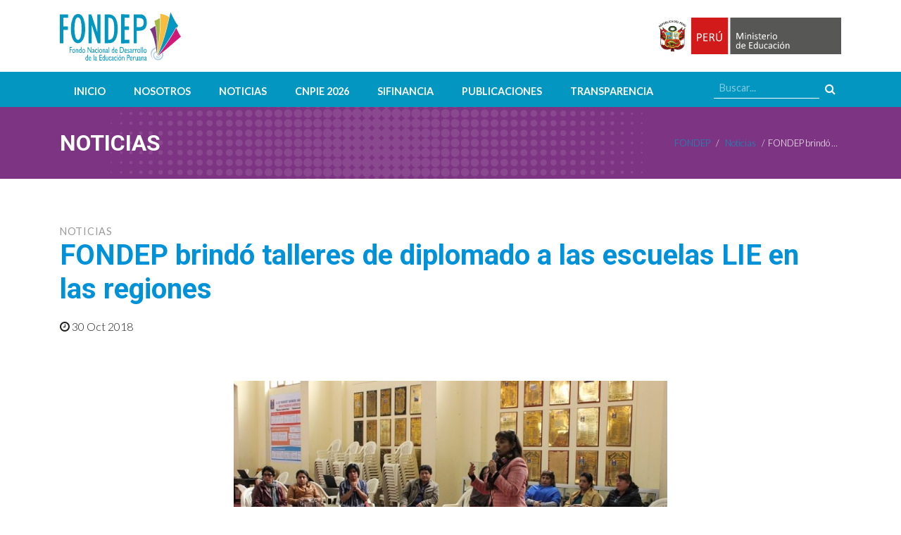

--- FILE ---
content_type: text/html; charset=UTF-8
request_url: https://www.fondep.gob.pe/fondep-organizo-talleres-de-diplomado-a-las-escuelas-lie-en-ancash/
body_size: 6736
content:
<!DOCTYPE html>
<html lang="en">
<head>
<meta charset="utf-8">
<meta name="viewport" content="width=device-width, initial-scale=1, shrink-to-fit=no">
<meta name="format-detection" content="telephone=no">
<title>FONDEP brindó talleres de diplomado a las escuelas LIE en las regiones - FONDEP</title>
<link type="image/png" rel="shortcut icon" href="https://www.fondep.gob.pe/wp-content/themes/fondep/img/favicon.png" />
<link type="text/css" rel="stylesheet" href="https://www.fondep.gob.pe/wp-content/themes/fondep/css/bootstrap.min.css">
<link type="text/css" rel="stylesheet" href="https://www.fondep.gob.pe/wp-content/themes/fondep/css/animate.css">
<link type="text/css" rel="stylesheet" href="https://www.fondep.gob.pe/wp-content/themes/fondep/css/font-awesome.min.css">
<link type="text/css" rel="stylesheet" href="https://www.fondep.gob.pe/wp-content/themes/fondep/css/jquery.fancybox.min.css">
<link rel="stylesheet" type="text/css" href="https://www.fondep.gob.pe/wp-content/themes/fondep/style.css?v=20260130031602" media="all" />


<!-- This site is optimized with the Yoast SEO plugin v12.4 - https://yoast.com/wordpress/plugins/seo/ -->
<meta name="robots" content="max-snippet:-1, max-image-preview:large, max-video-preview:-1"/>
<link rel="canonical" href="https://www.fondep.gob.pe/fondep-organizo-talleres-de-diplomado-a-las-escuelas-lie-en-ancash/" />
<meta property="og:locale" content="es_ES" />
<meta property="og:type" content="article" />
<meta property="og:title" content="FONDEP brindó talleres de diplomado a las escuelas LIE en las regiones - FONDEP" />
<meta property="og:description" content="La finalidad de estos talleres es la presentación de evidencias de implementación de los proyectos   El Fondo Nacional de Desarrollo de la Educación Peruana (FONDEP), ha dado inicio al segundo módulo del Diplomado de Posgrado “Diseño, gestión y evaluación de proyectos de innovación educativa”, dirigido a los docentes y directores que pertenecen al programa LIE &hellip;" />
<meta property="og:url" content="https://www.fondep.gob.pe/fondep-organizo-talleres-de-diplomado-a-las-escuelas-lie-en-ancash/" />
<meta property="og:site_name" content="FONDEP" />
<meta property="article:publisher" content="https://www.facebook.com/perufondep" />
<meta property="article:tag" content="amazonas" />
<meta property="article:tag" content="Ancash" />
<meta property="article:tag" content="cajamarca" />
<meta property="article:tag" content="DIPLOMADO" />
<meta property="article:tag" content="LIE" />
<meta property="article:tag" content="san marcos" />
<meta property="article:tag" content="UGEL" />
<meta property="article:section" content="Noticias" />
<meta property="article:published_time" content="2018-10-30T17:06:04+00:00" />
<meta property="fb:app_id" content="584064772331585" />
<meta property="og:image" content="https://www.fondep.gob.pe/wp-content/uploads/2018/10/IMG_8673.jpg" />
<meta property="og:image:secure_url" content="https://www.fondep.gob.pe/wp-content/uploads/2018/10/IMG_8673.jpg" />
<meta property="og:image:width" content="800" />
<meta property="og:image:height" content="449" />
<meta name="twitter:card" content="summary_large_image" />
<meta name="twitter:description" content="La finalidad de estos talleres es la presentación de evidencias de implementación de los proyectos   El Fondo Nacional de Desarrollo de la Educación Peruana (FONDEP), ha dado inicio al segundo módulo del Diplomado de Posgrado “Diseño, gestión y evaluación de proyectos de innovación educativa”, dirigido a los docentes y directores que pertenecen al programa LIE [&hellip;]" />
<meta name="twitter:title" content="FONDEP brindó talleres de diplomado a las escuelas LIE en las regiones - FONDEP" />
<meta name="twitter:site" content="@perufondep" />
<meta name="twitter:image" content="https://www.fondep.gob.pe/wp-content/uploads/2018/10/IMG_8673.jpg" />
<meta name="twitter:creator" content="@perufondep" />
<script type='application/ld+json' class='yoast-schema-graph yoast-schema-graph--main'>{"@context":"https://schema.org","@graph":[{"@type":"Organization","@id":"https://www.fondep.gob.pe/#organization","name":"FONDEP - Fondo Nacional de Desarrollo de la Educaci\u00f3n Peruana","url":"https://www.fondep.gob.pe/","sameAs":["https://www.facebook.com/perufondep","https://www.linkedin.com/company/fondep-peru","https://www.youtube.com/user/perufondep","https://twitter.com/perufondep"],"logo":{"@type":"ImageObject","@id":"https://www.fondep.gob.pe/#logo","url":"https://www.fondep.gob.pe/wp-content/uploads/2019/10/logo-fondep.png","width":470,"height":191,"caption":"FONDEP - Fondo Nacional de Desarrollo de la Educaci\u00f3n Peruana"},"image":{"@id":"https://www.fondep.gob.pe/#logo"}},{"@type":"WebSite","@id":"https://www.fondep.gob.pe/#website","url":"https://www.fondep.gob.pe/","name":"FONDEP","publisher":{"@id":"https://www.fondep.gob.pe/#organization"},"potentialAction":{"@type":"SearchAction","target":"https://www.fondep.gob.pe/?s={search_term_string}","query-input":"required name=search_term_string"}},{"@type":"ImageObject","@id":"https://www.fondep.gob.pe/fondep-organizo-talleres-de-diplomado-a-las-escuelas-lie-en-ancash/#primaryimage","url":"https://www.fondep.gob.pe/wp-content/uploads/2018/10/IMG_8673.jpg","width":800,"height":449},{"@type":"WebPage","@id":"https://www.fondep.gob.pe/fondep-organizo-talleres-de-diplomado-a-las-escuelas-lie-en-ancash/#webpage","url":"https://www.fondep.gob.pe/fondep-organizo-talleres-de-diplomado-a-las-escuelas-lie-en-ancash/","inLanguage":"es","name":"FONDEP brind\u00f3 talleres de diplomado a las escuelas LIE en las regiones - FONDEP","isPartOf":{"@id":"https://www.fondep.gob.pe/#website"},"primaryImageOfPage":{"@id":"https://www.fondep.gob.pe/fondep-organizo-talleres-de-diplomado-a-las-escuelas-lie-en-ancash/#primaryimage"},"datePublished":"2018-10-30T17:06:04+00:00","dateModified":"2018-10-30T17:06:04+00:00"},{"@type":"Article","@id":"https://www.fondep.gob.pe/fondep-organizo-talleres-de-diplomado-a-las-escuelas-lie-en-ancash/#article","isPartOf":{"@id":"https://www.fondep.gob.pe/fondep-organizo-talleres-de-diplomado-a-las-escuelas-lie-en-ancash/#webpage"},"author":{"@id":"https://www.fondep.gob.pe/#/schema/person/e1e27186876994024e5113bd3089a11d"},"headline":"FONDEP brind\u00f3 talleres de diplomado a las escuelas LIE en las regiones","datePublished":"2018-10-30T17:06:04+00:00","dateModified":"2018-10-30T17:06:04+00:00","commentCount":"1","mainEntityOfPage":{"@id":"https://www.fondep.gob.pe/fondep-organizo-talleres-de-diplomado-a-las-escuelas-lie-en-ancash/#webpage"},"publisher":{"@id":"https://www.fondep.gob.pe/#organization"},"image":{"@id":"https://www.fondep.gob.pe/fondep-organizo-talleres-de-diplomado-a-las-escuelas-lie-en-ancash/#primaryimage"},"keywords":"amazonas,Ancash,cajamarca,DIPLOMADO,LIE,san marcos,UGEL","articleSection":"Noticias"},{"@type":["Person"],"@id":"https://www.fondep.gob.pe/#/schema/person/e1e27186876994024e5113bd3089a11d","name":"admin","image":{"@type":"ImageObject","@id":"https://www.fondep.gob.pe/#authorlogo","url":"https://secure.gravatar.com/avatar/e387e2710d161321a69f011839cb803e?s=96&d=mm&r=g","caption":"admin"},"sameAs":[]}]}</script>
<!-- / Yoast SEO plugin. -->

<link rel='dns-prefetch' href='//ajax.googleapis.com' />
<link rel='dns-prefetch' href='//www.google.com' />
<link rel='dns-prefetch' href='//s.w.org' />
<link rel='stylesheet' id='wp-block-library-css'  href='https://www.fondep.gob.pe/wp-includes/css/dist/block-library/style.min.css?ver=5.2.15' type='text/css' media='all' />
<link rel='stylesheet' id='wp-pagenavi-css'  href='https://www.fondep.gob.pe/wp-content/plugins/wp-pagenavi/pagenavi-css.css?ver=2.70' type='text/css' media='all' />
<script type='text/javascript' src='https://ajax.googleapis.com/ajax/libs/jquery/1.12.4/jquery.min.js?ver=1.12.4'></script>
<link rel='https://api.w.org/' href='https://www.fondep.gob.pe/wp-json/' />
<link rel="alternate" type="application/json+oembed" href="https://www.fondep.gob.pe/wp-json/oembed/1.0/embed?url=https%3A%2F%2Fwww.fondep.gob.pe%2Ffondep-organizo-talleres-de-diplomado-a-las-escuelas-lie-en-ancash%2F" />
<link rel="alternate" type="text/xml+oembed" href="https://www.fondep.gob.pe/wp-json/oembed/1.0/embed?url=https%3A%2F%2Fwww.fondep.gob.pe%2Ffondep-organizo-talleres-de-diplomado-a-las-escuelas-lie-en-ancash%2F&#038;format=xml" />
</head>

<body class="post-template-default single single-post postid-8318 single-format-standard no-home" id="fondep-organizo-talleres-de-diplomado-a-las-escuelas-lie-en-ancash">
<nav class="navbar navbar-expand-lg">
  <div class="container">
    <a class="navbar-brand" href="https://www.fondep.gob.pe/" title="FONDEP - Fondo Nacional de Desarollo de la Educación Peruana"><img src="https://www.fondep.gob.pe/wp-content/themes/fondep/img/logo-fondep.svg" class="logo-fondep" alt="FONDEP - Fondo Nacional de Desarollo de la Educación Peruana"></a>
    <a class="navbar-brand d-none d-sm-block" href="https://www.gob.pe/minedu" target="_blank" title="Ministerio de Educación - MINEDU"><img src="https://www.fondep.gob.pe/wp-content/themes/fondep/img/logo-minedu.svg" class="logo-minedu" alt="Ministerio de Educación - MINEDU"></a>
    <button class="navbar-toggler" type="button" data-toggle="collapse" data-target="#navbarNav" aria-controls="navbarNav" aria-expanded="false" aria-label="Toggle navigation">
      <span class="navbar-toggler-icon"></span>
    </button>
    <div id="navbarNav" class="collapse navbar-collapse">
      <ul id="menu-principal" class="d-flex align-items-center justify-content-center"><li id="menu-item-9352" class="menu-item menu-item-type-post_type menu-item-object-page menu-item-home menu-item-9352"><a href="https://www.fondep.gob.pe/">Inicio</a></li>
<li id="menu-item-9353" class="menu-item menu-item-type-post_type menu-item-object-page menu-item-has-children menu-item-9353"><a href="https://www.fondep.gob.pe/nosotros/">Nosotros</a>
<ul class="sub-menu">
	<li id="menu-item-14942" class="menu-item menu-item-type-post_type menu-item-object-page menu-item-14942"><a href="https://www.fondep.gob.pe/nosotros/quienes-somos/">Quiénes somos</a></li>
	<li id="menu-item-14944" class="menu-item menu-item-type-post_type menu-item-object-page menu-item-14944"><a href="https://www.fondep.gob.pe/nosotros/vision-y-mision/">Visión y Misión</a></li>
	<li id="menu-item-14943" class="menu-item menu-item-type-post_type menu-item-object-page menu-item-14943"><a href="https://www.fondep.gob.pe/nosotros/organizacion/">Organización</a></li>
	<li id="menu-item-14945" class="menu-item menu-item-type-post_type menu-item-object-page menu-item-14945"><a href="https://www.fondep.gob.pe/nosotros/consejo-directivo/">Consejo de Administración (CONAF) del FONDEP</a></li>
	<li id="menu-item-14946" class="menu-item menu-item-type-post_type menu-item-object-page menu-item-14946"><a href="https://www.fondep.gob.pe/nosotros/equipo-tecnico/">Equipo técnico</a></li>
	<li id="menu-item-14947" class="menu-item menu-item-type-post_type menu-item-object-page menu-item-14947"><a href="https://www.fondep.gob.pe/nosotros/codigo-de-etica/">Código de Ética</a></li>
</ul>
</li>
<li id="menu-item-9359" class="menu-item menu-item-type-post_type menu-item-object-page current_page_parent menu-item-9359"><a href="https://www.fondep.gob.pe/noticias/">Noticias</a></li>
<li id="menu-item-18560" class="menu-item menu-item-type-custom menu-item-object-custom menu-item-18560"><a href="https://fondep.gob.pe/red2/cnpie2026">CNPIE 2026</a></li>
<li id="menu-item-19563" class="menu-item menu-item-type-custom menu-item-object-custom menu-item-19563"><a href="https://fondep.gob.pe/sifinancia">SIFINANCIA</a></li>
<li id="menu-item-14817" class="menu-item menu-item-type-post_type_archive menu-item-object-publicacion menu-item-14817"><a href="https://www.fondep.gob.pe/publicaciones/">Publicaciones</a></li>
<li id="menu-item-9360" class="menu-item menu-item-type-custom menu-item-object-custom menu-item-9360"><a target="_blank" rel="noopener noreferrer" href="http://www.transparencia.gob.pe/enlaces/pte_transparencia_enlaces.aspx?id_entidad=133">Transparencia</a></li>
</ul>    </div>
  </div>
</nav>
<div class="menubar">
  <div class="container d-flex justify-content-between">
    <ul id="menu-principal-1" class="d-flex align-items-center justify-content-center"><li class="menu-item menu-item-type-post_type menu-item-object-page menu-item-home menu-item-9352"><a href="https://www.fondep.gob.pe/">Inicio</a></li>
<li class="menu-item menu-item-type-post_type menu-item-object-page menu-item-has-children menu-item-9353"><a href="https://www.fondep.gob.pe/nosotros/">Nosotros</a>
<ul class="sub-menu">
	<li class="menu-item menu-item-type-post_type menu-item-object-page menu-item-14942"><a href="https://www.fondep.gob.pe/nosotros/quienes-somos/">Quiénes somos</a></li>
	<li class="menu-item menu-item-type-post_type menu-item-object-page menu-item-14944"><a href="https://www.fondep.gob.pe/nosotros/vision-y-mision/">Visión y Misión</a></li>
	<li class="menu-item menu-item-type-post_type menu-item-object-page menu-item-14943"><a href="https://www.fondep.gob.pe/nosotros/organizacion/">Organización</a></li>
	<li class="menu-item menu-item-type-post_type menu-item-object-page menu-item-14945"><a href="https://www.fondep.gob.pe/nosotros/consejo-directivo/">Consejo de Administración (CONAF) del FONDEP</a></li>
	<li class="menu-item menu-item-type-post_type menu-item-object-page menu-item-14946"><a href="https://www.fondep.gob.pe/nosotros/equipo-tecnico/">Equipo técnico</a></li>
	<li class="menu-item menu-item-type-post_type menu-item-object-page menu-item-14947"><a href="https://www.fondep.gob.pe/nosotros/codigo-de-etica/">Código de Ética</a></li>
</ul>
</li>
<li class="menu-item menu-item-type-post_type menu-item-object-page current_page_parent menu-item-9359"><a href="https://www.fondep.gob.pe/noticias/">Noticias</a></li>
<li class="menu-item menu-item-type-custom menu-item-object-custom menu-item-18560"><a href="https://fondep.gob.pe/red2/cnpie2026">CNPIE 2026</a></li>
<li class="menu-item menu-item-type-custom menu-item-object-custom menu-item-19563"><a href="https://fondep.gob.pe/sifinancia">SIFINANCIA</a></li>
<li class="menu-item menu-item-type-post_type_archive menu-item-object-publicacion menu-item-14817"><a href="https://www.fondep.gob.pe/publicaciones/">Publicaciones</a></li>
<li class="menu-item menu-item-type-custom menu-item-object-custom menu-item-9360"><a target="_blank" rel="noopener noreferrer" href="http://www.transparencia.gob.pe/enlaces/pte_transparencia_enlaces.aspx?id_entidad=133">Transparencia</a></li>
</ul>    <form role="search" method="get" id="searchform" class="searchform" action="https://www.fondep.gob.pe/" >
    <div>
    <input type="text" value="" name="s" id="s" placeholder="Buscar..." />
    <button type="submit" class="search-submit"><i class="fa fa-search"></i></button>
    </div>
    </form>  </div>
</div>


<header>
  <div class="header-bg"></div>
  <div class="container">
    <div class="row align-items-center">
      <div class="col-md-7">
        <h2 class="text-uppercase mb-0">Noticias</h2>
      </div>
      <div class="col-md-5">
        <div class="breadcrumbs d-flex justify-content-end" typeof="BreadcrumbList" vocab="https://schema.org/">
          <!-- Breadcrumb NavXT 6.3.0 -->
<span property="itemListElement" typeof="ListItem"><a property="item" typeof="WebPage" title="Ir a FONDEP." href="https://www.fondep.gob.pe" class="home" ><span property="name">FONDEP</span></a><meta property="position" content="1"></span>  /  <span property="itemListElement" typeof="ListItem"><a property="item" typeof="WebPage" title="Ir a Noticias." href="https://www.fondep.gob.pe/noticias/" class="post-root post post-post" ><span property="name">Noticias</span></a><meta property="position" content="2"></span>  /  <span class="post post-post current-item">FONDEP brindó talleres de diplomado a las escuelas LIE en las regiones</span>        </div>
      </div>
    </div>
  </div>
</header>

<section>
  <div class="container">
    <div class="row">
      <main class="post blog-post col-md-12 mx-auto"> 
        <div class="post-single" id="noticia">
          <div class="post-details">
            <div class="post-meta d-flex justify-content-between">
              <div class="categoria"><a href="https://www.fondep.gob.pe/category/noticias/">Noticias</a></div>            </div> 
            <h1>FONDEP brindó talleres de diplomado a las escuelas LIE en las regiones</h1>
            <div class="row align-items-center mb-4">
              <div class="col-sm-6 mx-auto">
                <div class="post-footer">
                  <a href="#" class="author d-flex align-items-center flex-wrap"> 
                    <div class="avatar"><img src="https://d19m59y37dris4.cloudfront.net/blog/1-2/img/avatar-1.jpg" alt="..." class="img-fluid"></div> 
                    <div class="title"><span>John Doe</span></div>
                  </a>
                  <div class="d-flex align-items-center flex-wrap">        
                    <div class="fecha"><i class="fa fa-clock-o"></i> 30 Oct 2018</div>
                  </div> 
                </div>
              </div>
              <div class="col-sm-6 post-addthis">
                <div class="addthis_inline_share_toolbox"></div>
              </div>
            </div>

            <div class="post-body pt-4">
              <p><a href="http://www.fondep.gob.pe/wp-content/uploads/2018/10/IMG_8691.jpg"><img class=" wp-image-8314 aligncenter" src="http://www.fondep.gob.pe/wp-content/uploads/2018/10/IMG_8691.jpg" alt="" width="616" height="346" srcset="https://www.fondep.gob.pe/wp-content/uploads/2018/10/IMG_8691.jpg 800w, https://www.fondep.gob.pe/wp-content/uploads/2018/10/IMG_8691-300x168.jpg 300w, https://www.fondep.gob.pe/wp-content/uploads/2018/10/IMG_8691-768x431.jpg 768w" sizes="(max-width: 616px) 100vw, 616px" /></a></p>
<p style="text-align: center;"><em>La finalidad de estos talleres es la presentación de evidencias de implementación de los proyectos  </em></p>
<p style="text-align: justify;">El Fondo Nacional de Desarrollo de la Educación Peruana (FONDEP), ha dado inicio al segundo módulo del Diplomado de Posgrado “Diseño, gestión y evaluación de proyectos de innovación educativa”, dirigido a los docentes y directores que pertenecen al programa LIE en cuatro regiones del país.</p>
<p style="text-align: justify;">Este segundo módulo abarca temas como investigación, métodos de recojo de información y estrategias para su interpretación y análisis. Asimismo, de manera práctica y dinámica se procederá con el desarrollo de los proyectos de innovación educativa en las escuelas públicas.</p>
<p style="text-align: justify;">Cada participante podrá realizar un estudio autónomo a través de materiales instructivos y actividades virtuales. Con ello, se procederá a sistematizar experiencias y lecciones que permitan el avance de los proyectos innovadores en cada escuela, a través de la metodología desarrollada por FONDEP. La finalidad de estos talleres es que cada participante presente un portafolio de evidencias sobre la implementación de su proyecto de innovación.</p>
<p style="text-align: justify;">Las regiones de San Marcos (Áncash), Pasco y Cajamarca han empezado con éxito este II Módulo durante los días 26 y 28 de octubre. En San Marcos, la institución educativa LIE Pachacútec, obtuvo a la participación de 20 docentes y directores de la localidad, Challhuayaco y Huari.</p>
<p style="text-align: justify;">Posteriormente se estarán realizando estos talleres en Amazonas los días 02 al 04 y del 16 al 18 de noviembre, en San Marcos (Áncash) y Cajamarca se desarrollarán del 09 al 11 del mismo mes.</p>
<p><a href="http://www.fondep.gob.pe/wp-content/uploads/2018/10/IMG_8654.jpg"><img class=" wp-image-8312 aligncenter" src="http://www.fondep.gob.pe/wp-content/uploads/2018/10/IMG_8654.jpg" alt="" width="561" height="315" srcset="https://www.fondep.gob.pe/wp-content/uploads/2018/10/IMG_8654.jpg 800w, https://www.fondep.gob.pe/wp-content/uploads/2018/10/IMG_8654-300x168.jpg 300w, https://www.fondep.gob.pe/wp-content/uploads/2018/10/IMG_8654-768x431.jpg 768w" sizes="(max-width: 561px) 100vw, 561px" /></a></p>
<div class="post-tags"><a class="tag" href="/tag/amazonas/">#amazonas</a><a class="tag" href="/tag/ancash/">#Ancash</a><a class="tag" href="/tag/cajamarca/">#cajamarca</a><a class="tag" href="/tag/diplomado/">#DIPLOMADO</a><a class="tag" href="/tag/lie/">#LIE</a><a class="tag" href="/tag/san-marcos/">#san marcos</a><a class="tag" href="/tag/ugel/">#UGEL</a></div>            </div>


                        <div class="widget latest-posts pt-5"> 
              <header> 
                <h3 class="h6 text-center text-uppercase">Entradas relacionadas</h3> 
              </header> 
              <div class="row blog-posts">
                
                                <a href="https://www.fondep.gob.pe/minedu-financiara-proyectos-de-innovacion-educativa-de-docentes/" class="col-sm-6 mb-4"> 
                  <div class="item d-flex align-items-center"> 
                    <div class="image"><img class="img-fluid w-100" src="https://www.fondep.gob.pe/wp-content/uploads/2026/01/1321290-whatsapp-image-2025-12-27-at-13-49-40-3-300x200.jpeg" alt="Minedu financiará proyectos de innovación educativa de docentes"></div>
                    <div class="title"> 
                      <strong>Minedu financiará proyectos de innovación educativa de docentes</strong> 
                    </div> 
                  </div> 
                </a>
                                <a href="https://www.fondep.gob.pe/peru-consolida-su-politica-de-innovacion-educativa-con-la-presentacion-oficial-del-marco-de-innovacion-educativa-miep-2025-2036/" class="col-sm-6 mb-4"> 
                  <div class="item d-flex align-items-center"> 
                    <div class="image"><img class="img-fluid w-100" src="https://www.fondep.gob.pe/wp-content/uploads/2025/11/CIE-2025-68-300x199.png" alt="Perú consolida su política de innovación educativa con la presentación oficial del Marco de Innovación Educativa (MIEP) 2025-2036"></div>
                    <div class="title"> 
                      <strong>Perú consolida su política de innovación educativa con la presentación oficial del Marco de Innovación Educativa (MIEP) 2025-2036</strong> 
                    </div> 
                  </div> 
                </a>
                                <a href="https://www.fondep.gob.pe/minedu-y-fondep-anuncian-financiamiento-de-s-100000-para-proyectos-de-innovacion-en-cetpro/" class="col-sm-6 mb-4"> 
                  <div class="item d-flex align-items-center"> 
                    <div class="image"><img class="img-fluid w-100" src="https://www.fondep.gob.pe/wp-content/uploads/2025/10/IMG_3195-1-300x170.jpg" alt="MINEDU a través del FONDEP inicia financiamiento de S/ 100,000 para proyectos de innovación en CETPRO"></div>
                    <div class="title"> 
                      <strong>MINEDU a través del FONDEP inicia financiamiento de S/ 100,000 para proyectos de innovación en CETPRO</strong> 
                    </div> 
                  </div> 
                </a>
                                <a href="https://www.fondep.gob.pe/minedu-y-fondep-reconocen-a-5117-directivos-y-docentes-innovadores/" class="col-sm-6 mb-4"> 
                  <div class="item d-flex align-items-center"> 
                    <div class="image"><img class="img-fluid w-100" src="https://www.fondep.gob.pe/wp-content/uploads/2025/09/WhatsApp-Image-2025-09-05-at-3.10.57-PM-1-300x225.jpeg" alt="MINEDU y FONDEP reconocen a 5,117 directivos y docentes innovadores"></div>
                    <div class="title"> 
                      <strong>MINEDU y FONDEP reconocen a 5,117 directivos y docentes innovadores</strong> 
                    </div> 
                  </div> 
                </a>
                              </div> 
            </div>

            <!--
                        <div class="widget latest-posts pt-5"> 
              <header> 
                <h3 class="h6 text-center text-uppercase">Entradas relacionadas</h3> 
              </header> 
              <div class="row blog-posts"> 
                                <a href="https://www.fondep.gob.pe/minedu-financiara-proyectos-de-innovacion-educativa-de-docentes/" class="col-sm-6 mb-4"> 
                  <div class="item d-flex align-items-center"> 
                    <div class="image"><img class="img-fluid w-100" src="https://www.fondep.gob.pe/wp-content/uploads/2026/01/1321290-whatsapp-image-2025-12-27-at-13-49-40-3-300x200.jpeg" alt="Minedu financiará proyectos de innovación educativa de docentes"></div>
                    <div class="title"> 
                      <strong>Minedu financiará proyectos de innovación educativa de docentes</strong> 
                    </div> 
                  </div> 
                </a>
                                <a href="https://www.fondep.gob.pe/peru-consolida-su-politica-de-innovacion-educativa-con-la-presentacion-oficial-del-marco-de-innovacion-educativa-miep-2025-2036/" class="col-sm-6 mb-4"> 
                  <div class="item d-flex align-items-center"> 
                    <div class="image"><img class="img-fluid w-100" src="https://www.fondep.gob.pe/wp-content/uploads/2025/11/CIE-2025-68-300x199.png" alt="Perú consolida su política de innovación educativa con la presentación oficial del Marco de Innovación Educativa (MIEP) 2025-2036"></div>
                    <div class="title"> 
                      <strong>Perú consolida su política de innovación educativa con la presentación oficial del Marco de Innovación Educativa (MIEP) 2025-2036</strong> 
                    </div> 
                  </div> 
                </a>
                                <a href="https://www.fondep.gob.pe/minedu-y-fondep-anuncian-financiamiento-de-s-100000-para-proyectos-de-innovacion-en-cetpro/" class="col-sm-6 mb-4"> 
                  <div class="item d-flex align-items-center"> 
                    <div class="image"><img class="img-fluid w-100" src="https://www.fondep.gob.pe/wp-content/uploads/2025/10/IMG_3195-1-300x170.jpg" alt="MINEDU a través del FONDEP inicia financiamiento de S/ 100,000 para proyectos de innovación en CETPRO"></div>
                    <div class="title"> 
                      <strong>MINEDU a través del FONDEP inicia financiamiento de S/ 100,000 para proyectos de innovación en CETPRO</strong> 
                    </div> 
                  </div> 
                </a>
                                <a href="https://www.fondep.gob.pe/minedu-y-fondep-reconocen-a-5117-directivos-y-docentes-innovadores/" class="col-sm-6 mb-4"> 
                  <div class="item d-flex align-items-center"> 
                    <div class="image"><img class="img-fluid w-100" src="https://www.fondep.gob.pe/wp-content/uploads/2025/09/WhatsApp-Image-2025-09-05-at-3.10.57-PM-1-300x225.jpeg" alt="MINEDU y FONDEP reconocen a 5,117 directivos y docentes innovadores"></div>
                    <div class="title"> 
                      <strong>MINEDU y FONDEP reconocen a 5,117 directivos y docentes innovadores</strong> 
                    </div> 
                  </div> 
                </a>
                              </div> 
            </div>
                        -->

<!--?php if(comments_open() || get_comments_number()){ comments_template(); } ?-->

          </div>
        </div>
      </main>

<!--?php get_sidebar(); ?-->

    </div>
  </div>
</section>

 

<footer>
  <div class="footer-top hidden">
    <div class="container">
      <div class="d-flex align-items-center justify-content-between">
        <div class="logo-principal">
          <a href="https://www.fondep.gob.pe/" title="FONDEP - Fondo Nacional de Desarollo de la Educación Peruana"><img src="https://www.fondep.gob.pe/wp-content/themes/fondep/img/logo-fondep-blanco.svg" class="logo-fondep" alt="FONDEP - Fondo Nacional de Desarollo de la Educación Peruana"></a>
        </div>
        <div class="logos-secundarios">
          <a href="#" target="_blank" title="Mejores Peruanos Siempre"><img src="https://www.fondep.gob.pe/wp-content/themes/fondep/img/logo-mps-blanco.svg" class="logo-mps" alt="Mejores Peruanos Siempre"></a>
          <a href="https://www.gob.pe/minedu" target="_blank" title="Ministerio de Educación - MINEDU"><img src="https://www.fondep.gob.pe/wp-content/themes/fondep/img/logo-minedu.svg" class="logo-minedu" alt="Ministerio de Educación - MINEDU"></a>
          <a href="https://bicentenario.gob.pe/" target="_blank" title="Bicentenario 2021"><img src="https://www.fondep.gob.pe/wp-content/themes/fondep/img/logo-bicentenario-white.svg" class="PEB-2021" alt="Bicentenario 2021"></a>
           </div>
      </div>
    </div>
  </div>
  <div class="footer-bottom">
    <div class="container">
      <div class="row d-flex align-items-center">
        <div class="col-md-6">
          <!--p class="direccion mb-0">Calle Compostela 142, Santiago de Surco, Lima, Perú<br>Teléfonos: (01) 615 5800 anexo 66841, 923052230, 980859117 y 994933199</p-->
          <p class="direccion mb-0">Calle Compostela 142, Santiago de Surco, Lima, Perú</p>
        </div>
        <div class="col-md-6 text-right">
          <ul id="menu-redes-sociales" class="social"><li id="menu-item-9375" class="menu-item menu-item-type-custom menu-item-object-custom menu-item-9375"><a title="Facebook" target="_blank" rel="noopener noreferrer" href="https://www.facebook.com/perufondep"><i class="fa fa-facebook"></i></a></li>
<li id="menu-item-9376" class="menu-item menu-item-type-custom menu-item-object-custom menu-item-9376"><a title="Twitter" target="_blank" rel="noopener noreferrer" href="https://twitter.com/perufondep"><i class="fa fa-twitter"></i></a></li>
<li id="menu-item-9378" class="menu-item menu-item-type-custom menu-item-object-custom menu-item-9378"><a title="LinkedIn" target="_blank" rel="noopener noreferrer" href="https://www.linkedin.com/company/fondep-peru"><i class="fa fa-linkedin"></i></a></li>
<li id="menu-item-9377" class="menu-item menu-item-type-custom menu-item-object-custom menu-item-9377"><a title="Youtube" target="_blank" rel="noopener noreferrer" href="https://www.youtube.com/user/perufondep"><i class="fa fa-youtube-play"></i></a></li>
<li id="menu-item-15055" class="menu-item menu-item-type-custom menu-item-object-custom menu-item-15055"><a title="Instagram" target="_blank" rel="noopener noreferrer" href="https://www.instagram.com/perufondep/"><i class="fa fa-instagram"></i></a></li>
</ul>        </div>
      </div>
    </div>
  </div>
</footer>

<script type='text/javascript' src='https://www.google.com/recaptcha/api.js?render=6LeIeL8UAAAAAEAA9jGeE_Ow2KSBfvJLUhIax9YZ&#038;ver=3.0'></script>
<script type='text/javascript' src='https://www.fondep.gob.pe/wp-includes/js/wp-embed.min.js?ver=5.2.15'></script>
<script type="text/javascript">
( function( grecaptcha, sitekey, actions ) {

	var wpcf7recaptcha = {

		execute: function( action ) {
			grecaptcha.execute(
				sitekey,
				{ action: action }
			).then( function( token ) {
				var forms = document.getElementsByTagName( 'form' );

				for ( var i = 0; i < forms.length; i++ ) {
					var fields = forms[ i ].getElementsByTagName( 'input' );

					for ( var j = 0; j < fields.length; j++ ) {
						var field = fields[ j ];

						if ( 'g-recaptcha-response' === field.getAttribute( 'name' ) ) {
							field.setAttribute( 'value', token );
							break;
						}
					}
				}
			} );
		},

		executeOnHomepage: function() {
			wpcf7recaptcha.execute( actions[ 'homepage' ] );
		},

		executeOnContactform: function() {
			wpcf7recaptcha.execute( actions[ 'contactform' ] );
		},

	};

	grecaptcha.ready(
		wpcf7recaptcha.executeOnHomepage
	);

	document.addEventListener( 'change',
		wpcf7recaptcha.executeOnContactform, false
	);

	document.addEventListener( 'wpcf7submit',
		wpcf7recaptcha.executeOnHomepage, false
	);

} )(
	grecaptcha,
	'6LeIeL8UAAAAAEAA9jGeE_Ow2KSBfvJLUhIax9YZ',
	{"homepage":"homepage","contactform":"contactform"}
);
</script>

<script src="https://www.fondep.gob.pe/wp-content/themes/fondep/js/bootstrap.bundle.min.js"></script>
<script src="https://www.fondep.gob.pe/wp-content/themes/fondep/js/jquery.easing.min.js"></script>
<script src="https://www.fondep.gob.pe/wp-content/themes/fondep/js/jquery.equal-height.min.js"></script>
<script src="https://www.fondep.gob.pe/wp-content/themes/fondep/js/wow.min.js"></script>
<script src="https://www.fondep.gob.pe/wp-content/themes/fondep/js/jquery.fatNav.js"></script>
<script src="https://www.fondep.gob.pe/wp-content/themes/fondep/js/jquery.fancybox.min.js"></script>
<script src="https://www.fondep.gob.pe/wp-content/themes/fondep/js/slick.js"></script>
<script src="https://www.fondep.gob.pe/wp-content/themes/fondep/js/script.js"></script>

<script type="text/javascript" src="//s7.addthis.com/js/300/addthis_widget.js#pubid=ra-5cdeb39dc1c7b855"></script>
<!-- Google tag (gtag.js) -->
<script async src="https://www.googletagmanager.com/gtag/js?id=G-ZGNWGVBBK7"></script>
<script>
  window.dataLayer = window.dataLayer || [];
  function gtag(){dataLayer.push(arguments);}
  gtag('js', new Date());

  gtag('config', 'G-ZGNWGVBBK7');
</script>

</body>
</html>


--- FILE ---
content_type: text/html; charset=utf-8
request_url: https://www.google.com/recaptcha/api2/anchor?ar=1&k=6LeIeL8UAAAAAEAA9jGeE_Ow2KSBfvJLUhIax9YZ&co=aHR0cHM6Ly93d3cuZm9uZGVwLmdvYi5wZTo0NDM.&hl=en&v=N67nZn4AqZkNcbeMu4prBgzg&size=invisible&anchor-ms=20000&execute-ms=30000&cb=s7amhd4fdhec
body_size: 48585
content:
<!DOCTYPE HTML><html dir="ltr" lang="en"><head><meta http-equiv="Content-Type" content="text/html; charset=UTF-8">
<meta http-equiv="X-UA-Compatible" content="IE=edge">
<title>reCAPTCHA</title>
<style type="text/css">
/* cyrillic-ext */
@font-face {
  font-family: 'Roboto';
  font-style: normal;
  font-weight: 400;
  font-stretch: 100%;
  src: url(//fonts.gstatic.com/s/roboto/v48/KFO7CnqEu92Fr1ME7kSn66aGLdTylUAMa3GUBHMdazTgWw.woff2) format('woff2');
  unicode-range: U+0460-052F, U+1C80-1C8A, U+20B4, U+2DE0-2DFF, U+A640-A69F, U+FE2E-FE2F;
}
/* cyrillic */
@font-face {
  font-family: 'Roboto';
  font-style: normal;
  font-weight: 400;
  font-stretch: 100%;
  src: url(//fonts.gstatic.com/s/roboto/v48/KFO7CnqEu92Fr1ME7kSn66aGLdTylUAMa3iUBHMdazTgWw.woff2) format('woff2');
  unicode-range: U+0301, U+0400-045F, U+0490-0491, U+04B0-04B1, U+2116;
}
/* greek-ext */
@font-face {
  font-family: 'Roboto';
  font-style: normal;
  font-weight: 400;
  font-stretch: 100%;
  src: url(//fonts.gstatic.com/s/roboto/v48/KFO7CnqEu92Fr1ME7kSn66aGLdTylUAMa3CUBHMdazTgWw.woff2) format('woff2');
  unicode-range: U+1F00-1FFF;
}
/* greek */
@font-face {
  font-family: 'Roboto';
  font-style: normal;
  font-weight: 400;
  font-stretch: 100%;
  src: url(//fonts.gstatic.com/s/roboto/v48/KFO7CnqEu92Fr1ME7kSn66aGLdTylUAMa3-UBHMdazTgWw.woff2) format('woff2');
  unicode-range: U+0370-0377, U+037A-037F, U+0384-038A, U+038C, U+038E-03A1, U+03A3-03FF;
}
/* math */
@font-face {
  font-family: 'Roboto';
  font-style: normal;
  font-weight: 400;
  font-stretch: 100%;
  src: url(//fonts.gstatic.com/s/roboto/v48/KFO7CnqEu92Fr1ME7kSn66aGLdTylUAMawCUBHMdazTgWw.woff2) format('woff2');
  unicode-range: U+0302-0303, U+0305, U+0307-0308, U+0310, U+0312, U+0315, U+031A, U+0326-0327, U+032C, U+032F-0330, U+0332-0333, U+0338, U+033A, U+0346, U+034D, U+0391-03A1, U+03A3-03A9, U+03B1-03C9, U+03D1, U+03D5-03D6, U+03F0-03F1, U+03F4-03F5, U+2016-2017, U+2034-2038, U+203C, U+2040, U+2043, U+2047, U+2050, U+2057, U+205F, U+2070-2071, U+2074-208E, U+2090-209C, U+20D0-20DC, U+20E1, U+20E5-20EF, U+2100-2112, U+2114-2115, U+2117-2121, U+2123-214F, U+2190, U+2192, U+2194-21AE, U+21B0-21E5, U+21F1-21F2, U+21F4-2211, U+2213-2214, U+2216-22FF, U+2308-230B, U+2310, U+2319, U+231C-2321, U+2336-237A, U+237C, U+2395, U+239B-23B7, U+23D0, U+23DC-23E1, U+2474-2475, U+25AF, U+25B3, U+25B7, U+25BD, U+25C1, U+25CA, U+25CC, U+25FB, U+266D-266F, U+27C0-27FF, U+2900-2AFF, U+2B0E-2B11, U+2B30-2B4C, U+2BFE, U+3030, U+FF5B, U+FF5D, U+1D400-1D7FF, U+1EE00-1EEFF;
}
/* symbols */
@font-face {
  font-family: 'Roboto';
  font-style: normal;
  font-weight: 400;
  font-stretch: 100%;
  src: url(//fonts.gstatic.com/s/roboto/v48/KFO7CnqEu92Fr1ME7kSn66aGLdTylUAMaxKUBHMdazTgWw.woff2) format('woff2');
  unicode-range: U+0001-000C, U+000E-001F, U+007F-009F, U+20DD-20E0, U+20E2-20E4, U+2150-218F, U+2190, U+2192, U+2194-2199, U+21AF, U+21E6-21F0, U+21F3, U+2218-2219, U+2299, U+22C4-22C6, U+2300-243F, U+2440-244A, U+2460-24FF, U+25A0-27BF, U+2800-28FF, U+2921-2922, U+2981, U+29BF, U+29EB, U+2B00-2BFF, U+4DC0-4DFF, U+FFF9-FFFB, U+10140-1018E, U+10190-1019C, U+101A0, U+101D0-101FD, U+102E0-102FB, U+10E60-10E7E, U+1D2C0-1D2D3, U+1D2E0-1D37F, U+1F000-1F0FF, U+1F100-1F1AD, U+1F1E6-1F1FF, U+1F30D-1F30F, U+1F315, U+1F31C, U+1F31E, U+1F320-1F32C, U+1F336, U+1F378, U+1F37D, U+1F382, U+1F393-1F39F, U+1F3A7-1F3A8, U+1F3AC-1F3AF, U+1F3C2, U+1F3C4-1F3C6, U+1F3CA-1F3CE, U+1F3D4-1F3E0, U+1F3ED, U+1F3F1-1F3F3, U+1F3F5-1F3F7, U+1F408, U+1F415, U+1F41F, U+1F426, U+1F43F, U+1F441-1F442, U+1F444, U+1F446-1F449, U+1F44C-1F44E, U+1F453, U+1F46A, U+1F47D, U+1F4A3, U+1F4B0, U+1F4B3, U+1F4B9, U+1F4BB, U+1F4BF, U+1F4C8-1F4CB, U+1F4D6, U+1F4DA, U+1F4DF, U+1F4E3-1F4E6, U+1F4EA-1F4ED, U+1F4F7, U+1F4F9-1F4FB, U+1F4FD-1F4FE, U+1F503, U+1F507-1F50B, U+1F50D, U+1F512-1F513, U+1F53E-1F54A, U+1F54F-1F5FA, U+1F610, U+1F650-1F67F, U+1F687, U+1F68D, U+1F691, U+1F694, U+1F698, U+1F6AD, U+1F6B2, U+1F6B9-1F6BA, U+1F6BC, U+1F6C6-1F6CF, U+1F6D3-1F6D7, U+1F6E0-1F6EA, U+1F6F0-1F6F3, U+1F6F7-1F6FC, U+1F700-1F7FF, U+1F800-1F80B, U+1F810-1F847, U+1F850-1F859, U+1F860-1F887, U+1F890-1F8AD, U+1F8B0-1F8BB, U+1F8C0-1F8C1, U+1F900-1F90B, U+1F93B, U+1F946, U+1F984, U+1F996, U+1F9E9, U+1FA00-1FA6F, U+1FA70-1FA7C, U+1FA80-1FA89, U+1FA8F-1FAC6, U+1FACE-1FADC, U+1FADF-1FAE9, U+1FAF0-1FAF8, U+1FB00-1FBFF;
}
/* vietnamese */
@font-face {
  font-family: 'Roboto';
  font-style: normal;
  font-weight: 400;
  font-stretch: 100%;
  src: url(//fonts.gstatic.com/s/roboto/v48/KFO7CnqEu92Fr1ME7kSn66aGLdTylUAMa3OUBHMdazTgWw.woff2) format('woff2');
  unicode-range: U+0102-0103, U+0110-0111, U+0128-0129, U+0168-0169, U+01A0-01A1, U+01AF-01B0, U+0300-0301, U+0303-0304, U+0308-0309, U+0323, U+0329, U+1EA0-1EF9, U+20AB;
}
/* latin-ext */
@font-face {
  font-family: 'Roboto';
  font-style: normal;
  font-weight: 400;
  font-stretch: 100%;
  src: url(//fonts.gstatic.com/s/roboto/v48/KFO7CnqEu92Fr1ME7kSn66aGLdTylUAMa3KUBHMdazTgWw.woff2) format('woff2');
  unicode-range: U+0100-02BA, U+02BD-02C5, U+02C7-02CC, U+02CE-02D7, U+02DD-02FF, U+0304, U+0308, U+0329, U+1D00-1DBF, U+1E00-1E9F, U+1EF2-1EFF, U+2020, U+20A0-20AB, U+20AD-20C0, U+2113, U+2C60-2C7F, U+A720-A7FF;
}
/* latin */
@font-face {
  font-family: 'Roboto';
  font-style: normal;
  font-weight: 400;
  font-stretch: 100%;
  src: url(//fonts.gstatic.com/s/roboto/v48/KFO7CnqEu92Fr1ME7kSn66aGLdTylUAMa3yUBHMdazQ.woff2) format('woff2');
  unicode-range: U+0000-00FF, U+0131, U+0152-0153, U+02BB-02BC, U+02C6, U+02DA, U+02DC, U+0304, U+0308, U+0329, U+2000-206F, U+20AC, U+2122, U+2191, U+2193, U+2212, U+2215, U+FEFF, U+FFFD;
}
/* cyrillic-ext */
@font-face {
  font-family: 'Roboto';
  font-style: normal;
  font-weight: 500;
  font-stretch: 100%;
  src: url(//fonts.gstatic.com/s/roboto/v48/KFO7CnqEu92Fr1ME7kSn66aGLdTylUAMa3GUBHMdazTgWw.woff2) format('woff2');
  unicode-range: U+0460-052F, U+1C80-1C8A, U+20B4, U+2DE0-2DFF, U+A640-A69F, U+FE2E-FE2F;
}
/* cyrillic */
@font-face {
  font-family: 'Roboto';
  font-style: normal;
  font-weight: 500;
  font-stretch: 100%;
  src: url(//fonts.gstatic.com/s/roboto/v48/KFO7CnqEu92Fr1ME7kSn66aGLdTylUAMa3iUBHMdazTgWw.woff2) format('woff2');
  unicode-range: U+0301, U+0400-045F, U+0490-0491, U+04B0-04B1, U+2116;
}
/* greek-ext */
@font-face {
  font-family: 'Roboto';
  font-style: normal;
  font-weight: 500;
  font-stretch: 100%;
  src: url(//fonts.gstatic.com/s/roboto/v48/KFO7CnqEu92Fr1ME7kSn66aGLdTylUAMa3CUBHMdazTgWw.woff2) format('woff2');
  unicode-range: U+1F00-1FFF;
}
/* greek */
@font-face {
  font-family: 'Roboto';
  font-style: normal;
  font-weight: 500;
  font-stretch: 100%;
  src: url(//fonts.gstatic.com/s/roboto/v48/KFO7CnqEu92Fr1ME7kSn66aGLdTylUAMa3-UBHMdazTgWw.woff2) format('woff2');
  unicode-range: U+0370-0377, U+037A-037F, U+0384-038A, U+038C, U+038E-03A1, U+03A3-03FF;
}
/* math */
@font-face {
  font-family: 'Roboto';
  font-style: normal;
  font-weight: 500;
  font-stretch: 100%;
  src: url(//fonts.gstatic.com/s/roboto/v48/KFO7CnqEu92Fr1ME7kSn66aGLdTylUAMawCUBHMdazTgWw.woff2) format('woff2');
  unicode-range: U+0302-0303, U+0305, U+0307-0308, U+0310, U+0312, U+0315, U+031A, U+0326-0327, U+032C, U+032F-0330, U+0332-0333, U+0338, U+033A, U+0346, U+034D, U+0391-03A1, U+03A3-03A9, U+03B1-03C9, U+03D1, U+03D5-03D6, U+03F0-03F1, U+03F4-03F5, U+2016-2017, U+2034-2038, U+203C, U+2040, U+2043, U+2047, U+2050, U+2057, U+205F, U+2070-2071, U+2074-208E, U+2090-209C, U+20D0-20DC, U+20E1, U+20E5-20EF, U+2100-2112, U+2114-2115, U+2117-2121, U+2123-214F, U+2190, U+2192, U+2194-21AE, U+21B0-21E5, U+21F1-21F2, U+21F4-2211, U+2213-2214, U+2216-22FF, U+2308-230B, U+2310, U+2319, U+231C-2321, U+2336-237A, U+237C, U+2395, U+239B-23B7, U+23D0, U+23DC-23E1, U+2474-2475, U+25AF, U+25B3, U+25B7, U+25BD, U+25C1, U+25CA, U+25CC, U+25FB, U+266D-266F, U+27C0-27FF, U+2900-2AFF, U+2B0E-2B11, U+2B30-2B4C, U+2BFE, U+3030, U+FF5B, U+FF5D, U+1D400-1D7FF, U+1EE00-1EEFF;
}
/* symbols */
@font-face {
  font-family: 'Roboto';
  font-style: normal;
  font-weight: 500;
  font-stretch: 100%;
  src: url(//fonts.gstatic.com/s/roboto/v48/KFO7CnqEu92Fr1ME7kSn66aGLdTylUAMaxKUBHMdazTgWw.woff2) format('woff2');
  unicode-range: U+0001-000C, U+000E-001F, U+007F-009F, U+20DD-20E0, U+20E2-20E4, U+2150-218F, U+2190, U+2192, U+2194-2199, U+21AF, U+21E6-21F0, U+21F3, U+2218-2219, U+2299, U+22C4-22C6, U+2300-243F, U+2440-244A, U+2460-24FF, U+25A0-27BF, U+2800-28FF, U+2921-2922, U+2981, U+29BF, U+29EB, U+2B00-2BFF, U+4DC0-4DFF, U+FFF9-FFFB, U+10140-1018E, U+10190-1019C, U+101A0, U+101D0-101FD, U+102E0-102FB, U+10E60-10E7E, U+1D2C0-1D2D3, U+1D2E0-1D37F, U+1F000-1F0FF, U+1F100-1F1AD, U+1F1E6-1F1FF, U+1F30D-1F30F, U+1F315, U+1F31C, U+1F31E, U+1F320-1F32C, U+1F336, U+1F378, U+1F37D, U+1F382, U+1F393-1F39F, U+1F3A7-1F3A8, U+1F3AC-1F3AF, U+1F3C2, U+1F3C4-1F3C6, U+1F3CA-1F3CE, U+1F3D4-1F3E0, U+1F3ED, U+1F3F1-1F3F3, U+1F3F5-1F3F7, U+1F408, U+1F415, U+1F41F, U+1F426, U+1F43F, U+1F441-1F442, U+1F444, U+1F446-1F449, U+1F44C-1F44E, U+1F453, U+1F46A, U+1F47D, U+1F4A3, U+1F4B0, U+1F4B3, U+1F4B9, U+1F4BB, U+1F4BF, U+1F4C8-1F4CB, U+1F4D6, U+1F4DA, U+1F4DF, U+1F4E3-1F4E6, U+1F4EA-1F4ED, U+1F4F7, U+1F4F9-1F4FB, U+1F4FD-1F4FE, U+1F503, U+1F507-1F50B, U+1F50D, U+1F512-1F513, U+1F53E-1F54A, U+1F54F-1F5FA, U+1F610, U+1F650-1F67F, U+1F687, U+1F68D, U+1F691, U+1F694, U+1F698, U+1F6AD, U+1F6B2, U+1F6B9-1F6BA, U+1F6BC, U+1F6C6-1F6CF, U+1F6D3-1F6D7, U+1F6E0-1F6EA, U+1F6F0-1F6F3, U+1F6F7-1F6FC, U+1F700-1F7FF, U+1F800-1F80B, U+1F810-1F847, U+1F850-1F859, U+1F860-1F887, U+1F890-1F8AD, U+1F8B0-1F8BB, U+1F8C0-1F8C1, U+1F900-1F90B, U+1F93B, U+1F946, U+1F984, U+1F996, U+1F9E9, U+1FA00-1FA6F, U+1FA70-1FA7C, U+1FA80-1FA89, U+1FA8F-1FAC6, U+1FACE-1FADC, U+1FADF-1FAE9, U+1FAF0-1FAF8, U+1FB00-1FBFF;
}
/* vietnamese */
@font-face {
  font-family: 'Roboto';
  font-style: normal;
  font-weight: 500;
  font-stretch: 100%;
  src: url(//fonts.gstatic.com/s/roboto/v48/KFO7CnqEu92Fr1ME7kSn66aGLdTylUAMa3OUBHMdazTgWw.woff2) format('woff2');
  unicode-range: U+0102-0103, U+0110-0111, U+0128-0129, U+0168-0169, U+01A0-01A1, U+01AF-01B0, U+0300-0301, U+0303-0304, U+0308-0309, U+0323, U+0329, U+1EA0-1EF9, U+20AB;
}
/* latin-ext */
@font-face {
  font-family: 'Roboto';
  font-style: normal;
  font-weight: 500;
  font-stretch: 100%;
  src: url(//fonts.gstatic.com/s/roboto/v48/KFO7CnqEu92Fr1ME7kSn66aGLdTylUAMa3KUBHMdazTgWw.woff2) format('woff2');
  unicode-range: U+0100-02BA, U+02BD-02C5, U+02C7-02CC, U+02CE-02D7, U+02DD-02FF, U+0304, U+0308, U+0329, U+1D00-1DBF, U+1E00-1E9F, U+1EF2-1EFF, U+2020, U+20A0-20AB, U+20AD-20C0, U+2113, U+2C60-2C7F, U+A720-A7FF;
}
/* latin */
@font-face {
  font-family: 'Roboto';
  font-style: normal;
  font-weight: 500;
  font-stretch: 100%;
  src: url(//fonts.gstatic.com/s/roboto/v48/KFO7CnqEu92Fr1ME7kSn66aGLdTylUAMa3yUBHMdazQ.woff2) format('woff2');
  unicode-range: U+0000-00FF, U+0131, U+0152-0153, U+02BB-02BC, U+02C6, U+02DA, U+02DC, U+0304, U+0308, U+0329, U+2000-206F, U+20AC, U+2122, U+2191, U+2193, U+2212, U+2215, U+FEFF, U+FFFD;
}
/* cyrillic-ext */
@font-face {
  font-family: 'Roboto';
  font-style: normal;
  font-weight: 900;
  font-stretch: 100%;
  src: url(//fonts.gstatic.com/s/roboto/v48/KFO7CnqEu92Fr1ME7kSn66aGLdTylUAMa3GUBHMdazTgWw.woff2) format('woff2');
  unicode-range: U+0460-052F, U+1C80-1C8A, U+20B4, U+2DE0-2DFF, U+A640-A69F, U+FE2E-FE2F;
}
/* cyrillic */
@font-face {
  font-family: 'Roboto';
  font-style: normal;
  font-weight: 900;
  font-stretch: 100%;
  src: url(//fonts.gstatic.com/s/roboto/v48/KFO7CnqEu92Fr1ME7kSn66aGLdTylUAMa3iUBHMdazTgWw.woff2) format('woff2');
  unicode-range: U+0301, U+0400-045F, U+0490-0491, U+04B0-04B1, U+2116;
}
/* greek-ext */
@font-face {
  font-family: 'Roboto';
  font-style: normal;
  font-weight: 900;
  font-stretch: 100%;
  src: url(//fonts.gstatic.com/s/roboto/v48/KFO7CnqEu92Fr1ME7kSn66aGLdTylUAMa3CUBHMdazTgWw.woff2) format('woff2');
  unicode-range: U+1F00-1FFF;
}
/* greek */
@font-face {
  font-family: 'Roboto';
  font-style: normal;
  font-weight: 900;
  font-stretch: 100%;
  src: url(//fonts.gstatic.com/s/roboto/v48/KFO7CnqEu92Fr1ME7kSn66aGLdTylUAMa3-UBHMdazTgWw.woff2) format('woff2');
  unicode-range: U+0370-0377, U+037A-037F, U+0384-038A, U+038C, U+038E-03A1, U+03A3-03FF;
}
/* math */
@font-face {
  font-family: 'Roboto';
  font-style: normal;
  font-weight: 900;
  font-stretch: 100%;
  src: url(//fonts.gstatic.com/s/roboto/v48/KFO7CnqEu92Fr1ME7kSn66aGLdTylUAMawCUBHMdazTgWw.woff2) format('woff2');
  unicode-range: U+0302-0303, U+0305, U+0307-0308, U+0310, U+0312, U+0315, U+031A, U+0326-0327, U+032C, U+032F-0330, U+0332-0333, U+0338, U+033A, U+0346, U+034D, U+0391-03A1, U+03A3-03A9, U+03B1-03C9, U+03D1, U+03D5-03D6, U+03F0-03F1, U+03F4-03F5, U+2016-2017, U+2034-2038, U+203C, U+2040, U+2043, U+2047, U+2050, U+2057, U+205F, U+2070-2071, U+2074-208E, U+2090-209C, U+20D0-20DC, U+20E1, U+20E5-20EF, U+2100-2112, U+2114-2115, U+2117-2121, U+2123-214F, U+2190, U+2192, U+2194-21AE, U+21B0-21E5, U+21F1-21F2, U+21F4-2211, U+2213-2214, U+2216-22FF, U+2308-230B, U+2310, U+2319, U+231C-2321, U+2336-237A, U+237C, U+2395, U+239B-23B7, U+23D0, U+23DC-23E1, U+2474-2475, U+25AF, U+25B3, U+25B7, U+25BD, U+25C1, U+25CA, U+25CC, U+25FB, U+266D-266F, U+27C0-27FF, U+2900-2AFF, U+2B0E-2B11, U+2B30-2B4C, U+2BFE, U+3030, U+FF5B, U+FF5D, U+1D400-1D7FF, U+1EE00-1EEFF;
}
/* symbols */
@font-face {
  font-family: 'Roboto';
  font-style: normal;
  font-weight: 900;
  font-stretch: 100%;
  src: url(//fonts.gstatic.com/s/roboto/v48/KFO7CnqEu92Fr1ME7kSn66aGLdTylUAMaxKUBHMdazTgWw.woff2) format('woff2');
  unicode-range: U+0001-000C, U+000E-001F, U+007F-009F, U+20DD-20E0, U+20E2-20E4, U+2150-218F, U+2190, U+2192, U+2194-2199, U+21AF, U+21E6-21F0, U+21F3, U+2218-2219, U+2299, U+22C4-22C6, U+2300-243F, U+2440-244A, U+2460-24FF, U+25A0-27BF, U+2800-28FF, U+2921-2922, U+2981, U+29BF, U+29EB, U+2B00-2BFF, U+4DC0-4DFF, U+FFF9-FFFB, U+10140-1018E, U+10190-1019C, U+101A0, U+101D0-101FD, U+102E0-102FB, U+10E60-10E7E, U+1D2C0-1D2D3, U+1D2E0-1D37F, U+1F000-1F0FF, U+1F100-1F1AD, U+1F1E6-1F1FF, U+1F30D-1F30F, U+1F315, U+1F31C, U+1F31E, U+1F320-1F32C, U+1F336, U+1F378, U+1F37D, U+1F382, U+1F393-1F39F, U+1F3A7-1F3A8, U+1F3AC-1F3AF, U+1F3C2, U+1F3C4-1F3C6, U+1F3CA-1F3CE, U+1F3D4-1F3E0, U+1F3ED, U+1F3F1-1F3F3, U+1F3F5-1F3F7, U+1F408, U+1F415, U+1F41F, U+1F426, U+1F43F, U+1F441-1F442, U+1F444, U+1F446-1F449, U+1F44C-1F44E, U+1F453, U+1F46A, U+1F47D, U+1F4A3, U+1F4B0, U+1F4B3, U+1F4B9, U+1F4BB, U+1F4BF, U+1F4C8-1F4CB, U+1F4D6, U+1F4DA, U+1F4DF, U+1F4E3-1F4E6, U+1F4EA-1F4ED, U+1F4F7, U+1F4F9-1F4FB, U+1F4FD-1F4FE, U+1F503, U+1F507-1F50B, U+1F50D, U+1F512-1F513, U+1F53E-1F54A, U+1F54F-1F5FA, U+1F610, U+1F650-1F67F, U+1F687, U+1F68D, U+1F691, U+1F694, U+1F698, U+1F6AD, U+1F6B2, U+1F6B9-1F6BA, U+1F6BC, U+1F6C6-1F6CF, U+1F6D3-1F6D7, U+1F6E0-1F6EA, U+1F6F0-1F6F3, U+1F6F7-1F6FC, U+1F700-1F7FF, U+1F800-1F80B, U+1F810-1F847, U+1F850-1F859, U+1F860-1F887, U+1F890-1F8AD, U+1F8B0-1F8BB, U+1F8C0-1F8C1, U+1F900-1F90B, U+1F93B, U+1F946, U+1F984, U+1F996, U+1F9E9, U+1FA00-1FA6F, U+1FA70-1FA7C, U+1FA80-1FA89, U+1FA8F-1FAC6, U+1FACE-1FADC, U+1FADF-1FAE9, U+1FAF0-1FAF8, U+1FB00-1FBFF;
}
/* vietnamese */
@font-face {
  font-family: 'Roboto';
  font-style: normal;
  font-weight: 900;
  font-stretch: 100%;
  src: url(//fonts.gstatic.com/s/roboto/v48/KFO7CnqEu92Fr1ME7kSn66aGLdTylUAMa3OUBHMdazTgWw.woff2) format('woff2');
  unicode-range: U+0102-0103, U+0110-0111, U+0128-0129, U+0168-0169, U+01A0-01A1, U+01AF-01B0, U+0300-0301, U+0303-0304, U+0308-0309, U+0323, U+0329, U+1EA0-1EF9, U+20AB;
}
/* latin-ext */
@font-face {
  font-family: 'Roboto';
  font-style: normal;
  font-weight: 900;
  font-stretch: 100%;
  src: url(//fonts.gstatic.com/s/roboto/v48/KFO7CnqEu92Fr1ME7kSn66aGLdTylUAMa3KUBHMdazTgWw.woff2) format('woff2');
  unicode-range: U+0100-02BA, U+02BD-02C5, U+02C7-02CC, U+02CE-02D7, U+02DD-02FF, U+0304, U+0308, U+0329, U+1D00-1DBF, U+1E00-1E9F, U+1EF2-1EFF, U+2020, U+20A0-20AB, U+20AD-20C0, U+2113, U+2C60-2C7F, U+A720-A7FF;
}
/* latin */
@font-face {
  font-family: 'Roboto';
  font-style: normal;
  font-weight: 900;
  font-stretch: 100%;
  src: url(//fonts.gstatic.com/s/roboto/v48/KFO7CnqEu92Fr1ME7kSn66aGLdTylUAMa3yUBHMdazQ.woff2) format('woff2');
  unicode-range: U+0000-00FF, U+0131, U+0152-0153, U+02BB-02BC, U+02C6, U+02DA, U+02DC, U+0304, U+0308, U+0329, U+2000-206F, U+20AC, U+2122, U+2191, U+2193, U+2212, U+2215, U+FEFF, U+FFFD;
}

</style>
<link rel="stylesheet" type="text/css" href="https://www.gstatic.com/recaptcha/releases/N67nZn4AqZkNcbeMu4prBgzg/styles__ltr.css">
<script nonce="JKr9rnrXFI9GuAER5pFTNg" type="text/javascript">window['__recaptcha_api'] = 'https://www.google.com/recaptcha/api2/';</script>
<script type="text/javascript" src="https://www.gstatic.com/recaptcha/releases/N67nZn4AqZkNcbeMu4prBgzg/recaptcha__en.js" nonce="JKr9rnrXFI9GuAER5pFTNg">
      
    </script></head>
<body><div id="rc-anchor-alert" class="rc-anchor-alert"></div>
<input type="hidden" id="recaptcha-token" value="[base64]">
<script type="text/javascript" nonce="JKr9rnrXFI9GuAER5pFTNg">
      recaptcha.anchor.Main.init("[\x22ainput\x22,[\x22bgdata\x22,\x22\x22,\[base64]/[base64]/MjU1Ong/[base64]/[base64]/[base64]/[base64]/[base64]/[base64]/[base64]/[base64]/[base64]/[base64]/[base64]/[base64]/[base64]/[base64]/[base64]\\u003d\x22,\[base64]\x22,\x22wrrDvMOZbylBwrw/wplWSMKSQ8OpZsOiUn51XsKHIyvDm8O1XcK0fD1Pwo/DjMOSw4XDo8KsPF8cw5YdNgXDoHzDp8OLA8KJwoTDhTvDpsOzw7V2w4UHwrxGwolYw7DCgjtpw50aWBRkwpbDicKww6PCtcKcwo7Dg8KKw74zWWgbT8KVw78zRFd6JBBFOWHDlsKywoUUIMKrw48/[base64]/DgcKywoTDgU/ConTDssObORPDmj/CkMO9PWB2w410w4HDs8Obw4RGEhvCg8OYFkB5DU8BL8OvwrtZwp58IANaw7dSwonCvsOVw5XDscOmwq9oZsKVw5RRw4zDnMOAw65xfcOrSBDDhsOWwodjOsKBw6TCvcOwbcKXw6tMw6hdw71vwoTDj8Kww446w4TCtn/DjkgHw77Duk3Cizx/WGfCkmHDhcOxw5bCqXvCvcK9w5HCq1DDtMO5dcO/w7vCjMOjXT1+woDDi8OLQEjDv0dow7nDngwYwqAuAWnDuiR0w6keGT3DpBnDhX3Cs1FcFkEcPMOdw41SCsKLDSLDgsObwo3DocO4UMOsacK6wrnDnSrDu8O4dWQKw5vDry7Du8K/DMOeI8OYw7LDpMK+FcKKw6nCosOJccOHw53Ci8KOwoTCg8OlQyJkw77DmgrDnsKAw5xUUMK8w5NYQMOwH8OTEhbCqsOiIsOybsO/wq46XcKGwqLDn3R2wqEXEj8fMMOuXz3CokMEFMO5XMOow6LDiTfCknjDr3kQw5DCtHk8wq3CoD56ABnDpMOew5g0w5NlHznCkWJjwq/CrnY3BnzDl8O3w4bDhj9pZ8Kaw5Ujw6XChcKVwoTDqsOMMcKYwoIGKsO/ecKYYMO8PWomwpzCscK5PsKPQwdPPMOwBDnDr8Obw40vejnDk1nCribCpsOvw6bDjRnCsh/CvcOWwqsSw7JBwrUcwqLCpMKtwozCqyJVw7xdfn3DosKRwp5lVlQZdG9NVG/Dg8KgTSAhPxpAbcOfLsOcKsKlaR/CoMOzKwDDs8KPO8KTw7nDgAZ5NBcCwqgDR8OnwrzCswl6AsKZTDDDjMOBwolFw702EMOHASPDqQbChis8w70rw57DpcKMw4XCo1YBLlJwQMOCJcOhO8Olw57DsTlAwqvChsOveQwXZcOwc8O8wobDscOyIgfDpcKjw7Agw5AeVTjDpMKoSR/CrlZ0w57CisKJScK5wp7Cp2sAw5LDrMK3XcOsBMO9wrMWAmbCmzkbRxttwrbCiABGCMKPw4rCqRbDrMODwoAcKw3CjnHCi8OBwppbDVpxwo4xRGrCjh/CnMOIfwdDwq/[base64]/[base64]/cnjDtDVAw5g9Wz3Dtk7CtsKyXA3Co0nDtEbCmsOaEVFTI1Qrw7dMwpIbw6xmdyUAw77DqMKswqDDkBgPw6c4wr3DhMKvw7MIw5/CiMOaUVhcwp5pc2tswovDlClsWMOiw7fDvQ1nMxPCo08yw73CiB04wqjCq8OeJg5nBU3DlTnCiU8OTzUFw5hiwrh5NcOJw5fDksKrWl1dwqBsVknCkcKfwppvwrl0wr3DmnbCisKzQgfCtT8vXcOYa1nDnhgcfcOvw4lkK2dLW8Oww7gWLsKEIsOSHXRXA23Cp8K/RcO4bl/Ci8OzGyrCsR7CoDouw77DnXsvY8O/[base64]/Ck8OyMnnDr2UMNcO/DWBAw4/[base64]/CjsOOHMOHwokTw5bDvcK9CcOkw6zCvsKqQcKxP1bCsAXCuRtjd8Kfw7TCvsOYw4dsw4wFGcKcw4pHFzrDnCJ9NMOSIcKQVwxMw7dqWsOqX8K8wpPCiMKLwpl5Nz7CnsO/wqzCrjzDjBjDk8OiN8KCwoLDgTrDk03CsTfCvXwnw6hKVsKjw6/CjMOjw6w0wqXDlMOnbABcw6ZyfcODd3pDwpsgwrrDvkYDWm3CpQ/CgcK5w6pIU8OYwrwQwqExwoLCgcOeH1tWw6jCrHQsLsKZfcKZIcOqwrvCrnw/SsKEwo3CmcO2QW9/w5fDt8OLwoJnbcOWw4fChhUYc1HDoxDDicOlw6opw5TDsMKHwrXDuzbCrkDCnSjDpMOcwqVlw4ZqHsK3woRbRzMYLcKmNmwwPsKMwqsVw7/Cqi/DgGzDt3DDjsKtwr7Co2HDksK9wqrDj27DrMOww5jCpX4Rw6cQw4tHw6cVIXYlXsKmw5IowpzDp8OEwrDCr8KASzDCq8KTXQsQfcK0bcOHD8KXw4hCH8K4wpUbKTzDvMKcwoLCnmx6wqbDlwLDrxzCqxsHBksww7HCpgzCp8KYf8OUwo9HLMO5KMO1wr/CtkpbZEEdJ8Okw58rwrptwrByw57DvDzCucKow4wpw4zCk3wNwooqUsOVZE/CmMKFwoLDtzPDoMO8wr/Cn1gmwqVvwpdOwoplw48UJcORDEHDnHvCpcOMf1LCt8K0w7rChcO3FxZ/w7nDggB1RynCiWbDo1V7wqpnwpLDkcO7JC54wrIgTMKjQx3DjXZhecOmwqnCkhHDtMK8w4gOBA/CincvE0TCsVonwp7Cl3FWw5/Ci8KvRU3CmsOqwqXDuDFjD2g5w51PPmTChHYQwqHDv8KGwqLDgj7CgcOeQ07Cl23Cp01hOjkjwrYqX8O7IMKyw5fDg0vDtX3DjENSVGA+wpkABcKOwolNw7ZjaQ5NE8OyUFvCscOhREdCwqnCh3nDum/DuyvDnQB7G3o9wqdbwrrDlXDCvmXDgsOqwqcJwpDCiV0KLw9TwqLDvX0XKWZqHhnCs8Ogw45Vwpg8w4MOHsKiDsKYwpEvwqQ1a3/DjMOqw5Idw6HClh0iwoFnTMKuw4XDusKDOMOmPgTDnMOUwozDuRs8dmA/w40lTMKXQsKpfSXDjsOUwrbDnsKgI8OpLwIVE1EbwofDsQVDw6PDs2LDgVg3wp3DjMOOw4vDmWjDv8K9NBJUN8O6wrvDsVMMw7zCpsO4wpDCr8KBCBPCpF5oEyNMTATDoV7Ct2HCjQUVwqoJwrrDg8OtXhosw4nDmsKKwqc5Qk/DssK5V8OOSMOzH8OnwpJ6Bh00w5BOw47DomrDlMK8XMKIw43Dn8KUw5HDsw5QZF4swpNYPMKKw7YhOnnDihvCrsOJwofDvsKgw5/CosK5MljDgsKywqXDj0PCvsOaJG3CnMOlwo3DrHrClBwpwqQCw7DDg8OjbFB/Jl3CusO8wqfDhMKXT8OLCsOcccOmJsK2LMOBDCTDpgxWYcKkwofDgcK6wpbClXpDNMK+wprDt8OZcUw4wqLDsMKnGHDCn2ohfBbCmmAERsOdWxnCqRYwcF/ChsOffBXCuG0/wppZMMOtdcKzw7nDn8Oww5xtwpHCpS3Cp8KmwpXCqEgKw7zCpsOawq4VwqpjH8O7w6A6K8OBZUo3wrXCucKVwpxIwpZLw4bCs8KcBcODS8OrXsKFO8KHw5UQbA/DhUDDhMOOwp4/XcOKe8KvJR7Co8Kaw4s3woTCnSPCoGbCqsKrw4F1w6UuXcKOwrjClMOFHcKJU8O2wrDDvUACw6RpQwZQw68bw50swr0WFQU2wqvDgywCV8OXwowcw6jCjCDCk0I0bGXDoRjCnMOdwpIswrjCkhzCrMKhwq/[base64]/DscOOwr1BTzQjwpPCh8OkZVHCicKpQ8Oaw7p4w49JKMOmGcKmf8Oqw4J1XsOGUmjClTkxGXE5woHCuEYPw7jCosKnQ8KvLsORwqvDusKlaHvDiMK8GUcSwoLCucOoL8KrG13DtsK2TivCq8K/woN4w4xpwpjCm8KDWFtKKcOnWm7CtHZ3OsKsChzCj8KbwqEmRxzCgUnClkHCuBjDnjMxw7h2w6DCgV/CqSBvacOufQ8Fw4nCssKrLHDCuDTCh8O8w5EDwoM/w5AYXibDnjjChMOcw4gjwoEaN10ew6IkHcOaS8OGQcOpwp9gw4DDhSQ+w4rDiMO1RhrDqMKzw7pzwpPCtcK6FsOqVVjCp3vDvTzCuDrDrjXDl0tgwoJmwoPDm8Ohw4cOwrA4OcOlLDtAwrPCnsOww6DCoTZrw4Zbw6DCqcOkw49TV0LDtsK1bMOfw7kAwrfCjcK7OsK/M3lFw5oOKFULw6zDh2XDggTCgsKLw6AdKFnDjMObL8OiwpAtCmTDmMOtJ8Knw5/DocOtGMK0MAUgd8OVNAoEwpvCscKtMMK0wrgSBMOpFkkLF3towoJoW8KWw4PCqlPCgCbDhlIpwqTCucOxw7XCqsOvYcK7fz0+wpghw44fXcKyw5shCDZqw5RzWQo/M8OIw5DCt8OgW8OVwpfDji/Dgj7ClDDCixNifcKow7M9wpI+w5AkwpQdwrzCkxjCkUVpJl4SZhXCh8OGRcKWOUXCu8KNwqt0IzcTMMORwq0ON2Q5wpc+G8KKw54qOiPDpXLDqMK0wplXccKJGsO3wrDCksK/wqI/LMKhW8OZYMKWw5lAXMONExQuDsOrORHDicOGw7hdCcK5Mg3DtcK0wqvDi8KmwpB9emZCLBMvwo3Cm0whw5I9TmDCuAfDmsKKLsO0wpDDriMeYhrCm1/DoRzCscKTFsKpw4rDlz7Cqh/Dk8OXcEYfa8OHBcK+a3wJLh1TwojChWpNw6TCq8KTwrU0w4nCpMKTwqo6FldAKsOFw6/DjzZnGcKiGxwjBChFw5cABMKswrbDqDhmJmNPKcOkw6cswr0bwqvCsMOWw6QmYMOLdcKMFx/CsMO6w7Z3OsKPICx5fMOgKSrDiR0fw74mZ8OwH8Kgw45VYS4IWsKaHTjDkBlaBy/[base64]/DVtLwpnDmcO+w61ow6VKw7UbwrFXNhN/[base64]/[base64]/Dg2oHwrUbwqHDrsK4w4/DjQBxXMKzw53CgsK/IsOUwpfDucKVw63CmmZ9w4ZQwrZDw51HwoXCgBhCw70sDXHDmsOkK27Dt1TDl8KPL8Opw4pew7RCOcO1w5/DkcOLC0DCgDg0Bj7DjARswrgXw6jDp0MhLn3CiUYeDMKBTmxJw79sHhZewpXDlcOoJltnwr96wrFTw6gKFcOuWcO3w7DCgsKbwpLCkMO7w5lvwq7CoB9swqTDqi/Cm8KyPDPCqHbDscOsBsO3eBwVw4RXw69zCTDChjpYw5shw79UWUYYQ8OLO8OkcsOBOcOzw6pKw5bCs8OuUF7CrygfwrsLBMO8w4XDtEJ1XnTDvBvDnnRvw7XDlTsvasOOMTnCm0/[base64]/DiGYXeUkkwpcwKkXDvVrCmwlTScOkw5cPw5fCuXbDp3jCsTXDi2zCvizDkcKRfMK+QyIyw6AGNTZCwogBw6YXS8KtKQoIT3E4GBstwqvCtUTDnwTCksOyw4V8wqMcw7/CmcKlw4d5F8KSwqfDmMKXGCzDnDXDg8KLwqZvwowOw5FsVGDDsTNTw50dLADCkMOoQcOyRCPCnFgeBsKLwoc1Y0w4PcO4wpHDhyYwwpLDmsKZw5TDncOVQwRfQMKQwonClMOkdT/Co8Ohw7PCmgfCr8OUwp/DpcK2wpBPaBLCp8KYQMKmWzzCusOZworCiz81wp7DiVwDwrHCrgAQwobCsMKzwo9sw5EzwpXDosOYasOiwpvDtA9Bw7MSwqhww6DDp8Klw7Uxw59wTMOKKiPDon3DhsO/[base64]/DosOKdQMQOMKewoUawpI6T8OZw7tIw6hUwolDQMO0FsKiw7h+Wilgwo5vwrTCn8OKTMKhQDbCssKRw7l+w4TDt8OYasOyw43Do8O2wr8jw7DCm8OwK1PDjEItwrXDhcOtZXMyd8ODWG/DscKaw7tMw4nDo8KAwrIww6vCp0IWw4MzwpgVwrdJMQDClzrCt2zCtA/CgMOybRHCrWVWPcKmTgDDncOcwpETKidNR3tYOsOAw57CssOnMGzDiwMQCGg9VGTCvwF6XSQVUA0sc8KNNGXDlcK4McK7wpPDssKjcEcdTgDCosOtV8KdwqTDhG3DuVnDu8OvwobCtyVODsK7wqXCjinCsC3Cu8K/[base64]/[base64]/CisO9woNqE8KuKsO/RWTDkcKLw7PCgDDCvMKJdcOqfcOFLBlHfD4wwpFVw79xw6jDoT7CjgYyAcOtaSrDjmIKWMOmw47Cm1lOwqLCihx4FGPCtG7Dsghkw5dlLMOmbh9yw4ccHTltwqzCnBXDh8OOw7p5M8O9KMKPDcKyw6cELcK8w5zDncO7R8Ksw6XCkcOxNgfDkcKfw6M/HzzCmTLDuiRdEMOyR0Yxw4HCoGXCkcOgDHDCjlgkw4xNwqjDp8Kcwp/CsMK/LyLCokjCtsKPw7LChcOKYcOTw70JwqjCp8KBAU05b2IrC8KVwoXCp2nDnHjCrDUUwqEDwrHChMOIAMKPCi3DmU4zQ8O9wpLDr2xmW1EBwq/[base64]/DgsKqVmcrw6vCvw1XGg/DvMOiCMONw6PDt8ONwrhtwpHDssOvw6DDnsKcW2/Coidqw7LCkHbCtR3Dn8Oyw7lJesKPS8K4dFfCgw8pw6TCvcOZwpRww43DqMKWwr7DkEEbJcOIw6HCqMK4w4lEc8ONdUjCosOhBRnDk8K7UcK5VldhBXZew5Q4fGpFEMOSYcK1w77CqcKLw4IASMKlT8KyMQxfDMKiw4/DsUXDvXTCnFXCklNAGcKAeMO/w5J7wog9wr9NECTDncKGRBbDj8KMUsKuw6Vtw6N/C8Kgw53CqMKUwq7Ciw/Dt8Kgw6fCk8KUfEbCmGsHXsOtworDrsKbw4NFDQNkEibCt3prwo3CkR85w5/CtcKyw6XClsO3w7DDkE3CrMKlwqLDqGPDqALChsKyUz9twqFyV2XCp8O7wpbCjVfDnnnCoMOiMD5IwqMNw74sQiAuenQqeyx3CsKjP8OYEcKtwqjCsi/[base64]/wqATw6N8AMOow4IsNl03XxN1wpQhOSfCjHkjw7jCo8KSSkQDasKVLcKwFRUOwpDDuklFb0pnIcKnw6rDuQAxw7Fgw5R0R0zDiF3DqMKSEcKgwpnDm8OWwpnDgsOmCx/CqcKvSjXCgsOcwoRDwpLDicKYwpxnRMO+woNKwpQxwo3Dj1oew61qHMOKwocMYcOGw73CrcOQw4M3wqLCi8OSUMKFw44MwqPCvA0YEMOBw4IQw4/CsXfCq1TDsyswwoNMc1zCkmzCryQJwrzDpsOpRxlgw5Z4MwPCu8OFw5zDnT3CvzfCphXCicO3w6Vhw5QWw5vChCbCuMKAVsKXw4Y0InQTwr0vwrYNYUxMfcKEw7VdwqXDgSw5woHDu2vCoFbChEU1wpfCrsKmw7HDtT0ewow/w4JNJMKewrrCr8ODw4fCpsO5eB4dw7nCocOrayfDlsK8w5dJw6jCu8K4w5N1LRTDrMKwYC3CusKLw618awkMw6RINsKkw67CucKKXH8UwppSYcObwqJbPwp4w6NpVUXDj8KNRQ/[base64]/CtMKywpUww6ATw6dbMsKpRkFnDsOQQMKVA8OhDRrChmUnw4bDjFQJw4hIwrYbwqHDpEsoK8KjwpvDl1A8w7TCqnnCucOkPkjDn8OHF0hkXFgTLMKTwrvCr1PCjcOuw57CoyfDr8OUZhXDhBAVwqtOw4pLwr/Ct8KewqgvBcOPZT3ChnXChgnCmFrDoXszwoXDucOMOCA+w5sDbMOfwqUGWMO5akh5fsOwDsO9aMKgwoLDhkzCjE08I8KkJBrCisKCwp/[base64]/CmcKXD8KPw4jCmBnDiMOFX8Ofc04wJSk8PsKDwqHChh4Jw5PCrXvCiiHCoStwwrfDr8Kzw7QxPygrw4bCtgLDt8KvCB8Aw7tuOsK/w4Q3wrEhw7XDlVPDvn1dw4cfw6Q4w6PDusOlwoLDocK7w6wbF8KNw4vCmyLDnMOUV1nDpnXCtsOjFDnCksK8V0DCgsOywrFpCiYAw77Dg0YOfsOOf8OnwoHCmR3CmcKrV8O0wrLDgQdkWhbClx/DoMKOwrZcwr7CjMOBwpTDihfDvcKqw6HCrjoJwqHChwvDkcKpDAgUN0bDn8ONc33Ds8KOwr8Dw4rCk10Nw5V0w4PCtw/CvcKlwrzCrcOMFsOABMOpdMO5PMKBw4l9UsO0w6PDtVU4c8OeLcOeQ8Ojc8KQIR3CuMOlwp0aGgvCljvDpsOVw4HCtw8Qwr9/woPDmFzCo0BEw77Dh8Kqw7DDuGF8w7tdNsKyP8ODwrRwfsK2b24vw5TCvQLDuMOAwqMiNcKBDQdiwpA3wroPDhnDvSw9w6M5w4oWw6HCr2nClSBtw7/DsSodIk/Cj3FuwqrCu0vDpXXDhcKrXnA6w4nCgAbDoRHDvcKiw5LCjMKBw79bwqddXxLDpnl5w7DCpcOwV8KGwrLDg8KXwocvXMOOJMKSw7UYw4kcRTkVaT/Dq8Orw6nDlTzCiVnDlkvDsW0mAlgbcwrCrMKrcR94w6rCvcK+wrN2JcOlwoJTUTTCjmwAw7DClMOkw5DDonsBQkHClikmw6oFKMKfwoTCsw7CjcOiw40Zw6cww6Uywo8Ywq3DgMKgw5nCvMO/cMKmw6MSwpPCmisDf8OOB8KOw73CtMKTwqzDtMKwS8KRw5jCmi9qwp1vwoZTZDLDrFzDgR1UeTUQw45fN8OZD8KHw59zIcKCGsOuYhwzw7DCrMKvw4DDqG/Dpw3DmFZlw6lcwrZrwq7CqQAlwoTClDsyGMK9wpNKworCjcKzw60ow4gEHsKqGmTDqXZbFcKCMCEOw5jCucOtQcO3NWE/wqhwXsK+EsOCw6RHw7bCjcOIczZDw7A4w7fDvz7CkcOCK8O+CyfDvcOgwrJRw6YUwrHDl2bCnG91w5sBciHDjBkFH8OFwoTDiVcCwqzCn8OcXx8dw6jCssOmw4bDnMOATjpnwp9Ywo7CrGFjSk/DtSXClsOyw7LCrDRdD8K5J8O1w5vDlXHCtgHDusOzCAsdw5VKSF7DlcOqCcO4wq7Dp2TCgMKKw5R/T2Nsw63Cg8OYwotgw4PCoGnCnQzDikMqw4jDqMKAw4vDk8KPw6/[base64]/DjcOqHwDDlMOWwodyMMKuDTUBfMKZUsOqw7rDmUEDAcOSScOYw4LCshvCrcOOUsO3JlPCncKbfcKDw7ZPAS4QR8OAMsKdw4TCkcKVwp9VQMKDLsOMw4tLw4DDo8OBLWbDgE4hwqpwVEIuw5nCizjCt8OzSWREwrM2LA/DjcOLwrLCpsOaw7HCkcKawq3DsjBIwrzCklbDosKlwpQUbx7DmcOYwr/CtcK8wqBnwpfDtzQGX2fDoD/[base64]/CrnDCscKewocLwprClsOPw69cw4XDicOnw4vDl8OoE8OYKmfCrkkqwoTDhcKFwoxmwrbDgcOOw5QcMQjDicOJw5UKwol+wqvCswl6wr0UwozDj21ywpYEEV/CgcKBw4IKKXkswqzClcOaTF5LEcKDw5QFw5V7cQhQc8OPwrAkC056YDshwpVlcMO0w4lpwoYfw73CvMKnw45pYMKjT2/DkcOBw7zCs8Kvw79EBcOVVcOQw5vChBBuHcKTw4nDtcKew4Q0wozDmXwbfsK8XUgPG8O3wpgQGcK+Q8OSBQXClnJDIcOsVDDChsOJCCvCicKZw4DDmMKWMsOiwovDlWbCmcOPwr/DohPDjmrCtsOpDcOdw6ESSAl2wrAKAzcxw7jCv8Kqw7jDvcKIw4fDg8Kuw6VzbsO3w5nCp8Ogw7EZYynDgSk6GHUDw60Kw4FJwp/Cu3nDu0UnTQjDp8OADHXDl3HCtsKoNgvChMK/w5rCpsKjflxxIVxXIcKOw5QoLzXCvVZ9w6PDh0FZw6kuw4DDrsO5J8O6w47DvMKwHXbChcOUDMKRwr5vwqfDm8KSNVHDvHoAw6jDtkgfYcO5TgNLw6DCicKyw7TDvsKtOljCjREFJcONIcK1dMOYw6J+K3fDo8OOw5DDp8O5w5/Cu8Kjw7MNMMO/[base64]/[base64]/[base64]/[base64]/wpNbJHZyw4XDrMK2wprCi8KcEXoOw64Lw5xHARMLfMKoRkXDu8ORw7TDpMOfwpDDqcKGwrLClRLDiMKxIizCuzlNG0pkwqLDi8OFB8OYOMKhIm3DjcORw5oHcMKxeXp9SsOyYcKJUUTCqSrDhMOlwqnDhMO3dcO4w5/DtcK4w5rDgk5zw5JYw7xUG1UrYCZXwrzDrVzCm2fCoATDmGzDpGfDrnbDqsKPw4NcH2rCrzF6HsOSw4Q8wrbDpMOsw6Fkw41IFMO8EMOWwqF2CsKCwqLCssK2w6o8w6lPw7Uwwrp5B8Otwr5CDTnCj2M3w4bDhAXCmMOXwqk/FkfCgAVOwrlOwqMJHMOLWMK/wqkpw7gNw5Rqwp9kR2DDkizCvRHDqnRGw6/DisOqWsOYw7bCgMKIwqTDmsOIwrHCsMKywqPDt8OCMDdWUEh0wqjClzN4aMKvFcOMD8KDwr0/wqjCviJQwokiwrtMwpxIRmYNw7AqTVAbHcKHHcOWF0cOw7/DgMOYw7HDmBA+VMOgUTrCiMO4AsKCeHHCiMOWwqI4IMOBHMKiw5J1a8OUSMOuw5x0w6ptwojDv8OewpnCrRfDv8KTw6lRBcOqDsKlT8OOVnfDlMKHVi1WLzkhw5A6wq/Di8O3w5kswoTCv0UZw6TDu8KDwqrDlcOhw6PCgMKEZMOfD8KUTDwmdMOiaMOHCsK4wqYfwr5aEX0vK8OHw6YzdcK1w4LDkcO1wqZeYx3DpMOAIMOxw7vDg0LDoTAuwrtiwrpiwpoiK8KMecKkwq5kHmDDtG/Cv1/Cs8OffzhNSDc4w5XDoURnLcKaw4Rawr5EwqDDkEPDjsOSBsKsfMKhJsO1woolwqMnemIYMHRKwp8JwqAUw7w6Wk7DpMKASsONw5R2worCkcK6w43CtVRKwrnCsMKYJ8KzwonCnsKNEDHCu2HDq8OkwpnDisKSacORKXvCrMKBwo/CgQTCi8KhbgnDusK/L0w8w75vwrTDszHDn1DDvMKKw40mJ1TDl1HDk8K5PcOVc8OyEsOGJnXCmmczwpYCesKGQUFIcBkawoLCkMK8TVjDgcK/wrjDlMOgCwQZBC/Cv8OOXsOZBiomVRxlw53CjEdvw7LDqcKHDggMwpXClcKvwolFw6otw4/[base64]/[base64]/[base64]/DisOxw4wSTsOiKg7DsRTDuUnCkUDCo2hNwpdSYncccMO6wqTDs1vDpQoKw6/CiF/DvcOKW8OGwq9pwq3DjMKzwpERworCusK9w75ew7sswqLDmMOYwoXCvyTDgDLCo8OedH7CuMKQCcOywoHCs1TDt8Kqw6d/[base64]/wrB5NcO6DMKZw7nDtXMlC8OcSmfDvSTDgwoZbsOHw6nDtGsMd8KFwqFRDcKCQRjCuMKxP8KnEMOdFTvCgMOAP8OhPVMpZS7DssKYOcKUwr0mFSxOw7ICRsKLw4rDh8OMCsKlwoZcTVHDgETCu15TNMKOMcORw5fDgArDrcKWM8KOBF3CucOrWmEUbRbCvAPCrMO/[base64]/[base64]/[base64]/[base64]/QRDDscOFw4bDjsKzfx1nVcOjRRUywp0pPWVCRMO6YMOifSnCsDvDlwpmwo7CkFPDpzrDqG5Ww495fxM7UsKnXsO0aABJOWRGFMKhwpzDrxnDtsKSw5DDtXjCk8K0wrQSXGPCiMKJV8KyYmksw590wqXDh8KfwrTCgcOtw7tPQ8Kbw41pSMK7Yno6NWXCpXLDlx/DqcKtw7nCsMKvw4vCmxltMsOxXz/[base64]/[base64]/CpcOnw7FMwrs5w4PClXDDqcKMwrtnwqV8wp4QwqEwfXnCh8KtwqJ2HcKvW8K/wqJ3UStOGCJfH8Kyw7UXw5XDuWtNwrHDun5EZcKSM8Owe8K/QMOuwrENTcKhw6Yxw53CvDxNw7J9TsKmwrEeGRViw70THmbDpUJ4wqRvG8Oxw7TCpMK4LEpZwotBJGDCkzvDkMOXw54Ww7sDw5PDqlHCusO2wrfDncKkRysJw7rCtGfDo8K3fQTDvcKIHsKSw5TDmzHCsMObEsO6Cm/Dhyt/wqPDtsKWUsOcwrvCv8Ktw5rDthUAw4DCihoWwrhew7dxwonCp8O+I2rDtE55cjEFSCZVd8O/wrc2CsOCwqh+w7XDnsK7B8KQwptPEWMhw4xANz0Tw5s+G8OFARsVwpnDisK5wpcSUMOMT8Olw5vDhMKhw61jwrDDosK/AMKmwpvDkjvCrDogU8OwLRHDoGPClXB9ZWzDocOMwoktwpwJccO4YXDCnsO1w4zCgcOkeX3CtMKLwodEw41pUEE3KsOPTx9DwrXCosOxVhM2XVxIOMKVcsOaNSPCjBobdcK9EMOlQUcQw73DpcK5RcOEw4JdUmPDvyNTXUDDgcOVw4PDiBvCsT/Cok/CkMO7NilWU8ORFi1Hw447wqHCgsK9JMKRCMO4PzFsw7XCkHtXZcKPw6zCncKaMcKcw5HDkMOcanMEPcODHcOcwpnCjHTDgcKPQG/[base64]/wqlxbsOAwrnDuCldwqdCwqAzAcObwp03AwLDjzrCkcKSw4tYFMK/w6Jvw5JGwoFNw7cFwr8Tw43CucKUC1XCu2ZgwrIUwqPDuXnDsRZlw7FuwqBjwrUAwqrDuQEBSMK4H8Ofw4fCpsK7w6dzw7rDmcOBwqLCpycqwrUzw6rCty7Cp3fDtVjCsXXCisOiw6vDv8O+dmZ/wp0Owo3DunTCpsKIwrnDshtQBXHCpsOgWlUvHcKfbTJNwrXDtQzDjMKPUFTDvMORFcOGwo/Cp8O9w4HCjsKNwpfCgRdEwqF5fMKbwpc6w6omw4bCnFrDl8O8cn3CisOlSS3DmsOCVyFcEsOrFMKlwqXCpMO6w5bDiEETH1PDjMK+wqFOwobDm1jCm8Ohw6vCvcOdwpwxw57DjsKrWmfDsSpCERHDtTAKw4gEZWPCphfDvsK2YWfCp8ObwqA/cn0dJcKLIMK9wozCisKKwpfCiBYYE1/Dk8OOPcK9w5FqQH3CnMK6w6vDvBw6axbDu8OcX8KCwpDCixdrwp15wq3Dp8OEdcO0w7LCp1/CmDEdw6jDtxNWwo7DosKwwqPCi8K3SsODwr/[base64]/DlcKvw6jDmSZ1w5Vzw4fCoDTCs8KtMsOmwofDvMOJwq/Cnht5w6jDiCdxworCoMOQw5fCglN2wqzCtCzCiMKdFsKOwrTClF4dwppbeUHCmcKOwrs0wrd4fHB8w6vCjGB/[base64]/[base64]/Cu3o6HcKtwqfCkMK0wo1Dw5TCg8K5A8O4Bi5oAMKPPRJHfHvCt8OOw5INwoDDlhHCqsKKfcKKwoYvYcK1w4jCrMKxfifDimnCtsK8KcOgw4XCswvChBINHMOsE8KOw53DhT/[base64]/[base64]/CqH3Dn8KAAMOOEsKfw4FLcMKkZMOvw6sJwrgaXXwYcMOeKgDCl8Oiw6fDosKUw6fDp8OgG8KPMcOETsKUKsKQwr9bwp7Cti/CsHtvYnXCrsKDfkLDozc5W2LCkE4FwohOL8KiUFXCnitmwpwywq3CpTzDssOMw6k8w553w58lVxbDrsOEwqFEX1p/w4LCsirCh8OnKcOxe8OQw4HCrDIlQ1JadzfCgEfDkjvCtVrDnEsvQ1QgdsKlATzDgEnClWjDssK3w6PDssOjCMKGwrkaFsOEMcOHwrHCin7DjTRuOMKiw6QnWkhEbWYQHMOERnbDi8Oiw5d9w7ROwqFmfX7CmADCi8Ojwo/[base64]/[base64]/CkcO6wrsNNcO/[base64]/CiG/DuMOtwqxvZ8O9woVsHMOjZzjDugRKwqtwdULDpQDCkAfCssODDMKEFC7CuMOhwrfDiEdZw4jClcOewrPCkMOCc8KwCkZVEMKFw6ZfBizCm3rCkljDu8ORCEIhw41nY1tBe8K+wofCnsOIbkLCsykxSggZJ33DuUoNFBLDrUrDkDZJBE3Cn8OdwqHDjMKqwrLCp0lLw4/Ci8KBwr0bPcOvccKtw5QCw7x6w4vDmMOywqZcXgdtUsK3ZSAWw5NowpdoJAUCZRzCmnnCpMKDwqxiZQIvwrTDt8OdwpsXw6vCgMKcwrMUSMOudHnDriwvS2DDqFHDp8O9wokOwrkWBQhwwr/[base64]/[base64]/JStSBsOQcsKxwodNaWHDhcOGfGbCnj44acOTKG7Cm8ONL8KxcBx/WgjDkMKDXFxqw67CvRbCtsOcJxnDjcKOFG1Ew68Aw4xdw5BXw5VxRMKxKV3Dm8OEI8OoGjYYwq/[base64]/worDrsOWw61iw7MrLcKFZcKrw63CrjvCpFLDin7DisKbRsKhRcK4ZMO0NMKYw7ttw7vCn8K2w5DCh8OSw77DmsOzRHkjw7Z0LMKtXzjChcKre33CpkAhZcOkN8KUUMO6w4hRw7RQw6RZw7R3OnAAcxfCnFY4wqbDj8O1UT/Dkw3DrMObw4hkwpXChVDDscOdTcKbPBlUG8OMTsO0MBLDryDDhkpMIcKiw4TDk8OKwrrClBTDqsOVw5/DpWDCmVhUw6AFw5c7woZ0w53DjcKmwpXDlcOswrd5ZWAMAXbDocKwwq4bCcKNcEtUw7Ijw5nCocKmw5EbwohDwqvClcOYw4DCo8OLw5IpBmzDo0TCmDgpwpIrw69hw5XDgldpw687VsO/DsOOwq/DrAJDUsKMBsOHwqB/w4pxw7I9w6bDhXldwohJFmdNIcOGOcKBwq3CrSNMUMO2EFF6HHV7NRcVw6DChMKBwqpgw6VGFyszfMO2w7Zrw6tfwrLChyEEw7rCi3tGwoLChgtuDTUtKwJaRRJww5MLRsKvZcKnJyrDgmbDgsKMw5MuERHDsEw4wrfCjsOdw4XDhcKuw6/CqsKOw6Uww5vCnxrCpcK4csOhwolUw4Z/wrUNXcOZVBLDi01owp/Ct8K9VQDCvUdOw6MEIsO7wrbDolXCn8OfdyLCvcOnVm7DoMKyOhPDmWDDl14sMMK/wqZ7wrLDhi7CssOow77DvsKXe8ObwqpowoLCs8ORwphFwqXCjcKtc8Ojw6kTXMO7bQBlw7XCh8Kiwq9yJETDvXjChQc0Xj9jw6HClcOswoHCmcKuc8K2w4DDsmxpKcKswptPwq7Cp8KYAz/CocKxw7DCqTcqwrPChkdcw545Y8KNw6A4IsOjEsKIaMO4MsOLw53DrT/CrsO3fkU8G2bDicOsTcKFEFQ3ZTQXwoh4wrNvMMOtw6U7TzNZOcOOY8O+w73DggnCtMOPwp3Cmy7Dpg/DiMK6LsOXwrJ0dMKBWcK0RzbDqcOPwpzDqUEGwqfCisKpBDnDpcKawqDCngXDs8KFYHcUw7BbAMO5wpAgwpHDkj7DnD0yUsONwqMtEMKDeHjChRBUw43CjMKgO8KRwofDh1zDpcOaR2nClyHCrMO/M8OKAcOCwoXDpsO6A8OQwqjDmsKcwofCo0bDp8O6ARJKdmXDukBbw70/wr8Iw4XDo1lQNcO4X8O1UsKuw5Y2XMK2wqHCrsKwfgDDs8KrwrcTFcKRI2hEwoB9GcODSRM/[base64]/CtS7DocKMw4YOVRbDn8KYTisZw6/[base64]/[base64]/CtcOOH8K4w40Ew59PbGHCgsOwYsKhwq7CrcKcwqE/w5DCg8OPR11Twr/DqcOgwp1xwo3DosKLw6cBwpHCu1jDs2VgGDlEwpU6wpXCn2nCrwPCn2xpQ1QqTMOPBMO3wonClTXDtS/[base64]/CosODB1LCkcOZHMKyNRvDv8OoFQkBw5nDu8K5H8OxJmnCqSfDi8KUwpTDh0YUWHEHwq8ewol1w4jCm3rDssKewr3DtUsKDT8UwooiKiolchDCrsOMEMKWFUxhPCDDk8KNGh3DpMKNUXHDvsO5L8O9w5ARwpwZDQ3DucKhwpXChsOiw5/CvMOuw7bCksO/wqvCusOAFcO4dQzCk2rCvsOrGsOkwphTChpfJHbDih8KK2vCgRd9w7MkZkULFcKDwpHDgMOCwpvCjVPDhWDCqWp4TsOrecKjwodKYTvChUpZw7tPwoLCphsqw7jCjCrCiSFcSw/CtwHDpwZ9w5VwTsOubsKmDhjDucKNw4TCtcK6wovDt8KDL8KRbMO4wqlAwpvCmMKrwoAXw6XDjsKUCGDCrSEywo/DohHCsHDDl8KXwr0oworCp2TCjyBjK8Orw6/Cm8OeBgbCoMOywpMrw7vClhDClsOcQsOTwqvDl8KiwpskLcOJJ8O1w4jDpDTCmMO/woTCvVLDvW8IWcOIZcKcfcOkw55nwqfDtAUbLsOEw7/DtVk6HcOtwqDDhcOeOsOBw7LDlsOaw79kWG1KwrYxC8Ozw67DvwAWwpvDsFPClT7CqcKrw58/TsKvw49uEktdw5DDqnFoclARQcKnB8OEeibCo1jCgVUcKBomw7bCpTw1AsKOE8OJchPDk34NLsOTw48uSsO5wp1SWcKvwobCpkY0eHxHHRUDNMKkw4DCv8K8AsKQw7tPw43CjGTCng59w5/CgmDCgMK6w5tAwrfDvhDCk2pHwo8Gw4bDinoFwoAtwqHCiWnCs3V9HmFcTwtHwo7CgcO3MMKzcBgyY8K9wq/[base64]/CvEpjwrjDt8OVwoxYw6rDoMOow7rDuhrCoX5Pw7HCpcOmwpkWBGR+w7xvw5w1w5zCtnBrLWPClmzDlzctBAZqccOUQmcLwrVPcR9kfiLDk1YmwpnDm8KHw5MrAwXDjEg9w707w53CvwNRUcKYSAp/wqwlFsO1w4k0w57Cj1h5wrXDgMOBHwXDsQLCo1NGwo8xLMKMw4oDwqfDocOiw5bCqTpcQ8KNU8O3FyjCnA/[base64]/[base64]/Cq8Olw5YcQWLCqsKawrxnEsOJwqDDr1HCjFRrwr1yw5ktwoTDllh7w4LCr27DscODGFs2DTcXw4/Dvhk4w5hhZQAlY3hKw7RDw6PCqTHDsz/CvmN4w7wvwpU6w612SsKlLmXDh0bDjcKpwpNHDRdxwq/CsT1xVcO0VcKSCsOwMmJ0LsO2DSpUwqALwqhfWcK6wrzCk8KQZcO/w6rDtkpcNnfCsS3DosK7M0zCv8KHXDUiCsOSwqRxGFrDpQbCsSjDssOYUVDCr8OIwpQqLQZZIADDvh/Dk8O9UypRwqoPKynDv8Ogw45Zw4lnd8KVw65bworCs8K0wpkYCVUlcDrCnMO8Iz3DksOxw7PCuMOEwo0VHMOKLnlUbUbDi8ORwqssNTnCj8OjwpF0Q0BFwrMUSULDkyDDt2w1wpXCvXXCgMOLRcKSw58iwpY8SDpYHglWwrbDqwtCwrjCo0bDinZAAR/DgMOOMF7DicOwZMO/w4MEwp/DgDRBwoINwqxQw6/CpMKEKFvCtsO8w4LCngTCg8OcwpHDhsO2bcKhw6fCtzE3M8KXw519BjsHwrrDqWPDoToHCnDCtz3CvURwFMOESTEiwpQJw59Lwp/Cpz/Dug/DkcOsTnRoR8OrXg3DiFwOYnUSwpjDtMOKBQpCccKUXMOuw5xswrXDnMO6w5kRGxUReHZuG8OWc8K4WsOfDADDkEDCl0vCsF1IOzIlwoF1GXTDinoTKcKQwpAKccKcw7dIwqxhw57CnMKgwrTDtjTDlVXCnDpzw451wrrDvsOlw6jCsj8kwp7DslTCo8KNw6Anw4vCpE/CtU8Uc3cfHgfChcO3w6pTwr3DkwvDvsODwpsZw4zDjsKYJMKZLMOKGDvClQspw6nCo8ONw5HDvMOuWMOVHDpZwod/GWLDp8O8wqp+w6jDmG/DuHLCjsORJsO4w58Pw6IIWEzCs2DDphVVXx/CrnHDlMK3NQ3Dr3lSw4zCh8ONw5jCnEk3w6ELIGrCnm93w5zDlsOvJMOMeCkVIBrDpzXChcK6woDDrcONw47Dn8ONwrwjw7LCmcO9Xgc/wpJBwrTCj17DkMKmw6J+WcOMw78cVsKWw7lrw4YzDGfDlcKSCsOifcONwpnDlsKJwqNaeSIQw6TDszlBYmA\\u003d\x22],null,[\x22conf\x22,null,\x226LeIeL8UAAAAAEAA9jGeE_Ow2KSBfvJLUhIax9YZ\x22,0,null,null,null,1,[21,125,63,73,95,87,41,43,42,83,102,105,109,121],[7059694,213],0,null,null,null,null,0,null,0,null,700,1,null,0,\[base64]/76lBhn6iwkZoQoZnOKMAhnM8xEZ\x22,0,0,null,null,1,null,0,0,null,null,null,0],\x22https://www.fondep.gob.pe:443\x22,null,[3,1,1],null,null,null,1,3600,[\x22https://www.google.com/intl/en/policies/privacy/\x22,\x22https://www.google.com/intl/en/policies/terms/\x22],\x22BuujZ7+ZKfCWxuNzSpZiwk+oWdRLHZEpxDA4b2weVRI\\u003d\x22,1,0,null,1,1769746564906,0,0,[154,104,71],null,[250],\x22RC--3LLI20zjshdUw\x22,null,null,null,null,null,\x220dAFcWeA4ux0Wpy3mUDiCkS97LY-5-DXkz82U8usB9XiDFfFQTF3hgUVom2BhG-F3xUNY-5jjG0g8XMfTS2ilNLMda_qtHW8EN2A\x22,1769829364839]");
    </script></body></html>

--- FILE ---
content_type: text/css
request_url: https://www.fondep.gob.pe/wp-content/themes/fondep/style.css?v=20260130031602
body_size: 6817
content:
/*
Theme Name: FONDEP
Author: Javier Yamashita
Author URI: http://javieryamashita.com/portafolio
Description: Tema personalizado para la Página Web Institucional del Fondo Nacional de Desarrollo de la Educación Peruana - FONDEP
Version: 1.0
*/
@charset "UTF-8";

@import url('https://fonts.googleapis.com/css?family=Roboto:400,400i,500,500i,700,700i,900,900i&display=swap');
@import url('https://fonts.googleapis.com/css?family=Lato:300,300i,400,400i,700,700i&display=swap');
@import url('https://fonts.googleapis.com/css?family=Asap+Condensed:400,400i,500,500i,600,600i,700,700i&display=swap');

:root {
  --gris: #F4F4F4;
  --magenta: #F91587;
  --morado: #7D3583;
  --celeste: #0396c0;
  --verde: #A4B844;
  --amarillo: #F7BD41;
}

body, html { width:100%; height:100%; }
body { font-weight:300; font-size:16px; font-family: 'Lato', sans-serif; color:#1d1d1b; }

* { outline:0; }
h1, h2, h3, h4, h5, h6, .h1, .h2, .h3, .h4, .h5, .h6 { font-weight:700; font-family:'Roboto', sans-serif; }
strong, b { font-weight:700; }
strong em, b em { font-size:110%; }
a { color:var(--celeste); -webkit-transition:all 0.3s; -moz-transition:all 0.3s; transition:all 0.3s; }
a, a:hover, a:active, a:focus { text-decoration:none; outline:none; }
a:hover, a:active, a:focus { color:var(--magenta); }
a[href^=tel] { color:inherit; }
button:focus { outline:0; }
.btn:focus, .btn:active { outline:none !important; box-shadow:none; }

img { max-width:100%; height:auto; }
::-moz-selection { color:#fff; background:#212529; text-shadow:none; }
::selection { color:#fff; background:#212529; text-shadow:none; }
img::selection { color:#fff; background:transparent; }
img::-moz-selection { color:#fff; background:transparent; }

hr { width:50%; height:4px; border:0px none; }

button, input, optgroup, select, textarea { margin-bottom:1rem; padding:.25rem .5rem; }

body:not(#contacto) .grecaptcha-badge { opacity:0; }

.normal { font-weight:normal !important; }
.italic { font-style:italic !important; }

.regular { font-weight:400; }
.medium { font-weight:500; }
.semibold { font-weight:600; }
.bold { font-weight:700; }

.btn { font-size:1rem; }

.bg-blanco { background-color:#FFF; }
.bg-gris { background-color:var(--gris);}
.bg-magenta { background-color:var(--magenta); }
.bg-morado { background-color:var(--morado); }
.bg-celeste { background-color:var(--celeste); }
.bg-verde { background-color:var(--verde); }
.bg-amarillo { background-color:var(--amarillo); }

.blanco { color:#FFF !important; }
.magenta { color:var(--magenta) !important; }
.morado { color:var(--morado) !important;  }
.celeste { color:var(--celeste) !important; }
.verde { color:var(--verde) !important; }
.amarillo { color:var(--amarillo) !important; }

.no-link { cursor:auto; color:inherit !important; text-decoration:none !important; }

.aligncenter,.alignleft,.alignright { display: block; padding: 0; }
.aligncenter { float: none; margin: .5em auto 1em; }
.alignright { float: right; margin: .5em 0 1em 1em; }
.alignleft { float: left; margin: .5em 1em 1em 0; }
.wp-caption { padding:0; border:0 none; text-align: center; }
.wp-caption img { display: inline; }
.wp-caption p.wp-caption-text { margin:5px 0 0; padding:0; text-align:center; font-size:75%; font-weight:300; font-style:italic; }

.row.no-padding { margin-right:0; margin-left:0; }
.row.no-padding > [class^="col-"], .row.no-padding > [class*=" col-"] { padding-right:0; padding-left:0; }

.row.align-items-stretch.no-padding { min-height:400px; }

.row.gutter-50 [class*='col-']:not(:first-child):not(:last-child) { padding-right:50px; padding-left:50px; }
.row.gutter-50 [class*='col-']:first-child { padding-right:50px; }
.row.gutter-50 [class*='col-']:last-child { padding-left:50px; }

.row.gutter-30 [class*='col-']:not(:first-child):not(:last-child) { padding-right:30px; padding-left:30px; }
.row.gutter-30 [class*='col-']:first-child { padding-right:30px; }
.row.gutter-30 [class*='col-']:last-child { padding-left:30px; }

ul.bullet-icon { list-style:none; padding-left:0; }
ul.bullet-icon li { position:relative; list-style:none; margin-left:5px; padding-left:30px; }
ul.bullet-icon li:before { position:absolute; left:0; top:0; width:20px; height:20px; line-height:20px; font-size:90%; font-family:'FontAwesome'; text-align:center; }
ul.bullet-check li:before { content:'\f00c'; }

ol.stylized { list-style:none; padding-left:0; counter-reset:ci-num; }
ol.stylized li { position:relative; list-style:none; margin:0 0 5px 5px; padding-left:30px; }
ol.stylized li:before { position:absolute; left:0; top:1px; width:20px; height:20px; line-height:20px; box-sizing:border-box; content:counter(ci-num, decimal); counter-increment:ci-num; font-weight:bold; font-size:14px; color:#FFF; text-align:center; background:#3ab54a; border-radius:50%; }

.li-mb li { margin-bottom:15px !important; }

.navbar { padding:1rem 1rem; background:#FFF; -webkit-transition:all 0.3s; -moz-transition:all 0.3s; transition:all 0.3s; }
.navbar .container { position:relative; }
.navbar-brand { font-size:0; margin:0; padding:0; }
.navbar-brand img.logo-fondep { height:70px; }
.navbar-brand img.logo-minedu { max-height:54px; }
.navbar-brand a { display:inline-block; }
.navbar-brand a:first-child { margin-right:1.5rem; }
.navbar-menu { position:relative; padding-left:50px; }

.navbar-nav li { font-size:1rem; margin-left:1.5rem; }
.navbar-nav li:first-child { margin-left:0; }
.navbar-nav li a { color:var(--celeste); }
.navbar-nav li a:hover { color:var(--magenta); }

.menubar { background:var(--celeste); }
.menubar ul { list-style:none; margin:0; padding:0; }
.menubar li { position:relative; font-weight:600; font-size:.9rem; text-transform:uppercase; }
.menubar li a { position:relative; display:block; color:#FFF; padding:.75rem 20px; background:var(--celeste); border-top:5px solid transparent; }
@media (min-width: 992px){
  .menubar li a:hover, .menubar li.current-menu-item a, .menubar li.current_page_item a, .current-page-ancestor a, .menubar li.current-menu-ancestor a, .menubar li.current-menu-parent a, .menubar li.current-page-parent a, .menubar li.current_page_ancestor a { background:var(--morado); border-top-color:rgba(0,0,0,.2); }
}
.menubar ul ul { display:none; position: absolute; top:100%; left: 0; z-index: 99999; width:240px; background:var(--morado); box-shadow: 0px 3px 3px rgba(0,0,0,0.2); }
.menubar ul li:hover > ul { display:block; }
.menubar ul ul li { text-transform:none; border-bottom:1px solid rgba(0,0,0,.2); }
.menubar ul ul li a { border:0px none; }

.navbar.fixed { background-color:#222; }
.navbar.fixed .navbar-brand img { height:40px; }

.navbar-menu { display:none; position:relative; float:right; width:33px; height:24px; }
.hamburger { display:block; position:absolute; top:0; right:0; z-index:10000; padding:4px; -moz-box-sizing:border-box; -webkit-box-sizing:border-box; box-sizing:border-box; -webkit-tap-highlight-color:transparent; -webkit-tap-highlight-color:transparent; -ms-touch-action:manipulation; touch-action:manipulation; }
.hamburger__icon { position:relative; margin-top:7px; margin-bottom:7px; }
.hamburger__icon, .hamburger__icon:before, .hamburger__icon:after { display:block; width:25px; height:2px; background-color:var(--celeste); -moz-transition-property:background-color, -moz-transform; -o-transition-property:background-color, -o-transform; -webkit-transition-property:background-color, -webkit-transform; transition-property:background-color, transform; -moz-transition-duration:0.4s; -o-transition-duration:0.4s; -webkit-transition-duration:0.4s; transition-duration:0.4s; }
.hamburger:hover .hamburger__icon, .hamburger:hover .hamburger__icon:before, .hamburger:hover .hamburger__icon:after { background-color:var(--celeste); }
.hamburger__icon:before, .hamburger__icon:after { position:absolute; content:""; }
.hamburger__icon:before { top:-7px; }
.hamburger__icon:after { top:7px; }
.hamburger.active .hamburger__icon { background-color:transparent !important; }
.hamburger.active .hamburger__icon:before, .hamburger.active .hamburger__icon:after { background-color:#FFF; }
.hamburger.active .hamburger__icon:before { -moz-transform:translateY(7px) rotate(45deg); -ms-transform:translateY(7px) rotate(45deg); -webkit-transform:translateY(7px) rotate(45deg); transform:translateY(7px) rotate(45deg); }
.hamburger.active .hamburger__icon:after { -moz-transform:translateY(-7px) rotate(-45deg); -ms-transform:translateY(-7px) rotate(-45deg); -webkit-transform:translateY(-7px) rotate(-45deg); transform:translateY(-7px) rotate(-45deg); }

.fat-nav { top:0; left:0; z-index:9999; position:fixed; display:none; width:100%; height:100%; background:var(--celeste); -moz-transform:scale(1.4); -ms-transform:scale(1.4); -webkit-transform:scale(1.4); transform:scale(1.4); -moz-transition-property:-moz-transform; -o-transition-property:-o-transform; -webkit-transition-property:-webkit-transform; transition-property:transform; -moz-transition-duration:0.4s; -o-transition-duration:0.4s; -webkit-transition-duration:0.4s; transition-duration:0.4s; overflow-y:auto; overflow-x:hidden; -webkit-overflow-scrolling:touch; }
.fat-nav__wrapper { width:100%; height:100%; display:table; table-layout:fixed; }
.fat-nav.active { -moz-transform:scale(1); -ms-transform:scale(1); -webkit-transform:scale(1); transform:scale(1); }
.fat-nav ul { display:table-cell; vertical-align:middle; text-align:center;  margin:0; padding:0; }
.fat-nav ul li { list-style-type:none; text-align:center; padding:10px; font-size:1.75rem; }
.fat-nav ul li, .fat-nav li a { color:#fff; }
.fat-nav li a { text-decoration:none; }
.fat-nav li ul { display:block; margin:0 auto; text-align:center; font-size:0; }
.fat-nav li li { display:inline-block; font-size:18px; padding:0; }
.fat-nav li li:not(:last-child) { margin-right:5px; }
.fat-nav li li:not(:first-child):before { content:" - "; } 
.fat-nav li li a { color:#F29100; }

.searchform { position:relative; padding-top:8px; }
.searchform:after { clear:both; display:table; content:''; }
.searchform label { display:none; }
.searchform input, .searchform button { float:left; color:#FFF; margin:0; background-color:inherit; border:0 none; }
.searchform input { width:150px; font-size:.9rem; border-bottom:1px solid rgba(255,255,255,1); }
.searchform button { background-color:inherit; }
.searchform ::placeholder { color:rgba(255,255,255,.5); }

#intro { color:#FFF; }
#intro .carousel-item { overflow:hidden; background-image:url('img/slide-pattern.svg'); background-repeat:no-repeat; background-position:30% 50%; background-size:auto 180%; }
#intro .carousel-item img { height:420px; }
#intro .carousel-caption { top:0; bottom:0; left:0; right:100%; height:100%; width:100%; text-align:left; }
#intro .carousel-caption .pad { width:50%; padding-right:3rem; }
#intro .carousel-caption h3 { font-weight:900; font-style:normal; font-size:40px; line-height:1; font-family:'Roboto', sans-serif; padding-bottom:10px; border-bottom-width:4px; border-bottom-style:solid; }
#intro .carousel-caption p { font-weight:500; font-family:'Roboto', sans-serif; }
#intro .carousel-caption .btn { font-weight:500; font-style:normal; font-size:16px; font-family:'Roboto', sans-serif; color:#FFF; padding:.35rem 1.75rem; border-radius:25px;}
#intro .carousel-caption .btn:hover, #intro .carousel-caption .btn:focus { background:#FFF !important; }
#intro .carousel-image { position:absolute; left:50%; top:50%; content:''; width:900px; height:900px; background-repeat:no-repeat; background-position:50% 35%; background-size:auto 100%; border-radius:100%; transform:translate(0, -35%); }

#intro .carousel-item.carousel-morado { background-color:var(--morado); }
#intro .carousel-item.carousel-morado .carousel-caption h3 { border-color:var(--magenta); }
#intro .carousel-item.carousel-morado .carousel-caption .btn { background:var(--magenta); }
#intro .carousel-item.carousel-morado .carousel-caption .btn:hover, #intro .carousel-item.carousel-morado .carousel-caption .btn:focus { color:var(--magenta) !important;}

#intro .carousel-item.carousel-celeste { background-color:var(--celeste); }
#intro .carousel-item.carousel-celeste .carousel-caption h3 { border-color:var(--verde); }
#intro .carousel-item.carousel-celeste .carousel-caption .btn { background:var(--verde); }
#intro .carousel-item.carousel-celeste .carousel-caption .btn:hover, #intro .carousel-item.carousel-celeste .carousel-caption .btn:focus { color:var(--verde) !important;}

#intro .carousel-item.carousel-verde { background-color:var(--verde); }
#intro .carousel-item.carousel-verde .carousel-caption h3 { border-color:var(--amarillo); }
#intro .carousel-item.carousel-verde .carousel-caption .btn { background:var(--amarillo); }
#intro .carousel-item.carousel-verde .carousel-caption .btn:hover, #intro .carousel-item.carousel-verde .carousel-caption .btn:focus { color:var(--amarillo) !important;}

#accesos-directos, #accesos-directos a { color:#FFF;}
#accesos-directos .pad { padding:2rem; }
#accesos-directos .icono { text-align:center; margin-bottom:10px; }
#accesos-directos .icono span { display:inline-block; width:64px; height:48px; line-height:48px; margin:0 auto; }
#accesos-directos .icono img, #accesos-directos .icono svg { max-width:100%; max-height:100%;}
#accesos-directos h3 { text-align:center; margin-bottom:1rem; }
#accesos-directos ul { font-weight:500; margin:0 0 0 20px; padding-left:0;}
#accesos-directos ul li { margin:.5rem 0; }
#accesos-directos ul li a { text-decoration:underline;}
#accesos-directos ul li a:hover { text-decoration:none; }

/* Slider */
.slick-slide  { margin:0px 20px; }
.slick-slide img  { width:100%; }
.slick-slider { position:relative; display:block; box-sizing:border-box; -webkit-user-select:none; -moz-user-select:none; -ms-user-select:none; user-select:none; -webkit-touch-callout:none; -khtml-user-select:none; -ms-touch-action:pan-y; touch-action:pan-y; -webkit-tap-highlight-color:transparent; }
.slick-list { position:relative; display:block; overflow:hidden; margin:0; padding:0; }
.slick-list:focus { outline:none; }
.slick-list.dragging { cursor:pointer; cursor:hand; }
.slick-slider .slick-track, .slick-slider .slick-list { -webkit-transform:translate3d(0, 0, 0); -moz-transform:translate3d(0, 0, 0); -ms-transform:translate3d(0, 0, 0); -o-transform:translate3d(0, 0, 0); transform:translate3d(0, 0, 0); }
.slick-track { position:relative; top:0; left:0; display:block; }
.slick-track:before, .slick-track:after { display:table; content:''; }
.slick-track:after { clear:both; }
.slick-loading .slick-track { visibility:hidden; }
.slick-slide { display:none; float:left; height:100%; min-height:1px; }
[dir='rtl'] .slick-slide { float:right; }
.slick-slide img { display:block; }
.slick-slide.slick-loading img { display:none; }
.slick-slide.dragging img { pointer-events:none; }
.slick-initialized .slick-slide { display:block; }
.slick-loading .slick-slide { visibility:hidden; }
.slick-vertical .slick-slide { display:block; height:auto; border:1px solid transparent; }
.slick-arrow.slick-hidden  { display:none; }

.slick-prev, .slick-next { position:absolute; top:50%; display:block; width:3rem; height:100%; font-size:0; line-height:0; color:transparent; cursor:pointer; z-index:1; margin:0; padding:0; border:none; outline:none; background:transparent; -webkit-transform:translate(0, -50%); -ms-transform:translate(0, -50%); transform:translate(0, -50%); }
.slick-prev:hover, .slick-prev:focus, .slick-next:hover, .slick-next:focus { color:transparent; outline:none; }
.slick-prev:hover:before, .slick-prev:focus:before, .slick-next:hover:before, .slick-next:focus:before { opacity:1; }
.slick-prev.slick-disabled:before, .slick-next.slick-disabled:before { opacity:.25; }
.slick-prev:before, .slick-next:before { font-family:'FontAwesome'; font-size:48px; line-height:1; opacity:.75; color:#9f9f9f; -webkit-font-smoothing:antialiased; -moz-osx-font-smoothing:grayscale; }
.slick-prev { left:-15px; }
.slick-prev:before { content:'\f104'; }
.slick-next { right:-15px; }
.slick-next:before { content:'\f105'; }

/* SOCIOS */
.aliados { display:block; }
.aliados .slick-slide { margin:0; }
.aliados .slide { text-align:center; }
.aliados a { display:block; }
.aliados img { display:inline-block; max-width:70%; height:auto; max-height:70px; margin:30px 0; }

/* NO HOME */
.breadcrumbs { font-size:.8rem; }
.breadcrumbs span { margin:0 .25rem; }
.breadcrumbs span.current-item { max-width:100px; white-space:nowrap; overflow:hidden; text-overflow:ellipsis; }

.no-home header { color:#FFF; background:var(--morado) url('img/slide-pattern.svg') no-repeat 30% 50%; background-size:auto 756px; padding:2rem 0;}


section { position:relative; overflow:hidden; }
section .container-fluid { padding-left:0; padding-right:0; }
section > .container, section > .container-fluid { padding-top:4rem; padding-bottom:4rem; }

footer { font-size:.9rem;; background:var(--celeste); padding:2rem 0; }
footer, footer a { color:var(--morado); }

.footer-top {  }
.footer-top, .footer-bottom { padding-top:1rem; padding-bottom:1rem; }

.logo-fondep { height:70px; }
.logos-secundarios a { display:inline-block; }
.logos-secundarios a:not(:first-child) img { margin-left:1.5rem; }

.footer-bottom { color:#FFF; background:var(--celeste); }
footer .social { list-style:none; display:inline-block; margin:0 auto; padding:0; }
footer .social:after { clear:both; content:''; display:table; }
footer .social li { float:left; display:inline-block; margin-right:10px; }
footer .social a { color:var(--celeste); display:block; padding:0 !important; }
footer .social .fa { width:32px; height:32px; font-size:16px; line-height:28px; text-align:center; background:#FFF; border:2px solid #FFF; border-radius:100%; padding:0; -webkit-transition:all 0.3s; -moz-transition:all 0.3s; transition:all 0.3s; }
footer .social a:hover, footer .social a:hover .fa { color:#FFF; }
footer .social a:hover .fa { background:var(--celeste); }


#destacados { padding-bottom:5rem; }
#destacados .post-thumbnail > a { padding-bottom:56.25%; }
#destacados .carousel-indicators li { width:1rem; height:1rem; background:#F8F8F8; }
#destacados .carousel-indicators li:hover { background-color:#C4C2C2; }
#destacados .carousel-indicators li.active { width:1rem; height:1rem; background:#F29100; }

.post-thumbnail > a { display:block; width:100%; padding-bottom:56.25%; background-color:#F8F8F8; background-repeat:no-repeat; background-position:top center; background-size:cover; }
.post-thumbnail > a.no-thumb { background-image:url('img/logo-fondep.svg"') !important; background-repeat:no-repeat; background-position:50% 50%; background-size:50% auto; }

.post-meta { font-size:.9rem; color:#999; }
.post-meta .categoria a { font-weight:500; color:#999 !important; letter-spacing:0.05em; text-transform:uppercase; text-decoration:none; }
.post-meta .categoria a:hover { color:#0092d9; }

.blog-post h1 { font-weight:700; color:#0092d9; }

.blog-post .post-footer { font-size:1rem; /*margin-top:20px;*/ }
.blog-post .post-addthis { height:42px; text-align:right; }

.post-footer .author { display:none !important; }
.post .avatar { max-width:40px; min-width:40px; height:40px; overflow:hidden; border-radius:50%; margin-right:10px; }
/*.post .author .title::after, .post .fecha::after, .post .comentarios::after, .post .vistas::after { display:inline-block; content:'|';  margin:0 7px; color:#ccc; }*/
.post .meta-last::after, .posts-listing .post-meta > div::after { display:none; }

.posts-listing .post-meta .fecha { white-space:nowrap; padding-right:1rem; }
.posts-listing .post-meta .categoria { text-align:right; }


.post-body h2, .post-body h3, .post-body h4, .post-body h5, .post-body h6, .post-body p, .post-body ol, .post-body ul, .post-body table, .post-body blockquote, .post-body .videoWrapper { margin-bottom:1.5rem; }
.post-body h2, .post-body h3, .post-body h4, .post-body h5, .post-body h6 { font-weight:700; }
.post-body blockquote { font-size:1.05em; line-height:1.7em; padding:20px;  border-color:#0092d9; border:1px solid #0092d9; border-left:6px solid #0092d9; border-top-right-radius:5px; border-bottom-right-radius:5px; }
.post-body .blockquote-footer { display:block; font-size:80%; color:#868e96; }
.post-body img { max-width:100%; height:auto; }

.post .post-tags .tag { display:inline-block; font-weight:500; font-size:0.75em; color:inherit !important; text-transform:uppercase; text-decoration:none; margin:5px; padding:5px 15px; border:1px solid #DDD; border-radius:50px; }
.post .post-tags .tag:first-child { margin-left:0; }
.post .post-tags .tag:hover { color:#FFF !important; background:#0092d9; border-color:#0092d9; }

.form-check { padding-left:2.5rem; }
.form-check a { color:#0092d9; text-decoration:underline; }
.form-check a:hover { text-decoration:none; }

.blog-post .posts-nav { display:none !important; font-size:0.8rem; color:#777; margin-top:50px; }
.blog-post .posts-nav a { width:calc(50% - 10px); color:inherit;  padding:10px 20px; margin-bottom:15px; border:1px solid #EEE; }
.blog-post .icon { min-width:35px; max-width:35px; height:35px; border-radius:50%; line-height:32px; border:1px solid #ddd; color:#aaa; font-size:1.5em; text-align:center; -webkit-transition:all 0.2s; transition:all 0.2s; }
.blog-post .icon.prev { margin-right:20px; }
.blog-post .icon.next { margin-left:20px; }

/* PUBLICACIONES */
.publicaciones { text-align:center; }
.publicaciones .imgwrap { display:block; position:relative; margin-bottom:.75rem; border:0px solid rgba(0,0,0,.125); }
.publicaciones .imgwrap:before { position:absolute; left:0; top:0; width:100%; height:100%; content:''; background-color:rgba(0,0,0,0.25); z-index:1; opacity:0; }
.publicaciones .imgwrap:after { position:absolute; left:50%; top:50%; width:56px; height:56px; line-height:56px; content:'\f019'; font-size:56px; font-family:FontAwesome; color:rgba(255,255,255,0.75); text-align:center; margin:-24px 0 0 -24px; z-index:2; opacity:0; }
.publicaciones a:hover .imgwrap:before, .publicaciones a:hover .imgwrap:after { opacity:1; }
.publicaciones img { background-repeat:no-repeat; background-position:50%; background-size:contain; }
.publicaciones h4 { margin-top:0; }


.wp-pagenavi { text-align:center; }
.wp-pagenavi a, .wp-pagenavi span { display:inline-block; width:40px; text-align:center; color:#0092d9; line-height:1; margin:5px; padding:.3rem .2rem .35rem; background:#FFF; border:1px solid #0092d9; border-radius:50px;  }
.wp-pagenavi a:hover, .wp-pagenavi span.current { color:#FFF; background:#0092d9; border-color:#0092d9; }
.wp-pagenavi a.first, .wp-pagenavi a.previouspostslink, .wp-pagenavi a.nextpostslink, .wp-pagenavi a.last, .wp-pagenavi span.extend { width:auto; color:#0092d9; background:transparent; border-color:transparent !important; border-radius:0; }



aside .widget { margin-bottom:40px; }
@media (min-width:992px) {
   aside .widget { padding:0 0 0 30px; }
}
.widget a { color:inherit; }
.widget a:hover { color:#0092d9; text-decoration:none; }
.widget:not(header){ font-size:1rem; }
.widget header { margin-bottom:1.5rem; padding:8px 0; background:transparent none; border-top:1px solid #0092d9; border-bottom:1px solid #0092d9; }
.widget header h3 { font-weight:700; color:#0092d9; letter-spacing:0.05rem; margin:0; }

.blog-posts a { display:block; }
.blog-posts .image { min-width:100px; max-width:100px; overflow:hidden; margin-right:15px; }
.blog-posts strong { display:block; font-size:1rem; line-height:1.2; }

.widget-categorias ul { list-style:none; margin:0; padding:0; }
.widget-categorias .cat-item { display:flex!important; display:-ms-flexbox!important; justify-content:space-between!important; -ms-flex-pack: justify!important; }

.widget-tags .tagcloud { text-align:center; }
.widget-tags .tagcloud:after { clear:both; display:table; content:''; }
.widget-tags .tagcloud a { color:#0092d9; }
/*
.widget-tags a { float:left; display:inline-block; padding:5px 15px; border:1px solid #DDD; margin:5px .5rem 5px 0; font-size:0.7rem !important; text-transform:uppercase; font-weight:500; text-decoration:none; border-radius:50px; }
.widget-tags a:hover { color:#FFF !important; background:#F29100; border-color:#F29100; }
*/

.widget.tags .tag { display:block; padding:5px 15px; border:1px solid #DDD; margin:5px 0; font-size:0.75em; text-transform:uppercase; font-weight:500; text-decoration:none; border-radius:50px; }
.widget.tags .tag:hover { color:#FFF !important; background:#F29100; border-color:#F29100; }

.wpcf7-form .form-control { margin-bottom:0; border-color:#DDD; border-radius:0; }
.wpcf7-form .form-control:focus { border-color:var(--celeste); outline:0; -webkit-box-shadow:none; box-shadow: none; }
.wpcf7-form textarea { height:10em; resize:none; }
.wpcf7-form .btn { font-weight:600; font-size:.9rem; text-transform:uppercase; color:#FFF; padding:.75rem 2rem; background:var(--morado); border:1px solid var(--morado); border-radius:0; }
.wpcf7-form .wpcf7-not-valid { border-color:red; }
span.wpcf7-not-valid-tip { font-size:.8rem !important; }
div.wpcf7-response-output { margin:.5rem 0 !important; padding:0 !important; text-align:center; border:0px none !important; }
div.wpcf7-validation-errors, div.wpcf7-acceptance-missing { display:none !important; }


@media (max-width:1366px){ 
}

@media (min-width:1200px){ 
}

@media (max-width:1199.98px){ 
}

@media (min-width: 992px){
  .navbar-expand-lg .navbar-collapse { display:none !important; }
}

@media (max-width:991.98px){ 
  body { padding-top:102px; }
  .navbar { background:#FFF; position:fixed; top: 0; right: 0; left: 0; z-index: 1030; }
  .navbar>.container, .navbar>.container-fluid { justify-content:center; justify-content:start; }
  .navbar-brand { margin-right:1.5rem; }
  .navbar-brand:last-child { margin:0 0 0 1.5rem; }
  .menubar { display:none; }

  .navbar-toggler { margin:0 -.25rem 0 auto; border:0 none; }
  .navbar-toggler-icon { background-image: url("data:image/svg+xml;charset=utf8,%3Csvg viewBox='0 0 32 32' xmlns='http://www.w3.org/2000/svg'%3E%3Cpath stroke='rgba(125,53,131,1)' stroke-width='2' stroke-linecap='round' stroke-miterlimit='10' d='M4 8h24M4 16h24M4 24h24'/%3E%3C/svg%3E"); }

  #navbarNav { text-align:center; padding:4rem 0 3rem; }
  #navbarNav ul { display:block !important; list-style:none; margin:0; padding:0; }
  #navbarNav ul li { position:relative; font-size:14px; font-weight:bold; text-transform:uppercase; margin:5px 0; }
  #navbarNav ul li a { position:relative; display:block; color:var(--celeste) !important; padding:7px 15px; transition: All 0.1s ease-in; -webkit-transition: All 0.1s ease-in; -moz-transition: All 0.1s ease-in; -o-transition: All 0.1s ease-in; }

  #navbarNav ul li.current-menu-item > a, #navbarNav ul li.current-menu-item > a, #navbarNav ul li.current_page_item > a, #navbarNav ul li.current-page-ancestor > a, #navbarNav ul li.current-menu-ancestor a, #navbarNav ul li.current-menu-parent > a, #navbarNav ul li.current-page-parent > a, #navbarNav ul li.current_page_ancestor a { color:#e6247b !important; }  

  #navbarNav .sub-menu { position:absolute; top:100%; left:0; z-index:1000; display:none !important; float:left; min-width:160px; padding:5px 0; margin:2px 0 0; font-size:14px; }
  #navbarNav .sub-menu li { font-weight:normal; text-transform:none; margin:0; }
  #navbarNav .sub-menu li a { display:block; padding:5px; }

  #navbarNav .open a { display:inline-block; }
  #navbarNav .open .sub-menu { display:block !important; position:static; float:none; width:auto; margin-top:0; }
}

@media (max-width:767.98px){ 
  body { padding-top:86px; }
  .navbar-brand img.logo-fondep, .logo-fondep { height:54px; }
  
  .navbar-menu { display:block; }
  .menubar { display:none; }

  footer, footer .text-right { text-align:center !important; }
  footer .d-flex, footer .d-flex > div { display:block !important; }
  footer img.logo-fondep { margin-bottom:1rem; }
  footer .logos-secundarios img { margin:5px; }
  footer .direccion { margin-bottom:1rem !important; }
}


@media (max-width:575.98px){ 
  body { font-size:.9rem; }
  
  .h1, h1 { font-size:1.75rem; }
  .h2, h2 { font-size:1.5rem; }
  .h3, h3 { font-size:1.4rem; }
  .h4, h4 { font-size:1.25rem; }
  .h5, h5 { font-size:1rem; }

  .h1 br { display:none; }

  .btn { font-size:1.25rem; }

  .navbar .navbar-brand:last-child { display:none !important; }
  .fat-nav ul li { font-size:1.25rem; }

  .alignleft, .alignright { max-width:50%; }

  section > .container, section > .container-fluid { padding-top:3rem; padding-bottom:3rem; }

  #intro .carousel-caption .pad { width:50%; padding-right:0; }
  #intro .carousel-caption h3 { font-size:24px; line-height:1.2; padding-right:1rem; }
  #intro .carousel-caption p { font-weight:400; padding-right:1rem; }
  #intro .carousel-image { left:50%; width:600px; height:600px; transform:translate(0, -50%); }

  .no-home header { padding:1rem 0; }
  .breadcrumbs { display:block !important; text-align:left; }

  .blog-post .post-addthis { height:auto; text-align:center; }
  .post-body.pt-4 { padding-top:0 !important; }

  .wpcf7-form .btn { width:100%; }

  footer { font-size:.8rem; }
}

@media (max-width:320px){ 
  body { font-size:.8rem; }

  .h1, h1 { font-size:1.4rem; }
  .h2, h2 { font-size:1.3rem; }
  .h3, h3 { font-size:1.2rem; }
  .h4, h4 { font-size:1.1rem; }
  .h5, h5 { font-size:1rem; }

  .btn { font-size:1rem; }

  .navbar-brand img.logo-fondep, .logo-fondep { height:48px; }

}
.PEB-2021{
	height:50px;
}

/* Addthis */
.at-resp-share-element .at-share-btn { margin:0 2px !important; }

--- FILE ---
content_type: image/svg+xml
request_url: https://www.fondep.gob.pe/wp-content/themes/fondep/img/logo-fondep-blanco.svg
body_size: 19097
content:
<svg xmlns="http://www.w3.org/2000/svg" viewBox="0 0 112.66 45.51"><title>logo-fondep-blanco</title><g id="Capa_2" data-name="Capa 2"><g id="Capa_1-2" data-name="Capa 1"><g id="Capa_2-2" data-name="Capa 2"><g id="Capa_1-2-2" data-name="Capa 1-2"><polygon points="11.2 33.06 11.2 33.74 9.64 33.74 9.64 35.23 11.2 35.23 11.2 35.91 9.64 35.91 9.64 38.4 9.06 38.4 9.06 33.06 11.2 33.06" fill="#fff"/><path d="M12.88,34.81a1.32,1.32,0,0,1,1,.51,2,2,0,0,1,.4,1.29A2.15,2.15,0,0,1,13.91,38a1.24,1.24,0,0,1-1,.52,1.22,1.22,0,0,1-1-.53,2.19,2.19,0,0,1-.39-1.33,2,2,0,0,1,.4-1.28,1.23,1.23,0,0,1,1-.51Zm0,.63a.71.71,0,0,0-.61.33,1.4,1.4,0,0,0-.24.84,1.58,1.58,0,0,0,.24.9.72.72,0,0,0,.61.34.76.76,0,0,0,.66-.33,1.54,1.54,0,0,0,.24-.91,1.41,1.41,0,0,0-.25-.84.79.79,0,0,0-.65-.33" fill="#fff"/><path d="M15.39,34.88v.46h0a1.19,1.19,0,0,1,.36-.38.76.76,0,0,1,.43-.14.74.74,0,0,1,.63.35,1.73,1.73,0,0,1,.26,1.06V38.4h-.52V36.22a1.18,1.18,0,0,0-.13-.61.42.42,0,0,0-.38-.24H15.9l-.13.06a1.54,1.54,0,0,0-.19.17l-.2.26V38.4h-.52V34.88Z" fill="#fff"/><path d="M20.08,33.06V38.4H19a1.11,1.11,0,0,1-.94-.5,2.42,2.42,0,0,1-.34-1.34,2,2,0,0,1,.37-1.25,1.13,1.13,0,0,1,.94-.49h.32l.23.09V33Zm-.52,4.75V35.57h-.48a.72.72,0,0,0-.61.34,1.45,1.45,0,0,0-.24.88,1.67,1.67,0,0,0,.18.82.67.67,0,0,0,.63.33Z" fill="#fff"/><path d="M22,34.81a1.26,1.26,0,0,1,1,.51,2,2,0,0,1,.4,1.29A2.13,2.13,0,0,1,23.06,38a1.24,1.24,0,0,1-1.73.27,1.15,1.15,0,0,1-.27-.27,2.19,2.19,0,0,1-.39-1.33,2.09,2.09,0,0,1,.4-1.28,1.23,1.23,0,0,1,1-.51Zm0,.63a.73.73,0,0,0-.6.33,1.32,1.32,0,0,0-.25.84,1.58,1.58,0,0,0,.24.9.72.72,0,0,0,.61.34.76.76,0,0,0,.66-.33,1.54,1.54,0,0,0,.24-.91,1.32,1.32,0,0,0-.25-.84.79.79,0,0,0-.65-.33" fill="#fff"/><polygon points="29.43 33.06 29.43 38.4 28.94 38.4 26.27 34.29 26.27 38.4 25.73 38.4 25.73 33.06 26.18 33.06 28.89 37.19 28.89 33.06 29.43 33.06" fill="#fff"/><path d="M32.28,37.77v.42a1.2,1.2,0,0,1-.21.17.35.35,0,0,1-.16.08h-.14a.35.35,0,0,1-.26-.09.42.42,0,0,1-.14-.27,1.27,1.27,0,0,1-.34.27.74.74,0,0,1-.36.09.56.56,0,0,1-.47-.26,1,1,0,0,1-.18-.6.93.93,0,0,1,.24-.69,2.75,2.75,0,0,1,.53-.36h.13l.46-.23v-.18a.77.77,0,0,0-.12-.47.43.43,0,0,0-.35-.14h-.09a.73.73,0,0,0-.4.18,1.44,1.44,0,0,0-.35.39v-.76a1,1,0,0,1,.37-.35,1.13,1.13,0,0,1,.51-.12.89.89,0,0,1,.67.28,1.17,1.17,0,0,1,.28.88v1.8a.38.38,0,0,0,0,.15.1.1,0,0,0,.1,0,.18.18,0,0,0,.12,0l.16-.13Zm-.9-.09v-1a3.33,3.33,0,0,0-.58.33.58.58,0,0,0-.25.5.55.55,0,0,0,.1.35.32.32,0,0,0,.27.14.41.41,0,0,0,.24-.08.88.88,0,0,0,.22-.21Z" fill="#fff"/><path d="M34.67,35.05v.75a1.78,1.78,0,0,0-.31-.23.62.62,0,0,0-.26-.09H34a.66.66,0,0,0-.58.33,1.46,1.46,0,0,0-.22.86,1.37,1.37,0,0,0,.24.86.8.8,0,0,0,.64.31h.13a.92.92,0,0,0,.27-.08l.3-.15v.68a.55.55,0,0,1-.24.12l-.31.07H34A1.16,1.16,0,0,1,33,38a2,2,0,0,1-.38-1.27,2.41,2.41,0,0,1,.38-1.4,1.11,1.11,0,0,1,1-.51h.29l.24.09.12.05a.41.41,0,0,1,.11.07Z" fill="#fff"/><path d="M35.84,38.4h-.52V34.88h.52Zm0-4.58a.53.53,0,0,1-.09.3.25.25,0,0,1-.22.12.27.27,0,0,1-.22-.12.53.53,0,0,1-.09-.3.5.5,0,0,1,.09-.29.27.27,0,0,1,.22-.12.25.25,0,0,1,.22.12A.5.5,0,0,1,35.84,33.82Z" fill="#fff"/><path d="M37.82,34.81a1.23,1.23,0,0,1,1,.51,2,2,0,0,1,.41,1.29,2.14,2.14,0,0,1-.4,1.34,1.24,1.24,0,0,1-1,.52,1.21,1.21,0,0,1-1-.53,2.33,2.33,0,0,1,0-2.61,1.23,1.23,0,0,1,1-.51Zm0,.63a.71.71,0,0,0-.61.33,1.31,1.31,0,0,0-.24.84,1.5,1.5,0,0,0,.23.9.75.75,0,0,0,.62.34.77.77,0,0,0,.65-.33,1.54,1.54,0,0,0,.24-.91,1.32,1.32,0,0,0-.25-.84.79.79,0,0,0-.64-.33" fill="#fff"/><path d="M40.33,34.88v.46h0a1.19,1.19,0,0,1,.36-.38.71.71,0,0,1,.42-.14.75.75,0,0,1,.64.35A1.79,1.79,0,0,1,42,36.23V38.4h-.52V36.22a1.19,1.19,0,0,0-.14-.61.42.42,0,0,0-.38-.24h-.14l-.13.06a1.54,1.54,0,0,0-.19.17l-.2.26V38.4h-.52V34.88Z" fill="#fff"/><path d="M44.79,37.77v.42l-.2.17a.48.48,0,0,1-.16.08h-.14a.44.44,0,0,1-.27-.09.46.46,0,0,1-.13-.27,1.31,1.31,0,0,1-.35.27.74.74,0,0,1-.36.09.54.54,0,0,1-.46-.26,1,1,0,0,1-.18-.6.93.93,0,0,1,.24-.69,2.75,2.75,0,0,1,.53-.36h.12l.47-.23v-.18a.77.77,0,0,0-.12-.47.43.43,0,0,0-.36-.14h-.09a.74.74,0,0,0-.39.18,1.44,1.44,0,0,0-.35.39v-.76A.89.89,0,0,1,43,35a1.08,1.08,0,0,1,.5-.12.91.91,0,0,1,.68.28,1.17,1.17,0,0,1,.28.88v1.8a.38.38,0,0,0,0,.15h.08a.16.16,0,0,0,.11-.05l.16-.13Zm-.89-.09v-1a3.08,3.08,0,0,0-.59.33.62.62,0,0,0-.25.5.61.61,0,0,0,.11.35.32.32,0,0,0,.27.14.41.41,0,0,0,.24-.08,1.1,1.1,0,0,0,.22-.21Z" fill="#fff"/><rect x="45.27" y="33.06" width="0.52" height="5.34" fill="#fff"/><path d="M50.44,33.06V38.4H49.33a1.06,1.06,0,0,1-.93-.5,2.26,2.26,0,0,1-.34-1.34,2,2,0,0,1,.37-1.25,1.1,1.1,0,0,1,.94-.49h.32l.23.09V33Zm-.52,4.75V35.57h-.49a.72.72,0,0,0-.61.34,1.59,1.59,0,0,0-.23.88,1.67,1.67,0,0,0,.18.82.62.62,0,0,0,.62.33Z" fill="#fff"/><path d="M53.35,37.38v.67a.23.23,0,0,1-.07.07l-.07.06a1.25,1.25,0,0,1-.41.22,1.68,1.68,0,0,1-.5.07,1,1,0,0,1-.94-.57A2.57,2.57,0,0,1,51,36.6a2.25,2.25,0,0,1,.34-1.29,1,1,0,0,1,1.72,0,2.61,2.61,0,0,1,.31,1.45H51.55a1.51,1.51,0,0,0,.28.79.74.74,0,0,0,.6.27,1,1,0,0,0,.35-.06,2.21,2.21,0,0,0,.34-.18l.12-.09.11-.09Zm-1.79-1.1h1.32a1,1,0,0,0-.17-.62.51.51,0,0,0-.44-.24.56.56,0,0,0-.48.23,1.27,1.27,0,0,0-.23.63" fill="#fff"/><path d="M55.67,38.4V33.06h1.55a1.74,1.74,0,0,1,1.51.72,3.4,3.4,0,0,1,.6,1.59v.36a3.14,3.14,0,0,1-.57,1.85,1.78,1.78,0,0,1-1.55.82Zm.57-4.65v4h.92a1.28,1.28,0,0,0,1-.37,2,2,0,0,0,.48-.8,3,3,0,0,0,.1-.43,2.41,2.41,0,0,0,0-.38,2.48,2.48,0,0,0-.4-1.4,1.37,1.37,0,0,0-1.23-.58Z" fill="#fff"/><path d="M62.18,37.38v.67a.23.23,0,0,1-.07.07l-.07.06a1.41,1.41,0,0,1-.42.22,1.61,1.61,0,0,1-.49.07,1,1,0,0,1-.94-.57,2.57,2.57,0,0,1-.33-1.3,2.25,2.25,0,0,1,.34-1.29,1,1,0,0,1,1.72,0,2.82,2.82,0,0,1,.31,1.45H60.38a1.51,1.51,0,0,0,.28.79.74.74,0,0,0,.6.27,1,1,0,0,0,.35-.06,2.21,2.21,0,0,0,.34-.18l.12-.09.11-.09Zm-1.79-1.1h1.32a1,1,0,0,0-.17-.62.51.51,0,0,0-.44-.24.56.56,0,0,0-.48.23,1.3,1.3,0,0,0-.23.63" fill="#fff"/><path d="M64.32,35.1v.69a1.65,1.65,0,0,0-.41-.28,1.05,1.05,0,0,0-.35-.08.34.34,0,0,0-.25.09.33.33,0,0,0-.1.23.41.41,0,0,0,.15.27,4,4,0,0,0,.49.43c.12.11.22.2.3.29a1.44,1.44,0,0,1,.18.25.85.85,0,0,1,.09.22.89.89,0,0,1,0,.23,1.1,1.1,0,0,1-.24.74.81.81,0,0,1-.62.29h-.41a.72.72,0,0,1-.24-.1l-.27-.16v-.76a2.74,2.74,0,0,0,.48.36.87.87,0,0,0,.38.11.57.57,0,0,0,.28-.11.36.36,0,0,0,.11-.29.49.49,0,0,0,0-.17,1.07,1.07,0,0,0-.14-.16,1.56,1.56,0,0,0-.2-.16l-.22-.18a2.44,2.44,0,0,1-.43-.42,1.09,1.09,0,0,1,.05-1.3.81.81,0,0,1,.63-.25A1,1,0,0,1,64,35a1.87,1.87,0,0,1,.39.22Z" fill="#fff"/><path d="M67.09,37.77v.42a1.2,1.2,0,0,1-.21.17.35.35,0,0,1-.16.08h-.14a.35.35,0,0,1-.26-.09.42.42,0,0,1-.14-.27,1.27,1.27,0,0,1-.34.27.74.74,0,0,1-.36.09.56.56,0,0,1-.47-.26,1,1,0,0,1-.18-.6.93.93,0,0,1,.24-.69,2.75,2.75,0,0,1,.53-.36h.13l.46-.23v-.18a.77.77,0,0,0-.12-.47.43.43,0,0,0-.35-.14h-.11a.89.89,0,0,0-.38.18,1.44,1.44,0,0,0-.35.39v-.76a1,1,0,0,1,.37-.35,1.13,1.13,0,0,1,.51-.12.89.89,0,0,1,.67.28,1.17,1.17,0,0,1,.28.88v1.8a.38.38,0,0,0,0,.15h.07a.18.18,0,0,0,.12-.05l.16-.13Zm-.9-.09v-1a3.33,3.33,0,0,0-.58.33.58.58,0,0,0-.25.5.55.55,0,0,0,.1.35.32.32,0,0,0,.27.14.45.45,0,0,0,.27-.1.88.88,0,0,0,.22-.21Z" fill="#fff"/><path d="M67.58,34.88h.53v.81h0A2.09,2.09,0,0,1,68.5,35a.54.54,0,0,1,.37-.21H69l.12,0a1.18,1.18,0,0,1,.18.13,2.09,2.09,0,0,1,.2.22l-.28.59-.09-.1-.1-.09a.91.91,0,0,0-.16-.11h-.14a.53.53,0,0,0-.45.32,1.45,1.45,0,0,0-.18.76V38.4h-.53Z" fill="#fff"/><path d="M69.85,34.88h.52v.81h0a2.09,2.09,0,0,1,.39-.66.54.54,0,0,1,.37-.21h.13l.12,0a1.18,1.18,0,0,1,.18.13,2.09,2.09,0,0,1,.2.22l-.28.59-.09-.1-.1-.09a.91.91,0,0,0-.16-.11H71a.54.54,0,0,0-.46.32,1.45,1.45,0,0,0-.18.76V38.4h-.52Z" fill="#fff"/><path d="M73.21,34.81a1.32,1.32,0,0,1,1,.51,2,2,0,0,1,.4,1.29,2.14,2.14,0,0,1-.4,1.34,1.21,1.21,0,0,1-2,0,2.19,2.19,0,0,1-.39-1.33,2,2,0,0,1,.4-1.28,1.18,1.18,0,0,1,1-.51Zm0,.63a.71.71,0,0,0-.61.33,1.4,1.4,0,0,0-.24.84,1.58,1.58,0,0,0,.24.9.72.72,0,0,0,.61.34.78.78,0,0,0,.66-.33,1.54,1.54,0,0,0,.24-.91,1.33,1.33,0,0,0-.26-.84.76.76,0,0,0-.64-.33" fill="#fff"/><rect x="75.23" y="33.06" width="0.52" height="5.34" fill="#fff"/><rect x="76.51" y="33.06" width="0.52" height="5.34" fill="#fff"/><path d="M79,34.81a1.32,1.32,0,0,1,1,.51,2,2,0,0,1,.4,1.29A2.09,2.09,0,0,1,80,38a1.21,1.21,0,0,1-2,0,2.19,2.19,0,0,1-.39-1.33,2,2,0,0,1,.4-1.28,1.23,1.23,0,0,1,1-.51Zm0,.63a.71.71,0,0,0-.61.33,1.4,1.4,0,0,0-.24.84,1.58,1.58,0,0,0,.24.9.72.72,0,0,0,.61.34.76.76,0,0,0,.66-.33,1.54,1.54,0,0,0,.24-.91,1.41,1.41,0,0,0-.25-.84.79.79,0,0,0-.65-.33" fill="#fff"/><path d="M26.07,40.1v5.34H25A1.06,1.06,0,0,1,24,45a2.34,2.34,0,0,1-.35-1.34A2,2,0,0,1,24,42.4a1.14,1.14,0,0,1,.94-.49h.32a1.22,1.22,0,0,1,.24.1V40.1Zm-.52,4.76V42.62l-.13-.06h-.36a.71.71,0,0,0-.61.33,1.49,1.49,0,0,0-.23.89,1.78,1.78,0,0,0,.17.82.67.67,0,0,0,.63.33Z" fill="#fff"/><path d="M29,44.42v.68l-.07.07h-.08a1.27,1.27,0,0,1-.41.23,2,2,0,0,1-.49.06A1,1,0,0,1,27,45a2.59,2.59,0,0,1-.33-1.3A2.18,2.18,0,0,1,27,42.36a1,1,0,0,1,.88-.5,1,1,0,0,1,.83.48A2.74,2.74,0,0,1,29,43.8H27.17a1.52,1.52,0,0,0,.29.79.74.74,0,0,0,.6.27,1,1,0,0,0,.35-.07,1.11,1.11,0,0,0,.34-.18l.11-.08.12-.1Zm-1.79-1.09h1.32a1.18,1.18,0,0,0-.18-.63.52.52,0,0,0-.44-.23.57.57,0,0,0-.47.22,1.16,1.16,0,0,0-.23.64" fill="#fff"/><rect x="31.23" y="40.1" width="0.52" height="5.34" fill="#fff"/><path d="M34.54,44.82v.42a.87.87,0,0,1-.21.17l-.15.08H34a.38.38,0,0,1-.27-.08.37.37,0,0,1-.13-.27,1.31,1.31,0,0,1-.35.27.9.9,0,0,1-.36.08.55.55,0,0,1-.47-.25,1.08,1.08,0,0,1-.18-.6.93.93,0,0,1,.24-.69,2.07,2.07,0,0,1,.53-.36h.13l.46-.23v-.19a.83.83,0,0,0-.11-.46.44.44,0,0,0-.36-.15H33a.84.84,0,0,0-.4.17,1.85,1.85,0,0,0-.34.4v-.77a1,1,0,0,1,.37-.35,1.08,1.08,0,0,1,.5-.12,1,1,0,0,1,.68.28,1.22,1.22,0,0,1,.27.88v1.8a.2.2,0,0,0,0,.15h.19a1.07,1.07,0,0,0,.16-.14Zm-.9-.09v-1a4.19,4.19,0,0,0-.58.34.58.58,0,0,0-.25.5.61.61,0,0,0,.11.35.32.32,0,0,0,.27.14.4.4,0,0,0,.23-.08.88.88,0,0,0,.22-.21Z" fill="#fff"/><polygon points="38.97 40.1 38.97 40.79 37.28 40.79 37.28 42.4 38.91 42.4 38.91 43.09 37.28 43.09 37.28 44.75 39.02 44.75 39.02 45.44 36.7 45.44 36.7 40.1 38.97 40.1" fill="#fff"/><path d="M41.83,40.1v5.34h-1.1a1.1,1.1,0,0,1-.94-.49,2.26,2.26,0,0,1-.34-1.34,2,2,0,0,1,.37-1.26,1.14,1.14,0,0,1,.94-.49h.32a.94.94,0,0,1,.23.1V40.1Zm-.52,4.76V42.62l-.12-.06h-.36a.71.71,0,0,0-.61.33,1.48,1.48,0,0,0-.24.89,1.67,1.67,0,0,0,.18.82.65.65,0,0,0,.63.33Z" fill="#fff"/><path d="M44.74,45.44h-.52V45a1.22,1.22,0,0,1-.24.27.65.65,0,0,1-.26.17l-.14.05h-.14a.78.78,0,0,1-.65-.36,1.85,1.85,0,0,1-.26-1v-2.2h.52v2.23a1.08,1.08,0,0,0,.14.58.46.46,0,0,0,.4.2.54.54,0,0,0,.34-.12,1.16,1.16,0,0,0,.29-.37V41.93h.52Z" fill="#fff"/><path d="M47.41,42.1v.74a1.34,1.34,0,0,0-.31-.22.82.82,0,0,0-.26-.1h-.15a.67.67,0,0,0-.58.32,1.56,1.56,0,0,0-.23.87,1.31,1.31,0,0,0,.25.85.77.77,0,0,0,.64.31h.13a.92.92,0,0,0,.27-.08l.3-.15v.68a.66.66,0,0,1-.24.11l-.31.08h-.23a1.16,1.16,0,0,1-1-.49,2,2,0,0,1-.38-1.26,2.47,2.47,0,0,1,.35-1.38,1.1,1.1,0,0,1,1-.52.66.66,0,0,1,.28,0l.25.08.12.06.11.07Z" fill="#fff"/><path d="M50.08,44.82v.42l-.2.17-.16.08h-.14a.38.38,0,0,1-.27-.08.46.46,0,0,1-.13-.27,1.31,1.31,0,0,1-.35.27.9.9,0,0,1-.36.08.53.53,0,0,1-.46-.25,1.08,1.08,0,0,1-.18-.6.93.93,0,0,1,.24-.69,1.91,1.91,0,0,1,.53-.36h.12l.47-.23v-.19a.74.74,0,0,0-.12-.46.44.44,0,0,0-.36-.15h-.09a.81.81,0,0,0-.39.17,1.68,1.68,0,0,0-.35.4v-.77a1.13,1.13,0,0,1,.37-.35,1.08,1.08,0,0,1,.5-.12,1,1,0,0,1,.68.28,1.17,1.17,0,0,1,.28.88v1.8a.19.19,0,0,0,0,.15h.18a1.07,1.07,0,0,0,.16-.14Zm-.89-.09v-1a3.38,3.38,0,0,0-.58.34.58.58,0,0,0-.25.5.55.55,0,0,0,.1.35.32.32,0,0,0,.27.14A.43.43,0,0,0,49,45a1.1,1.1,0,0,0,.22-.21Z" fill="#fff"/><path d="M52.48,42.1v.74a2.18,2.18,0,0,0-.31-.22,1.17,1.17,0,0,0-.26-.1h-.16a.68.68,0,0,0-.58.32,1.47,1.47,0,0,0-.22.87,1.36,1.36,0,0,0,.24.85.79.79,0,0,0,.65.31H52a.9.9,0,0,0,.28-.08l.3-.15v.68a.66.66,0,0,1-.24.11L52,45.5h-.24a1.16,1.16,0,0,1-1-.49,2,2,0,0,1-.37-1.26,2.3,2.3,0,0,1,.35-1.38,1.08,1.08,0,0,1,.95-.52.66.66,0,0,1,.28,0l.25.08.11.06.12.07Z" fill="#fff"/><path d="M53.65,45.44h-.52V41.93h.52Zm.05-4.58a.53.53,0,0,1-.09.3.29.29,0,0,1-.22.13.26.26,0,0,1-.22-.13.51.51,0,0,1,0-.58.26.26,0,0,1,.22-.13.29.29,0,0,1,.22.13.5.5,0,0,1,.09.29Z" fill="#fff"/><path d="M55.63,41.86a1.23,1.23,0,0,1,1,.51,2,2,0,0,1,.4,1.29,2.14,2.14,0,0,1-.4,1.34,1.23,1.23,0,0,1-1,.51,1.17,1.17,0,0,1-1-.52,2.19,2.19,0,0,1-.39-1.33,2,2,0,0,1,.4-1.28,1.24,1.24,0,0,1,1-.52Zm0,.62a.76.76,0,0,0-.61.34,1.4,1.4,0,0,0-.24.84,1.48,1.48,0,0,0,.24.89.72.72,0,0,0,.61.34.76.76,0,0,0,.66-.33,1.51,1.51,0,0,0,.24-.9,1.33,1.33,0,0,0-.26-.84.77.77,0,0,0-.64-.34m.09-2.16h.59l-.66,1.15h-.32Z" fill="#fff"/><path d="M58.14,41.93v.46h0A1.19,1.19,0,0,1,58.5,42a.66.66,0,0,1,.43-.15.79.79,0,0,1,.63.35,1.75,1.75,0,0,1,.26,1.07v2.16H59.3V43.27a1.11,1.11,0,0,0-.14-.62.43.43,0,0,0-.38-.23h-.13a.31.31,0,0,0-.13.06.77.77,0,0,0-.19.17l-.2.26v2.51h-.52V41.93Z" fill="#fff"/><path d="M62.23,40.1h1.25a1.12,1.12,0,0,1,1,.46,1.83,1.83,0,0,1,.31,1.09,1.75,1.75,0,0,1-.33,1.06,1.17,1.17,0,0,1-1,.43h-.6v2.3h-.57Zm.57.69v1.65h.65a.6.6,0,0,0,.52-.21,1,1,0,0,0,.19-.62v-.07A1,1,0,0,0,64,41a.57.57,0,0,0-.51-.23Z" fill="#fff"/><path d="M67.23,44.42v.68l-.08.07h-.07a1.27,1.27,0,0,1-.41.23,2,2,0,0,1-.49.06,1,1,0,0,1-1-.56,2.59,2.59,0,0,1-.33-1.3,2.27,2.27,0,0,1,.34-1.29,1,1,0,0,1,.89-.5,1,1,0,0,1,.83.48,2.65,2.65,0,0,1,.31,1.46h-1.8a1.49,1.49,0,0,0,.29.79.74.74,0,0,0,.6.27,1,1,0,0,0,.35-.07,1.11,1.11,0,0,0,.34-.18l.11-.08.12-.1Zm-1.8-1.09h1.33a1.18,1.18,0,0,0-.18-.63.52.52,0,0,0-.44-.23.59.59,0,0,0-.48.22,1.34,1.34,0,0,0-.23.64" fill="#fff"/><path d="M67.87,41.93h.52v.8h0a2.48,2.48,0,0,1,.4-.66.51.51,0,0,1,.37-.21h.25a.59.59,0,0,1,.18.13l.19.21-.27.6-.09-.1a.28.28,0,0,0-.1-.09.57.57,0,0,0-.16-.11H69a.52.52,0,0,0-.45.31,1.47,1.47,0,0,0-.19.77v1.83h-.52Z" fill="#fff"/><path d="M72.35,45.44h-.52V45a1.22,1.22,0,0,1-.24.27.65.65,0,0,1-.26.17l-.15.05h-.13a.76.76,0,0,1-.66-.36,1.76,1.76,0,0,1-.25-1v-2.2h.52v2.23a1.08,1.08,0,0,0,.14.58.46.46,0,0,0,.4.2.54.54,0,0,0,.34-.12,1.48,1.48,0,0,0,.29-.37V41.93h.52Z" fill="#fff"/><path d="M75.13,44.82v.42a1.2,1.2,0,0,1-.21.17l-.16.08h-.14a.35.35,0,0,1-.26-.08.42.42,0,0,1-.14-.27,1.31,1.31,0,0,1-.35.27.9.9,0,0,1-.36.08.53.53,0,0,1-.46-.25,1.08,1.08,0,0,1-.18-.6.93.93,0,0,1,.24-.69,2.07,2.07,0,0,1,.53-.36h.13l.46-.23v-.19a.74.74,0,0,0-.12-.46.44.44,0,0,0-.36-.15h-.09a.81.81,0,0,0-.39.17,1.68,1.68,0,0,0-.35.4v-.77a1.13,1.13,0,0,1,.37-.35,1,1,0,0,1,.51-.12,1,1,0,0,1,.67.28,1.17,1.17,0,0,1,.28.88v1.8a.19.19,0,0,0,0,.15h.07A.15.15,0,0,0,75,45l.17-.14Zm-.9-.09v-1a4.19,4.19,0,0,0-.58.34.58.58,0,0,0-.25.5.55.55,0,0,0,.1.35.32.32,0,0,0,.27.14A.46.46,0,0,0,74,45a.88.88,0,0,0,.22-.21Z" fill="#fff"/><path d="M76.1,41.93v.46h0a1.19,1.19,0,0,1,.36-.38.66.66,0,0,1,.43-.15.8.8,0,0,1,.63.35,1.83,1.83,0,0,1,.26,1.07v2.16h-.52V43.27a1.2,1.2,0,0,0-.14-.62.43.43,0,0,0-.38-.23h-.13a.35.35,0,0,0-.14.06,1,1,0,0,0-.18.17,2.56,2.56,0,0,0-.2.26v2.51h-.52V41.93Z" fill="#fff"/><path d="M80.56,44.82v.42a1.2,1.2,0,0,1-.21.17.48.48,0,0,1-.16.08h-.14a.35.35,0,0,1-.26-.08.37.37,0,0,1-.13-.27,1.31,1.31,0,0,1-.35.27.9.9,0,0,1-.36.08.55.55,0,0,1-.47-.25,1.08,1.08,0,0,1-.18-.6.93.93,0,0,1,.24-.69,2.07,2.07,0,0,1,.53-.36h.13l.46-.23v-.19a.74.74,0,0,0-.12-.46.4.4,0,0,0-.35-.15H79.1a.84.84,0,0,0-.4.17,1.68,1.68,0,0,0-.35.4v-.77a1.24,1.24,0,0,1,.37-.35,1.13,1.13,0,0,1,.51-.12,1,1,0,0,1,.67.28,1.17,1.17,0,0,1,.28.88v1.8a.2.2,0,0,0,0,.15h.19l.16-.14Zm-.9-.09v-1a4.19,4.19,0,0,0-.58.34.58.58,0,0,0-.25.5.55.55,0,0,0,.1.35.32.32,0,0,0,.27.14.41.41,0,0,0,.24-.08.88.88,0,0,0,.22-.21Z" fill="#fff"/><polygon points="0 29.52 0 2.85 7.73 2.85 7.73 6.05 3.19 6.05 3.19 13.98 7.42 13.98 7.42 17.18 3.19 17.18 3.19 29.52 0 29.52" fill="#fff"/><polygon points="56.72 29.52 56.72 2.85 64.45 2.85 64.45 6.05 59.91 6.05 59.91 13.98 64.14 13.98 64.14 17.18 59.91 17.18 59.91 29.52 56.72 29.52" fill="#fff"/><polygon points="56.72 2.85 56.72 29.52 64.45 29.52 64.45 26.32 59.91 26.32 59.91 2.85 56.72 2.85" fill="#fff"/><path d="M16.82,5.66c-1.05,0-1.86.92-2.42,2.76a27,27,0,0,0-.85,7.6,26.27,26.27,0,0,0,.87,7.69c.59,1.78,1.41,2.67,2.47,2.67s1.82-.91,2.41-2.73A26,26,0,0,0,20.18,16a25.78,25.78,0,0,0-.89-7.67c-.59-1.79-1.42-2.69-2.47-2.69m0,23.88q-2.94,0-4.79-3.61T10.21,16A23.48,23.48,0,0,1,12,6.28Q13.76,2.5,16.9,2.5t4.85,3.77A22.55,22.55,0,0,1,23.52,16q0,6.36-1.91,9.94c-1.27,2.39-2.86,3.58-4.75,3.58" fill="#fff"/><polygon points="26.6 29.53 26.6 2.85 29.19 2.85 34.69 19.35 34.77 19.31 34.77 2.85 37.71 2.85 37.71 29.53 35.11 29.53 29.61 12.92 29.54 12.92 29.54 29.53 26.6 29.53" fill="#fff"/><path d="M44.78,26.32h.47a4.12,4.12,0,0,0,4-2.33c.78-1.55,1.17-4.12,1.17-7.69q0-5.6-1.11-7.92a4,4,0,0,0-4-2.33h-.54Zm-3.2,3.19V2.85H45.1q8.52,0,8.52,13.29,0,6.66-2.12,10a6.64,6.64,0,0,1-5.94,3.36Z" fill="#fff"/><path d="M74.09,6.25H71.23v8.34h3a3.24,3.24,0,0,0,2.6-1.09,4.83,4.83,0,0,0,.91-3.14q0-4.11-3.68-4.11m-5.63,23.3V2.86h6.12A5.32,5.32,0,0,1,79,4.92a8.62,8.62,0,0,1,1.65,5.53,9.57,9.57,0,0,1-.84,4.12,5.58,5.58,0,0,1-2.31,2.61,8.79,8.79,0,0,1-4.2.81h-2V29.55Z" fill="#fff"/><path d="M91,45.28h-.4a5,5,0,0,1-3.85-3,4.11,4.11,0,0,1,0-3.28,3.37,3.37,0,0,1,3-1.88h0A3.31,3.31,0,0,1,93,39a3.13,3.13,0,0,1,0,2.61,2.38,2.38,0,0,1-2.23,1.48h-.08a1.55,1.55,0,0,1-1.23-.6,1,1,0,0,1-.21-.83.68.68,0,0,1,.46-.43.93.93,0,0,1,.29,0,1.4,1.4,0,0,1,.45.1,1.11,1.11,0,0,1,.56.51.74.74,0,0,1,.07.66.42.42,0,0,1-.11.18h0a1.88,1.88,0,0,0,.68-.26,2,2,0,0,0,.94-1.46,2.79,2.79,0,0,0-1.93-2.68,2.08,2.08,0,0,0-.61-.07,3.39,3.39,0,0,0-1.44.31A2.45,2.45,0,0,0,87.43,40a3.21,3.21,0,0,0,.37,2.06,3.45,3.45,0,0,0,.61.77,3.5,3.5,0,0,0,.89.63,4,4,0,0,0,1.77.41,3.77,3.77,0,0,0,2.22-.69,4.06,4.06,0,0,0,1.43-3.51,6.89,6.89,0,0,0-1.44-3.57,4.32,4.32,0,0,0-3.37-1.53,4.37,4.37,0,0,0-1.75.34,5.44,5.44,0,0,0-2.82,3.27,6.81,6.81,0,0,0,.24,4.23c.34,1.06.59,1.23.59,1.23l-.21.14a6.87,6.87,0,0,1-1.61-3.34,5.68,5.68,0,0,1,2-5.84A5.58,5.58,0,0,1,90,33.34a5.7,5.7,0,0,1,1.59.22,6.52,6.52,0,0,1,3.3,9.77,5,5,0,0,1-3.92,2" fill="#b3d1e3"/><path d="M83,16.44a25,25,0,0,0,5.34-3.53s-.76-3.28-1.11-4.08c0,0,4.62-2.4,5.57-2.81,0,0-.14-3.23-.19-4.1,0,0,5.15.3,8.79,3.2,0,0,.9-4,1.09-5.12,0,0,2.53,5.15,4.07,8.08A26.68,26.68,0,0,0,110,13.34L108.43,16s1.19,2.56,1.89,3.81a23.62,23.62,0,0,0,2.34,3.6s-6.49,5.63-8.28,7.16-9.06,7.59-9.91,8.28-3.76,2.88-4.39,3.32c0,0-.07-1-.26-2.43s-.94-6.9-2-11.23-2.57-9-4.84-12" fill="#fff"/><path d="M102.55.91s1.42,2.87,3,5.93a37.58,37.58,0,0,0,4,6.53s-.48.76-1.31,2.28c0,0-.43-1-.48-1.14s-.79,1.75-1.48,3c-1.41,2.55-3.17,5.36-5.17,8.45C99,29.27,96.59,32.9,93.6,37c-1.6,2.2-2.73,3.64-3.19,4.23l.17-.36c.68-1.57,1.18-2.53,2.7-6.56.87-2.33,2.26-6.1,3.59-10.32,1.18-3.77,2.24-8,3-11.15C100.8,9,101.73,5.12,102.55.91" fill="#0396c0"/><path d="M107.76,15.3s2.4,5.5,4.46,8.05c0,0-16.1,14-21.21,17.77,0,0,13.26-17.71,16.75-25.82" fill="#d11977"/><path d="M90.26,40.55s.12-5.67,0-12.22c-.11-4.59-.37-6.65-.72-10.07a59.58,59.58,0,0,0-1.89-9.35l5.14-2.6a87.92,87.92,0,0,1-.25,12.88C92,25.66,91.26,31.66,90.3,40.55" fill="#a4b844"/><path d="M93,2.37s5,.5,8.3,3.15c0,0-.87,4.07-1.86,7.9-.76,2.93-1.65,6.67-2.9,10.72-.88,2.86-2,5.83-2.7,7.78C92.9,34.6,91.41,38.18,90.4,41c0,0,.78-5.22,1.38-11.09.64-6.31,1.46-13.72,1.47-17.11C93.24,6.3,93,2.37,93,2.37" fill="#f7bd41"/><path d="M83.49,16.62a27.16,27.16,0,0,0,4.89-3.18,86.16,86.16,0,0,1,1.2,8.76c.21,2.77.25,6.05.37,11.15.08,3.31.13,4.94.14,6.49a99.6,99.6,0,0,0-2.77-14.31c-1-3.28-2.17-6.8-3.83-8.91" fill="#7d3583"/></g></g></g></g></svg>

--- FILE ---
content_type: image/svg+xml
request_url: https://www.fondep.gob.pe/wp-content/themes/fondep/img/logo-fondep.svg
body_size: 21017
content:
<svg xmlns="http://www.w3.org/2000/svg" viewBox="0 0 112.66 45.51"><title>logo-fondep</title><g id="Capa_2" data-name="Capa 2"><g id="Capa_1-2" data-name="Capa 1"><polygon points="11.2 33.06 11.2 33.74 9.64 33.74 9.64 35.23 11.2 35.23 11.2 35.91 9.64 35.91 9.64 38.4 9.06 38.4 9.06 33.06 11.2 33.06" fill="#0396c0" fill-rule="evenodd"/><path d="M12.88,34.81a1.28,1.28,0,0,1,1,.51,2,2,0,0,1,.4,1.29A2.15,2.15,0,0,1,13.91,38a1.24,1.24,0,0,1-1,.52,1.21,1.21,0,0,1-1-.53,2.16,2.16,0,0,1-.39-1.33,2,2,0,0,1,.4-1.28,1.22,1.22,0,0,1,1-.51Zm0,.63a.73.73,0,0,0-.61.33,1.39,1.39,0,0,0-.24.84,1.54,1.54,0,0,0,.24.9.73.73,0,0,0,.61.34.77.77,0,0,0,.66-.33,1.51,1.51,0,0,0,.24-.91,1.4,1.4,0,0,0-.25-.84.79.79,0,0,0-.65-.33" fill="#0396c0" fill-rule="evenodd"/><path d="M15.39,34.88v.46h0a1.2,1.2,0,0,1,.36-.38.78.78,0,0,1,.43-.14.74.74,0,0,1,.63.35,1.73,1.73,0,0,1,.26,1.06V38.4h-.52V36.22a1.18,1.18,0,0,0-.13-.61.43.43,0,0,0-.38-.24l-.14,0-.13.06a1,1,0,0,0-.19.17l-.2.26V38.4h-.52V34.88Z" fill="#0396c0" fill-rule="evenodd"/><path d="M20.08,33.06V38.4H19a1.11,1.11,0,0,1-.94-.5,2.37,2.37,0,0,1-.34-1.34,2,2,0,0,1,.37-1.25,1.13,1.13,0,0,1,.94-.49h.11a.52.52,0,0,1,.21,0l.23.09v-1.9Zm-.52,4.75V35.57l-.12,0-.12,0-.12,0h-.12a.73.73,0,0,0-.61.34,1.46,1.46,0,0,0-.24.88,1.69,1.69,0,0,0,.18.82.66.66,0,0,0,.63.33Z" fill="#0396c0" fill-rule="evenodd"/><path d="M22,34.81a1.26,1.26,0,0,1,1,.51,2,2,0,0,1,.4,1.29A2.15,2.15,0,0,1,23.06,38a1.24,1.24,0,0,1-2,0,2.16,2.16,0,0,1-.39-1.33,2.08,2.08,0,0,1,.4-1.28,1.22,1.22,0,0,1,1-.51Zm0,.63a.72.72,0,0,0-.6.33,1.33,1.33,0,0,0-.25.84,1.54,1.54,0,0,0,.24.9.73.73,0,0,0,.61.34.77.77,0,0,0,.66-.33,1.51,1.51,0,0,0,.24-.91,1.33,1.33,0,0,0-.25-.84.78.78,0,0,0-.65-.33" fill="#0396c0" fill-rule="evenodd"/><polygon points="29.43 33.06 29.43 38.4 28.94 38.4 26.27 34.29 26.27 38.4 25.73 38.4 25.73 33.06 26.18 33.06 28.89 37.19 28.89 33.06 29.43 33.06" fill="#0396c0" fill-rule="evenodd"/><path d="M32.28,37.77v.42a1.19,1.19,0,0,1-.21.17.4.4,0,0,1-.16.08l-.06,0h-.08a.36.36,0,0,1-.26-.09.43.43,0,0,1-.14-.27,1.19,1.19,0,0,1-.34.27.8.8,0,0,1-.36.09.55.55,0,0,1-.47-.26,1,1,0,0,1-.18-.6.9.9,0,0,1,.24-.69,2.75,2.75,0,0,1,.53-.36l.07,0,.06,0,.46-.23v-.18a.74.74,0,0,0-.12-.47.4.4,0,0,0-.35-.14h-.09a.77.77,0,0,0-.4.18,1.51,1.51,0,0,0-.35.39v-.76a1,1,0,0,1,.37-.35,1.07,1.07,0,0,1,.51-.12.89.89,0,0,1,.67.28,1.16,1.16,0,0,1,.28.88v1.8a.28.28,0,0,0,0,.15A.09.09,0,0,0,32,38a.19.19,0,0,0,.12-.05,1.53,1.53,0,0,0,.16-.13Zm-.9-.09v-1a3.16,3.16,0,0,0-.58.33.58.58,0,0,0-.25.5.56.56,0,0,0,.1.35.33.33,0,0,0,.27.14.43.43,0,0,0,.24-.08.86.86,0,0,0,.22-.21Z" fill="#0396c0" fill-rule="evenodd"/><path d="M34.67,35.05v.75a1.75,1.75,0,0,0-.31-.23.62.62,0,0,0-.26-.09l-.07,0H34a.67.67,0,0,0-.58.33,1.48,1.48,0,0,0-.22.86,1.39,1.39,0,0,0,.24.86.8.8,0,0,0,.64.31h.13a.92.92,0,0,0,.27-.08l.3-.15v.68a.67.67,0,0,1-.24.12l-.31.07H34A1.18,1.18,0,0,1,33,38a2,2,0,0,1-.38-1.27A2.43,2.43,0,0,1,33,35.33a1.1,1.1,0,0,1,.95-.51,1.29,1.29,0,0,1,.29,0,1.17,1.17,0,0,1,.24.09l.12.05a.41.41,0,0,1,.11.07Z" fill="#0396c0" fill-rule="evenodd"/><path d="M35.84,38.4h-.52V34.88h.52Zm0-4.58a.49.49,0,0,1-.09.3.26.26,0,0,1-.22.12.28.28,0,0,1-.22-.12.49.49,0,0,1-.09-.3.48.48,0,0,1,.09-.29.28.28,0,0,1,.22-.12.26.26,0,0,1,.22.12.48.48,0,0,1,.09.29Z" fill="#0396c0" fill-rule="evenodd"/><path d="M37.82,34.81a1.25,1.25,0,0,1,1,.51,2,2,0,0,1,.41,1.29,2.16,2.16,0,0,1-.4,1.34,1.23,1.23,0,0,1-1,.52,1.19,1.19,0,0,1-1-.53,2.1,2.1,0,0,1-.4-1.33,2.08,2.08,0,0,1,.4-1.28,1.22,1.22,0,0,1,1-.51Zm0,.63a.72.72,0,0,0-.61.33,1.33,1.33,0,0,0-.24.84,1.54,1.54,0,0,0,.23.9.75.75,0,0,0,.62.34.77.77,0,0,0,.65-.33,1.51,1.51,0,0,0,.24-.91,1.33,1.33,0,0,0-.25-.84.77.77,0,0,0-.64-.33" fill="#0396c0" fill-rule="evenodd"/><path d="M40.33,34.88v.46h0a1.2,1.2,0,0,1,.36-.38.75.75,0,0,1,.42-.14.77.77,0,0,1,.64.35A1.8,1.8,0,0,1,42,36.23V38.4h-.52V36.22a1.17,1.17,0,0,0-.14-.61.42.42,0,0,0-.38-.24l-.14,0-.13.06a1.37,1.37,0,0,0-.19.17l-.2.26V38.4h-.52V34.88Z" fill="#0396c0" fill-rule="evenodd"/><path d="M44.79,37.77v.42a1.2,1.2,0,0,1-.2.17.48.48,0,0,1-.16.08l-.07,0h-.07a.4.4,0,0,1-.27-.09.43.43,0,0,1-.13-.27,1.22,1.22,0,0,1-.35.27.8.8,0,0,1-.36.09.54.54,0,0,1-.46-.26,1,1,0,0,1-.18-.6.9.9,0,0,1,.24-.69,2.47,2.47,0,0,1,.53-.36l.06,0,.06,0,.47-.23v-.18a.74.74,0,0,0-.12-.47.43.43,0,0,0-.36-.14h-.09a.77.77,0,0,0-.39.18,1.51,1.51,0,0,0-.35.39v-.76a.88.88,0,0,1,.37-.35,1,1,0,0,1,.5-.12.91.91,0,0,1,.68.28,1.16,1.16,0,0,1,.28.88v1.8a.49.49,0,0,0,0,.15.11.11,0,0,0,.08,0,.17.17,0,0,0,.11-.05.91.91,0,0,0,.16-.13Zm-.89-.09v-1a3.26,3.26,0,0,0-.59.33.6.6,0,0,0-.25.5.56.56,0,0,0,.11.35.33.33,0,0,0,.27.14.46.46,0,0,0,.24-.08,1.07,1.07,0,0,0,.22-.21Z" fill="#0396c0" fill-rule="evenodd"/><rect x="45.27" y="33.06" width="0.52" height="5.34" fill="#0396c0"/><path d="M50.44,33.06V38.4H49.33a1.08,1.08,0,0,1-.93-.5,2.29,2.29,0,0,1-.34-1.34,2,2,0,0,1,.37-1.25,1.11,1.11,0,0,1,.94-.49h.11a.59.59,0,0,1,.21,0l.23.09v-1.9Zm-.52,4.75V35.57l-.13,0-.11,0-.12,0h-.13a.73.73,0,0,0-.61.34,1.53,1.53,0,0,0-.23.88,1.69,1.69,0,0,0,.18.82.63.63,0,0,0,.62.33Z" fill="#0396c0" fill-rule="evenodd"/><path d="M53.35,37.38v.67a.23.23,0,0,1-.07.07l-.07.06a1.37,1.37,0,0,1-.41.22,1.83,1.83,0,0,1-.5.07,1,1,0,0,1-.94-.57A2.54,2.54,0,0,1,51,36.6a2.21,2.21,0,0,1,.34-1.29,1,1,0,0,1,.89-.49,1,1,0,0,1,.83.48,2.65,2.65,0,0,1,.31,1.45H51.55a1.52,1.52,0,0,0,.28.79.74.74,0,0,0,.6.27,1,1,0,0,0,.35-.06,2.21,2.21,0,0,0,.34-.18l.12-.09.11-.09Zm-1.79-1.1h1.32a1,1,0,0,0-.17-.62.51.51,0,0,0-.44-.24.56.56,0,0,0-.48.23,1.21,1.21,0,0,0-.23.63" fill="#0396c0" fill-rule="evenodd"/><path d="M55.67,38.4V33.06h1.55a1.73,1.73,0,0,1,1.51.72,3.33,3.33,0,0,1,.6,1.59c0,.06,0,.12,0,.18a1.09,1.09,0,0,1,0,.18,3.16,3.16,0,0,1-.57,1.85,1.79,1.79,0,0,1-1.55.82Zm.57-4.65v4h.92a1.28,1.28,0,0,0,1-.37,2,2,0,0,0,.48-.8,3.77,3.77,0,0,0,.1-.43,2.75,2.75,0,0,0,0-.38,2.5,2.5,0,0,0-.4-1.4,1.37,1.37,0,0,0-1.23-.58Z" fill="#0396c0" fill-rule="evenodd"/><path d="M62.18,37.38v.67a.23.23,0,0,1-.07.07l-.07.06a1.31,1.31,0,0,1-.42.22,1.75,1.75,0,0,1-.49.07,1,1,0,0,1-.94-.57,2.54,2.54,0,0,1-.33-1.3,2.21,2.21,0,0,1,.34-1.29,1,1,0,0,1,.89-.49,1,1,0,0,1,.83.48,2.74,2.74,0,0,1,.31,1.45H60.38a1.52,1.52,0,0,0,.28.79.74.74,0,0,0,.6.27,1,1,0,0,0,.35-.06,2.21,2.21,0,0,0,.34-.18l.12-.09.11-.09Zm-1.79-1.1h1.32a1,1,0,0,0-.17-.62.51.51,0,0,0-.44-.24.56.56,0,0,0-.48.23,1.3,1.3,0,0,0-.23.63" fill="#0396c0" fill-rule="evenodd"/><path d="M64.32,35.1v.69a1.58,1.58,0,0,0-.41-.28,1.07,1.07,0,0,0-.35-.08.33.33,0,0,0-.25.09.33.33,0,0,0-.1.23.41.41,0,0,0,.15.27,4.17,4.17,0,0,0,.49.43c.12.11.22.2.3.29a1.19,1.19,0,0,1,.18.25,1.28,1.28,0,0,1,.09.22.86.86,0,0,1,0,.23,1.08,1.08,0,0,1-.24.74.8.8,0,0,1-.62.29l-.21,0a.79.79,0,0,1-.2,0,.82.82,0,0,1-.24-.1l-.27-.16v-.76a3,3,0,0,0,.48.36.83.83,0,0,0,.38.11.54.54,0,0,0,.28-.11.38.38,0,0,0,.11-.29.34.34,0,0,0,0-.17,1,1,0,0,0-.14-.16,1.16,1.16,0,0,0-.2-.16l-.22-.18a2.44,2.44,0,0,1-.43-.42,1,1,0,0,1-.19-.6,1,1,0,0,1,.24-.7.82.82,0,0,1,.63-.25,1.06,1.06,0,0,1,.38.07,2,2,0,0,1,.39.22Z" fill="#0396c0" fill-rule="evenodd"/><path d="M67.09,37.77v.42a1.19,1.19,0,0,1-.21.17.4.4,0,0,1-.16.08l-.06,0h-.08a.36.36,0,0,1-.26-.09.43.43,0,0,1-.14-.27,1.19,1.19,0,0,1-.34.27.8.8,0,0,1-.36.09.55.55,0,0,1-.47-.26,1,1,0,0,1-.18-.6.9.9,0,0,1,.24-.69,2.75,2.75,0,0,1,.53-.36l.07,0,.06,0,.46-.23v-.18a.74.74,0,0,0-.12-.47.4.4,0,0,0-.35-.14h-.11a.83.83,0,0,0-.38.18,1.51,1.51,0,0,0-.35.39v-.76a1,1,0,0,1,.37-.35,1.07,1.07,0,0,1,.51-.12.89.89,0,0,1,.67.28,1.16,1.16,0,0,1,.28.88v1.8a.28.28,0,0,0,0,.15.09.09,0,0,0,.07,0,.19.19,0,0,0,.12-.05l.16-.13Zm-.9-.09v-1a3.16,3.16,0,0,0-.58.33.58.58,0,0,0-.25.5.56.56,0,0,0,.1.35.33.33,0,0,0,.27.14A.43.43,0,0,0,66,37.9a.86.86,0,0,0,.22-.21Z" fill="#0396c0" fill-rule="evenodd"/><path d="M67.58,34.88h.53v.81h0a2.11,2.11,0,0,1,.39-.66.53.53,0,0,1,.37-.21H69l.12.05a1,1,0,0,1,.18.13,1.46,1.46,0,0,1,.2.22l-.28.59-.09-.1-.1-.09a.91.91,0,0,0-.16-.11.43.43,0,0,0-.14,0,.53.53,0,0,0-.45.32,1.5,1.5,0,0,0-.18.76V38.4h-.53Z" fill="#0396c0" fill-rule="evenodd"/><path d="M69.85,34.88h.52v.81h0a2.11,2.11,0,0,1,.39-.66.53.53,0,0,1,.37-.21h.13l.12.05a1,1,0,0,1,.18.13,1.46,1.46,0,0,1,.2.22l-.28.59-.09-.1-.1-.09a.91.91,0,0,0-.16-.11l-.13,0a.55.55,0,0,0-.46.32,1.5,1.5,0,0,0-.18.76V38.4h-.52Z" fill="#0396c0" fill-rule="evenodd"/><path d="M73.21,34.81a1.28,1.28,0,0,1,1,.51,2,2,0,0,1,.4,1.29,2.1,2.1,0,0,1-.4,1.34,1.21,1.21,0,0,1-1,.52,1.19,1.19,0,0,1-1-.53,2.16,2.16,0,0,1-.39-1.33,2,2,0,0,1,.4-1.28,1.19,1.19,0,0,1,1-.51Zm0,.63a.72.72,0,0,0-.61.33,1.39,1.39,0,0,0-.24.84,1.54,1.54,0,0,0,.24.9.73.73,0,0,0,.61.34.78.78,0,0,0,.66-.33,1.51,1.51,0,0,0,.24-.91,1.34,1.34,0,0,0-.26-.84.76.76,0,0,0-.64-.33" fill="#0396c0" fill-rule="evenodd"/><rect x="75.23" y="33.06" width="0.52" height="5.34" fill="#0396c0"/><rect x="76.51" y="33.06" width="0.52" height="5.34" fill="#0396c0"/><path d="M79,34.81a1.28,1.28,0,0,1,1,.51,2,2,0,0,1,.4,1.29A2.1,2.1,0,0,1,80,38a1.21,1.21,0,0,1-1,.52,1.2,1.2,0,0,1-1-.53,2.16,2.16,0,0,1-.39-1.33,2,2,0,0,1,.4-1.28,1.22,1.22,0,0,1,1-.51Zm0,.63a.72.72,0,0,0-.61.33,1.39,1.39,0,0,0-.24.84,1.54,1.54,0,0,0,.24.9.73.73,0,0,0,.61.34.77.77,0,0,0,.66-.33,1.51,1.51,0,0,0,.24-.91,1.4,1.4,0,0,0-.25-.84.79.79,0,0,0-.65-.33" fill="#0396c0" fill-rule="evenodd"/><path d="M26.07,40.1v5.34H25A1.07,1.07,0,0,1,24,45a2.31,2.31,0,0,1-.35-1.34,2.09,2.09,0,0,1,.37-1.26,1.15,1.15,0,0,1,.94-.49h.11l.21,0a1.12,1.12,0,0,1,.24.1V40.1Zm-.52,4.76V42.62l-.13-.06-.12,0-.11,0h-.13a.72.72,0,0,0-.61.33,1.49,1.49,0,0,0-.23.89,1.69,1.69,0,0,0,.17.82.66.66,0,0,0,.63.33Z" fill="#0396c0" fill-rule="evenodd"/><path d="M29,44.42v.68l-.07.07-.08,0a1.3,1.3,0,0,1-.41.23,1.77,1.77,0,0,1-.49.06A1.05,1.05,0,0,1,27,45a2.56,2.56,0,0,1-.33-1.3A2.21,2.21,0,0,1,27,42.36a1,1,0,0,1,.88-.5.94.94,0,0,1,.83.48A2.7,2.7,0,0,1,29,43.8H27.17a1.56,1.56,0,0,0,.29.79.74.74,0,0,0,.6.27,1.09,1.09,0,0,0,.35-.07,1.4,1.4,0,0,0,.34-.18l.11-.08.12-.1Zm-1.79-1.09h1.32a1.17,1.17,0,0,0-.18-.63.52.52,0,0,0-.44-.23.57.57,0,0,0-.47.22,1.21,1.21,0,0,0-.23.64" fill="#0396c0" fill-rule="evenodd"/><rect x="31.23" y="40.1" width="0.52" height="5.34" fill="#0396c0"/><path d="M34.54,44.82v.42a.92.92,0,0,1-.21.17.55.55,0,0,1-.15.08l-.07,0H34a.36.36,0,0,1-.27-.08.38.38,0,0,1-.13-.27,1.37,1.37,0,0,1-.35.27.94.94,0,0,1-.36.08.55.55,0,0,1-.47-.25,1.06,1.06,0,0,1-.18-.6.9.9,0,0,1,.24-.69,2.07,2.07,0,0,1,.53-.36l.07,0,.06,0,.46-.23v-.19a.78.78,0,0,0-.11-.46.43.43,0,0,0-.36-.15h-.09a.88.88,0,0,0-.4.17,1.74,1.74,0,0,0-.34.4v-.77a1,1,0,0,1,.37-.35,1,1,0,0,1,.5-.12,1,1,0,0,1,.68.28,1.24,1.24,0,0,1,.27.88v1.8a.24.24,0,0,0,0,.15.08.08,0,0,0,.07,0,.19.19,0,0,0,.12,0,.94.94,0,0,0,.16-.14Zm-.9-.09v-1a4.44,4.44,0,0,0-.58.34.58.58,0,0,0-.25.5.56.56,0,0,0,.11.35.33.33,0,0,0,.27.14.4.4,0,0,0,.23-.08.86.86,0,0,0,.22-.21Z" fill="#0396c0" fill-rule="evenodd"/><polygon points="38.97 40.1 38.97 40.79 37.28 40.79 37.28 42.4 38.91 42.4 38.91 43.09 37.28 43.09 37.28 44.75 39.02 44.75 39.02 45.44 36.7 45.44 36.7 40.1 38.97 40.1" fill="#0396c0" fill-rule="evenodd"/><path d="M41.83,40.1v5.34h-1.1a1.1,1.1,0,0,1-.94-.49,2.31,2.31,0,0,1-.34-1.34,2,2,0,0,1,.37-1.26,1.15,1.15,0,0,1,.94-.49h.11l.21,0a.89.89,0,0,1,.23.1V40.1Zm-.52,4.76V42.62l-.12-.06-.12,0-.12,0h-.12a.71.71,0,0,0-.61.33,1.49,1.49,0,0,0-.24.89,1.69,1.69,0,0,0,.18.82.65.65,0,0,0,.63.33Z" fill="#0396c0" fill-rule="evenodd"/><path d="M44.74,45.44h-.52V45a1.05,1.05,0,0,1-.24.27.69.69,0,0,1-.26.17l-.14.05a.36.36,0,0,1-.14,0,.76.76,0,0,1-.65-.36,1.78,1.78,0,0,1-.26-1V41.93h.52v2.23a1.06,1.06,0,0,0,.14.58.45.45,0,0,0,.4.2.56.56,0,0,0,.34-.12,1.26,1.26,0,0,0,.29-.37V41.93h.52Z" fill="#0396c0" fill-rule="evenodd"/><path d="M47.41,42.1v.74a1.64,1.64,0,0,0-.31-.22.93.93,0,0,0-.26-.1h-.15a.67.67,0,0,0-.58.32,1.52,1.52,0,0,0-.23.87,1.34,1.34,0,0,0,.25.85.76.76,0,0,0,.64.31h.13a.92.92,0,0,0,.27-.08l.3-.15v.68a.67.67,0,0,1-.24.11l-.31.08h-.23a1.15,1.15,0,0,1-1-.49,1.93,1.93,0,0,1-.38-1.26,2.43,2.43,0,0,1,.35-1.38,1.11,1.11,0,0,1,.95-.52.79.79,0,0,1,.28,0l.25.08.12.06.11.07Z" fill="#0396c0" fill-rule="evenodd"/><path d="M50.08,44.82v.42a1.2,1.2,0,0,1-.2.17.79.79,0,0,1-.16.08l-.07,0h-.07a.4.4,0,0,1-.27-.08.49.49,0,0,1-.13-.27,1.22,1.22,0,0,1-.35.27.94.94,0,0,1-.36.08.53.53,0,0,1-.46-.25,1.06,1.06,0,0,1-.18-.6.9.9,0,0,1,.24-.69,1.91,1.91,0,0,1,.53-.36l.06,0,.06,0,.47-.23v-.19a.7.7,0,0,0-.12-.46.43.43,0,0,0-.36-.15h-.09a.85.85,0,0,0-.39.17,1.76,1.76,0,0,0-.35.4v-.77a1.12,1.12,0,0,1,.37-.35,1,1,0,0,1,.5-.12.94.94,0,0,1,.68.28,1.19,1.19,0,0,1,.28.88v1.8a.24.24,0,0,0,0,.15.07.07,0,0,0,.07,0,.17.17,0,0,0,.11,0,.67.67,0,0,0,.16-.14Zm-.89-.09v-1a3.42,3.42,0,0,0-.58.34.58.58,0,0,0-.25.5.56.56,0,0,0,.1.35.33.33,0,0,0,.27.14A.46.46,0,0,0,49,45a1.07,1.07,0,0,0,.22-.21Z" fill="#0396c0" fill-rule="evenodd"/><path d="M52.48,42.1v.74a2,2,0,0,0-.31-.22,1.06,1.06,0,0,0-.26-.1h-.16a.69.69,0,0,0-.58.32,1.52,1.52,0,0,0-.22.87,1.34,1.34,0,0,0,.24.85.79.79,0,0,0,.65.31H52a1,1,0,0,0,.28-.08l.3-.15v.68a.76.76,0,0,1-.24.11L52,45.5h-.24a1.15,1.15,0,0,1-1-.49,2,2,0,0,1-.37-1.26,2.35,2.35,0,0,1,.35-1.38,1.1,1.1,0,0,1,.95-.52.82.82,0,0,1,.28,0l.25.08.11.06.12.07Z" fill="#0396c0" fill-rule="evenodd"/><path d="M53.65,45.44h-.52V41.93h.52Zm.05-4.58a.49.49,0,0,1-.09.3.29.29,0,0,1-.22.13.27.27,0,0,1-.22-.13.46.46,0,0,1-.09-.29.48.48,0,0,1,.09-.29.27.27,0,0,1,.22-.13.29.29,0,0,1,.22.13.48.48,0,0,1,.09.29Z" fill="#0396c0" fill-rule="evenodd"/><path d="M55.63,41.86a1.25,1.25,0,0,1,1,.51,2,2,0,0,1,.4,1.29,2.1,2.1,0,0,1-.4,1.34,1.22,1.22,0,0,1-1,.51,1.19,1.19,0,0,1-1-.52,2.16,2.16,0,0,1-.39-1.33,2,2,0,0,1,.4-1.28,1.23,1.23,0,0,1,1-.52Zm0,.62a.76.76,0,0,0-.61.34,1.39,1.39,0,0,0-.24.84,1.49,1.49,0,0,0,.24.89.71.71,0,0,0,.61.34.75.75,0,0,0,.66-.33,1.48,1.48,0,0,0,.24-.9,1.34,1.34,0,0,0-.26-.84.77.77,0,0,0-.64-.34m.09-2.16h.59l-.66,1.15h-.32Z" fill="#0396c0" fill-rule="evenodd"/><path d="M58.14,41.93v.46h0a1.2,1.2,0,0,1,.36-.38.72.72,0,0,1,.43-.15.77.77,0,0,1,.63.35,1.76,1.76,0,0,1,.26,1.07v2.16h-.52V43.27a1.12,1.12,0,0,0-.14-.62.42.42,0,0,0-.38-.23l-.13,0a.38.38,0,0,0-.13.06.75.75,0,0,0-.19.17l-.2.26v2.51h-.52V41.93Z" fill="#0396c0" fill-rule="evenodd"/><path d="M62.23,40.1h1.25a1.11,1.11,0,0,1,1,.46,1.84,1.84,0,0,1,.31,1.09,1.72,1.72,0,0,1-.33,1.06,1.17,1.17,0,0,1-1,.43h-.6v2.3h-.57Zm.57.69v1.65h.65a.61.61,0,0,0,.52-.21.94.94,0,0,0,.19-.62v-.07A1.07,1.07,0,0,0,64,41a.57.57,0,0,0-.51-.23Z" fill="#0396c0" fill-rule="evenodd"/><path d="M67.23,44.42v.68l-.08.07-.07,0a1.3,1.3,0,0,1-.41.23,1.77,1.77,0,0,1-.49.06,1.05,1.05,0,0,1-1-.56,2.56,2.56,0,0,1-.33-1.3,2.29,2.29,0,0,1,.34-1.29,1.05,1.05,0,0,1,.89-.5.94.94,0,0,1,.83.48,2.71,2.71,0,0,1,.31,1.46H65.42a1.47,1.47,0,0,0,.29.79.74.74,0,0,0,.6.27,1.15,1.15,0,0,0,.35-.07,1.4,1.4,0,0,0,.34-.18l.11-.08.12-.1Zm-1.8-1.09h1.33a1.17,1.17,0,0,0-.18-.63.52.52,0,0,0-.44-.23.59.59,0,0,0-.48.22,1.41,1.41,0,0,0-.23.64" fill="#0396c0" fill-rule="evenodd"/><path d="M67.87,41.93h.52v.8h0a2.63,2.63,0,0,1,.4-.66.51.51,0,0,1,.37-.21l.12,0,.13,0a.68.68,0,0,1,.18.13,2,2,0,0,1,.19.21l-.27.6-.09-.1a.41.41,0,0,0-.1-.09.51.51,0,0,0-.16-.11.27.27,0,0,0-.14,0,.52.52,0,0,0-.45.31,1.44,1.44,0,0,0-.19.77v1.83h-.52Z" fill="#0396c0" fill-rule="evenodd"/><path d="M72.35,45.44h-.52V45a1.05,1.05,0,0,1-.24.27.69.69,0,0,1-.26.17l-.15.05a.3.3,0,0,1-.13,0,.78.78,0,0,1-.66-.36,1.78,1.78,0,0,1-.25-1V41.93h.52v2.23a1.06,1.06,0,0,0,.14.58.45.45,0,0,0,.4.2.56.56,0,0,0,.34-.12,1.44,1.44,0,0,0,.29-.37V41.93h.52Z" fill="#0396c0" fill-rule="evenodd"/><path d="M75.13,44.82v.42a1.19,1.19,0,0,1-.21.17.6.6,0,0,1-.16.08l-.07,0h-.07a.35.35,0,0,1-.26-.08.43.43,0,0,1-.14-.27,1.22,1.22,0,0,1-.35.27.9.9,0,0,1-.36.08.53.53,0,0,1-.46-.25,1.06,1.06,0,0,1-.18-.6.9.9,0,0,1,.24-.69,2.07,2.07,0,0,1,.53-.36l.06,0,.07,0,.46-.23v-.19a.7.7,0,0,0-.12-.46.43.43,0,0,0-.36-.15h-.09a.85.85,0,0,0-.39.17,1.76,1.76,0,0,0-.35.4v-.77a1.12,1.12,0,0,1,.37-.35,1,1,0,0,1,.51-.12.93.93,0,0,1,.67.28,1.19,1.19,0,0,1,.28.88v1.8a.24.24,0,0,0,0,.15.07.07,0,0,0,.07,0A.15.15,0,0,0,75,45a1,1,0,0,0,.17-.14Zm-.9-.09v-1a3.86,3.86,0,0,0-.58.34.58.58,0,0,0-.25.5.56.56,0,0,0,.1.35.33.33,0,0,0,.27.14A.46.46,0,0,0,74,45a.86.86,0,0,0,.22-.21Z" fill="#0396c0" fill-rule="evenodd"/><path d="M76.1,41.93v.46h0a1.2,1.2,0,0,1,.36-.38.72.72,0,0,1,.43-.15.78.78,0,0,1,.63.35,1.83,1.83,0,0,1,.26,1.07v2.16h-.52V43.27a1.21,1.21,0,0,0-.14-.62.43.43,0,0,0-.38-.23l-.13,0a.42.42,0,0,0-.14.06.94.94,0,0,0-.18.17,2,2,0,0,0-.2.26v2.51h-.52V41.93Z" fill="#0396c0" fill-rule="evenodd"/><path d="M80.56,44.82v.42a1.19,1.19,0,0,1-.21.17.48.48,0,0,1-.16.08l-.06,0h-.08a.35.35,0,0,1-.26-.08.38.38,0,0,1-.13-.27,1.37,1.37,0,0,1-.35.27.94.94,0,0,1-.36.08.55.55,0,0,1-.47-.25,1.06,1.06,0,0,1-.18-.6.9.9,0,0,1,.24-.69,2.07,2.07,0,0,1,.53-.36l.07,0,.06,0,.46-.23v-.19a.7.7,0,0,0-.12-.46.4.4,0,0,0-.35-.15H79.1a.88.88,0,0,0-.4.17,1.76,1.76,0,0,0-.35.4v-.77a1.22,1.22,0,0,1,.37-.35,1.07,1.07,0,0,1,.51-.12.93.93,0,0,1,.67.28,1.19,1.19,0,0,1,.28.88v1.8a.24.24,0,0,0,0,.15.08.08,0,0,0,.07,0,.19.19,0,0,0,.12,0l.16-.14Zm-.9-.09v-1a3.86,3.86,0,0,0-.58.34.58.58,0,0,0-.25.5.56.56,0,0,0,.1.35.33.33,0,0,0,.27.14.43.43,0,0,0,.24-.08.86.86,0,0,0,.22-.21Z" fill="#0396c0" fill-rule="evenodd"/><polygon points="0 29.52 0 2.85 7.73 2.85 7.73 6.05 3.19 6.05 3.19 13.98 7.42 13.98 7.42 17.18 3.19 17.18 3.19 29.52 0 29.52" fill="#0396c0" fill-rule="evenodd"/><polygon points="56.72 29.52 56.72 2.85 64.45 2.85 64.45 6.05 59.91 6.05 59.91 13.98 64.14 13.98 64.14 17.18 59.91 17.18 59.91 29.52 56.72 29.52" fill="#0396c0" fill-rule="evenodd"/><polygon points="56.72 2.85 56.72 29.52 64.45 29.52 64.45 26.32 59.91 26.32 59.91 2.85 56.72 2.85" fill="#0396c0" fill-rule="evenodd"/><path d="M16.82,5.66c-1.05,0-1.86.92-2.42,2.76a27.1,27.1,0,0,0-.85,7.6,26.11,26.11,0,0,0,.87,7.69c.59,1.78,1.41,2.67,2.47,2.67s1.82-.91,2.41-2.73A25.82,25.82,0,0,0,20.18,16a25.7,25.7,0,0,0-.89-7.67c-.59-1.79-1.42-2.69-2.47-2.69m0,23.88q-2.94,0-4.79-3.61T10.21,16A23.45,23.45,0,0,1,12,6.28q1.75-3.78,4.9-3.78t4.85,3.77A22.6,22.6,0,0,1,23.52,16q0,6.36-1.91,9.94t-4.75,3.58" fill="#0396c0" fill-rule="evenodd"/><polygon points="26.6 29.53 26.6 2.85 29.19 2.85 34.69 19.35 34.77 19.31 34.77 2.85 37.71 2.85 37.71 29.53 35.11 29.53 29.61 12.92 29.54 12.92 29.54 29.53 26.6 29.53" fill="#0396c0" fill-rule="evenodd"/><path d="M44.78,26.32h.47a4.12,4.12,0,0,0,4-2.33c.78-1.55,1.17-4.12,1.17-7.69q0-5.6-1.11-7.92a4,4,0,0,0-4-2.33h-.54Zm-3.2,3.19V2.85H45.1q8.52,0,8.52,13.29,0,6.66-2.12,10a6.65,6.65,0,0,1-5.94,3.36Z" fill="#0396c0" fill-rule="evenodd"/><path d="M74.09,6.25H71.23v8.34h3a3.23,3.23,0,0,0,2.6-1.09,4.85,4.85,0,0,0,.91-3.14q0-4.11-3.68-4.11m-5.63,23.3V2.86h6.12A5.31,5.31,0,0,1,79,4.92a8.59,8.59,0,0,1,1.65,5.53,9.59,9.59,0,0,1-.84,4.12,5.62,5.62,0,0,1-2.31,2.61,8.84,8.84,0,0,1-4.2.81h-2V29.55Z" fill="#0396c0" fill-rule="evenodd"/><path d="M91,45.28l-.4,0a5,5,0,0,1-3.85-3A4.1,4.1,0,0,1,86.77,39a3.37,3.37,0,0,1,3-1.88h0A3.3,3.3,0,0,1,93,39a3.16,3.16,0,0,1,0,2.61,2.38,2.38,0,0,1-2.23,1.48h-.08a1.54,1.54,0,0,1-1.23-.6,1,1,0,0,1-.21-.83.68.68,0,0,1,.46-.43,1,1,0,0,1,.29-.05,1.26,1.26,0,0,1,.45.1,1.16,1.16,0,0,1,.56.51.74.74,0,0,1,.07.66.49.49,0,0,1-.11.18v0a1.91,1.91,0,0,0,.68-.26,2,2,0,0,0,.94-1.46,2.8,2.8,0,0,0-1.93-2.68,2.22,2.22,0,0,0-.61-.07,3.39,3.39,0,0,0-1.44.31,2.44,2.44,0,0,0-1.18,1.56,3.27,3.27,0,0,0,.37,2.06,3.4,3.4,0,0,0,.61.77,3.53,3.53,0,0,0,.89.63,4.1,4.1,0,0,0,1.77.41,3.82,3.82,0,0,0,2.22-.69,4.05,4.05,0,0,0,1.43-3.51,6.83,6.83,0,0,0-1.44-3.57,4.32,4.32,0,0,0-3.37-1.53,4.42,4.42,0,0,0-1.75.34,5.44,5.44,0,0,0-2.82,3.27,6.85,6.85,0,0,0,.24,4.23c.34,1.06.59,1.23.59,1.23l-.21.14a6.84,6.84,0,0,1-1.61-3.34,5.67,5.67,0,0,1,2-5.84A5.58,5.58,0,0,1,90,33.34a5.81,5.81,0,0,1,1.59.22,6.51,6.51,0,0,1,3.3,9.77,5.06,5.06,0,0,1-3.92,2" fill="#b3d1e3" fill-rule="evenodd"/><path d="M83,16.44a25,25,0,0,0,5.34-3.53s-.76-3.28-1.11-4.08c0,0,4.62-2.4,5.57-2.81,0,0-.14-3.23-.19-4.1,0,0,5.15.3,8.79,3.2,0,0,.9-4,1.09-5.12,0,0,2.53,5.15,4.07,8.08a26.44,26.44,0,0,0,3.39,5.26L108.43,16s1.19,2.56,1.89,3.81a23.25,23.25,0,0,0,2.34,3.6s-6.49,5.63-8.28,7.16-9.06,7.59-9.91,8.28-3.76,2.88-4.39,3.32c0,0-.07-1-.26-2.43s-.94-6.9-2-11.23-2.57-9-4.84-12" fill="#fff" fill-rule="evenodd"/><path d="M102.55.91s1.42,2.87,3,5.93a37.62,37.62,0,0,0,4,6.53s-.48.76-1.31,2.28c0,0-.43-1-.48-1.14,0,0-.79,1.75-1.48,3-1.41,2.55-3.17,5.36-5.17,8.45C99,29.27,96.59,32.9,93.6,37c-1.6,2.2-2.73,3.64-3.19,4.23l.17-.36c.68-1.57,1.18-2.53,2.7-6.56.87-2.33,2.26-6.1,3.59-10.32,1.18-3.77,2.24-8,3-11.15C100.8,9,101.73,5.12,102.55.91" fill="#0396c0" fill-rule="evenodd"/><path d="M107.76,15.3s2.4,5.5,4.46,8.05c0,0-16.1,14-21.21,17.77,0,0,13.26-17.71,16.75-25.82" fill="#d11977" fill-rule="evenodd"/><path d="M90.26,40.55s.12-5.67,0-12.22c-.11-4.59-.37-6.65-.72-10.07a59.89,59.89,0,0,0-1.89-9.35l5.14-2.6a88,88,0,0,1-.25,12.88c-.54,6.47-1.28,12.47-2.24,21.36" fill="#a4b844" fill-rule="evenodd"/><path d="M93,2.37s5,.5,8.3,3.15c0,0-.87,4.07-1.86,7.9-.76,2.93-1.65,6.67-2.9,10.72-.88,2.86-2,5.83-2.7,7.78-.94,2.68-2.43,6.26-3.44,9.12,0,0,.78-5.22,1.38-11.09.64-6.31,1.46-13.72,1.47-17.11C93.24,6.3,93,2.37,93,2.37" fill="#f7bd41" fill-rule="evenodd"/><path d="M83.49,16.62a27.12,27.12,0,0,0,4.89-3.18,86.3,86.3,0,0,1,1.2,8.76c.21,2.77.25,6.05.37,11.15.08,3.31.13,4.94.14,6.49a99.09,99.09,0,0,0-2.77-14.31c-1-3.28-2.17-6.8-3.83-8.91" fill="#7d3583" fill-rule="evenodd"/></g></g></svg>

--- FILE ---
content_type: image/svg+xml
request_url: https://www.fondep.gob.pe/wp-content/themes/fondep/img/logo-bicentenario-white.svg
body_size: 18197
content:
<?xml version="1.0" encoding="utf-8"?>
<!-- Generator: Adobe Illustrator 23.0.0, SVG Export Plug-In . SVG Version: 6.00 Build 0)  -->
<!DOCTYPE svg PUBLIC "-//W3C//DTD SVG 1.1//EN" "http://www.w3.org/Graphics/SVG/1.1/DTD/svg11.dtd" [
	<!ENTITY ns_extend "http://ns.adobe.com/Extensibility/1.0/">
	<!ENTITY ns_ai "http://ns.adobe.com/AdobeIllustrator/10.0/">
	<!ENTITY ns_graphs "http://ns.adobe.com/Graphs/1.0/">
	<!ENTITY ns_vars "http://ns.adobe.com/Variables/1.0/">
	<!ENTITY ns_imrep "http://ns.adobe.com/ImageReplacement/1.0/">
	<!ENTITY ns_sfw "http://ns.adobe.com/SaveForWeb/1.0/">
	<!ENTITY ns_custom "http://ns.adobe.com/GenericCustomNamespace/1.0/">
	<!ENTITY ns_adobe_xpath "http://ns.adobe.com/XPath/1.0/">
]>
<svg version="1.1" id="Capa_1" xmlns:x="&ns_extend;" xmlns:i="&ns_ai;" xmlns:graph="&ns_graphs;"
	 xmlns="http://www.w3.org/2000/svg" xmlns:xlink="http://www.w3.org/1999/xlink" x="0px" y="0px" viewBox="0 0 480 190"
	 style="enable-background:new 0 0 480 190;" xml:space="preserve">
<style type="text/css">
	.st0{fill:#FFFFFF;}
</style>
<metadata>
	<sfw  xmlns="&ns_sfw;">
		<slices></slices>
		<sliceSourceBounds  bottomLeftOrigin="true" height="182.1" width="472" x="4" y="-186.1"></sliceSourceBounds>
	</sfw>
</metadata>
<path class="st0" d="M121.1,98.1l7.6,2.9l0,0c0.3,0.2,0.6,0.3,0.9,0.3c1.3,0.1,2.4-0.8,2.5-2c0.1-1.3-0.8-2.4-2-2.5
	c-0.2,0-0.5,0-0.7,0l0,0L121.1,98.1z"/>
<path class="st0" d="M132.4,107.5c0.4-1.3-0.3-2.7-1.6-3.2c-0.3-0.1-0.6-0.1-0.9-0.1l0,0l-9.9-0.8l8.5,5.2l0,0
	c0.2,0.2,0.5,0.3,0.8,0.4C130.6,109.6,132,108.9,132.4,107.5"/>
<path class="st0" d="M131,116.2c0.7-1.3,0.3-3-1-3.7c-0.2-0.1-0.5-0.2-0.7-0.3l0,0l-11.5-3.8l8.8,8.2l0,0c0.2,0.2,0.4,0.4,0.7,0.6
	C128.6,118,130.3,117.5,131,116.2"/>
<path class="st0" d="M128,125.1c1.1-1.2,1-3.1-0.2-4.2c-0.2-0.2-0.4-0.3-0.7-0.4l0,0l-12.6-7.5l8.8,11.8l0,0
	c0.1,0.2,0.3,0.4,0.5,0.6C125,126.4,126.9,126.3,128,125.1"/>
<path class="st0" d="M123.2,129L123.2,129l-12.7-12.4l7.7,16l0,0c0.1,0.2,0.2,0.4,0.3,0.6c1,1.4,3,1.7,4.4,0.7c1.4-1,1.7-3,0.7-4.4
	C123.5,129.3,123.3,129.2,123.2,129"/>
<path class="st0" d="M117.2,137.3c0-0.1-0.1-0.1-0.1-0.2L106.4,121l4.8,18.8c0,0.1,0,0.2,0.1,0.3l0,0.1l0,0c0,0.1,0.1,0.3,0.1,0.4
	c0.7,1.7,2.7,2.4,4.4,1.6c1.7-0.7,2.4-2.7,1.6-4.4C117.4,137.6,117.3,137.5,117.2,137.3L117.2,137.3L117.2,137.3z"/>
<path class="st0" d="M102.3,146L102.3,146L102.3,146c0,0.2,0,0.4,0.1,0.5c0.4,1.8,2.2,3,4,2.6c1.8-0.4,3-2.2,2.6-4
	c0-0.1-0.1-0.3-0.1-0.4l0,0l0-0.1c0-0.1,0-0.1-0.1-0.2l-7.5-19.8l1,21.2C102.3,145.8,102.3,145.9,102.3,146"/>
<path class="st0" d="M94.9,154.2c2,0,3.6-1.6,3.6-3.6c0-0.2,0-0.3,0-0.5h0l0-0.1c0-0.1,0-0.1,0-0.2L95,127.5l-3.6,22.3
	c0,0.1,0,0.2,0,0.2l0,0.1h0c0,0.2,0,0.3,0,0.5C91.4,152.6,93,154.2,94.9,154.2"/>
<path class="st0" d="M79.4,150.9c-0.1,0.3-0.2,0.5-0.3,0.8c-0.4,2.1,0.9,4.1,2.9,4.5s4.1-0.9,4.5-2.9c0.1-0.3,0.1-0.6,0.1-0.9
	l1.2-23.4L79.4,150.9z"/>
<path class="st0" d="M73.5,153.4c0.1-0.3,0.2-0.6,0.3-0.9l6.3-23.6l-13.4,20.4c-0.2,0.2-0.4,0.5-0.5,0.8c-0.9,2,0,4.4,2,5.3
	S72.6,155.5,73.5,153.4"/>
<path class="st0" d="M52.7,146.2c-1.4,1.9-1,4.5,0.9,5.9c1.9,1.4,4.5,1,5.9-0.9c0.2-0.3,0.4-0.6,0.5-0.9L72,127l-18.6,18.5
	C53.2,145.7,52.9,146,52.7,146.2"/>
<path class="st0" d="M22.5,142.1l34.7-24.9l-39,17.3c-0.3,0.1-0.5,0.2-0.8,0.4c-2.1,1.3-2.8,4-1.6,6.1c1.3,2.1,4,2.8,6.1,1.6
	C22.1,142.4,22.3,142.3,22.5,142.1"/>
<path class="st0" d="M39.5,139.3c-1.8,1.7-2,4.5-0.3,6.3c1.7,1.8,4.5,2,6.3,0.3c0.2-0.2,0.5-0.5,0.6-0.7L64.4,123l-24.1,15.7
	C40,138.9,39.8,139.1,39.5,139.3"/>
<path class="st0" d="M11,117.8c-2.5,0.8-3.8,3.5-3,5.9c0.8,2.5,3.5,3.8,5.9,3c0.3-0.1,0.5-0.2,0.8-0.4l35.8-16.5l-38.6,7.7
	C11.6,117.6,11.3,117.7,11,117.8"/>
<path class="st0" d="M9.4,109.2c0.3,0,0.7-0.1,1-0.2l34.6-8.4L9.4,99.5c-0.3,0-0.7,0-1,0c-2.7,0.3-4.6,2.7-4.4,5.4
	C4.3,107.6,6.7,109.5,9.4,109.2"/>
<path class="st0" d="M8.1,90.8c0.3,0,0.7,0,1,0l32.2-1.1l-31.2-7.9c-0.3-0.1-0.6-0.2-1-0.2c-2.5-0.3-4.8,1.5-5.1,4.1
	C3.8,88.3,5.6,90.6,8.1,90.8"/>
<path class="st0" d="M11.3,73.5c0.4,0.1,0.9,0.2,1.3,0.2l27.2,3.6l-24.1-13c-0.4-0.2-0.8-0.4-1.2-0.6c-2.7-0.9-5.6,0.6-6.4,3.3
	C7.2,69.8,8.6,72.7,11.3,73.5"/>
<path class="st0" d="M17.5,56.3c0.4,0.3,0.9,0.4,1.4,0.5l22.4,7.5L23.5,48.8c-0.3-0.3-0.7-0.6-1.1-0.9c-2.3-1.3-5.3-0.5-6.6,1.8
	C14.4,52,15.2,55,17.5,56.3"/>
<path class="st0" d="M56.3,20.1L56.3,20.1L65,28l-0.3-11.6c0-0.7-0.1-1.4-0.4-2c-1.1-2.5-4.1-3.7-6.6-2.6c-2.5,1.1-3.7,4.1-2.6,6.6
	C55.5,19.1,55.8,19.6,56.3,20.1"/>
<path class="st0" d="M41.6,31L41.6,31l12.7,8.2l-4-14.4c-0.2-0.8-0.5-1.5-1-2.2c-1.9-2.6-5.5-3.1-8.1-1.3c-2.6,1.9-3.1,5.5-1.3,8.1
	C40.4,30.1,41,30.6,41.6,31"/>
<path class="st0" d="M29,43.1l17.2,8.3l-9.9-15.9c-0.3-0.6-0.7-1.2-1.3-1.7c-2.3-2.1-5.9-1.9-8,0.4c-2.1,2.3-1.9,5.9,0.4,8
	C27.9,42.6,28.4,42.9,29,43.1"/>
<path class="st0" d="M73.9,13.3l4.7,5l2.2-6.6c0.3-0.7,0.4-1.5,0.2-2.3c-0.5-2.3-2.7-3.8-5-3.3c-2.3,0.5-3.8,2.7-3.3,5
	C72.8,11.9,73.3,12.7,73.9,13.3"/>
<path class="st0" d="M84.4,71.4l-1.7-9.1l0,0c0-0.2-0.1-0.3-0.2-0.5c-0.5-1.2-1.9-1.7-3-1.1c-1.2,0.5-1.7,1.9-1.1,3
	c0.1,0.2,0.2,0.4,0.3,0.5L84.4,71.4z"/>
<path class="st0" d="M84.7,59.2c0,0.2,0.1,0.4,0.2,0.5l0,0l4.7,10l0-11v-0.1v-0.1l0,0c0-0.1,0-0.3,0-0.4c-0.3-1.4-1.6-2.2-3-1.9
	C85.2,56.5,84.4,57.8,84.7,59.2"/>
<path class="st0" d="M95,52.7c-1.5,0-2.7,1.2-2.7,2.7c0,0.2,0,0.5,0.1,0.7l0,0l2.7,13L97.7,56c0,0,0,0,0,0l0,0h0c0-0.2,0-0.3,0-0.5
	C97.7,53.9,96.5,52.7,95,52.7"/>
<path class="st0" d="M100.5,69.7l6-14.8c0.1-0.2,0.2-0.4,0.2-0.6c0.3-1.6-0.7-3.2-2.2-3.5c-1.6-0.3-3.2,0.7-3.5,2.2
	c0,0.2-0.1,0.4-0.1,0.6h0L100.5,69.7z"/>
<path class="st0" d="M114.9,50.7c-1.6-0.7-3.5,0-4.2,1.6c-0.1,0.2-0.1,0.4-0.2,0.6l0,0l-4.8,18.5l10.5-16l0,0
	c0.1-0.2,0.2-0.3,0.3-0.5C117.2,53.3,116.5,51.4,114.9,50.7"/>
<path class="st0" d="M125.8,52.9c-1.5-1.1-3.5-0.7-4.6,0.7c-0.1,0.1-0.1,0.2-0.2,0.4l0,0l0,0.1c0,0.1-0.1,0.1-0.1,0.2l-8.6,17.4
	L126.1,58c0.1-0.1,0.1-0.1,0.2-0.2l0.1-0.1l0,0c0.1-0.1,0.2-0.2,0.3-0.3C127.6,56,127.3,53.9,125.8,52.9"/>
<path class="st0" d="M132.1,57.4c-0.1,0.1-0.2,0.2-0.3,0.3l0,0l-0.1,0.1c0,0.1-0.1,0.1-0.1,0.2l-13.3,16.5L136,62.9
	c0.1,0,0.1-0.1,0.2-0.1l0.1-0.1l0,0c0.1-0.1,0.2-0.2,0.4-0.3c1.4-1.3,1.5-3.4,0.2-4.8C135.6,56.3,133.4,56.2,132.1,57.4"/>
<path class="st0" d="M147,65.3c-1-1.7-3.2-2.3-4.9-1.3c-0.1,0.1-0.3,0.2-0.4,0.3l0,0l-0.1,0.1c-0.1,0-0.1,0.1-0.2,0.1l-17.6,14.2
	l21.1-8.2c0.1,0,0.1-0.1,0.2-0.1l0.1,0l0,0c0.1-0.1,0.3-0.1,0.4-0.2C147.4,69.2,148,67,147,65.3"/>
<path class="st0" d="M152.9,80.6c2-0.7,3.1-2.8,2.4-4.8c-0.7-2-2.8-3.1-4.8-2.4c-0.3,0.1-0.5,0.2-0.8,0.4l-20.9,10.7l23.2-3.7
	C152.3,80.7,152.6,80.7,152.9,80.6"/>
<path class="st0" d="M157.8,92.8c2.2-0.2,3.8-2.2,3.6-4.4c-0.2-2.2-2.2-3.8-4.4-3.6c-0.3,0-0.6,0.1-0.9,0.2l-23.5,6.4l24.4,1.4
	C157.2,92.9,157.5,92.9,157.8,92.8"/>
<path class="st0" d="M160.9,106.6c2.3,0.3,4.4-1.4,4.7-3.8c0.3-2.3-1.4-4.4-3.8-4.7c-0.3,0-0.7,0-1,0l-26.2,1.4l25.4,6.8
	C160.3,106.5,160.6,106.6,160.9,106.6"/>
<path class="st0" d="M174.1,141.1c1.2-2.1,0.4-4.9-1.7-6.1c-0.2-0.1-0.4-0.2-0.7-0.3l-38.5-17.3l34.1,24.9c0.2,0.2,0.4,0.4,0.7,0.5
	C170.1,144,172.9,143.2,174.1,141.1"/>
<path class="st0" d="M161.4,121.6c2.3,0.7,4.9-0.5,5.6-2.9c0.7-2.3-0.5-4.9-2.9-5.6c-0.3-0.1-0.6-0.2-1-0.2l-28.4-4.6l25.7,12.9
	C160.7,121.3,161,121.5,161.4,121.6"/>
<path class="st0" d="M162.4,149.9c-0.2-0.2-0.5-0.4-0.7-0.5l-31.9-22.7l25.7,29.5c0.2,0.2,0.4,0.5,0.6,0.7c1.9,1.7,4.9,1.6,6.6-0.4
	C164.5,154.6,164.3,151.7,162.4,149.9"/>
<path class="st0" d="M149.7,162.4c-0.2-0.3-0.4-0.5-0.7-0.8l-24.5-25.7l16.8,31.3c0.1,0.3,0.3,0.6,0.5,0.9c1.6,2.2,4.7,2.7,6.8,1.1
	C150.8,167.6,151.3,164.5,149.7,162.4"/>
<path class="st0" d="M126.1,176.5c1,2.3,3.8,3.4,6.1,2.3c2.3-1,3.4-3.8,2.3-6.1c-0.1-0.3-0.3-0.6-0.5-0.8l-17.2-27.5l8.9,31.1
	C125.9,175.9,126,176.2,126.1,176.5"/>
<path class="st0" d="M107.9,180.8c0.6,2.8,3.3,4.5,6.1,3.9c2.8-0.6,4.5-3.3,3.9-6.1c-0.1-0.4-0.2-0.8-0.4-1.2L107,151.6l0.8,27.8
	C107.8,179.9,107.8,180.3,107.9,180.8"/>
<path class="st0" d="M95.1,186.1c2.7,0,4.8-2.2,4.8-4.9c0-0.5-0.1-0.9-0.2-1.4l-4.6-23.3l-4.6,23.3c-0.1,0.5-0.2,0.9-0.2,1.5
	C90.2,183.9,92.4,186.1,95.1,186.1"/>
<path class="st0" d="M41.2,169.3c2.2,1.6,5.4,1.1,7-1.1c0.4-0.5,0.7-1.2,0.8-1.8l0,0l3.3-12.3l-10.7,6.8v0c-0.6,0.3-1.1,0.8-1.5,1.4
	C38.5,164.5,39,167.7,41.2,169.3"/>
<path class="st0" d="M65.4,175.9c0.3-0.7,0.5-1.5,0.5-2.2l0,0l1.4-16l-11,11.6v0c-0.6,0.5-1.1,1.2-1.4,1.9c-1.3,2.9,0,6.3,2.9,7.6
	C60.7,180.1,64.1,178.8,65.4,175.9"/>
<path class="st0" d="M82.7,180.5c0.1-0.6,0.2-1.2,0.1-1.8l-1.2-20l-9,17.5c-0.4,0.6-0.7,1.2-0.8,1.9c-0.7,3,1.3,6,4.3,6.7
	C79.1,185.4,82.1,183.5,82.7,180.5"/>
<path class="st0" d="M27,156.5c1.6,1.8,4.3,1.9,6,0.4c0.6-0.5,1-1.1,1.2-1.8l3-7.7l-7.8,2c-0.7,0.1-1.4,0.5-2,1
	C25.6,152,25.4,154.7,27,156.5"/>
<path class="st0" d="M72.9,121.8c-0.7,1-0.5,2.5,0.5,3.2c1,0.7,2.5,0.5,3.2-0.5c0.1-0.2,0.2-0.3,0.3-0.5l0,0l2.7-7.4l-6,4.6
	C73.3,121.3,73.1,121.5,72.9,121.8"/>
<path class="st0" d="M67,117.4c-0.2,0.1-0.4,0.2-0.6,0.4c-1,0.9-1.1,2.5-0.2,3.5c0.9,1,2.5,1.1,3.5,0.2c0.2-0.1,0.3-0.3,0.4-0.5l0,0
	l5.5-8.1L67,117.4L67,117.4z"/>
<path class="st0" d="M59.3,116c0.8,1.3,2.4,1.7,3.7,1c0.2-0.1,0.5-0.3,0.6-0.5l0,0l8.7-8L61,112l0,0c-0.3,0.1-0.5,0.1-0.8,0.3
	C59,113,58.5,114.7,59.3,116"/>
<path class="st0" d="M56.6,111c0.2-0.1,0.4-0.2,0.6-0.3l0,0l12.8-7.2l-14.5,1.7l0,0c-0.3,0-0.5,0-0.8,0.1c-1.5,0.5-2.4,2.2-1.9,3.7
	C53.4,110.6,55.1,111.4,56.6,111"/>
<path class="st0" d="M51.8,103L51.8,103l17.1-4.9l-17.7-1.2l0,0c-0.3,0-0.5-0.1-0.8,0c-1.7,0.2-3,1.7-2.8,3.5c0.2,1.7,1.7,3,3.5,2.8
	C51.3,103.1,51.6,103.1,51.8,103"/>
<path class="st0" d="M46.7,93.6c0.1,0,0.3,0,0.4,0v0l0.1,0c0.1,0,0.2,0,0.2,0l19.2-1.2l-18.5-5.1c-0.1,0-0.1,0-0.2-0.1l-0.1,0l0,0
	c-0.1,0-0.3-0.1-0.4-0.1c-1.8-0.2-3.4,1.1-3.6,2.9C43.6,91.8,44.9,93.4,46.7,93.6"/>
<path class="st0" d="M42.2,78.2c-0.6,1.8,0.4,3.7,2.2,4.3c0.1,0,0.3,0.1,0.4,0.1l0,0l0.1,0c0.1,0,0.1,0,0.2,0l20.8,3.3l-18.8-9.5
	c-0.1,0-0.1-0.1-0.2-0.1l-0.1,0l0,0c-0.1-0.1-0.3-0.1-0.4-0.2C44.6,75.5,42.7,76.5,42.2,78.2"/>
<path class="st0" d="M43.4,65.6c-1,1.7-0.4,3.9,1.3,4.9c0.1,0.1,0.3,0.1,0.4,0.2l0,0l0.1,0c0.1,0,0.1,0.1,0.2,0.1l21,8L48.9,64.8
	c0,0-0.1-0.1-0.2-0.1l-0.1-0.1l0,0c-0.1-0.1-0.2-0.2-0.4-0.3C46.6,63.3,44.4,63.9,43.4,65.6"/>
<path class="st0" d="M53.7,53.2L53.7,53.2L53.7,53.2c-0.2-0.2-0.3-0.3-0.4-0.4c-1.6-1.4-4-1.3-5.4,0.3c-1.4,1.6-1.3,4,0.3,5.4
	c0.1,0.1,0.3,0.2,0.4,0.3l0,0l0.1,0.1c0.1,0,0.1,0.1,0.2,0.1l19.8,12.8L53.8,53.4C53.8,53.3,53.7,53.2,53.7,53.2"/>
<path class="st0" d="M61.6,42.7l-0.1-0.1L61.6,42.7c-0.1-0.3-0.2-0.4-0.3-0.6c-1.3-1.8-3.8-2.2-5.6-0.9c-1.8,1.3-2.2,3.8-0.9,5.6
	c0.1,0.1,0.2,0.3,0.4,0.4l0,0l0.1,0.1c0.1,0.1,0.1,0.1,0.2,0.2l17.4,17.1l-11-21.7C61.6,42.8,61.6,42.8,61.6,42.7"/>
<path class="st0" d="M63.9,35.8c0.1,0.3,0.3,0.6,0.5,0.8l14.2,21.8l-6.7-25.1c-0.1-0.3-0.2-0.7-0.3-1c-1-2.1-3.5-3.1-5.6-2.1
	C63.8,31.2,62.9,33.7,63.9,35.8"/>
<path class="st0" d="M95,50.4l4.4-41.1c0-0.3,0.1-0.5,0.1-0.8C99.5,6,97.5,4,95,4c-2.5,0-4.5,2-4.5,4.5c0,0.3,0,0.5,0.1,0.8L95,50.4
	z"/>
<path class="st0" d="M79.1,20.6c-2.4,0.5-3.9,2.9-3.4,5.3c0.1,0.3,0.2,0.6,0.3,0.9l10.2,26.9L84.5,25c0-0.3,0-0.7-0.1-1
	C83.8,21.6,81.5,20.1,79.1,20.6"/>
<path class="st0" d="M117.3,12.4c0.1-0.3,0.2-0.6,0.3-0.9c0.5-2.5-1.1-5-3.6-5.6c-2.5-0.5-5,1.1-5.6,3.6c-0.1,0.3-0.1,0.6-0.1,0.9
	L105,48.4L117.3,12.4z"/>
<path class="st0" d="M115.9,48.5l18.2-29.2c0.2-0.3,0.4-0.6,0.5-0.9c1.1-2.5,0-5.4-2.5-6.5c-2.5-1.1-5.4,0-6.5,2.5
	c-0.1,0.3-0.3,0.7-0.3,1L115.9,48.5z"/>
<path class="st0" d="M127.3,50.9L149,28.6c0.2-0.2,0.5-0.5,0.7-0.7c1.5-2.1,1-4.9-1-6.4c-2.1-1.5-4.9-1-6.4,1
	c-0.2,0.3-0.4,0.6-0.5,0.9L127.3,50.9z"/>
<path class="st0" d="M138.7,56l22.7-13.8c0.4-0.2,0.8-0.5,1.2-0.8c2.1-1.9,2.2-5.1,0.3-7.2c-1.9-2.1-5.1-2.2-7.2-0.3
	c-0.3,0.3-0.6,0.7-0.9,1L138.7,56z"/>
<path class="st0" d="M149.1,64.1l21.8-7.3c0.5-0.1,0.9-0.3,1.4-0.5c2.3-1.3,3.1-4.3,1.8-6.6c-1.3-2.3-4.3-3.1-6.6-1.8
	c-0.4,0.3-0.8,0.6-1.1,0.9L149.1,64.1z"/>
<path class="st0" d="M173.1,64.3L157.6,75l18.5-0.6c0.7,0.1,1.4,0,2.1-0.3c3-1,4.6-4.1,3.6-7.1c-1-3-4.1-4.6-7.1-3.6
	C174.2,63.7,173.6,64,173.1,64.3"/>
<path class="st0" d="M186,104.9c0.3-2.7-1.7-5.2-4.4-5.5c-0.7-0.1-1.3,0-1.9,0.2h0L168,103l10.6,5.7h0c0.6,0.3,1.2,0.6,2,0.6
	C183.3,109.7,185.7,107.7,186,104.9"/>
<path class="st0" d="M179.5,80.7c-0.8,0.1-1.5,0.3-2.2,0.7l0,0l-13.5,6.8l14.5,3.8h0c0.7,0.2,1.5,0.3,2.4,0.2
	c3.2-0.3,5.5-3.2,5.1-6.3C185.5,82.6,182.7,80.4,179.5,80.7"/>
<path class="st0" d="M179.1,118.2c-0.7-0.2-1.5-0.3-2.2-0.1l-7.4,1.5l5,5.5c0.5,0.6,1.2,1,1.9,1.3c2.2,0.7,4.7-0.5,5.4-2.7
	C182.6,121.4,181.4,119,179.1,118.2"/>
<path class="st0" d="M232.2,77.1c0.8-0.4,1.5-1,2-1.8c0.5-0.8,0.7-1.6,0.7-2.6c0-1.6-0.7-2.9-2-3.8c-1.3-0.9-3.2-1.4-5.6-1.4h-9.8
	v20h10.3c2.6,0,4.6-0.5,6-1.4c1.4-0.9,2-2.3,2-4c0-1.2-0.3-2.3-1-3.1C234.3,78.1,233.4,77.5,232.2,77.1 M222.2,71h4.6
	c1.1,0,2,0.2,2.6,0.6c0.6,0.4,0.9,1,0.9,1.8c0,0.8-0.3,1.4-0.9,1.8c-0.6,0.4-1.5,0.6-2.6,0.6h-4.6V71z M230.3,83.4
	c-0.6,0.4-1.5,0.6-2.8,0.6h-5.4v-4.9h5.4c2.5,0,3.7,0.8,3.7,2.5C231.2,82.4,230.9,83,230.3,83.4"/>
<rect x="242.3" y="67.5" class="st0" width="4.6" height="20"/>
<path class="st0" d="M268.7,87c1.4-0.6,2.6-1.5,3.5-2.7l-3-2.7c-1.3,1.6-3,2.4-5,2.4c-1.2,0-2.3-0.3-3.3-0.8c-1-0.5-1.7-1.3-2.3-2.3
	c-0.5-1-0.8-2.1-0.8-3.3c0-1.2,0.3-2.3,0.8-3.3c0.5-1,1.3-1.7,2.3-2.3c1-0.5,2.1-0.8,3.3-0.8c2,0,3.7,0.8,5,2.3l3-2.7
	c-1-1.1-2.1-2-3.5-2.6c-1.4-0.6-3-0.9-4.7-0.9c-2.1,0-3.9,0.4-5.6,1.3c-1.6,0.9-2.9,2.1-3.9,3.7c-0.9,1.6-1.4,3.3-1.4,5.3
	c0,2,0.5,3.8,1.4,5.3c0.9,1.6,2.2,2.8,3.9,3.7c1.6,0.9,3.5,1.3,5.5,1.3C265.8,87.9,267.3,87.6,268.7,87"/>
<polygon class="st0" points="293.7,83.8 282.9,83.8 282.9,79.2 292.1,79.2 292.1,75.6 282.9,75.6 282.9,71.2 293.4,71.2 293.4,67.5 
	278.3,67.5 278.3,87.5 293.7,87.5 "/>
<polygon class="st0" points="314,79.7 304.1,67.5 300.3,67.5 300.3,87.5 304.8,87.5 304.8,75.4 314.8,87.5 318.6,87.5 318.6,67.5 
	314,67.5 "/>
<polygon class="st0" points="323.9,71.3 330.3,71.3 330.3,87.5 335,87.5 335,71.3 341.4,71.3 341.4,67.5 323.9,67.5 "/>
<polygon class="st0" points="351.3,79.2 360.6,79.2 360.6,75.6 351.3,75.6 351.3,71.2 361.8,71.2 361.8,67.5 346.7,67.5 346.7,87.5 
	362.2,87.5 362.2,83.8 351.3,83.8 "/>
<polygon class="st0" points="373.3,75.4 383.2,87.5 387,87.5 387,67.5 382.5,67.5 382.5,79.7 372.5,67.5 368.7,67.5 368.7,87.5 
	373.3,87.5 "/>
<path class="st0" d="M400.9,67.5l-8.9,20h4.7l1.8-4.3h9.3l1.8,4.3h4.9l-8.9-20H400.9z M400,79.7l3.2-7.7l3.2,7.7H400z"/>
<path class="st0" d="M435.6,78.6c0.7-1.1,1.1-2.4,1.1-3.8c0-1.5-0.4-2.8-1.1-3.9c-0.7-1.1-1.7-1.9-3-2.5c-1.3-0.6-2.8-0.9-4.6-0.9
	h-8.7v20h4.6V82h4h0.2l3.9,5.6h5l-4.5-6.4C433.9,80.5,434.9,79.7,435.6,78.6 M430.9,77.4c-0.7,0.6-1.8,0.9-3.2,0.9H424v-7h3.8
	c1.4,0,2.4,0.3,3.2,0.9c0.7,0.6,1.1,1.5,1.1,2.6C432,75.9,431.6,76.7,430.9,77.4"/>
<rect x="443.2" y="67.5" class="st0" width="4.6" height="20"/>
<path class="st0" d="M470.7,68.5c-1.7-0.9-3.5-1.3-5.6-1.3c-2.1,0-3.9,0.4-5.6,1.3c-1.7,0.9-3,2.1-3.9,3.7c-0.9,1.6-1.4,3.3-1.4,5.3
	c0,2,0.5,3.7,1.4,5.3c0.9,1.6,2.2,2.8,3.9,3.7c1.7,0.9,3.5,1.3,5.6,1.3c2.1,0,3.9-0.4,5.6-1.3c1.7-0.9,3-2.1,3.9-3.7
	c1-1.6,1.4-3.3,1.4-5.3c0-2-0.5-3.7-1.4-5.3C473.7,70.7,472.3,69.4,470.7,68.5 M470.5,80.8c-0.5,1-1.3,1.7-2.2,2.3
	c-1,0.5-2,0.8-3.2,0.8c-1.2,0-2.2-0.3-3.2-0.8c-1-0.5-1.7-1.3-2.2-2.3c-0.5-1-0.8-2.1-0.8-3.3c0-1.2,0.3-2.3,0.8-3.3
	c0.5-1,1.3-1.7,2.2-2.3c1-0.5,2-0.8,3.2-0.8c1.2,0,2.2,0.3,3.2,0.8c1,0.5,1.7,1.3,2.2,2.3c0.5,1,0.8,2.1,0.8,3.3
	C471.3,78.8,471.1,79.9,470.5,80.8"/>
<path class="st0" d="M230.8,103.5c-1.3-0.6-2.8-0.9-4.6-0.9h-8.7v20h4.6V117h4c1.8,0,3.3-0.3,4.6-0.9c1.3-0.6,2.3-1.4,3-2.5
	c0.7-1.1,1.1-2.4,1.1-3.8c0-1.5-0.4-2.8-1.1-3.9C233.1,104.9,232.1,104,230.8,103.5 M229.1,112.4c-0.7,0.6-1.8,0.9-3.2,0.9h-3.8
	v-6.9h3.8c1.4,0,2.4,0.3,3.2,0.9c0.7,0.6,1.1,1.5,1.1,2.6C230.2,110.9,229.8,111.8,229.1,112.4"/>
<polygon class="st0" points="245.6,114.2 254.9,114.2 254.9,110.6 245.6,110.6 245.6,106.3 256.1,106.3 256.1,102.6 241,102.6 
	241,122.6 256.5,122.6 256.5,118.8 245.6,118.8 "/>
<path class="st0" d="M279.3,113.7c0.7-1.1,1.1-2.4,1.1-3.8c0-1.5-0.4-2.8-1.1-3.9c-0.7-1.1-1.7-1.9-3-2.5c-1.3-0.6-2.8-0.9-4.6-0.9
	H263v20h4.6V117h4h0.2l3.9,5.6h5l-4.5-6.4C277.6,115.6,278.6,114.7,279.3,113.7 M274.6,112.4c-0.7,0.6-1.8,0.9-3.2,0.9h-3.8v-7h3.8
	c1.4,0,2.4,0.3,3.2,0.9c0.7,0.6,1.1,1.5,1.1,2.6C275.7,110.9,275.3,111.8,274.6,112.4"/>
<path class="st0" d="M300.2,113.6c0,1.8-0.4,3.2-1.1,4.1c-0.8,0.9-1.9,1.3-3.3,1.3c-3,0-4.5-1.8-4.5-5.4v-11h-4.6v11.2
	c0,2.9,0.8,5.2,2.4,6.8c1.6,1.6,3.8,2.4,6.7,2.4c2.9,0,5.1-0.8,6.7-2.4c1.6-1.6,2.4-3.8,2.4-6.8v-11.2h-4.6V113.6z"/>
<polygon class="st0" points="301.8,96.8 297,96.8 293.2,100.9 296.7,100.9 "/>
<path class="st0" d="M332.8,114.4c1.3-1.2,2.2-2.3,2.7-3.3c0.5-1,0.7-2,0.7-3.1c0-1.2-0.3-2.2-0.9-3.1c-0.6-0.9-1.5-1.6-2.6-2.1
	c-1.1-0.5-2.4-0.7-3.9-0.7c-1.8,0-3.3,0.3-4.7,1c-1.4,0.7-2.4,1.6-3.2,2.7l3.4,2.2c0.5-0.7,1.1-1.2,1.8-1.5c0.7-0.3,1.5-0.5,2.4-0.5
	c1,0,1.8,0.2,2.4,0.6c0.5,0.4,0.8,1,0.8,1.8c0,0.6-0.1,1.1-0.4,1.7c-0.3,0.6-0.8,1.2-1.7,2l-7.7,7.3v3h15.1v-3.8h-8.6L332.8,114.4z"
	/>
<path class="st0" d="M354.5,103.5c-1.3-0.8-2.8-1.2-4.4-1.2c-1.7,0-3.1,0.4-4.4,1.2c-1.3,0.8-2.3,2-3,3.6c-0.7,1.6-1.1,3.4-1.1,5.6
	c0,2.2,0.4,4,1.1,5.6c0.7,1.6,1.7,2.7,3,3.6c1.3,0.8,2.8,1.2,4.4,1.2c1.7,0,3.1-0.4,4.4-1.2c1.3-0.8,2.3-2,3-3.6
	c0.7-1.6,1.1-3.4,1.1-5.6c0-2.2-0.4-4-1.1-5.6C356.9,105.5,355.8,104.3,354.5,103.5 M353,117.4c-0.7,1-1.7,1.6-2.9,1.6
	c-1.2,0-2.1-0.5-2.8-1.6c-0.7-1-1-2.7-1-4.9c0-2.2,0.3-3.8,1-4.9c0.7-1,1.6-1.6,2.8-1.6c1.2,0,2.2,0.5,2.9,1.6c0.7,1,1,2.7,1,4.9
	C354,114.8,353.7,116.4,353,117.4"/>
<path class="st0" d="M374.6,114.4c1.3-1.2,2.2-2.3,2.7-3.3c0.5-1,0.7-2,0.7-3.1c0-1.2-0.3-2.2-0.9-3.1c-0.6-0.9-1.5-1.6-2.6-2.1
	c-1.1-0.5-2.4-0.7-3.9-0.7c-1.8,0-3.3,0.3-4.7,1c-1.4,0.7-2.4,1.6-3.2,2.7l3.4,2.2c0.5-0.7,1.1-1.2,1.8-1.5c0.7-0.3,1.5-0.5,2.4-0.5
	c1,0,1.8,0.2,2.4,0.6c0.5,0.4,0.8,1,0.8,1.8c0,0.6-0.1,1.1-0.4,1.7c-0.3,0.6-0.8,1.2-1.7,2l-7.7,7.3v3h15.1v-3.8H370L374.6,114.4z"
	/>
<polygon class="st0" points="382.4,106.3 386.4,106.3 386.4,122.6 391,122.6 391,102.6 382.4,102.6 "/>
<g>
</g>
<g>
</g>
<g>
</g>
<g>
</g>
<g>
</g>
<g>
</g>
<g>
</g>
<g>
</g>
<g>
</g>
<g>
</g>
<g>
</g>
<g>
</g>
<g>
</g>
<g>
</g>
<g>
</g>
</svg>


--- FILE ---
content_type: image/svg+xml
request_url: https://www.fondep.gob.pe/wp-content/themes/fondep/img/logo-minedu.svg
body_size: 242685
content:
<svg xmlns="http://www.w3.org/2000/svg" xmlns:xlink="http://www.w3.org/1999/xlink" viewBox="0 0 263.98 52.17"><defs><clipPath id="clip-path"><rect x="3.8" y="3.67" width="44.57" height="44.58" fill="none"/></clipPath><linearGradient id="linear-gradient" x1="13.84" y1="27.71" x2="12.74" y2="29.49" gradientUnits="userSpaceOnUse"><stop offset="0" stop-color="#da2727"/><stop offset="0.08" stop-color="#db2e2e"/><stop offset="0.19" stop-color="#df4242"/><stop offset="0.32" stop-color="#e46262"/><stop offset="0.47" stop-color="#ec8f8f"/><stop offset="0.64" stop-color="#f5c7c7"/><stop offset="0.78" stop-color="#fff"/></linearGradient><linearGradient id="linear-gradient-2" x1="13.83" y1="27.67" x2="12.76" y2="29.4" gradientUnits="userSpaceOnUse"><stop offset="0" stop-color="#cd362a"/><stop offset="0.08" stop-color="#ce3d31"/><stop offset="0.2" stop-color="#d14f45"/><stop offset="0.35" stop-color="#d66d65"/><stop offset="0.51" stop-color="#dc9792"/><stop offset="0.69" stop-color="#e4cbca"/><stop offset="0.78" stop-color="#e9e9ea"/></linearGradient><linearGradient id="linear-gradient-3" x1="13.84" y1="27.62" x2="12.79" y2="29.31" gradientUnits="userSpaceOnUse"><stop offset="0" stop-color="#c3422f"/><stop offset="0.09" stop-color="#c44836"/><stop offset="0.22" stop-color="#c6594a"/><stop offset="0.38" stop-color="#ca766a"/><stop offset="0.55" stop-color="#d09d97"/><stop offset="0.74" stop-color="#d7cfcf"/><stop offset="0.78" stop-color="#d9dadc"/></linearGradient><linearGradient id="linear-gradient-4" x1="13.84" y1="27.58" x2="12.82" y2="29.23" gradientUnits="userSpaceOnUse"><stop offset="0" stop-color="#b94935"/><stop offset="0.1" stop-color="#ba4f3c"/><stop offset="0.24" stop-color="#bc6050"/><stop offset="0.41" stop-color="#c07c70"/><stop offset="0.59" stop-color="#c6a29c"/><stop offset="0.78" stop-color="#cccecf"/></linearGradient><linearGradient id="linear-gradient-5" x1="13.85" y1="27.54" x2="12.85" y2="29.14" gradientUnits="userSpaceOnUse"><stop offset="0" stop-color="#b0513a"/><stop offset="0.1" stop-color="#b15741"/><stop offset="0.26" stop-color="#b36755"/><stop offset="0.44" stop-color="#b68175"/><stop offset="0.64" stop-color="#bba5a1"/><stop offset="0.78" stop-color="#bec1c3"/></linearGradient><linearGradient id="linear-gradient-6" x1="13.85" y1="27.49" x2="12.88" y2="29.06" gradientUnits="userSpaceOnUse"><stop offset="0" stop-color="#a3533d"/><stop offset="0.12" stop-color="#a45944"/><stop offset="0.28" stop-color="#a66858"/><stop offset="0.49" stop-color="#a98278"/><stop offset="0.71" stop-color="#aea5a4"/><stop offset="0.78" stop-color="#b0b1b3"/></linearGradient><linearGradient id="linear-gradient-7" x1="13.86" y1="27.44" x2="12.91" y2="28.97" gradientUnits="userSpaceOnUse"><stop offset="0" stop-color="#975540"/><stop offset="0.13" stop-color="#985a47"/><stop offset="0.31" stop-color="#9a695b"/><stop offset="0.54" stop-color="#9d827b"/><stop offset="0.78" stop-color="#a2a3a6"/></linearGradient><linearGradient id="linear-gradient-8" x1="13.86" y1="27.4" x2="12.94" y2="28.88" gradientUnits="userSpaceOnUse"><stop offset="0" stop-color="#8d5644"/><stop offset="0.15" stop-color="#8e5b4b"/><stop offset="0.36" stop-color="#8f6b5f"/><stop offset="0.61" stop-color="#92837f"/><stop offset="0.78" stop-color="#949798"/></linearGradient><linearGradient id="linear-gradient-9" x1="13.87" y1="27.36" x2="12.97" y2="28.8" gradientUnits="userSpaceOnUse"><stop offset="0" stop-color="#865646"/><stop offset="0.16" stop-color="#865b4d"/><stop offset="0.4" stop-color="#876961"/><stop offset="0.68" stop-color="#888181"/><stop offset="0.78" stop-color="#888a8d"/></linearGradient><linearGradient id="linear-gradient-10" x1="13.87" y1="27.31" x2="13" y2="28.71" gradientUnits="userSpaceOnUse"><stop offset="0" stop-color="#7c5548"/><stop offset="0.19" stop-color="#7c5a4f"/><stop offset="0.46" stop-color="#7e6963"/><stop offset="0.78" stop-color="#808182"/></linearGradient><linearGradient id="linear-gradient-11" x1="13.88" y1="27.27" x2="13.03" y2="28.63" gradientUnits="userSpaceOnUse"><stop offset="0" stop-color="#715348"/><stop offset="0.21" stop-color="#72584f"/><stop offset="0.52" stop-color="#736563"/><stop offset="0.78" stop-color="#757478"/></linearGradient><linearGradient id="linear-gradient-12" x1="13.88" y1="27.22" x2="13.06" y2="28.54" gradientUnits="userSpaceOnUse"><stop offset="0" stop-color="#644e46"/><stop offset="0.25" stop-color="#64534d"/><stop offset="0.62" stop-color="#656161"/><stop offset="0.78" stop-color="#66686b"/></linearGradient><linearGradient id="linear-gradient-13" x1="13.88" y1="27.18" x2="13.09" y2="28.46" gradientUnits="userSpaceOnUse"><stop offset="0" stop-color="#574742"/><stop offset="0.33" stop-color="#584c49"/><stop offset="0.78" stop-color="#59595b"/></linearGradient><linearGradient id="linear-gradient-14" x1="13.88" y1="27.14" x2="13.12" y2="28.37" gradientUnits="userSpaceOnUse"><stop offset="0" stop-color="#483e3c"/><stop offset="0.47" stop-color="#484343"/><stop offset="0.78" stop-color="#49494b"/></linearGradient><linearGradient id="linear-gradient-15" x1="13.89" y1="27.1" x2="13.15" y2="28.29" gradientUnits="userSpaceOnUse"><stop offset="0" stop-color="#373130"/><stop offset="0.66" stop-color="#383637"/><stop offset="0.78" stop-color="#383839"/></linearGradient><linearGradient id="Nueva_muestra_de_degradado_13" x1="13.87" y1="26.94" x2="13.14" y2="28.1" gradientUnits="userSpaceOnUse"><stop offset="0.27" stop-color="#afa419"/><stop offset="0.53" stop-color="#78721f"/><stop offset="0.63" stop-color="#706b1f"/><stop offset="0.7" stop-color="#7f7b20"/><stop offset="0.89" stop-color="#dacb21"/></linearGradient><radialGradient id="Nueva_muestra_de_degradado_14" cx="-1440.91" cy="-140.3" r="2.78" gradientTransform="translate(2848.59 291.95) scale(1.97 1.88)" gradientUnits="userSpaceOnUse"><stop offset="0.75" stop-color="#dacb21"/><stop offset="0.8" stop-color="#7f7b20"/><stop offset="0.84" stop-color="#afa419"/></radialGradient><linearGradient id="linear-gradient-16" x1="11.91" y1="19.67" x2="14.55" y2="20.03" gradientUnits="userSpaceOnUse"><stop offset="0" stop-color="#7b170f"/><stop offset="0.29" stop-color="#da2727"/></linearGradient><linearGradient id="linear-gradient-17" x1="11.33" y1="20.37" x2="14.2" y2="20.37" gradientUnits="userSpaceOnUse"><stop offset="0" stop-color="#b3b5b7"/><stop offset="0.29" stop-color="#fff"/></linearGradient><linearGradient id="linear-gradient-18" x1="-3559.37" y1="27.9" x2="-3560.46" y2="29.66" gradientTransform="matrix(-1, 0, 0, 1, -3521.21, 0)" xlink:href="#linear-gradient"/><linearGradient id="linear-gradient-19" x1="-3836.42" y1="27.88" x2="-3837.5" y2="29.62" gradientTransform="matrix(-0.87, 0, 0, 1, -3286.81, 0)" xlink:href="#linear-gradient-2"/><linearGradient id="linear-gradient-20" x1="-4213.19" y1="27.65" x2="-4214.46" y2="29.68" gradientTransform="matrix(-0.73, 0, 0, 1, -3051.38, 0)" xlink:href="#linear-gradient-3"/><linearGradient id="linear-gradient-21" x1="-4758.46" y1="27.35" x2="-4760.05" y2="29.92" gradientTransform="matrix(-0.6, 0, 0, 1, -2816.97, 0)" xlink:href="#linear-gradient-4"/><linearGradient id="linear-gradient-22" x1="-5615.2" y1="26.94" x2="-5617.4" y2="30.48" gradientTransform="matrix(-0.47, 0, 0, 1, -2582.57, 0)" xlink:href="#linear-gradient-5"/><linearGradient id="linear-gradient-23" x1="-7156.11" y1="26.24" x2="-7159.49" y2="31.69" gradientTransform="matrix(-0.33, 0, 0, 1, -2347.14, 0)" xlink:href="#linear-gradient-6"/><linearGradient id="linear-gradient-24" x1="-10753.31" y1="24.71" x2="-10759.5" y2="34.7" gradientTransform="matrix(-0.2, 0, 0, 1, -2112.73, 0)" xlink:href="#linear-gradient-7"/><linearGradient id="linear-gradient-25" x1="-28728.55" y1="17.17" x2="-28749.05" y2="50.25" gradientTransform="matrix(-0.07, 0, 0, 1, -1878.32, 0)" xlink:href="#linear-gradient-8"/><linearGradient id="linear-gradient-26" x1="25212.76" y1="15.88" x2="25189.96" y2="52.68" gradientTransform="translate(-1642.89) scale(0.07 1)" xlink:href="#linear-gradient-9"/><linearGradient id="linear-gradient-27" x1="7236.75" y1="23.26" x2="7228.17" y2="37.11" gradientTransform="translate(-1408.49) scale(0.2 1)" xlink:href="#linear-gradient-10"/><linearGradient id="linear-gradient-28" x1="3639.42" y1="24.68" x2="3633.51" y2="34.21" gradientTransform="translate(-1174.08) scale(0.33 1)" xlink:href="#linear-gradient-11"/><linearGradient id="linear-gradient-29" x1="2094.85" y1="25.25" x2="2090.08" y2="32.96" gradientTransform="translate(-938.65) scale(0.47 1)" xlink:href="#linear-gradient-12"/><linearGradient id="linear-gradient-30" x1="1238.92" y1="25.54" x2="1234.77" y2="32.23" gradientTransform="translate(-704.24) scale(0.6 1)" xlink:href="#linear-gradient-13"/><linearGradient id="linear-gradient-31" x1="694.16" y1="25.72" x2="690.42" y2="31.75" gradientTransform="translate(-469.84) scale(0.73 1)" xlink:href="#linear-gradient-14"/><linearGradient id="linear-gradient-32" x1="315.78" y1="25.83" x2="312.32" y2="31.41" gradientTransform="translate(-234.41) scale(0.87 1)" xlink:href="#linear-gradient-15"/><linearGradient id="Nueva_muestra_de_degradado_13-2" x1="38.41" y1="27.13" x2="38.91" y2="27.9" xlink:href="#Nueva_muestra_de_degradado_13"/><radialGradient id="radial-gradient" cx="-1427.24" cy="-140.9" r="2.1" gradientTransform="translate(2848.59 291.95) scale(1.97 1.88)" gradientUnits="userSpaceOnUse"><stop offset="0.73" stop-color="#dacb21"/><stop offset="0.78" stop-color="#7f7b20"/><stop offset="0.84" stop-color="#afa419"/></radialGradient><linearGradient id="linear-gradient-33" x1="40.34" y1="19.74" x2="37.38" y2="20.25" xlink:href="#linear-gradient-16"/><linearGradient id="linear-gradient-34" x1="37.91" y1="20.72" x2="40.6" y2="20.29" gradientUnits="userSpaceOnUse"><stop offset="0.58" stop-color="#fff"/><stop offset="0.92" stop-color="#b3b5b7"/></linearGradient><linearGradient id="linear-gradient-35" x1="24.29" y1="44.41" x2="28.14" y2="44.41" gradientUnits="userSpaceOnUse"><stop offset="0" stop-color="#df573e"/><stop offset="0.19" stop-color="#da2727"/><stop offset="0.43" stop-color="#480f11"/><stop offset="0.52" stop-color="#480f11"/><stop offset="0.86" stop-color="#da2727"/><stop offset="1" stop-color="#df573e"/></linearGradient><linearGradient id="linear-gradient-36" x1="24.29" y1="44.47" x2="28.13" y2="44.47" gradientUnits="userSpaceOnUse"><stop offset="0" stop-color="#e68871"/><stop offset="0.19" stop-color="#da2727"/><stop offset="0.38" stop-color="#480f11"/><stop offset="0.54" stop-color="#65140f"/><stop offset="0.84" stop-color="#da2727"/><stop offset="1" stop-color="#e68871"/></linearGradient><linearGradient id="linear-gradient-37" x1="27.13" y1="46.6" x2="27.13" y2="47.27" gradientUnits="userSpaceOnUse"><stop offset="0.04" stop-color="#1d090b"/><stop offset="0.12" stop-color="#231012"/><stop offset="0.23" stop-color="#362425"/><stop offset="0.37" stop-color="#534445"/><stop offset="0.53" stop-color="#7c7172"/><stop offset="0.7" stop-color="#b1aaab"/><stop offset="0.88" stop-color="#f0efef"/><stop offset="0.92" stop-color="#fff"/></linearGradient><linearGradient id="linear-gradient-38" x1="27.02" y1="44.97" x2="27.02" y2="45.63" xlink:href="#linear-gradient-37"/><linearGradient id="linear-gradient-39" x1="25.1" y1="43.84" x2="25.1" y2="44.6" xlink:href="#linear-gradient-37"/><linearGradient id="linear-gradient-40" x1="-3386.14" y1="43.84" x2="-3386.14" y2="44.61" gradientTransform="matrix(-1.29, 0, 0, 1, -4333.26, 0)" xlink:href="#linear-gradient-37"/><linearGradient id="linear-gradient-41" x1="24.73" y1="45.79" x2="24.73" y2="46.47" xlink:href="#linear-gradient-37"/><linearGradient id="linear-gradient-42" x1="-3851.82" y1="46.55" x2="-3851.82" y2="47.22" gradientTransform="matrix(-1, 0, 0, 1, -3826.74, 0)" xlink:href="#linear-gradient-37"/><linearGradient id="linear-gradient-43" x1="-3851.86" y1="44.87" x2="-3851.86" y2="45.53" gradientTransform="matrix(-1, 0, 0, 1, -3826.74, 0)" xlink:href="#linear-gradient-37"/><linearGradient id="linear-gradient-44" x1="-3852.81" y1="42.17" x2="-3852.81" y2="43.63" gradientTransform="matrix(-1, 0, 0, 1, -3826.74, 0)" gradientUnits="userSpaceOnUse"><stop offset="0" stop-color="#6d150d"/><stop offset="0.06" stop-color="#711c14"/><stop offset="0.16" stop-color="#7d2f28"/><stop offset="0.27" stop-color="#914e48"/><stop offset="0.4" stop-color="#ac7975"/><stop offset="0.54" stop-color="#ceb1ae"/><stop offset="0.68" stop-color="#f8f3f3"/><stop offset="0.71" stop-color="#fff"/></linearGradient><linearGradient id="linear-gradient-45" x1="-3854.15" y1="45.82" x2="-3854.15" y2="46.5" gradientTransform="matrix(-1, 0, 0, 1, -3826.74, 0)" xlink:href="#linear-gradient-37"/><linearGradient id="linear-gradient-46" x1="15.07" y1="33.27" x2="17.81" y2="40.62" gradientUnits="userSpaceOnUse"><stop offset="0" stop-color="#fff"/><stop offset="0.39" stop-color="#848789"/></linearGradient><linearGradient id="linear-gradient-47" x1="15.07" y1="33.48" x2="17.75" y2="40.68" gradientUnits="userSpaceOnUse"><stop offset="0" stop-color="#eeedee"/><stop offset="0.39" stop-color="#828588"/></linearGradient><linearGradient id="linear-gradient-48" x1="15.07" y1="33.69" x2="17.69" y2="40.73" gradientUnits="userSpaceOnUse"><stop offset="0" stop-color="#e5e4e6"/><stop offset="0.39" stop-color="#818486"/></linearGradient><linearGradient id="linear-gradient-49" x1="15.07" y1="33.9" x2="17.63" y2="40.79" gradientUnits="userSpaceOnUse"><stop offset="0" stop-color="#dbdcdc"/><stop offset="0.39" stop-color="#808386"/></linearGradient><linearGradient id="linear-gradient-50" x1="15.06" y1="34.11" x2="17.58" y2="40.86" gradientUnits="userSpaceOnUse"><stop offset="0" stop-color="#d2d3d5"/><stop offset="0.39" stop-color="#808284"/></linearGradient><linearGradient id="linear-gradient-51" x1="15.06" y1="34.32" x2="17.52" y2="40.92" gradientUnits="userSpaceOnUse"><stop offset="0" stop-color="#c9cacc"/><stop offset="0.39" stop-color="#7f8183"/></linearGradient><linearGradient id="linear-gradient-52" x1="15.05" y1="34.53" x2="17.45" y2="40.98" gradientUnits="userSpaceOnUse"><stop offset="0" stop-color="#c0c2c3"/><stop offset="0.39" stop-color="#808182"/></linearGradient><linearGradient id="linear-gradient-53" x1="15.04" y1="34.73" x2="17.4" y2="41.04" gradientUnits="userSpaceOnUse"><stop offset="0" stop-color="#b7b8ba"/><stop offset="0.39" stop-color="#808182"/></linearGradient><linearGradient id="linear-gradient-54" x1="15.03" y1="34.94" x2="17.33" y2="41.12" gradientUnits="userSpaceOnUse"><stop offset="0" stop-color="#aeadb1"/><stop offset="0.39" stop-color="#808181"/></linearGradient><linearGradient id="linear-gradient-55" x1="15.02" y1="35.15" x2="17.27" y2="41.19" gradientUnits="userSpaceOnUse"><stop offset="0" stop-color="#a4a6a8"/><stop offset="0.39" stop-color="#7e8080"/></linearGradient><linearGradient id="linear-gradient-56" x1="15.01" y1="35.37" x2="17.2" y2="41.26" gradientUnits="userSpaceOnUse"><stop offset="0" stop-color="#9c9e9f"/><stop offset="0.39" stop-color="#7d8081"/></linearGradient><linearGradient id="linear-gradient-57" x1="14.99" y1="35.57" x2="17.14" y2="41.34" gradientUnits="userSpaceOnUse"><stop offset="0" stop-color="#919596"/><stop offset="0.39" stop-color="#7d7e81"/></linearGradient><linearGradient id="linear-gradient-58" x1="14.98" y1="35.78" x2="17.08" y2="41.41" gradientUnits="userSpaceOnUse"><stop offset="0" stop-color="#898c8f"/><stop offset="0.39" stop-color="#7a7c7f"/></linearGradient><linearGradient id="linear-gradient-59" x1="14.96" y1="36.01" x2="17.01" y2="41.5" gradientUnits="userSpaceOnUse"><stop offset="0" stop-color="#818486"/><stop offset="0.39" stop-color="#797b7e"/></linearGradient><linearGradient id="linear-gradient-60" x1="14.94" y1="36.22" x2="16.94" y2="41.58" gradientUnits="userSpaceOnUse"><stop offset="0" stop-color="#7e8080"/><stop offset="0.39" stop-color="#797a7c"/></linearGradient><linearGradient id="linear-gradient-61" x1="23.79" y1="-157.45" x2="25.41" y2="-153.11" gradientTransform="translate(-20.36 190.65) rotate(5.51)" xlink:href="#linear-gradient-46"/><linearGradient id="linear-gradient-62" x1="24.64" y1="-144.35" x2="26.22" y2="-140.09" gradientTransform="translate(-19.07 177.89) rotate(5.14)" xlink:href="#linear-gradient-47"/><linearGradient id="linear-gradient-63" x1="25.33" y1="-131.22" x2="26.88" y2="-127.06" gradientTransform="translate(-17.78 165.12) rotate(4.78)" xlink:href="#linear-gradient-48"/><linearGradient id="linear-gradient-64" x1="25.86" y1="-118.07" x2="27.37" y2="-114.01" gradientTransform="translate(-16.49 152.35) rotate(4.41)" xlink:href="#linear-gradient-49"/><linearGradient id="linear-gradient-65" x1="26.21" y1="-104.92" x2="27.69" y2="-100.96" gradientTransform="translate(-15.2 139.58) rotate(4.04)" xlink:href="#linear-gradient-50"/><linearGradient id="linear-gradient-66" x1="26.4" y1="-91.76" x2="27.84" y2="-87.9" gradientTransform="matrix(1, 0.06, -0.06, 1, -13.91, 126.82)" xlink:href="#linear-gradient-51"/><linearGradient id="linear-gradient-67" x1="26.43" y1="-78.59" x2="27.83" y2="-74.83" gradientTransform="matrix(1, 0.06, -0.06, 1, -12.63, 114.05)" xlink:href="#linear-gradient-52"/><linearGradient id="linear-gradient-68" x1="26.27" y1="-65.43" x2="27.64" y2="-61.76" gradientTransform="translate(-11.34 101.28) rotate(2.94)" xlink:href="#linear-gradient-53"/><linearGradient id="linear-gradient-69" x1="25.96" y1="-52.27" x2="27.3" y2="-48.69" gradientTransform="translate(-10.05 88.51) rotate(2.57)" xlink:href="#linear-gradient-54"/><linearGradient id="linear-gradient-70" x1="24.41" y1="-39.93" x2="25.71" y2="-36.45" gradientTransform="matrix(1, 0.04, -0.04, 1, -7.73, 76.61)" xlink:href="#linear-gradient-55"/><linearGradient id="linear-gradient-71" x1="23.75" y1="-26.8" x2="25.01" y2="-23.4" gradientTransform="translate(-6.44 63.84) rotate(1.84)" xlink:href="#linear-gradient-56"/><linearGradient id="linear-gradient-72" x1="22.91" y1="-13.69" x2="24.15" y2="-10.38" gradientTransform="translate(-5.16 51.07) rotate(1.47)" xlink:href="#linear-gradient-57"/><linearGradient id="linear-gradient-73" x1="21.9" y1="-0.57" x2="23.1" y2="2.65" gradientTransform="translate(-3.87 38.3) rotate(1.1)" xlink:href="#linear-gradient-58"/><linearGradient id="linear-gradient-74" x1="20.74" y1="12.5" x2="21.9" y2="15.64" gradientTransform="translate(-2.58 25.54) rotate(0.73)" xlink:href="#linear-gradient-59"/><linearGradient id="linear-gradient-75" x1="19.39" y1="25.56" x2="20.53" y2="28.62" gradientTransform="translate(-1.29 12.77) rotate(0.37)" xlink:href="#linear-gradient-60"/><linearGradient id="linear-gradient-76" x1="35.7" y1="35.65" x2="34.77" y2="39.07" gradientUnits="userSpaceOnUse"><stop offset="0.11" stop-color="#fff"/><stop offset="0.58" stop-color="#848789"/></linearGradient><linearGradient id="linear-gradient-77" x1="35.76" y1="35.79" x2="34.84" y2="39.15" gradientUnits="userSpaceOnUse"><stop offset="0.11" stop-color="#eeedee"/><stop offset="0.58" stop-color="#828587"/></linearGradient><linearGradient id="linear-gradient-78" x1="35.81" y1="35.94" x2="34.91" y2="39.23" gradientUnits="userSpaceOnUse"><stop offset="0.11" stop-color="#e4e4e5"/><stop offset="0.58" stop-color="#808386"/></linearGradient><linearGradient id="linear-gradient-79" x1="35.87" y1="36.09" x2="34.99" y2="39.32" gradientUnits="userSpaceOnUse"><stop offset="0.11" stop-color="#d9dbdc"/><stop offset="0.58" stop-color="#808284"/></linearGradient><linearGradient id="linear-gradient-80" x1="35.93" y1="36.24" x2="35.06" y2="39.4" gradientUnits="userSpaceOnUse"><stop offset="0.11" stop-color="#d0d1d2"/><stop offset="0.58" stop-color="#818182"/></linearGradient><linearGradient id="linear-gradient-81" x1="35.98" y1="36.39" x2="35.13" y2="39.49" gradientUnits="userSpaceOnUse"><stop offset="0.11" stop-color="#c6c8ca"/><stop offset="0.58" stop-color="#808182"/></linearGradient><linearGradient id="linear-gradient-82" x1="36.05" y1="36.55" x2="35.22" y2="39.58" gradientUnits="userSpaceOnUse"><stop offset="0.11" stop-color="#bcbec0"/><stop offset="0.58" stop-color="#7e8080"/></linearGradient><linearGradient id="linear-gradient-83" x1="36.11" y1="36.7" x2="35.3" y2="39.67" gradientUnits="userSpaceOnUse"><stop offset="0.11" stop-color="#b2b4b6"/><stop offset="0.58" stop-color="#7d8081"/></linearGradient><linearGradient id="linear-gradient-84" x1="36.17" y1="36.85" x2="35.38" y2="39.76" gradientUnits="userSpaceOnUse"><stop offset="0.11" stop-color="#a9aaac"/><stop offset="0.58" stop-color="#7d7e81"/></linearGradient><linearGradient id="linear-gradient-85" x1="36.22" y1="37" x2="35.44" y2="39.84" gradientUnits="userSpaceOnUse"><stop offset="0.11" stop-color="#a0a2a3"/><stop offset="0.58" stop-color="#797b7e"/></linearGradient><linearGradient id="linear-gradient-86" x1="36.24" y1="37.13" x2="35.48" y2="39.92" gradientUnits="userSpaceOnUse"><stop offset="0.11" stop-color="#96989a"/><stop offset="0.58" stop-color="#797a7c"/></linearGradient><linearGradient id="linear-gradient-87" x1="36.26" y1="37.28" x2="35.52" y2="40" gradientUnits="userSpaceOnUse"><stop offset="0.11" stop-color="#8c8f91"/><stop offset="0.58" stop-color="#77777a"/></linearGradient><linearGradient id="linear-gradient-88" x1="36.29" y1="37.43" x2="35.56" y2="40.09" gradientUnits="userSpaceOnUse"><stop offset="0.11" stop-color="#838688"/><stop offset="0.58" stop-color="#757678"/></linearGradient><linearGradient id="linear-gradient-89" x1="36.32" y1="37.58" x2="35.61" y2="40.18" gradientUnits="userSpaceOnUse"><stop offset="0.11" stop-color="#808182"/><stop offset="0.58" stop-color="#747477"/></linearGradient><linearGradient id="linear-gradient-90" x1="36.36" y1="37.73" x2="35.67" y2="40.27" gradientUnits="userSpaceOnUse"><stop offset="0.11" stop-color="#797a7c"/><stop offset="0.58" stop-color="#727275"/></linearGradient><linearGradient id="linear-gradient-91" x1="-3613.08" y1="193.3" x2="-3611.46" y2="197.65" gradientTransform="matrix(-1, 0.1, 0.1, 1, -3581.32, 190.65)" xlink:href="#linear-gradient-46"/><linearGradient id="linear-gradient-92" x1="-3893.53" y1="208.05" x2="-3891.87" y2="212.53" gradientTransform="matrix(-0.86, 0.09, 0.09, 1, -3342.84, 177.89)" xlink:href="#linear-gradient-47"/><linearGradient id="linear-gradient-93" x1="-4275.18" y1="227.58" x2="-4273.43" y2="232.28" gradientTransform="matrix(-0.73, 0.08, 0.08, 1, -3103.33, 165.12)" xlink:href="#linear-gradient-48"/><linearGradient id="linear-gradient-94" x1="-4827.51" y1="255.24" x2="-4825.62" y2="260.33" gradientTransform="matrix(-0.6, 0.08, 0.08, 1, -2864.85, 152.35)" xlink:href="#linear-gradient-49"/><linearGradient id="linear-gradient-95" x1="-5695.48" y1="297.88" x2="-5693.33" y2="303.66" gradientTransform="matrix(-0.46, 0.07, 0.07, 1, -2626.37, 139.58)" xlink:href="#linear-gradient-50"/><linearGradient id="linear-gradient-96" x1="-7257.68" y1="373.48" x2="-7255.04" y2="380.56" gradientTransform="matrix(-0.33, 0.06, 0.06, 1, -2387.89, 126.82)" xlink:href="#linear-gradient-51"/><linearGradient id="linear-gradient-97" x1="-10902.21" y1="547.88" x2="-10898.38" y2="558.15" gradientTransform="matrix(-0.2, 0.06, 0.06, 1, -2148.38, 114.05)" xlink:href="#linear-gradient-52"/><linearGradient id="linear-gradient-98" x1="-29127.71" y1="1414.07" x2="-29117.79" y2="1440.7" gradientTransform="matrix(-0.06, 0.05, 0.05, 1, -1909.9, 101.28)" xlink:href="#linear-gradient-53"/><linearGradient id="linear-gradient-99" x1="25547.11" y1="-1212.34" x2="25555.63" y2="-1189.45" gradientTransform="matrix(0.07, 0.04, 0.04, 1, -1671.42, 88.51)" xlink:href="#linear-gradient-54"/><linearGradient id="linear-gradient-100" x1="7323.78" y1="-322.83" x2="7326.26" y2="-316.16" gradientTransform="matrix(0.2, 0.04, 0.04, 1, -1432.94, 76.61)" xlink:href="#linear-gradient-55"/><linearGradient id="linear-gradient-101" x1="3675.28" y1="-143.58" x2="3676.62" y2="-139.98" gradientTransform="matrix(0.33, 0.03, 0.03, 1, -1193.43, 63.84)" xlink:href="#linear-gradient-56"/><linearGradient id="linear-gradient-102" x1="2115.04" y1="-66.13" x2="2115.92" y2="-63.77" gradientTransform="matrix(0.47, 0.03, 0.03, 1, -954.95, 51.07)" xlink:href="#linear-gradient-57"/><linearGradient id="linear-gradient-103" x1="1248.12" y1="-22.49" x2="1248.75" y2="-20.8" gradientTransform="matrix(0.6, 0.02, 0.02, 1, -716.47, 38.3)" xlink:href="#linear-gradient-58"/><linearGradient id="linear-gradient-104" x1="696.46" y1="5.74" x2="696.93" y2="7.02" gradientTransform="matrix(0.73, 0.01, 0.01, 1, -477.99, 25.54)" xlink:href="#linear-gradient-59"/><linearGradient id="linear-gradient-105" x1="313.32" y1="25.72" x2="313.69" y2="26.71" gradientTransform="matrix(0.87, 0.01, 0.01, 1, -238.48, 12.77)" xlink:href="#linear-gradient-60"/><linearGradient id="linear-gradient-106" x1="26.36" y1="37.09" x2="26.36" y2="32.57" gradientUnits="userSpaceOnUse"><stop offset="0" stop-color="#3c110e"/><stop offset="0.14" stop-color="#744010"/><stop offset="0.34" stop-color="#c2991a"/><stop offset="0.6" stop-color="#f0e42e"/><stop offset="0.78" stop-color="#f5eea5"/><stop offset="0.91" stop-color="#f0e42e"/><stop offset="1" stop-color="#c2991a"/></linearGradient><linearGradient id="linear-gradient-107" x1="31.41" y1="33.46" x2="31.41" y2="32.91" gradientUnits="userSpaceOnUse"><stop offset="0.05" stop-color="#744010"/><stop offset="0.34" stop-color="#c2991a"/><stop offset="0.51" stop-color="#f0e42e"/><stop offset="0.76" stop-color="#f5eea5"/><stop offset="0.91" stop-color="#f0e42e"/><stop offset="1" stop-color="#c2991a"/></linearGradient><linearGradient id="linear-gradient-108" x1="24.11" y1="36.84" x2="24.11" y2="32.21" gradientUnits="userSpaceOnUse"><stop offset="0.05" stop-color="#1c080b"/><stop offset="0.16" stop-color="#744010"/><stop offset="0.34" stop-color="#c2991a"/><stop offset="0.6" stop-color="#f0e42e"/><stop offset="0.78" stop-color="#f5eea5"/><stop offset="0.91" stop-color="#f0e42e"/><stop offset="1" stop-color="#c2991a"/></linearGradient><linearGradient id="linear-gradient-109" x1="25.5" y1="36.99" x2="25.5" y2="32.32" xlink:href="#linear-gradient-108"/><linearGradient id="linear-gradient-110" x1="31.14" y1="33.79" x2="31.14" y2="33.32" xlink:href="#linear-gradient-107"/><linearGradient id="linear-gradient-111" x1="31.52" y1="34.49" x2="31.52" y2="34.07" xlink:href="#linear-gradient-107"/><linearGradient id="linear-gradient-112" x1="33.84" y1="34.8" x2="33.84" y2="34.3" gradientUnits="userSpaceOnUse"><stop offset="0" stop-color="#4b2911"/><stop offset="0.14" stop-color="#744010"/><stop offset="0.34" stop-color="#c2991a"/><stop offset="0.6" stop-color="#f0e42e"/><stop offset="0.78" stop-color="#f5eea5"/><stop offset="0.91" stop-color="#f0e42e"/><stop offset="1" stop-color="#c2991a"/></linearGradient><linearGradient id="linear-gradient-113" x1="33.79" y1="34.39" x2="33.79" y2="33.89" xlink:href="#linear-gradient-112"/><linearGradient id="linear-gradient-114" x1="33.31" y1="33.56" x2="33.31" y2="32.96" xlink:href="#linear-gradient-107"/><linearGradient id="linear-gradient-115" x1="33.61" y1="33.91" x2="33.61" y2="33.33" xlink:href="#linear-gradient-107"/><linearGradient id="linear-gradient-116" x1="31.83" y1="33.27" x2="31.83" y2="32.62" xlink:href="#linear-gradient-107"/><linearGradient id="linear-gradient-117" x1="32.31" y1="33.16" x2="32.31" y2="32.52" xlink:href="#linear-gradient-107"/><linearGradient id="linear-gradient-118" x1="32.84" y1="33.33" x2="32.84" y2="32.63" xlink:href="#linear-gradient-107"/><linearGradient id="linear-gradient-119" x1="31.12" y1="34.22" x2="31.12" y2="33.85" xlink:href="#linear-gradient-107"/><linearGradient id="linear-gradient-120" x1="31.4" y1="37.99" x2="31.4" y2="35.81" xlink:href="#linear-gradient-112"/><linearGradient id="linear-gradient-121" x1="32.89" y1="37.53" x2="32.89" y2="35.79" xlink:href="#linear-gradient-112"/><linearGradient id="linear-gradient-122" x1="32.23" y1="37.85" x2="32.23" y2="35.93" xlink:href="#linear-gradient-112"/><linearGradient id="linear-gradient-123" x1="29.46" y1="37.94" x2="29.46" y2="35.01" xlink:href="#linear-gradient-112"/><linearGradient id="linear-gradient-124" x1="30.37" y1="38.15" x2="30.37" y2="35.48" xlink:href="#linear-gradient-112"/><linearGradient id="linear-gradient-125" x1="33.95" y1="35.41" x2="33.95" y2="34.78" xlink:href="#linear-gradient-112"/><linearGradient id="linear-gradient-126" x1="33.33" y1="37.05" x2="33.33" y2="35.46" xlink:href="#linear-gradient-112"/><linearGradient id="linear-gradient-127" x1="23.09" y1="36.72" x2="23.09" y2="32.54" xlink:href="#linear-gradient-108"/><linearGradient id="linear-gradient-128" x1="33.77" y1="36.33" x2="33.77" y2="35.14" xlink:href="#linear-gradient-112"/><linearGradient id="linear-gradient-129" x1="21.32" y1="36.31" x2="21.32" y2="33.95" xlink:href="#linear-gradient-106"/><linearGradient id="linear-gradient-130" x1="22.35" y1="36.71" x2="22.35" y2="33.09" xlink:href="#linear-gradient-108"/><linearGradient id="linear-gradient-131" x1="27.69" y1="37.39" x2="27.69" y2="33.69" xlink:href="#linear-gradient-112"/><linearGradient id="linear-gradient-132" x1="25.2" y1="38.2" x2="19.57" y2="35.81" xlink:href="#linear-gradient-112"/><linearGradient id="linear-gradient-133" x1="28.56" y1="37.55" x2="28.56" y2="34.52" xlink:href="#linear-gradient-112"/><linearGradient id="linear-gradient-134" x1="26.99" y1="37.26" x2="26.99" y2="33" xlink:href="#linear-gradient-106"/><linearGradient id="linear-gradient-135" x1="26.83" y1="38.82" x2="27.5" y2="39.53" gradientUnits="userSpaceOnUse"><stop offset="0.12" stop-color="#6c3c0f"/><stop offset="0.6" stop-color="#f0e42e"/><stop offset="0.8" stop-color="#f5eea5"/><stop offset="0.91" stop-color="#f0e42e"/><stop offset="1" stop-color="#c2991a"/></linearGradient><linearGradient id="linear-gradient-136" x1="28.12" y1="39" x2="28.77" y2="39.7" xlink:href="#linear-gradient-135"/><linearGradient id="linear-gradient-137" x1="19.14" y1="38.78" x2="19.77" y2="39.45" xlink:href="#linear-gradient-135"/><linearGradient id="linear-gradient-138" x1="20.92" y1="38.17" x2="21.53" y2="38.82" xlink:href="#linear-gradient-135"/><linearGradient id="linear-gradient-139" x1="20.23" y1="37.29" x2="21.02" y2="38.14" xlink:href="#linear-gradient-135"/><linearGradient id="linear-gradient-140" x1="19.4" y1="36.84" x2="20.05" y2="37.54" xlink:href="#linear-gradient-135"/><linearGradient id="linear-gradient-141" x1="18.97" y1="37.81" x2="19.7" y2="38.59" xlink:href="#linear-gradient-135"/><linearGradient id="linear-gradient-142" x1="18.65" y1="36.9" x2="19.34" y2="37.63" xlink:href="#linear-gradient-135"/><linearGradient id="linear-gradient-143" x1="23.09" y1="38.43" x2="23.8" y2="39.2" xlink:href="#linear-gradient-135"/><linearGradient id="linear-gradient-144" x1="24.27" y1="38.71" x2="25.04" y2="39.53" xlink:href="#linear-gradient-135"/><linearGradient id="linear-gradient-145" x1="25.29" y1="39.35" x2="25.92" y2="40.03" xlink:href="#linear-gradient-135"/><linearGradient id="linear-gradient-146" x1="24" y1="39.54" x2="24.59" y2="40.17" xlink:href="#linear-gradient-135"/><linearGradient id="linear-gradient-147" x1="22.03" y1="39.4" x2="22.67" y2="40.08" xlink:href="#linear-gradient-135"/><linearGradient id="linear-gradient-148" x1="21.63" y1="37.74" x2="22.5" y2="38.67" xlink:href="#linear-gradient-135"/><linearGradient id="linear-gradient-149" x1="25.7" y1="38.73" x2="26.43" y2="39.52" xlink:href="#linear-gradient-135"/><linearGradient id="linear-gradient-150" x1="21.88" y1="38.54" x2="22.53" y2="39.24" xlink:href="#linear-gradient-135"/><linearGradient id="linear-gradient-151" x1="19.68" y1="38.02" x2="20.39" y2="38.78" xlink:href="#linear-gradient-135"/><linearGradient id="linear-gradient-152" x1="27.37" y1="39.72" x2="27.98" y2="40.37" xlink:href="#linear-gradient-135"/><linearGradient id="linear-gradient-153" x1="19.88" y1="38.85" x2="20.57" y2="39.59" xlink:href="#linear-gradient-135"/><linearGradient id="linear-gradient-154" x1="26.01" y1="40.14" x2="26.72" y2="40.91" xlink:href="#linear-gradient-135"/><linearGradient id="linear-gradient-155" x1="25.03" y1="40.08" x2="25.68" y2="40.78" xlink:href="#linear-gradient-135"/><linearGradient id="linear-gradient-156" x1="29.96" y1="39.32" x2="30.62" y2="40.03" xlink:href="#linear-gradient-135"/><linearGradient id="linear-gradient-157" x1="23.96" y1="40.1" x2="24.52" y2="40.7" xlink:href="#linear-gradient-135"/><linearGradient id="linear-gradient-158" x1="29.21" y1="39.59" x2="29.87" y2="40.29" xlink:href="#linear-gradient-135"/><linearGradient id="linear-gradient-159" x1="28.54" y1="39.69" x2="29.11" y2="40.31" xlink:href="#linear-gradient-135"/><linearGradient id="linear-gradient-160" x1="26.47" y1="39.57" x2="27.15" y2="40.29" xlink:href="#linear-gradient-135"/><linearGradient id="linear-gradient-161" x1="19.98" y1="39.63" x2="20.69" y2="40.39" xlink:href="#linear-gradient-135"/><linearGradient id="linear-gradient-162" x1="22.86" y1="39.06" x2="23.67" y2="39.92" xlink:href="#linear-gradient-135"/><linearGradient id="linear-gradient-163" x1="22.78" y1="40.05" x2="23.37" y2="40.68" xlink:href="#linear-gradient-135"/><linearGradient id="linear-gradient-164" x1="20.82" y1="39.23" x2="21.47" y2="39.93" xlink:href="#linear-gradient-135"/><linearGradient id="linear-gradient-165" x1="21.68" y1="39.84" x2="22.29" y2="40.5" xlink:href="#linear-gradient-135"/><linearGradient id="linear-gradient-166" x1="26.8" y1="39.18" x2="27.54" y2="39.18" gradientUnits="userSpaceOnUse"><stop offset="0" stop-color="#4b2911"/><stop offset="0.34" stop-color="#c2991a"/><stop offset="0.93" stop-color="#c2991a"/></linearGradient><linearGradient id="linear-gradient-167" x1="26.76" y1="39.17" x2="27.57" y2="39.17" xlink:href="#linear-gradient-166"/><linearGradient id="linear-gradient-168" x1="28.08" y1="39.35" x2="28.82" y2="39.35" xlink:href="#linear-gradient-166"/><linearGradient id="linear-gradient-169" x1="28.06" y1="39.36" x2="28.84" y2="39.36" xlink:href="#linear-gradient-166"/><linearGradient id="linear-gradient-170" x1="19.16" y1="39.15" x2="19.57" y2="39.15" xlink:href="#linear-gradient-166"/><linearGradient id="linear-gradient-171" x1="19.15" y1="39.15" x2="19.59" y2="39.15" xlink:href="#linear-gradient-166"/><linearGradient id="linear-gradient-172" x1="20.81" y1="38.47" x2="21.48" y2="38.47" xlink:href="#linear-gradient-166"/><linearGradient id="linear-gradient-173" x1="20.79" y1="38.46" x2="21.49" y2="38.46" xlink:href="#linear-gradient-166"/><linearGradient id="linear-gradient-174" x1="20.15" y1="37.72" x2="21.08" y2="37.72" xlink:href="#linear-gradient-166"/><linearGradient id="linear-gradient-175" x1="20.12" y1="37.73" x2="21.11" y2="37.73" xlink:href="#linear-gradient-166"/><linearGradient id="linear-gradient-176" x1="19.35" y1="37.21" x2="20.06" y2="37.21" xlink:href="#linear-gradient-166"/><linearGradient id="linear-gradient-177" x1="19.33" y1="37.21" x2="20.08" y2="37.21" xlink:href="#linear-gradient-166"/><linearGradient id="linear-gradient-178" x1="18.95" y1="38.24" x2="19.4" y2="38.24" xlink:href="#linear-gradient-166"/><linearGradient id="linear-gradient-179" x1="18.93" y1="38.24" x2="19.41" y2="38.24" xlink:href="#linear-gradient-166"/><linearGradient id="linear-gradient-180" x1="18.6" y1="37.27" x2="19.15" y2="37.27" xlink:href="#linear-gradient-166"/><linearGradient id="linear-gradient-181" x1="18.59" y1="37.27" x2="19.16" y2="37.27" xlink:href="#linear-gradient-166"/><linearGradient id="linear-gradient-182" x1="23.08" y1="38.81" x2="23.81" y2="38.81" xlink:href="#linear-gradient-166"/><linearGradient id="linear-gradient-183" x1="23.06" y1="38.81" x2="23.83" y2="38.81" xlink:href="#linear-gradient-166"/><linearGradient id="linear-gradient-184" x1="24.23" y1="39.12" x2="25.07" y2="39.12" xlink:href="#linear-gradient-166"/><linearGradient id="linear-gradient-185" x1="24.21" y1="39.12" x2="25.09" y2="39.12" xlink:href="#linear-gradient-166"/><linearGradient id="linear-gradient-186" x1="25.18" y1="39.72" x2="26.02" y2="39.72" xlink:href="#linear-gradient-166"/><linearGradient id="linear-gradient-187" x1="25.16" y1="39.72" x2="26.03" y2="39.72" xlink:href="#linear-gradient-166"/><linearGradient id="linear-gradient-188" x1="23.91" y1="39.89" x2="24.71" y2="39.89" xlink:href="#linear-gradient-166"/><linearGradient id="linear-gradient-189" x1="23.9" y1="39.9" x2="24.73" y2="39.9" xlink:href="#linear-gradient-166"/><linearGradient id="linear-gradient-190" x1="22" y1="39.82" x2="22.65" y2="39.82" xlink:href="#linear-gradient-166"/><linearGradient id="linear-gradient-191" x1="21.98" y1="39.82" x2="22.67" y2="39.82" xlink:href="#linear-gradient-166"/><linearGradient id="linear-gradient-192" x1="21.57" y1="38.2" x2="22.56" y2="38.2" xlink:href="#linear-gradient-166"/><linearGradient id="linear-gradient-193" x1="21.55" y1="38.21" x2="22.59" y2="38.21" xlink:href="#linear-gradient-166"/><linearGradient id="linear-gradient-194" x1="25.64" y1="39.12" x2="26.37" y2="39.12" xlink:href="#linear-gradient-166"/><linearGradient id="linear-gradient-195" x1="25.61" y1="39.12" x2="26.39" y2="39.12" xlink:href="#linear-gradient-166"/><linearGradient id="linear-gradient-196" x1="21.8" y1="39.07" x2="22.61" y2="39.07" xlink:href="#linear-gradient-166"/><linearGradient id="linear-gradient-197" x1="21.77" y1="39.07" x2="22.64" y2="39.07" xlink:href="#linear-gradient-166"/><linearGradient id="linear-gradient-198" x1="19.65" y1="38.39" x2="20.42" y2="38.39" xlink:href="#linear-gradient-166"/><linearGradient id="linear-gradient-199" x1="19.64" y1="38.39" x2="20.44" y2="38.39" xlink:href="#linear-gradient-166"/><linearGradient id="linear-gradient-200" x1="27.51" y1="40.04" x2="28.02" y2="40.04" xlink:href="#linear-gradient-166"/><linearGradient id="linear-gradient-201" x1="27.49" y1="40.04" x2="28.04" y2="40.04" xlink:href="#linear-gradient-166"/><linearGradient id="linear-gradient-202" x1="19.78" y1="39.29" x2="20.62" y2="39.29" xlink:href="#linear-gradient-166"/><linearGradient id="linear-gradient-203" x1="19.76" y1="39.29" x2="20.63" y2="39.29" xlink:href="#linear-gradient-166"/><linearGradient id="linear-gradient-204" x1="25.93" y1="40.53" x2="26.83" y2="40.53" xlink:href="#linear-gradient-166"/><linearGradient id="linear-gradient-205" x1="25.9" y1="40.53" x2="26.85" y2="40.53" xlink:href="#linear-gradient-166"/><linearGradient id="linear-gradient-206" x1="24.95" y1="40.49" x2="25.64" y2="40.49" xlink:href="#linear-gradient-166"/><linearGradient id="linear-gradient-207" x1="24.94" y1="40.49" x2="25.65" y2="40.49" xlink:href="#linear-gradient-166"/><linearGradient id="linear-gradient-208" x1="29.97" y1="39.71" x2="30.63" y2="39.71" xlink:href="#linear-gradient-166"/><linearGradient id="linear-gradient-209" x1="29.97" y1="39.71" x2="30.65" y2="39.71" xlink:href="#linear-gradient-166"/><linearGradient id="linear-gradient-210" x1="23.84" y1="40.59" x2="24.58" y2="40.59" xlink:href="#linear-gradient-166"/><linearGradient id="linear-gradient-211" x1="23.82" y1="40.59" x2="24.57" y2="40.59" xlink:href="#linear-gradient-166"/><linearGradient id="linear-gradient-212" x1="29.47" y1="39.94" x2="29.89" y2="39.94" xlink:href="#linear-gradient-166"/><linearGradient id="linear-gradient-213" x1="29.45" y1="39.94" x2="29.92" y2="39.94" xlink:href="#linear-gradient-166"/><linearGradient id="linear-gradient-214" x1="28.42" y1="40.04" x2="29.16" y2="40.04" xlink:href="#linear-gradient-166"/><linearGradient id="linear-gradient-215" x1="28.41" y1="40.04" x2="29.17" y2="40.04" xlink:href="#linear-gradient-166"/><linearGradient id="linear-gradient-216" x1="26.45" y1="39.94" x2="27.22" y2="39.94" xlink:href="#linear-gradient-166"/><linearGradient id="linear-gradient-217" x1="26.43" y1="39.94" x2="27.24" y2="39.94" xlink:href="#linear-gradient-166"/><linearGradient id="linear-gradient-218" x1="20.03" y1="40.12" x2="20.75" y2="40.12" xlink:href="#linear-gradient-166"/><linearGradient id="linear-gradient-219" x1="20.01" y1="40.12" x2="20.76" y2="40.12" xlink:href="#linear-gradient-166"/><linearGradient id="linear-gradient-220" x1="22.91" y1="39.6" x2="23.68" y2="39.6" xlink:href="#linear-gradient-166"/><linearGradient id="linear-gradient-221" x1="22.89" y1="39.59" x2="23.71" y2="39.59" xlink:href="#linear-gradient-166"/><linearGradient id="linear-gradient-222" x1="22.65" y1="40.44" x2="23.47" y2="40.44" xlink:href="#linear-gradient-166"/><linearGradient id="linear-gradient-223" x1="22.64" y1="40.43" x2="23.48" y2="40.43" xlink:href="#linear-gradient-166"/><linearGradient id="linear-gradient-224" x1="20.83" y1="39.57" x2="21.52" y2="39.57" xlink:href="#linear-gradient-166"/><linearGradient id="linear-gradient-225" x1="20.82" y1="39.58" x2="21.54" y2="39.58" xlink:href="#linear-gradient-166"/><linearGradient id="linear-gradient-226" x1="21.7" y1="40.2" x2="22.27" y2="40.2" xlink:href="#linear-gradient-166"/><linearGradient id="linear-gradient-227" x1="21.69" y1="40.2" x2="22.28" y2="40.2" xlink:href="#linear-gradient-166"/><linearGradient id="linear-gradient-228" x1="30.52" y1="30.31" x2="30.52" y2="22.51" gradientUnits="userSpaceOnUse"><stop offset="0" stop-color="#231f20"/><stop offset="0.25" stop-color="#44190d"/><stop offset="0.82" stop-color="#7d5a13"/></linearGradient><linearGradient id="linear-gradient-229" x1="33.32" y1="25.23" x2="34.64" y2="24.7" gradientUnits="userSpaceOnUse"><stop offset="0.21" stop-color="#bfc139"/><stop offset="0.64" stop-color="#348650"/><stop offset="0.98" stop-color="#094120"/></linearGradient><linearGradient id="linear-gradient-230" x1="31.1" y1="28" x2="32.43" y2="27.46" xlink:href="#linear-gradient-229"/><linearGradient id="linear-gradient-231" x1="31.48" y1="22.23" x2="32.5" y2="21.82" xlink:href="#linear-gradient-229"/><linearGradient id="linear-gradient-232" x1="29.71" y1="26.65" x2="30.14" y2="26.48" xlink:href="#linear-gradient-229"/><linearGradient id="linear-gradient-233" x1="28.38" y1="25.59" x2="28.99" y2="25.34" xlink:href="#linear-gradient-229"/><linearGradient id="linear-gradient-234" x1="29.06" y1="26.09" x2="29.55" y2="25.89" xlink:href="#linear-gradient-229"/><linearGradient id="linear-gradient-235" x1="32.51" y1="22.75" x2="34.04" y2="22.12" xlink:href="#linear-gradient-229"/><linearGradient id="linear-gradient-236" x1="31.61" y1="27.52" x2="32.98" y2="26.97" xlink:href="#linear-gradient-229"/><linearGradient id="linear-gradient-237" x1="32.27" y1="27.12" x2="33.54" y2="26.61" xlink:href="#linear-gradient-229"/><linearGradient id="linear-gradient-238" x1="32.7" y1="26.47" x2="34" y2="25.94" xlink:href="#linear-gradient-229"/><linearGradient id="linear-gradient-239" x1="33.14" y1="25.91" x2="34.15" y2="25.51" xlink:href="#linear-gradient-229"/><linearGradient id="linear-gradient-240" x1="28.6" y1="28.07" x2="30.08" y2="27.48" xlink:href="#linear-gradient-229"/><linearGradient id="linear-gradient-241" x1="28.1" y1="27.6" x2="29.55" y2="27.01" xlink:href="#linear-gradient-229"/><linearGradient id="linear-gradient-242" x1="27.52" y1="27.18" x2="29.03" y2="26.57" xlink:href="#linear-gradient-229"/><linearGradient id="linear-gradient-243" x1="27.51" y1="26.53" x2="28.63" y2="26.08" xlink:href="#linear-gradient-229"/><linearGradient id="linear-gradient-244" x1="27.46" y1="25.95" x2="28.24" y2="25.64" xlink:href="#linear-gradient-229"/><linearGradient id="linear-gradient-245" x1="27.41" y1="25.1" x2="27.95" y2="24.88" xlink:href="#linear-gradient-229"/><linearGradient id="linear-gradient-246" x1="31.05" y1="26.46" x2="31.72" y2="26.19" xlink:href="#linear-gradient-229"/><linearGradient id="linear-gradient-247" x1="32.43" y1="25.37" x2="33.48" y2="24.94" xlink:href="#linear-gradient-229"/><linearGradient id="linear-gradient-248" x1="31.59" y1="26.07" x2="32.79" y2="25.59" xlink:href="#linear-gradient-229"/><linearGradient id="linear-gradient-249" x1="27.59" y1="24.48" x2="28.53" y2="24.1" xlink:href="#linear-gradient-229"/><linearGradient id="linear-gradient-250" x1="27.99" y1="23.6" x2="28.48" y2="23.41" xlink:href="#linear-gradient-229"/><linearGradient id="linear-gradient-251" x1="28.69" y1="22.11" x2="29.39" y2="21.83" xlink:href="#linear-gradient-229"/><linearGradient id="linear-gradient-252" x1="28.81" y1="24.5" x2="29.42" y2="24.25" xlink:href="#linear-gradient-229"/><linearGradient id="linear-gradient-253" x1="29.75" y1="25.21" x2="30.19" y2="25.03" xlink:href="#linear-gradient-229"/><linearGradient id="linear-gradient-254" x1="29.34" y1="24.87" x2="29.8" y2="24.69" xlink:href="#linear-gradient-229"/><linearGradient id="linear-gradient-255" x1="29.32" y1="22.52" x2="29.93" y2="22.27" xlink:href="#linear-gradient-229"/><linearGradient id="linear-gradient-256" x1="31.08" y1="22.26" x2="31.56" y2="22.07" xlink:href="#linear-gradient-229"/><linearGradient id="linear-gradient-257" x1="30.63" y1="24.44" x2="31.22" y2="24.2" xlink:href="#linear-gradient-229"/><linearGradient id="linear-gradient-258" x1="32.08" y1="22.84" x2="32.73" y2="22.58" xlink:href="#linear-gradient-229"/><linearGradient id="linear-gradient-259" x1="31.18" y1="23.95" x2="31.73" y2="23.73" xlink:href="#linear-gradient-229"/><linearGradient id="linear-gradient-260" x1="32.68" y1="23.77" x2="34.44" y2="23.05" xlink:href="#linear-gradient-229"/><linearGradient id="linear-gradient-261" x1="32.26" y1="24.46" x2="33.98" y2="23.76" xlink:href="#linear-gradient-229"/><linearGradient id="linear-gradient-262" x1="31.73" y1="23.44" x2="32.16" y2="23.27" xlink:href="#linear-gradient-229"/><linearGradient id="linear-gradient-263" x1="30.2" y1="23.79" x2="30.75" y2="23.57" xlink:href="#linear-gradient-229"/><linearGradient id="linear-gradient-264" x1="29.78" y1="23.09" x2="30.56" y2="22.78" xlink:href="#linear-gradient-229"/><linearGradient id="linear-gradient-265" x1="28.39" y1="23.24" x2="29.38" y2="22.85" xlink:href="#linear-gradient-229"/><linearGradient id="linear-gradient-266" x1="28.92" y1="24.27" x2="29.91" y2="23.87" xlink:href="#linear-gradient-229"/><linearGradient id="linear-gradient-267" x1="28.76" y1="23.83" x2="29.73" y2="23.43" xlink:href="#linear-gradient-229"/><linearGradient id="linear-gradient-268" x1="31.13" y1="25.53" x2="32.59" y2="24.94" xlink:href="#linear-gradient-229"/><linearGradient id="linear-gradient-269" x1="31.75" y1="24.96" x2="33.15" y2="24.39" xlink:href="#linear-gradient-229"/><linearGradient id="linear-gradient-270" x1="27.87" y1="22.58" x2="28.71" y2="22.24" xlink:href="#linear-gradient-229"/><linearGradient id="linear-gradient-271" x1="21.54" y1="29.32" x2="21.54" y2="30.88" gradientUnits="userSpaceOnUse"><stop offset="0.07" stop-color="#f4eba1"/><stop offset="0.36" stop-color="#b3c73c"/><stop offset="0.66" stop-color="#817d3b"/><stop offset="0.94" stop-color="#555220"/></linearGradient><linearGradient id="linear-gradient-272" x1="27.61" y1="12.83" x2="27.61" y2="12.21" gradientUnits="userSpaceOnUse"><stop offset="0" stop-color="#bfc139"/><stop offset="0.45" stop-color="#348650"/><stop offset="0.76" stop-color="#094120"/></linearGradient><linearGradient id="linear-gradient-273" x1="28.72" y1="13.02" x2="28.72" y2="12.09" xlink:href="#linear-gradient-272"/><linearGradient id="linear-gradient-274" x1="27.29" y1="13.93" x2="27.29" y2="13.36" xlink:href="#linear-gradient-272"/><linearGradient id="linear-gradient-275" x1="28.86" y1="14.38" x2="28.86" y2="13.88" xlink:href="#linear-gradient-272"/><linearGradient id="linear-gradient-276" x1="27.31" y1="13.35" x2="27.31" y2="12.72" xlink:href="#linear-gradient-272"/><linearGradient id="linear-gradient-277" x1="28.89" y1="13.73" x2="28.89" y2="12.93" xlink:href="#linear-gradient-272"/><linearGradient id="linear-gradient-278" x1="30.22" y1="14.67" x2="30.22" y2="12.79" xlink:href="#linear-gradient-272"/><linearGradient id="linear-gradient-279" x1="30.32" y1="15.62" x2="30.32" y2="14.07" xlink:href="#linear-gradient-272"/><linearGradient id="linear-gradient-280" x1="31.12" y1="16.16" x2="31.12" y2="13.76" xlink:href="#linear-gradient-272"/><linearGradient id="linear-gradient-281" x1="29.99" y1="16.23" x2="29.99" y2="14.98" xlink:href="#linear-gradient-272"/><linearGradient id="linear-gradient-282" x1="31.45" y1="17.84" x2="31.45" y2="15.5" xlink:href="#linear-gradient-272"/><linearGradient id="linear-gradient-283" x1="30.08" y1="18.14" x2="30.08" y2="16.11" xlink:href="#linear-gradient-272"/><linearGradient id="linear-gradient-284" x1="30.75" y1="17.69" x2="30.75" y2="15.82" xlink:href="#linear-gradient-272"/><linearGradient id="linear-gradient-285" x1="30.94" y1="18.44" x2="30.94" y2="17.22" xlink:href="#linear-gradient-272"/><linearGradient id="linear-gradient-286" x1="29.71" y1="18.52" x2="29.71" y2="17.68" xlink:href="#linear-gradient-272"/><linearGradient id="linear-gradient-287" x1="29.66" y1="18.8" x2="29.66" y2="18.17" xlink:href="#linear-gradient-272"/><linearGradient id="linear-gradient-288" x1="28.99" y1="18.34" x2="28.99" y2="17.13" xlink:href="#linear-gradient-272"/><linearGradient id="linear-gradient-289" x1="28.39" y1="19.03" x2="28.39" y2="18.33" xlink:href="#linear-gradient-272"/><linearGradient id="linear-gradient-290" x1="27.34" y1="19.04" x2="27.34" y2="17.8" xlink:href="#linear-gradient-272"/><linearGradient id="linear-gradient-291" x1="27.78" y1="19.47" x2="27.78" y2="18.78" xlink:href="#linear-gradient-272"/><linearGradient id="linear-gradient-292" x1="24.65" y1="12.96" x2="24.65" y2="12.35" xlink:href="#linear-gradient-272"/><linearGradient id="linear-gradient-293" x1="23.77" y1="13.15" x2="23.77" y2="12.23" xlink:href="#linear-gradient-272"/><linearGradient id="linear-gradient-294" x1="25.2" y1="14.06" x2="25.2" y2="13.5" xlink:href="#linear-gradient-272"/><linearGradient id="linear-gradient-295" x1="23.64" y1="14.51" x2="23.64" y2="14.01" xlink:href="#linear-gradient-272"/><linearGradient id="linear-gradient-296" x1="25.18" y1="13.47" x2="25.18" y2="12.85" xlink:href="#linear-gradient-272"/><linearGradient id="linear-gradient-297" x1="23.59" y1="13.87" x2="23.59" y2="13.05" xlink:href="#linear-gradient-272"/><linearGradient id="linear-gradient-298" x1="22.27" y1="14.8" x2="22.27" y2="12.91" xlink:href="#linear-gradient-272"/><linearGradient id="linear-gradient-299" x1="22.17" y1="15.76" x2="22.17" y2="14.2" xlink:href="#linear-gradient-272"/><linearGradient id="linear-gradient-300" x1="21.2" y1="16.43" x2="21.2" y2="14.06" xlink:href="#linear-gradient-272"/><linearGradient id="linear-gradient-301" x1="22.5" y1="16.44" x2="22.5" y2="15" xlink:href="#linear-gradient-272"/><linearGradient id="linear-gradient-302" x1="21.01" y1="17.69" x2="21.01" y2="15.35" xlink:href="#linear-gradient-272"/><linearGradient id="linear-gradient-303" x1="22.48" y1="18.22" x2="22.48" y2="16.18" xlink:href="#linear-gradient-272"/><linearGradient id="linear-gradient-304" x1="21.74" y1="17.82" x2="21.74" y2="15.94" xlink:href="#linear-gradient-272"/><linearGradient id="linear-gradient-305" x1="21.58" y1="18.65" x2="21.58" y2="17.26" xlink:href="#linear-gradient-272"/><linearGradient id="linear-gradient-306" x1="22.78" y1="18.65" x2="22.78" y2="17.81" xlink:href="#linear-gradient-272"/><linearGradient id="linear-gradient-307" x1="22.83" y1="18.93" x2="22.83" y2="18.3" xlink:href="#linear-gradient-272"/><linearGradient id="linear-gradient-308" x1="23.44" y1="18.85" x2="23.44" y2="16.92" xlink:href="#linear-gradient-272"/><linearGradient id="linear-gradient-309" x1="24.1" y1="19.17" x2="24.1" y2="18.46" xlink:href="#linear-gradient-272"/><linearGradient id="linear-gradient-310" x1="25.15" y1="19.16" x2="25.15" y2="17.95" xlink:href="#linear-gradient-272"/><linearGradient id="linear-gradient-311" x1="24.71" y1="19.62" x2="24.71" y2="18.91" xlink:href="#linear-gradient-272"/><linearGradient id="linear-gradient-312" x1="25.63" y1="12.84" x2="25.63" y2="12.21" xlink:href="#linear-gradient-272"/><linearGradient id="linear-gradient-313" x1="10.87" y1="25.74" x2="13.08" y2="26.19" gradientUnits="userSpaceOnUse"><stop offset="0" stop-color="#4d140d"/><stop offset="0.14" stop-color="#621f0c"/><stop offset="0.92" stop-color="#fff"/></linearGradient><linearGradient id="linear-gradient-314" x1="-3528.74" y1="25.74" x2="-3526.52" y2="26.19" gradientTransform="matrix(-1, 0, 0, 1, -3487.44, 0)" xlink:href="#linear-gradient-313"/><linearGradient id="linear-gradient-315" x1="-3526.95" y1="24.85" x2="-3527.11" y2="25.78" gradientTransform="matrix(-1, 0, 0, 1, -3487.44, 0)" gradientUnits="userSpaceOnUse"><stop offset="0" stop-color="#6d150d"/><stop offset="0.82" stop-color="#fff"/></linearGradient><linearGradient id="linear-gradient-316" x1="640.98" y1="24.75" x2="640.82" y2="25.68" gradientTransform="translate(-628.28)" xlink:href="#linear-gradient-315"/><linearGradient id="linear-gradient-317" x1="-3848.81" y1="36.23" x2="-3848.81" y2="39.68" gradientTransform="matrix(-1, 0, 0, 1, -3826.74, 0)" gradientUnits="userSpaceOnUse"><stop offset="0" stop-color="#1c0908"/><stop offset="0.06" stop-color="#22100f"/><stop offset="0.16" stop-color="#352423"/><stop offset="0.27" stop-color="#524443"/><stop offset="0.39" stop-color="#7b7070"/><stop offset="0.53" stop-color="#b0a9a9"/><stop offset="0.68" stop-color="#efeeee"/><stop offset="0.71" stop-color="#fff"/></linearGradient><linearGradient id="linear-gradient-318" x1="19.09" y1="29.19" x2="19.79" y2="27.01" gradientUnits="userSpaceOnUse"><stop offset="0.32" stop-color="#db9956"/><stop offset="0.93" stop-color="#834720"/></linearGradient><linearGradient id="linear-gradient-319" x1="23.4" y1="24.95" x2="23.19" y2="26.71" gradientUnits="userSpaceOnUse"><stop offset="0" stop-color="#c87d45"/><stop offset="0.24" stop-color="#db9956"/><stop offset="0.49" stop-color="#db9956"/><stop offset="1" stop-color="#96562b"/></linearGradient><linearGradient id="linear-gradient-320" x1="21.2" y1="24.7" x2="21.2" y2="25.03" gradientUnits="userSpaceOnUse"><stop offset="0" stop-color="#edb971"/><stop offset="0.95" stop-color="#db9956"/></linearGradient><linearGradient id="linear-gradient-321" x1="24.14" y1="25.5" x2="23.77" y2="26.57" gradientUnits="userSpaceOnUse"><stop offset="0" stop-color="#edb971"/><stop offset="0.82" stop-color="#db9956"/></linearGradient></defs><title>logo-minedu</title><g style="isolation:isolate"><g id="Capa_2" data-name="Capa 2"><g id="Capa_1-2" data-name="Capa 1"><rect x="52.17" width="52.18" height="52.17" fill="#d21a1b"/><rect x="107.47" width="156.51" height="52.17" fill="#575756"/><rect width="52.17" height="52.17" fill="#fff"/><path d="M67.32,25.48A3.92,3.92,0,0,1,67.05,27a3.13,3.13,0,0,1-.78,1.14,3.46,3.46,0,0,1-1.24.72,5.22,5.22,0,0,1-1.76.26H62v4a.15.15,0,0,1,0,.11l-.11.08a1,1,0,0,1-.23,0,3.05,3.05,0,0,1-.36,0,3.27,3.27,0,0,1-.35,0,.8.8,0,0,1-.22,0,.23.23,0,0,1-.12-.08.15.15,0,0,1,0-.11V22.88a.55.55,0,0,1,.19-.49.62.62,0,0,1,.4-.13h2.35c.25,0,.45,0,.69,0s.48.07.78.12a3.21,3.21,0,0,1,.92.38,3.51,3.51,0,0,1,.79.65,2.92,2.92,0,0,1,.48.93,3.55,3.55,0,0,1,.18,1.12m-1.55.13a2.36,2.36,0,0,0-.24-1.15,1.71,1.71,0,0,0-.63-.65,2.56,2.56,0,0,0-.76-.3,5,5,0,0,0-.78,0H62v4.41h1.33a3.63,3.63,0,0,0,1.11-.15,2.29,2.29,0,0,0,.72-.49,1.9,1.9,0,0,0,.46-.72,2.55,2.55,0,0,0,.14-.91" fill="#fff"/><path d="M75.69,32.69V33a.48.48,0,0,1-.06.18.25.25,0,0,1-.11.12l-.11,0h-5.3a.51.51,0,0,1-.36-.14.49.49,0,0,1-.19-.46V22.84a.6.6,0,0,1,.19-.48.75.75,0,0,1,.36-.1h5.23c.06,0,.1,0,.13,0s.07.05.1.09a.74.74,0,0,1,.05.19,2.19,2.19,0,0,1,0,.29,1.72,1.72,0,0,1,0,.26.49.49,0,0,1-.05.18.21.21,0,0,1-.1.12s-.07,0-.13,0H71v3.46h3.7a.14.14,0,0,1,.12,0,.41.41,0,0,1,.08.12.28.28,0,0,1,.08.18,2.18,2.18,0,0,1,0,.27,2.44,2.44,0,0,1,0,.28.27.27,0,0,1-.08.16c0,.05-.06.09-.08.09a.14.14,0,0,1-.12,0H71v4h4.37s.07,0,.11,0a.22.22,0,0,1,.11.12.47.47,0,0,1,.06.19v.29" fill="#fff"/><path d="M85.46,33.08a1,1,0,0,1,0,.11.16.16,0,0,1-.12.08l-.23.06-.41,0-.35,0-.24-.06a.64.64,0,0,1-.13-.1.49.49,0,0,1-.08-.19l-1-2.6a6.88,6.88,0,0,0-.39-.82,2.57,2.57,0,0,0-.44-.62,2,2,0,0,0-.61-.42,2.39,2.39,0,0,0-.88-.15h-1v4.71a.3.3,0,0,1,0,.11.57.57,0,0,1-.13.08.58.58,0,0,1-.22,0,3.06,3.06,0,0,1-.35,0,2.69,2.69,0,0,1-.35,0,.8.8,0,0,1-.23,0,.23.23,0,0,1-.12-.08.26.26,0,0,1,0-.11V22.84a.62.62,0,0,1,.16-.48.82.82,0,0,1,.37-.1H81c.28,0,.5,0,.7,0l.49,0a4.19,4.19,0,0,1,1.13.33,3.36,3.36,0,0,1,.84.63,2.86,2.86,0,0,1,.49.84,3.39,3.39,0,0,1,.16,1,3.68,3.68,0,0,1-.14,1,2.88,2.88,0,0,1-.44.79,2.58,2.58,0,0,1-.68.58,3,3,0,0,1-.87.41,1.77,1.77,0,0,1,.49.31,2.27,2.27,0,0,1,.41.45,3.33,3.33,0,0,1,.38.57q.15.36.33.75l1,2.44a2.8,2.8,0,0,1,.15.43,1.23,1.23,0,0,1,0,.21m-2.19-7.76a2,2,0,0,0-.31-1.1,1.67,1.67,0,0,0-1-.65,3.13,3.13,0,0,0-.49-.08c-.19,0-.41,0-.7,0H79.56v3.71H81a3.73,3.73,0,0,0,1-.13,2.45,2.45,0,0,0,.71-.41,1.41,1.41,0,0,0,.4-.59,2.08,2.08,0,0,0,.16-.73" fill="#fff"/><path d="M95.89,29.2a5.09,5.09,0,0,1-.3,1.81,3.22,3.22,0,0,1-.84,1.32,3.59,3.59,0,0,1-1.33.84,5.2,5.2,0,0,1-1.78.27A5,5,0,0,1,90,33.19a3.24,3.24,0,0,1-1.3-.78,3.6,3.6,0,0,1-.82-1.29,5.27,5.27,0,0,1-.29-1.8V22.47a.53.53,0,0,1,0-.12.3.3,0,0,1,.11-.07l.24-.07.35,0,.35,0,.23.07a.27.27,0,0,1,.12.07.27.27,0,0,1,0,.12v6.67a5.09,5.09,0,0,0,.17,1.35,3.07,3.07,0,0,0,.55,1,2.49,2.49,0,0,0,.85.57,3.62,3.62,0,0,0,1.13.18A3.48,3.48,0,0,0,92.86,32a2,2,0,0,0,.84-.57,2.42,2.42,0,0,0,.55-.93,4.19,4.19,0,0,0,.18-1.29V22.47a.18.18,0,0,1,0-.12.27.27,0,0,1,.12-.07l.22-.07.36,0,.35,0,.22.07s.1,0,.11.07a.16.16,0,0,1,0,.12Zm-3.28-10c.07-.07.12-.14.18-.16a.93.93,0,0,1,.2-.1,1.46,1.46,0,0,1,.27-.05,1.94,1.94,0,0,1,.36,0,1.05,1.05,0,0,1,.4.06.48.48,0,0,1,.22.08.19.19,0,0,1,0,.15,1,1,0,0,1-.1.15l-1.94,1.81a.44.44,0,0,1-.15.13,1,1,0,0,1-.38.11h-.62a.18.18,0,0,1-.14-.06.12.12,0,0,1,0-.11A.3.3,0,0,1,91,21Z" fill="#fff"/><path d="M125.92,30.44a.25.25,0,0,1,0,.1,1,1,0,0,1-.1.09.68.68,0,0,0-.2,0H125a.58.58,0,0,0-.2,0s-.07-.06-.08-.09,0-.05,0-.1V22.58h0l-3.19,7.91-.06.08a.21.21,0,0,1-.1.06.78.78,0,0,1-.19,0h-.49a.56.56,0,0,0-.15,0l-.12-.06,0-.06-3.06-7.93h0v7.86a.25.25,0,0,1,0,.1.3.3,0,0,1-.1.09.45.45,0,0,0-.18,0h-.59a.45.45,0,0,0-.17,0,1,1,0,0,1-.1-.09.15.15,0,0,1,0-.1V22.15a.47.47,0,0,1,.16-.42.48.48,0,0,1,.35-.12h.73a1.63,1.63,0,0,1,.4,0,.82.82,0,0,1,.28.14.54.54,0,0,1,.23.22,2.3,2.3,0,0,1,.15.35L121,28.86h0l2.7-6.5a3.17,3.17,0,0,1,.16-.36,1,1,0,0,1,.22-.23.8.8,0,0,1,.22-.13,1.16,1.16,0,0,1,.33,0h.78a.38.38,0,0,1,.18,0,.22.22,0,0,1,.16.09.25.25,0,0,1,.12.16,1,1,0,0,1,0,.26Z" fill="#fff"/><path d="M129.46,22.05a.73.73,0,0,1-.15.55.79.79,0,0,1-.56.16,1,1,0,0,1-.56-.14.85.85,0,0,1-.15-.54.78.78,0,0,1,.16-.55.74.74,0,0,1,.57-.17.87.87,0,0,1,.56.15.84.84,0,0,1,.13.54m-.12,8.4a.12.12,0,0,1,0,.09s-.06.05-.09.09a.34.34,0,0,0-.16,0h-.58a.45.45,0,0,0-.18,0l-.08-.06a.19.19,0,0,1,0-.12V24.18a.12.12,0,0,1,0-.09s0-.06.08-.07a.34.34,0,0,1,.18,0,1.28,1.28,0,0,1,.29,0,1.32,1.32,0,0,1,.29,0,.29.29,0,0,1,.16,0,.16.16,0,0,1,.09.07.19.19,0,0,1,0,.09Z" fill="#fff"/><path d="M136.88,30.45a.64.64,0,0,1,0,.09l-.1.09a.59.59,0,0,0-.18,0H136a.45.45,0,0,0-.18,0l-.08-.09a.19.19,0,0,1,0-.09V26.77a3.19,3.19,0,0,0-.09-.85,1.76,1.76,0,0,0-.23-.58A1.05,1.05,0,0,0,135,25a1.47,1.47,0,0,0-.59-.13,1.56,1.56,0,0,0-.87.32,5.84,5.84,0,0,0-.9.9v4.38a.13.13,0,0,1,0,.09s0,.05-.07.09a.63.63,0,0,0-.19,0h-.56a.49.49,0,0,0-.18,0l-.08-.09s0-.05,0-.09V24.18c0-.05,0-.08,0-.09a.16.16,0,0,1,.07-.07.47.47,0,0,1,.17-.06h.5a.41.41,0,0,1,.16.06s.08,0,.08.07,0,0,0,.09V25a3.75,3.75,0,0,1,1.06-.88,2.27,2.27,0,0,1,1.06-.26,2.45,2.45,0,0,1,1.05.21,2,2,0,0,1,.7.57,2,2,0,0,1,.38.83,5.49,5.49,0,0,1,.12,1.15Z" fill="#fff"/><path d="M140.26,22.05a.77.77,0,0,1-.16.55.84.84,0,0,1-.55.16,1,1,0,0,1-.57-.14.7.7,0,0,1-.16-.54c0-.27.05-.47.17-.55a.73.73,0,0,1,.56-.17.87.87,0,0,1,.56.15.83.83,0,0,1,.15.54m-.14,8.4a.2.2,0,0,1,0,.09l-.1.09a.49.49,0,0,0-.17,0h-.56a.59.59,0,0,0-.18,0,1,1,0,0,1-.1-.09.2.2,0,0,1,0-.09V24.18a.37.37,0,0,1,0-.09.18.18,0,0,1,.1-.07.28.28,0,0,1,.18,0,2,2,0,0,1,.56,0,.27.27,0,0,1,.17,0,.23.23,0,0,1,.1.07.37.37,0,0,1,0,.09Z" fill="#fff"/><path d="M146.2,28.75a1.85,1.85,0,0,1-.2.86,1.49,1.49,0,0,1-.51.62,1.82,1.82,0,0,1-.77.4,3.88,3.88,0,0,1-1,.13,3.26,3.26,0,0,1-.64-.05,4,4,0,0,1-.55-.14l-.41-.15c-.11-.08-.19-.11-.24-.15a.72.72,0,0,1-.12-.21,1.83,1.83,0,0,1,0-.35V29.5a1.31,1.31,0,0,0,0-.15s0-.07.07-.09h.06a.56.56,0,0,1,.25.08,2.24,2.24,0,0,0,.38.2,2.94,2.94,0,0,0,.52.21,2.29,2.29,0,0,0,.69.1,2,2,0,0,0,.52-.05,1.82,1.82,0,0,0,.42-.19,1.06,1.06,0,0,0,.28-.32,1,1,0,0,0,.08-.45.65.65,0,0,0-.14-.43,1.16,1.16,0,0,0-.36-.33,2.15,2.15,0,0,0-.48-.24l-.59-.23c-.21-.09-.39-.18-.58-.28a1.88,1.88,0,0,1-.86-.87,1.64,1.64,0,0,1-.15-.73A1.58,1.58,0,0,1,142,25a1.56,1.56,0,0,1,.42-.6,2.44,2.44,0,0,1,.73-.41,3,3,0,0,1,1-.15,2.21,2.21,0,0,1,.51.05,3.4,3.4,0,0,1,.46.08,2.16,2.16,0,0,1,.34.16.51.51,0,0,1,.22.12.38.38,0,0,1,.09.1.14.14,0,0,0,0,.05.74.74,0,0,0,0,.17.92.92,0,0,1,0,.18,1.09,1.09,0,0,1,0,.2c0,.07,0,.12,0,.16s0,.06-.07.07a.12.12,0,0,1-.08,0,.44.44,0,0,1-.19-.07,1.33,1.33,0,0,0-.3-.17,2.62,2.62,0,0,0-.45-.15,1.69,1.69,0,0,0-.58-.08,1.93,1.93,0,0,0-.51.06.86.86,0,0,0-.36.21.55.55,0,0,0-.21.28.67.67,0,0,0-.08.35.82.82,0,0,0,.14.47,1.42,1.42,0,0,0,.36.32,2.4,2.4,0,0,0,.51.24l.57.24c.21.07.4.16.61.25a2.7,2.7,0,0,1,.49.36,1.49,1.49,0,0,1,.36.51,1.64,1.64,0,0,1,.16.7" fill="#fff"/><path d="M151.1,30a2.69,2.69,0,0,1,0,.32.39.39,0,0,1-.09.17.49.49,0,0,1-.16.1.7.7,0,0,1-.26.08,1.45,1.45,0,0,1-.3,0,1.75,1.75,0,0,1-.32,0,2.45,2.45,0,0,1-.83-.13,1.44,1.44,0,0,1-.59-.4,1.83,1.83,0,0,1-.33-.67,4.28,4.28,0,0,1-.09-.94V24.94h-.88a.16.16,0,0,1-.16-.1.75.75,0,0,1-.07-.34.56.56,0,0,1,0-.24.71.71,0,0,1,0-.16s0-.07.07-.08a.2.2,0,0,1,.11,0h.86V22.5a.29.29,0,0,1,0-.09.33.33,0,0,1,.1-.06.26.26,0,0,1,.17-.05H149a.41.41,0,0,1,.17.05.28.28,0,0,1,.09.06s0,.06,0,.09V24h1.59a.17.17,0,0,1,.1,0,.22.22,0,0,1,.09.08.45.45,0,0,1,0,.16s0,.15,0,.24a1,1,0,0,1,0,.34.24.24,0,0,1-.19.1h-1.59v3.51a2.23,2.23,0,0,0,.17,1,.7.7,0,0,0,.69.31h.28l.23-.07.17-.07.09,0c.06,0,.08,0,.09,0s.06,0,.06.09a.27.27,0,0,1,0,.13s0,.11,0,.2" fill="#fff"/><path d="M157.66,27.05a.53.53,0,0,1-.13.37.42.42,0,0,1-.33.12h-4.12a4.54,4.54,0,0,0,.1.95,1.5,1.5,0,0,0,.36.71,1.52,1.52,0,0,0,.63.47,3,3,0,0,0,1,.16,3.38,3.38,0,0,0,.8-.09,5,5,0,0,0,.58-.14l.42-.17a.55.55,0,0,1,.25-.07h.1a.11.11,0,0,1,.06.08.5.5,0,0,1,0,.13,1.41,1.41,0,0,1,0,.22.76.76,0,0,1,0,.15.37.37,0,0,1,0,.12.35.35,0,0,1,0,.11.14.14,0,0,1-.07.06.7.7,0,0,1-.23.14,3.82,3.82,0,0,1-.48.16,3.43,3.43,0,0,1-.7.16,5.4,5.4,0,0,1-.83.06,3.63,3.63,0,0,1-1.36-.22,2.2,2.2,0,0,1-1-.65,2.65,2.65,0,0,1-.58-1.06,4.73,4.73,0,0,1-.22-1.49,4.58,4.58,0,0,1,.22-1.44,2.85,2.85,0,0,1,.59-1.09,2.79,2.79,0,0,1,1-.71,3.37,3.37,0,0,1,1.24-.23,3.29,3.29,0,0,1,1.28.23,2,2,0,0,1,.83.64,2.44,2.44,0,0,1,.5.94,4.37,4.37,0,0,1,.16,1.15Zm-1.16-.36a2.11,2.11,0,0,0-.39-1.41,1.55,1.55,0,0,0-1.27-.52,1.69,1.69,0,0,0-.75.17,1.65,1.65,0,0,0-.55.41,2.06,2.06,0,0,0-.33.62,2.74,2.74,0,0,0-.13.73Z" fill="#fff"/><path d="M163.08,24.59v.25a1.25,1.25,0,0,0,0,.19s-.05,0-.05.07l-.07,0a.62.62,0,0,1-.16,0c-.05,0-.13,0-.19-.06a2.18,2.18,0,0,0-.22-.06,1.09,1.09,0,0,0-.26,0,.67.67,0,0,0-.36.09,1,1,0,0,0-.34.23,2.28,2.28,0,0,0-.39.42,5.4,5.4,0,0,0-.44.64v4.13s0,.07,0,.09l-.11.09a.5.5,0,0,0-.16,0h-.57a.5.5,0,0,0-.19,0l-.08-.09s0-.05,0-.09V24.18c0-.05,0-.08,0-.09s0-.06.08-.07a.59.59,0,0,1,.16-.06h.53a.42.42,0,0,1,.15.06.25.25,0,0,1,.08.07.22.22,0,0,1,0,.09v.92a5.2,5.2,0,0,1,.48-.6,1.58,1.58,0,0,1,.44-.4,1.36,1.36,0,0,1,.39-.18,1.44,1.44,0,0,1,.41-.05h.2a1.23,1.23,0,0,1,.25.05,1.8,1.8,0,0,1,.22.06.23.23,0,0,1,.14.07s0,0,.05.07,0,.05,0,.06,0,.09,0,.14v.27" fill="#fff"/><path d="M165.66,22.05c0,.27,0,.45-.14.55a.85.85,0,0,1-.58.16,1,1,0,0,1-.54-.14,1.07,1.07,0,0,1,0-1.09,1.06,1.06,0,0,1,1.12,0,.73.73,0,0,1,.14.54m-.12,8.4s0,.07,0,.09,0,.05-.08.09a.49.49,0,0,0-.18,0h-.58a.41.41,0,0,0-.17,0l-.09-.09a.22.22,0,0,1,0-.09V24.18a.31.31,0,0,1,0-.09s.05-.06.09-.07a.31.31,0,0,1,.17,0,1.23,1.23,0,0,1,.27,0,1.33,1.33,0,0,1,.31,0,.32.32,0,0,1,.18,0,.11.11,0,0,1,.08.07.12.12,0,0,1,0,.09Z" fill="#fff"/><path d="M173.51,27.25a4.69,4.69,0,0,1-.2,1.42,2.85,2.85,0,0,1-.61,1.08,2.44,2.44,0,0,1-1,.74,3.35,3.35,0,0,1-1.39.27,3.44,3.44,0,0,1-1.35-.22,2.5,2.5,0,0,1-1-.69,3.15,3.15,0,0,1-.56-1.06,4.71,4.71,0,0,1-.2-1.41,4.55,4.55,0,0,1,.21-1.42,2.88,2.88,0,0,1,.6-1.12,2.8,2.8,0,0,1,1-.71,3.35,3.35,0,0,1,1.39-.26,3.72,3.72,0,0,1,1.36.23,2.4,2.4,0,0,1,1,.66,3,3,0,0,1,.58,1.06,4.9,4.9,0,0,1,.19,1.43m-1.2.07a4.16,4.16,0,0,0-.1-1,1.9,1.9,0,0,0-.31-.79,1.32,1.32,0,0,0-.59-.53,2,2,0,0,0-.91-.22,1.83,1.83,0,0,0-.89.19,1.61,1.61,0,0,0-.62.51,2.14,2.14,0,0,0-.35.78,3.49,3.49,0,0,0-.12,1,3.87,3.87,0,0,0,.11,1,1.84,1.84,0,0,0,.3.78,1.67,1.67,0,0,0,.6.55,2,2,0,0,0,.94.2,1.89,1.89,0,0,0,.87-.19,1.59,1.59,0,0,0,.61-.52,2.18,2.18,0,0,0,.35-.77,3.83,3.83,0,0,0,.11-1" fill="#fff"/><path d="M121.36,43.58a.2.2,0,0,1,0,.08.11.11,0,0,1-.08.07s-.11,0-.17.06h-.47a1.38,1.38,0,0,1-.16-.06c-.07,0-.07,0-.09-.07a.09.09,0,0,1,0-.07v-.85a4,4,0,0,1-1,.84,2.2,2.2,0,0,1-1.15.3,2.14,2.14,0,0,1-1.17-.29,1.81,1.81,0,0,1-.81-.71,2.77,2.77,0,0,1-.43-1.07,6,6,0,0,1-.15-1.31,5.43,5.43,0,0,1,.18-1.45,3.21,3.21,0,0,1,.51-1.12,2.29,2.29,0,0,1,.85-.7,2.43,2.43,0,0,1,1.17-.26,2,2,0,0,1,1,.25,3.71,3.71,0,0,1,.91.71V34.28s0-.07,0-.08.06-.07.09-.09a1.27,1.27,0,0,1,.18,0H121a1.18,1.18,0,0,1,.19,0s.08,0,.08.09a.08.08,0,0,1,0,.08Zm-1.16-4.44a7.31,7.31,0,0,0-.91-.88,1.56,1.56,0,0,0-.89-.28,1.38,1.38,0,0,0-.76.19,2.06,2.06,0,0,0-.51.55,3.12,3.12,0,0,0-.27.78,4.46,4.46,0,0,0-.09.88,7.14,7.14,0,0,0,.07.93,2.69,2.69,0,0,0,.26.8,1.48,1.48,0,0,0,.48.57,1.4,1.4,0,0,0,1.19.15,1.43,1.43,0,0,0,.43-.21,2.35,2.35,0,0,0,.48-.39,4.2,4.2,0,0,0,.52-.56Z" fill="#fff"/><path d="M128.84,40.14c0,.21-.05.35-.15.4a.41.41,0,0,1-.3.12h-4.15a3.83,3.83,0,0,0,.12.94,1.88,1.88,0,0,0,.36.72,1.38,1.38,0,0,0,.63.45,2.14,2.14,0,0,0,1,.17,3.74,3.74,0,0,0,.79-.07l.62-.15c.16-.07.3-.12.41-.18a.5.5,0,0,1,.25-.07h.1s.05,0,.05.08a.46.46,0,0,1,0,.16v.36a.23.23,0,0,1,0,.11.36.36,0,0,0,0,.1c-.05,0-.05.06-.08.08a1.08,1.08,0,0,1-.23.13,3.47,3.47,0,0,1-.47.14,4.62,4.62,0,0,1-.71.17,5.49,5.49,0,0,1-.84.07,3.79,3.79,0,0,1-1.36-.24,2.66,2.66,0,0,1-1-.61,3,3,0,0,1-.58-1.08,5.25,5.25,0,0,1,0-2.94,3.62,3.62,0,0,1,.6-1.12,2.78,2.78,0,0,1,.95-.67,3,3,0,0,1,1.24-.25,2.92,2.92,0,0,1,1.28.25,2.28,2.28,0,0,1,.85.64,2.46,2.46,0,0,1,.5.93,5.24,5.24,0,0,1,.15,1.15Zm-1.15-.32a2.25,2.25,0,0,0-.41-1.43,1.88,1.88,0,0,0-2-.35,1.81,1.81,0,0,0-.55.43,2.43,2.43,0,0,0-.35.61,5.42,5.42,0,0,0-.13.74Z" fill="#fff"/><path d="M139,43.25a.86.86,0,0,1,0,.23.21.21,0,0,1,0,.15s0,.07-.08.09l-.08,0h-4.33a.47.47,0,0,1-.32-.1.44.44,0,0,1-.14-.38v-8c0-.2.05-.32.14-.37a.43.43,0,0,1,.32-.11h4.27a.18.18,0,0,1,.1,0s0,0,.08.09a.66.66,0,0,1,0,.15c0,.06,0,.14,0,.24s0,.14,0,.22a.83.83,0,0,1,0,.15s-.05.06-.08.07a.1.1,0,0,1-.1,0h-3.53v2.84h3.13s.05.06.07.1a.22.22,0,0,1,.05.14c0,.08,0,.15,0,.24s0,.14,0,.21a.18.18,0,0,1-.05.14.15.15,0,0,1-.07.1h-3.13v3.25h3.67s.08.06.08.1a.17.17,0,0,1,0,.15.79.79,0,0,1,0,.23" fill="#fff"/><path d="M146.19,43.58a.28.28,0,0,1,0,.08.14.14,0,0,1-.1.07s-.08,0-.14.06h-.49c-.06,0-.1,0-.15-.06s-.08,0-.08-.07a.13.13,0,0,1,0-.07v-.85a4.09,4.09,0,0,1-1,.84,2.2,2.2,0,0,1-1.17.3,2.22,2.22,0,0,1-1.18-.29,2,2,0,0,1-.8-.71,3.34,3.34,0,0,1-.44-1.07,6,6,0,0,1-.13-1.31,5.44,5.44,0,0,1,.17-1.45,3.62,3.62,0,0,1,.51-1.12,2.24,2.24,0,0,1,.86-.7A2.39,2.39,0,0,1,143.1,37a2,2,0,0,1,1,.25,3.34,3.34,0,0,1,.9.71V34.28a.12.12,0,0,1,0-.08.16.16,0,0,1,.09-.09l.19,0h.55c.06,0,.13,0,.17,0a.31.31,0,0,1,.11.09.12.12,0,0,1,0,.08ZM145,39.14a6.66,6.66,0,0,0-.9-.88,1.63,1.63,0,0,0-.92-.28,1.41,1.41,0,0,0-.74.19,2,2,0,0,0-.5.55,2.5,2.5,0,0,0-.28.78,5.33,5.33,0,0,0-.08.88,5.74,5.74,0,0,0,.07.93,2.68,2.68,0,0,0,.25.8,1.71,1.71,0,0,0,.49.57,1.19,1.19,0,0,0,.75.22,1.29,1.29,0,0,0,.45-.07,1.89,1.89,0,0,0,.43-.21,3.56,3.56,0,0,0,.47-.39,3.18,3.18,0,0,0,.51-.56Z" fill="#fff"/><path d="M153.45,43.58a.28.28,0,0,1,0,.08s-.05.06-.1.07l-.16.06h-.5l-.17-.06s0-.06-.07-.07a.12.12,0,0,1,0-.07v-.85a3.47,3.47,0,0,1-1.07.85,2.11,2.11,0,0,1-1,.29,2.56,2.56,0,0,1-1.06-.22,1.68,1.68,0,0,1-.7-.56,2.23,2.23,0,0,1-.36-.83,4.1,4.1,0,0,1-.12-1.16V37.28a.15.15,0,0,1,0-.09s0,0,.1-.08l.17,0h.56l.17,0c.06,0,.08,0,.09.08a.09.09,0,0,1,0,.09v3.66a3.58,3.58,0,0,0,.09.89,1.26,1.26,0,0,0,.24.57,1.56,1.56,0,0,0,.4.36,1.39,1.39,0,0,0,.59.14,1.58,1.58,0,0,0,.86-.32,4.78,4.78,0,0,0,.92-.9v-4.4s0-.06,0-.09,0,0,.08-.08l.19,0h.55l.18,0,.1.08a.28.28,0,0,1,0,.09Z" fill="#fff"/><path d="M160.11,42.61a1.09,1.09,0,0,1,0,.2c0,.07,0,.12,0,.16s-.05.07-.05.11a.56.56,0,0,1-.12.13,2.68,2.68,0,0,1-.29.2,2.2,2.2,0,0,1-.46.23,1.86,1.86,0,0,1-.58.17,3.2,3.2,0,0,1-.63.07,3,3,0,0,1-1.2-.24,2.23,2.23,0,0,1-.89-.64,2.64,2.64,0,0,1-.51-1,4.3,4.3,0,0,1-.21-1.45,4.68,4.68,0,0,1,.25-1.58,2.9,2.9,0,0,1,.61-1.11,2.38,2.38,0,0,1,.93-.62,2.91,2.91,0,0,1,1.15-.21,2.58,2.58,0,0,1,.58.06,2.45,2.45,0,0,1,.52.15,2.65,2.65,0,0,1,.41.18,2.59,2.59,0,0,1,.28.23c0,.06.11.09.12.13a.17.17,0,0,1,0,.11.2.2,0,0,1,0,.15,1.41,1.41,0,0,1,0,.21.66.66,0,0,1-.06.37.2.2,0,0,1-.18.13.36.36,0,0,1-.23-.13,4.08,4.08,0,0,1-.34-.25,2.81,2.81,0,0,0-.52-.25,1.69,1.69,0,0,0-.68-.12,1.51,1.51,0,0,0-1.28.63,3.36,3.36,0,0,0-.44,1.86,4.35,4.35,0,0,0,.12,1.08,2.19,2.19,0,0,0,.33.76,1.5,1.5,0,0,0,.55.45,1.76,1.76,0,0,0,.75.15,2.35,2.35,0,0,0,.71-.12c.18-.11.36-.18.51-.28l.35-.26c.11-.1.17-.13.24-.13s.07,0,.08,0,0,0,.08.11a1,1,0,0,0,0,.15c0,.07,0,.15,0,.24" fill="#fff"/><path d="M166.37,43.58c0,.05,0,.08-.07.14a.47.47,0,0,1-.14,0,1.42,1.42,0,0,1-.58,0,.27.27,0,0,1-.15,0,.22.22,0,0,1-.05-.14V43a3.36,3.36,0,0,1-.92.68,2.52,2.52,0,0,1-1.08.25,2.62,2.62,0,0,1-.88-.14,1.73,1.73,0,0,1-1.13-1,1.71,1.71,0,0,1-.17-.8,1.94,1.94,0,0,1,.22-.93,2.1,2.1,0,0,1,.62-.64,3,3,0,0,1,1-.39,6,6,0,0,1,1.33-.13h.87V39.4a1.91,1.91,0,0,0-.1-.64,1.13,1.13,0,0,0-.23-.48,1.16,1.16,0,0,0-.44-.27,2.32,2.32,0,0,0-.68-.1,2.86,2.86,0,0,0-.76.1c-.22.07-.43.15-.6.22a2.23,2.23,0,0,0-.42.24.72.72,0,0,1-.26.1.33.33,0,0,1-.1,0,.52.52,0,0,1-.07-.11.68.68,0,0,1,0-.13v-.18a1,1,0,0,1,0-.28.38.38,0,0,1,.09-.18,3.26,3.26,0,0,1,.34-.23,5.11,5.11,0,0,1,.52-.21,3.79,3.79,0,0,1,.66-.18,4.49,4.49,0,0,1,.71-.07,4.72,4.72,0,0,1,1.16.14,1.81,1.81,0,0,1,.77.48,1.5,1.5,0,0,1,.42.72,4,4,0,0,1,.15,1Zm-1.14-2.87h-1a4.07,4.07,0,0,0-.82.08,2.42,2.42,0,0,0-.56.24.78.78,0,0,0-.34.38,1,1,0,0,0-.11.5,1.14,1.14,0,0,0,.3.79,1.31,1.31,0,0,0,.87.27,1.69,1.69,0,0,0,.84-.21,4.2,4.2,0,0,0,.83-.71Z" fill="#fff"/><path d="M173,42.61a1.09,1.09,0,0,1,0,.2.37.37,0,0,1,0,.16.36.36,0,0,0,0,.11l-.12.13a1.68,1.68,0,0,1-.3.2,1.65,1.65,0,0,1-.48.23,1.54,1.54,0,0,1-.56.17,3.22,3.22,0,0,1-.64.07,3,3,0,0,1-1.19-.24,2.2,2.2,0,0,1-.88-.64,3.57,3.57,0,0,1-.54-1A5.27,5.27,0,0,1,168,40.5a5,5,0,0,1,.23-1.58,3.4,3.4,0,0,1,.63-1.11,2.34,2.34,0,0,1,.92-.62A3,3,0,0,1,171,37a3,3,0,0,1,.59.06,3.1,3.1,0,0,1,.52.15,3.31,3.31,0,0,1,.42.18,2.81,2.81,0,0,0,.27.23.53.53,0,0,1,.11.13.18.18,0,0,1,0,.11.37.37,0,0,1,0,.15v.21a.66.66,0,0,1-.06.37.18.18,0,0,1-.16.13.36.36,0,0,1-.24-.13l-.34-.25a3,3,0,0,0-.51-.25A1.86,1.86,0,0,0,171,38a1.48,1.48,0,0,0-1.27.63,3.2,3.2,0,0,0-.45,1.86,3.55,3.55,0,0,0,.13,1.08,3,3,0,0,0,.32.76,1.62,1.62,0,0,0,.56.45,1.72,1.72,0,0,0,.74.15,2.13,2.13,0,0,0,.7-.12,4.5,4.5,0,0,0,.51-.28,3.29,3.29,0,0,1,.39-.26.28.28,0,0,1,.22-.13s.06,0,.08,0,0,0,.07.11a.66.66,0,0,1,0,.15,1.77,1.77,0,0,1,0,.24" fill="#fff"/><path d="M175.8,35.18a.81.81,0,0,1-.15.54.84.84,0,0,1-.56.14.77.77,0,0,1-.56-.14.71.71,0,0,1-.15-.53.8.8,0,0,1,.15-.56.83.83,0,0,1,.56-.15.85.85,0,0,1,.56.15.82.82,0,0,1,.15.55m-.13,8.4a.45.45,0,0,0,0,.08s-.06.06-.1.07l-.18.06h-.57l-.17-.06c-.06,0-.08-.06-.1-.07a.56.56,0,0,0,0-.07V37.28s0-.05,0-.09,0,0,.1-.08l.17,0h.57l.18,0,.1.08s0,.06,0,.09Z" fill="#fff"/><path d="M183.62,40.35a5.32,5.32,0,0,1-.19,1.43,3.3,3.3,0,0,1-.61,1.12,2.5,2.5,0,0,1-1,.71,3.43,3.43,0,0,1-1.4.27,3.75,3.75,0,0,1-1.36-.24,2.47,2.47,0,0,1-1.51-1.73,4.4,4.4,0,0,1-.19-1.42,4.56,4.56,0,0,1,.19-1.42,3.19,3.19,0,0,1,.6-1.12,2.91,2.91,0,0,1,1-.72,3.91,3.91,0,0,1,1.42-.26,3.52,3.52,0,0,1,1.34.23A2.58,2.58,0,0,1,183.43,39a4.39,4.39,0,0,1,.19,1.4m-1.18.09a4.31,4.31,0,0,0-.1-1,2.53,2.53,0,0,0-.32-.8,1.22,1.22,0,0,0-.58-.52,1.81,1.81,0,0,0-.92-.22,1.89,1.89,0,0,0-.89.19,1.73,1.73,0,0,0-.62.52,2,2,0,0,0-.34.78,3.92,3.92,0,0,0-.12,1,4.79,4.79,0,0,0,.09.95,2,2,0,0,0,.34.79,1.4,1.4,0,0,0,.57.56,2.45,2.45,0,0,0,1.82,0,1.67,1.67,0,0,0,.61-.51,2.17,2.17,0,0,0,.34-.8,3.7,3.7,0,0,0,.12-1m-1.37-6.23c0-.05.05-.08.09-.12l.13-.07.2,0a1.37,1.37,0,0,1,.29,0,.73.73,0,0,1,.32,0,.33.33,0,0,1,.18.07.07.07,0,0,1,0,.09.3.3,0,0,1-.05.14L181,35.9a.92.92,0,0,1-.09.13.16.16,0,0,1-.1,0s-.1,0-.16,0h-.48a1.29,1.29,0,0,0-.12-.06S180,36,180,36a.42.42,0,0,1,.07-.13Z" fill="#fff"/><path d="M190.72,43.58a.28.28,0,0,1,0,.08s-.05.06-.1.07l-.17.06h-.57l-.17-.06s-.07-.06-.08-.07a.18.18,0,0,1-.05-.07V39.9a3.86,3.86,0,0,0-.08-.86,1.41,1.41,0,0,0-.25-.57.92.92,0,0,0-.41-.37,1.23,1.23,0,0,0-.58-.12,1.6,1.6,0,0,0-.86.28,5.29,5.29,0,0,0-.91.92v4.4a.14.14,0,0,1,0,.08s0,.06-.07.07l-.19.06h-.56l-.19-.06a.1.1,0,0,1-.07-.06.11.11,0,0,1,0-.08V37.28a.15.15,0,0,1,0-.09.38.38,0,0,1,.09-.08l.15,0h.52l.17,0s0,0,.06.08a.09.09,0,0,1,0,.09v.84a4,4,0,0,1,1-.87,2.43,2.43,0,0,1,1.06-.28,2.28,2.28,0,0,1,1.06.22,1.93,1.93,0,0,1,.69.55,2.38,2.38,0,0,1,.38.84,4.12,4.12,0,0,1,.11,1.15Z" fill="#fff"/><path d="M26,43.19l-9.3-21L9,16l.28,21c.05,4.63,5.14,11.55,16.67,6.17Z" fill="#231f20" fill-rule="evenodd"/><path d="M26.56,42.84,17.08,22.16l-7.8-6,.27,20.63c.06,4.55,5.25,11.37,17,6.08Z" fill="#da2727" fill-rule="evenodd"/><path d="M12.76,19,9,16.14,9,16s2.17,1.64,3.9,2.82c.07.06-.11,0-.15.16Z" fill="#231f20" stroke="#231f20" stroke-miterlimit="2.61" stroke-width="0.13" fill-rule="evenodd"/><path d="M9.42,28.77c.51.43,1.48.18,1.59,1,.05.43.69.42.88.79.47.92,1.29.54,1.54.86a2,2,0,0,0,1.66.81c.64-.13,1.3.51,1.91.9,1.09.69,2.13.4,2.13,2.81,0,1,.07,2.16-.27,2.58-.63.87-1.81.75-3,1-.25.07-1.31-1-2.28-.67-.42.11-.92-.19-1.43-.1a1.29,1.29,0,0,1-1.55-.51c-.34-.67-1-.74-1-1,0-1.9-.12-6.66-.13-8.43Z" fill="#fff" stroke="#231f20" stroke-miterlimit="2.61" stroke-width="0.13" fill-rule="evenodd"/><g opacity="0.68" style="mix-blend-mode:multiply"><path d="M10.69,32.13c-.41-.58-.54-3.38-.53-4.3,0-.19.06-2.17.12-4.12a35.59,35.59,0,0,1,.24-4l.13-1.27.44-.49c.05,0,.15,2.79.18,3a49.19,49.19,0,0,1,.09,6.69c-.09,2.17-.25,3.88-.25,3.92l-.42.65Z" fill="#77787b" fill-rule="evenodd" opacity="0"/><path d="M10.67,18.5s.41-.37.41-.29.14,2.69.17,3a31.85,31.85,0,0,1,.14,3.24c0,1.1,0,2.23-.06,3.26-.09,2.09-.23,3.75-.23,3.82l-.4.63V32c-.38-.56-.51-3.24-.49-4.17,0-.26,0-2.2.11-4.11s.13-3.81.22-4S10.67,18.49,10.67,18.5Z" fill="#77787b" fill-rule="evenodd" opacity="0.07"/><path d="M10.69,18.54c0,.08.39-.22.39-.07s.12,2.58.15,2.87c.09.94.13,2,.14,3.15s0,2.18-.06,3.18c-.09,2-.22,3.61-.23,3.72s-.37.6-.37.6v-.11c-.36-.54-.47-3.08-.45-4,0-.32.05-2.22.09-4.08s.14-3.76.22-4S10.69,18.53,10.69,18.54Z" fill="#77787b" fill-rule="evenodd" opacity="0.13"/><path d="M10.7,18.59c0,.12.38-.09.38.15s.1,2.47.13,2.78c.07.91.13,2,.13,3.06s0,2.12-.06,3.09c-.08,1.93-.2,3.46-.22,3.6a5.39,5.39,0,0,1-.33.6v-.1a12.4,12.4,0,0,1-.42-3.9c0-.39,0-2.25.08-4.08s.13-3.69.21-4S10.7,18.58,10.7,18.59Z" fill="#77787b" fill-rule="evenodd" opacity="0.2"/><path d="M10.73,18.63c0,.16.33.05.33.37,0,.15.12,2.36.12,2.69.07.89.13,1.93.13,3s0,2-.06,3c-.07,1.86-.19,3.33-.2,3.49a4.12,4.12,0,0,1-.31.6v-.09a13,13,0,0,1-.39-3.79c0-.45,0-2.27.08-4.07s.12-3.61.2-3.93S10.73,18.6,10.73,18.63Z" fill="#77787b" fill-rule="evenodd" opacity="0.27"/><path d="M10.74,18.68c0,.18.32.18.32.58,0,.18.08,2.25.12,2.62.05.87.1,1.86.1,2.88s0,2-.06,2.91c-.08,1.79-.17,3.2-.18,3.39a3.11,3.11,0,0,1-.29.58v-.11a13.55,13.55,0,0,1-.36-3.63c0-.52,0-2.3.08-4.07s.11-3.53.17-3.91S10.74,18.64,10.74,18.68Z" fill="#77787b" fill-rule="evenodd" opacity="0.33"/><path d="M10.77,18.72c0,.23.28.33.28.81,0,.21.09,2.14.1,2.53.06.84.1,1.81.1,2.79s0,1.93-.05,2.81C11.14,29.36,11,30.73,11,31a2.64,2.64,0,0,1-.25.55v-.08a12.32,12.32,0,0,1-.34-3.52c0-.56,0-2.31.06-4s.12-3.48.18-3.92S10.77,18.68,10.77,18.72Z" fill="#77787b" fill-rule="evenodd" opacity="0.4"/><path d="M10.78,18.76c0,.28.27.48.27,1,0,.27.06,2,.09,2.45,0,.83.08,1.77.07,2.7s0,1.89-.05,2.73c-.05,1.64-.14,2.93-.15,3.18a2.32,2.32,0,0,1-.23.55V31.3a13.3,13.3,0,0,1-.31-3.38c0-.64,0-2.36.07-4s.1-3.42.16-3.9S10.78,18.72,10.78,18.76Z" fill="#77787b" fill-rule="evenodd" opacity="0.47"/><path d="M10.81,18.8A7.92,7.92,0,0,1,11,20.05c0,.3.06,1.93.07,2.36,0,.81.07,1.71.07,2.61s0,1.82,0,2.64c-.05,1.54-.13,2.8-.14,3.07a2.06,2.06,0,0,1-.2.54v-.08a13.26,13.26,0,0,1-.28-3.26c0-.7,0-2.37.06-4s.09-3.35.15-3.89S10.8,18.75,10.81,18.8Z" fill="#77787b" fill-rule="evenodd" opacity="0.53"/><path d="M10.82,18.85A9.93,9.93,0,0,1,11,20.3c0,.34.05,1.84.07,2.29,0,.79.05,1.65.05,2.53s0,1.75,0,2.54c0,1.47-.11,2.65-.11,3a2.26,2.26,0,0,1-.18.52.18.18,0,0,1,0-.06A14.91,14.91,0,0,1,10.57,28c0-.78,0-2.41.06-4s.07-3.27.11-3.88S10.82,18.79,10.82,18.85Z" fill="#77787b" fill-rule="evenodd" opacity="0.6"/><path d="M10.84,18.89A14.77,14.77,0,0,1,11,20.57c0,.37,0,1.71.06,2.21,0,.76,0,1.59,0,2.42s0,1.69,0,2.45c0,1.4-.09,2.52-.11,2.86a1.74,1.74,0,0,1-.14.52.23.23,0,0,1,0-.07,15.64,15.64,0,0,1-.21-3c0-.83,0-2.43.06-4s.07-3.2.1-3.87S10.84,18.84,10.84,18.89Z" fill="#77787b" fill-rule="evenodd" opacity="0.67"/><path d="M10.86,18.94A17.63,17.63,0,0,1,11,20.82c0,.42,0,1.61,0,2.14,0,.73,0,1.53,0,2.33s0,1.62,0,2.36C11,29,11,30,11,30.41a2.2,2.2,0,0,1-.12.5v-.06A15.56,15.56,0,0,1,10.67,28c0-.89,0-2.44,0-4s.07-3.13.1-3.85A12,12,0,0,1,10.86,18.94Z" fill="#77787b" fill-rule="evenodd" opacity="0.73"/><path d="M10.88,19c0,.48.13,1.18.14,2.12,0,.45,0,1.5,0,2,0,.73,0,1.49,0,2.26s0,1.57,0,2.26c0,1.24-.07,2.26-.08,2.65a1.62,1.62,0,0,1-.1.49v-.08A18,18,0,0,1,10.7,28c0-1,0-2.48,0-3.95s.06-3.08.09-3.85A10.32,10.32,0,0,1,10.88,19Z" fill="#77787b" fill-rule="evenodd" opacity="0.8"/><path d="M10.9,19c0,.53.11,1.33.11,2.34,0,.49,0,1.4,0,2s0,1.44,0,2.16,0,1.5,0,2.18c0,1.16-.06,2.12-.07,2.54a1.87,1.87,0,0,1-.07.48v-.08A17.69,17.69,0,0,1,10.74,28c0-1,0-2.51,0-3.94s.05-3,.07-3.83S10.9,19,10.9,19Z" fill="#77787b" fill-rule="evenodd" opacity="0.87"/><path d="M10.91,19.07c0,.55.09,1.45.1,2.54v3.95c0,.73,0,1.44,0,2.09,0,1.09,0,2-.06,2.43a3.51,3.51,0,0,1,0,.47s0-.05,0-.06c0-.4-.07-1.4-.08-2.48s0-2.53,0-3.92,0-2.94.07-3.83S10.91,19,10.91,19.07Z" fill="#77787b" fill-rule="evenodd" opacity="0.93"/><path d="M10.9,30.42s0-2.23.07-4.78c0-1.26,0-2.6,0-3.76s0-2.19-.06-2.77c0-.19-.08,2.3-.1,5,0,1.36,0,2.76,0,3.93S10.84,30.08,10.9,30.42Z" fill="#77787b" fill-rule="evenodd"/></g><g opacity="0.68" style="mix-blend-mode:multiply"><path d="M13.64,33.32A8.53,8.53,0,0,1,13.27,31a19,19,0,0,1,0-2.6,4,4,0,0,1,.42-1,7.29,7.29,0,0,1,.52-.84l.07-.09.13,0a.27.27,0,0,1,.23.27c0,1,0,1.81,0,2.55s-.1,1.37-.17,1.89c-.15,1-.31,1.61-.31,1.66l-.48.61Z" fill="#77787b" fill-rule="evenodd" opacity="0"/><path d="M14.38,26.54s.2,0,.21.28c0,.92,0,1.73,0,2.45s-.1,1.33-.16,1.84c0,.16,0,.3-.07.43a10.32,10.32,0,0,1-.23,1.17s-.46.6-.46.6v-.12a8,8,0,0,1-.33-2.1v-.18a17.66,17.66,0,0,1,0-2.28,2,2,0,0,1,0-.25,3.21,3.21,0,0,1,.38-.95,5.62,5.62,0,0,1,.5-.82l.06-.07Z" fill="#77787b" fill-rule="evenodd" opacity="0.07"/><path d="M14.37,26.64a.25.25,0,0,1,.21.26c0,.89,0,1.69,0,2.4s-.11,1.27-.17,1.76a4.23,4.23,0,0,1-.06.42c-.1.69-.2,1.07-.21,1.14l-.43.56v-.1a7.26,7.26,0,0,1-.3-2,.41.41,0,0,0,0-.16c0-.84,0-1.7,0-2.21,0-.09,0-.17,0-.22a4.4,4.4,0,0,1,.37-.93c.2-.38.4-.71.47-.81l.06-.07Z" fill="#77787b" fill-rule="evenodd" opacity="0.13"/><path d="M14.37,26.74s.17,0,.17.25c0,.86,0,1.64,0,2.31s-.09,1.25-.15,1.71a3.7,3.7,0,0,0-.06.41c-.11.65-.19,1-.21,1.08s-.39.56-.39.56V33a8.29,8.29,0,0,1-.27-2,.86.86,0,0,0,0-.16c0-.8,0-1.63,0-2.14a1.33,1.33,0,0,0,0-.21,3.25,3.25,0,0,1,.34-.9,6,6,0,0,1,.43-.77l.06-.08S14.37,26.72,14.37,26.74Z" fill="#77787b" fill-rule="evenodd" opacity="0.2"/><path d="M14.36,26.83s.15.05.16.25c0,.84,0,1.58,0,2.24S14.4,30.5,14.33,31c0,.14,0,.26-.05.39a9.48,9.48,0,0,1-.2,1,3.61,3.61,0,0,1-.36.54v-.09a7.57,7.57,0,0,1-.25-1.92.34.34,0,0,0,0-.14c0-.78,0-1.56,0-2.07a.79.79,0,0,0,0-.2,3.19,3.19,0,0,1,.32-.88,7.67,7.67,0,0,1,.41-.76l0-.06Z" fill="#77787b" fill-rule="evenodd" opacity="0.27"/><path d="M14.35,26.91c0,.05.15.08.16.26,0,.79,0,1.51,0,2.16s-.09,1.14-.15,1.58a1.58,1.58,0,0,1-.05.38c-.09.58-.16.92-.18,1a3.41,3.41,0,0,1-.34.54v-.09a8.68,8.68,0,0,1-.22-1.85.86.86,0,0,0,0-.15,17.87,17.87,0,0,1,0-2v-.21a5.49,5.49,0,0,1,.3-.83c.16-.33.32-.64.38-.73l0-.07Z" fill="#77787b" fill-rule="evenodd" opacity="0.33"/><path d="M14.35,27s.12.08.12.24c0,.79,0,1.47,0,2.09s-.07,1.09-.13,1.51c0,.14,0,.26-.05.37-.08.55-.16.88-.17,1a4,4,0,0,1-.31.51v-.08a8.74,8.74,0,0,1-.2-1.78c0-.05,0-.11,0-.15a16.28,16.28,0,0,1,0-1.9,1.09,1.09,0,0,1,0-.19,2.65,2.65,0,0,1,.28-.82c.14-.33.29-.62.34-.71l0-.07Z" fill="#77787b" fill-rule="evenodd" opacity="0.4"/><path d="M14.33,27.12a.26.26,0,0,1,.12.24c0,.73,0,1.4,0,2s-.07,1.06-.12,1.45c0,.12,0,.24,0,.35-.06.52-.15.84-.16.93a2.47,2.47,0,0,1-.28.49v-.08a9.2,9.2,0,0,1-.18-1.7v-.14a17.68,17.68,0,0,1,0-1.84,1,1,0,0,1,0-.18,3.53,3.53,0,0,1,.26-.78,5.93,5.93,0,0,1,.31-.69l0-.05S14.33,27.09,14.33,27.12Z" fill="#77787b" fill-rule="evenodd" opacity="0.47"/><path d="M14.32,27.21a.24.24,0,0,1,.11.22c0,.72,0,1.36,0,1.93s-.08,1-.13,1.39c0,.13,0,.23,0,.34-.07.49-.14.78-.15.88a3.1,3.1,0,0,1-.27.49v-.08a8.74,8.74,0,0,1-.14-1.65s0-.08,0-.13c0-.63,0-1.3,0-1.75v-.17a3.63,3.63,0,0,1,.24-.76c.12-.31.23-.57.28-.67l0-.05S14.33,27.18,14.32,27.21Z" fill="#77787b" fill-rule="evenodd" opacity="0.53"/><path d="M14.31,27.29a.42.42,0,0,1,.09.24,17.53,17.53,0,0,1,0,1.83c0,.52-.06,1-.11,1.35a1.87,1.87,0,0,0-.05.3c-.06.46-.12.75-.14.86a2.54,2.54,0,0,1-.23.47v-.06a11.22,11.22,0,0,1-.13-1.59v-.12c0-.62,0-1.24.05-1.68a1.28,1.28,0,0,0,0-.17A3,3,0,0,1,14,28c.1-.3.21-.56.25-.65l0-.05S14.31,27.27,14.31,27.29Z" fill="#77787b" fill-rule="evenodd" opacity="0.6"/><path d="M14.31,27.39a.4.4,0,0,1,.07.22c0,.66,0,1.25-.05,1.77s-.07.92-.11,1.27c0,.1,0,.2,0,.3-.06.42-.11.69-.13.82a2.27,2.27,0,0,1-.21.44v-.06a9.7,9.7,0,0,1-.09-1.51v-.13c0-.57,0-1.16.05-1.59a.56.56,0,0,0,0-.17,3.82,3.82,0,0,1,.18-.68c.1-.31.18-.54.22-.64a.22.22,0,0,0,0-.05S14.31,27.36,14.31,27.39Z" fill="#77787b" fill-rule="evenodd" opacity="0.67"/><path d="M14.31,27.48c0,.05.06.12.06.23,0,.63,0,1.19-.06,1.69s-.06.86-.11,1.2c0,.11,0,.19,0,.28l-.12.78a1.86,1.86,0,0,1-.17.44V32a10.54,10.54,0,0,1-.08-1.43v-.08c0-.58,0-1.15.08-1.56v-.16a5.49,5.49,0,0,1,.17-.67l.18-.59a.11.11,0,0,0,0-.07S14.31,27.45,14.31,27.48Z" fill="#77787b" fill-rule="evenodd" opacity="0.73"/><path d="M14.3,27.58a.88.88,0,0,1,0,.22c0,.58,0,1.14,0,1.61s-.08.82-.11,1.14a2.48,2.48,0,0,0,0,.27,6.07,6.07,0,0,1-.13.73,1.17,1.17,0,0,1-.13.42v-.06a9.08,9.08,0,0,1-.05-1.36v-.12c0-.51,0-1,.08-1.44,0,0,0-.11,0-.15a2.8,2.8,0,0,1,.13-.64,4.35,4.35,0,0,1,.17-.57.22.22,0,0,1,0-.06S14.3,27.54,14.3,27.58Z" fill="#77787b" fill-rule="evenodd" opacity="0.8"/><path d="M14.3,27.67c0,.07,0,.13,0,.21,0,.57,0,1.08-.05,1.54s-.06.77-.09,1.08a1.71,1.71,0,0,1,0,.25c0,.32-.08.55-.11.7a1.41,1.41,0,0,1-.1.4V31.8a8.83,8.83,0,0,1,0-1.3s0-.08,0-.1c0-.49,0-1,.08-1.39a.27.27,0,0,1,0-.13,3.88,3.88,0,0,1,.1-.61c.06-.26.11-.47.14-.56a.06.06,0,0,1,0,0S14.3,27.64,14.3,27.67Z" fill="#77787b" fill-rule="evenodd" opacity="0.87"/><path d="M14.3,27.76V28c0,.55,0,1.05-.07,1.47s-.06.72-.08,1a1.94,1.94,0,0,0,0,.24c0,.28-.07.5-.1.65s-.08.39-.08.39v-.05c0-.34,0-.79,0-1.24v-.1c0-.44.06-.91.1-1.29,0,0,0-.1,0-.13a4.71,4.71,0,0,1,.09-.58c0-.25.07-.44.1-.54a.35.35,0,0,0,0-.06S14.3,27.73,14.3,27.76Z" fill="#77787b" fill-rule="evenodd" opacity="0.93"/><path d="M14,31.61s.07-.35.15-1c0-.31.06-.7.1-1.18s0-1,.06-1.57a7.82,7.82,0,0,0-.16,1.23c0,.39-.09.86-.12,1.32S14,31.27,14,31.61Z" fill="#77787b" fill-rule="evenodd"/></g><path d="M16.52,31.24c-1.21-.4-4.49-1.72-6-4-.71-1.11.45-2.84.18-2-.36,1.1,3.53,2.68,4.61,3.14.42.16,1.76.63,1.76,1.17,0,.07-.14.51-.14.62,0,.39-.44.59-.44.68Z" fill-rule="evenodd" fill="url(#linear-gradient)" style="mix-blend-mode:multiply"/><path d="M16.52,31.16c-1.24-.44-4.44-1.74-6-4-.75-1.09.41-2.81.14-1.93-.36,1.09,3.54,2.69,4.61,3.14.42.17,1.76.61,1.76,1.17,0,.07-.14.5-.14.62,0,.37-.43.57-.43.65Z" fill-rule="evenodd" fill="url(#linear-gradient-2)" style="mix-blend-mode:multiply"/><path d="M16.54,31.09c-1.28-.49-4.41-1.77-6-4-.77-1.09.39-2.8.12-1.93-.35,1.08,3.55,2.69,4.61,3.14.42.17,1.74.62,1.74,1.15,0,.09-.13.5-.13.62,0,.38-.39.58-.39.65Z" fill-rule="evenodd" fill="url(#linear-gradient-3)" style="mix-blend-mode:multiply"/><path d="M16.54,31c-1.32-.52-4.37-1.78-6-4-.78-1,.36-2.77.09-1.92-.35,1.09,3.56,2.71,4.63,3.16.4.16,1.71.6,1.71,1.13,0,.1-.12.5-.12.63,0,.37-.38.55-.38.63Z" fill-rule="evenodd" fill="url(#linear-gradient-4)" style="mix-blend-mode:multiply"/><path d="M16.56,30.93c-1.37-.56-4.34-1.8-6-3.92-.78-1,.34-2.76.07-1.88-.34,1.05,3.58,2.69,4.63,3.14.4.16,1.71.61,1.71,1.14,0,.07-.15.49-.15.61,0,.37-.34.55-.34.63Z" fill-rule="evenodd" fill="url(#linear-gradient-5)" style="mix-blend-mode:multiply"/><path d="M16.57,30.85c-1.42-.6-4.3-1.83-5.93-3.88-.81-1,.3-2.74,0-1.88-.35,1.06,3.58,2.71,4.62,3.15.4.16,1.7.61,1.7,1.12,0,.1-.14.5-.14.61,0,.37-.32.54-.32.63Z" fill-rule="evenodd" fill="url(#linear-gradient-6)" style="mix-blend-mode:multiply"/><path d="M16.57,30.79c-1.45-.67-4.26-1.87-5.9-3.87-.83-1,.28-2.71,0-1.86-.35,1.05,3.59,2.7,4.63,3.14.39.18,1.69.6,1.69,1.13,0,.09-.14.5-.14.61,0,.36-.32.53-.32.61Z" fill-rule="evenodd" fill="url(#linear-gradient-7)" style="mix-blend-mode:multiply"/><path d="M16.59,30.71c-1.5-.71-4.23-1.88-5.91-3.83-.82-.95.27-2.7,0-1.85-.33,1,3.62,2.71,4.63,3.15.4.17,1.67.59,1.67,1.12,0,.08-.12.48-.12.6,0,.35-.29.52-.29.6Z" fill-rule="evenodd" fill="url(#linear-gradient-8)" style="mix-blend-mode:multiply"/><path d="M16.6,30.64c-1.54-.76-4.2-1.91-5.9-3.8-.83-.92.25-2.68,0-1.84-.33,1,3.62,2.72,4.63,3.15.4.17,1.67.6,1.67,1.12,0,.07-.13.47-.13.59,0,.35-.28.51-.28.6Z" fill-rule="evenodd" fill="url(#linear-gradient-9)" style="mix-blend-mode:multiply"/><path d="M16.61,30.56c-1.59-.79-4.16-1.93-5.87-3.76-.86-.91.21-2.67-.05-1.83-.34,1,3.62,2.72,4.63,3.15.39.17,1.66.6,1.66,1.11,0,.07-.13.47-.13.6,0,.33-.25.49-.25.58Z" fill-rule="evenodd" fill="url(#linear-gradient-10)" style="mix-blend-mode:multiply"/><path d="M16.64,30.49a22.08,22.08,0,0,1-5.89-3.73c-.87-.88.2-2.65-.06-1.82-.34,1,3.63,2.73,4.63,3.15.39.16,1.65.59,1.65,1.1,0,.08-.13.47-.13.59,0,.34-.24.5-.24.58Z" fill-rule="evenodd" fill="url(#linear-gradient-11)" style="mix-blend-mode:multiply"/><path d="M16.64,30.41a24,24,0,0,1-5.86-3.69c-.88-.86.17-2.63-.08-1.81-.34,1,3.63,2.74,4.63,3.16.38.16,1.64.57,1.64,1.08,0,.08-.13.47-.13.59,0,.34-.2.49-.2.57Z" fill-rule="evenodd" fill="url(#linear-gradient-12)" style="mix-blend-mode:multiply"/><path d="M16.65,30.34a26.67,26.67,0,0,1-5.84-3.67c-.91-.84.14-2.6-.11-1.79-.33,1,3.66,2.75,4.64,3.16.38.16,1.61.58,1.61,1.08,0,.07-.12.45-.12.58,0,.33-.19.47-.19.56Z" fill-rule="evenodd" fill="url(#linear-gradient-13)" style="mix-blend-mode:multiply"/><path d="M16.66,30.27a30.35,30.35,0,0,1-5.83-3.64c-.91-.82.12-2.58-.13-1.78-.33,1,3.67,2.75,4.64,3.16.38.17,1.61.57,1.61,1.07,0,.07-.14.46-.14.57a1.37,1.37,0,0,1-.16.56Z" fill-rule="evenodd" fill="url(#linear-gradient-14)" style="mix-blend-mode:multiply"/><path d="M16.67,30.19a34.48,34.48,0,0,1-5.83-3.61c-.91-.78.12-2.55-.14-1.74-.31,1,3.68,2.73,4.65,3.12.38.18,1.59.58,1.59,1.08,0,.09-.13.46-.13.57a1.5,1.5,0,0,1-.14.55Z" fill-rule="evenodd" fill="url(#linear-gradient-15)" style="mix-blend-mode:multiply"/><path d="M16.68,30.12a40.75,40.75,0,0,1-5.79-3.58c-1-.76.07-2.54-.19-1.74-.31,1,3.69,2.74,4.65,3.15.38.15,1.58.57,1.58,1.06,0,.08-.12.45-.12.56a1.67,1.67,0,0,1-.13.55Z" fill="#231f20" fill-rule="evenodd" style="mix-blend-mode:multiply"/><path d="M16.74,30.09c-1.08-.86-5.56-2.7-6.17-4a1.31,1.31,0,0,1-.13-1.21c.23-.69.56-1.44.38-.85-.37,1.17,3.61,2.87,4.7,3.38.42.18,1.79.67,1.79,1.25,0,.11-.12.55-.12.68,0,.42-.45.64-.45.73Z" stroke="#231f20" stroke-miterlimit="2.61" stroke-width="0.13" fill-rule="evenodd" fill="url(#Nueva_muestra_de_degradado_13)"/><path d="M18.55,30.19c.06-4.38.93-9.14.37-11a43.71,43.71,0,0,1-5.44-4c-.2-.15-2.13,7.4-2.75,9.09.74,2.14,4.27,2.85,7.82,5.9Z" fill="#da2727" stroke="#231f20" stroke-miterlimit="2.61" stroke-width="0.13" fill-rule="evenodd"/><path d="M16.65,21.36c-.32-.13-1-.82-1.39-1-.77-.35-2.38-1.74-2.75-1.4a4.18,4.18,0,0,0-.95,2.38c-.07.38.29.4.58.53.56.26.8.55,1.39.6,1.47.19,2.27,1.31,3,1,.32-.13.17-1.17.53-1.35.55-.26-.21-.43-.45-.74Z" fill="#fff" stroke="#231f20" stroke-miterlimit="2.61" stroke-width="0.13" fill-rule="evenodd"/><path d="M13.35,15.23c.84,2.42.91,6.65,1.57,9.28a5,5,0,0,0,.19.82,4,4,0,0,0-.52-.54c-.57-.35-2-1.37-3.39-.7a1.23,1.23,0,0,0-.29.21l-.17.17c-.07-.18-.1-.27.08-.42.18-.77.36-1.58.55-2.4.1-.4.19-.79.27-1.19.6-2.4,1.21-4.63,1.71-5.23Z" fill="#231f20" stroke="#231f20" stroke-miterlimit="2.61" stroke-width="0.13" fill-rule="evenodd"/><path d="M18.58,19.21l-5.42-4,.09-.23s3.07,2.35,5.54,4c.11.06-.15,0-.21.22Z" fill="#231f20" stroke="#231f20" stroke-miterlimit="2.61" stroke-width="0.13" fill-rule="evenodd"/><path d="M15.32,28.32s0-.05-.05,0,0,0,0,0,0,.28,0,.28h0s-.07.08-.08.1,0,0,0,0h0c0,.07,0,0,0,.09h0a.63.63,0,0,1-.06.17h0v.17c.05,0,.05,0,0,0s.06,0,0,0,.05,0,0,0,0-.07,0,0,0-.07,0,0l.05-.12c-.05,0-.06,0,0,0s-.05,0,0,0a0,0,0,0,1,0,0V29h0s0,0,0,0h0s0-.19,0-.19h0c0-.05,0,0,0,0h.05l0-.06s0,0,0,0,0,0,0,0,0,0,0,0h0s0,0,0,0,0,0,0,0a.69.69,0,0,1,.1-.12c-.07,0-.07,0,0,0v-.31s-.08,0-.08,0m1,.6a0,0,0,0,0-.06,0s0,0,0,0,0,.3,0,.28h.05s-.07.07-.09.1.07,0,0,0h0a.31.31,0,0,1-.08.1h0a.74.74,0,0,1-.06.18h0v.16c.07,0,.07,0,0,0s.07,0,0,0,.06,0,0,0,0,0,0,0,0,0,0,0a1.47,1.47,0,0,1,.06-.14c-.06,0-.06,0,0,0s-.06,0,0,0l-.05,0v-.05c.06,0,.06,0,0,0h0c0-.11,0-.22,0-.18h0s.07,0,.08-.06,0,0,0,0h0s0,0,0,0h0c0,.05.05,0,0,0a.6.6,0,0,1,.08-.13h0s0-.31,0-.31-.05,0-.05,0m-.48-.3s-.06,0-.07,0,0,.34,0,.34l0,0s-.05.07-.05.07,0,.06,0,.05h0c0,.08,0,0,0,.09h0c-.06,0-.06,0,0,0a.8.8,0,0,1-.06.17c.06,0,.06,0,0,0s0,.13.05.09h0l-.05.06c.06,0,.06,0,0,0s.06,0,0,0,.06,0,0,0,0-.06,0,0,0-.06,0,0l.07-.13c-.07,0-.07,0,0,0s0,0,0,0l0,0a.15.15,0,0,1,0-.07h0a.84.84,0,0,1,.05-.18h0s0,0,0,0,0,0,0,0,0,0,0,0h0s0,0,0-.05-.06,0,0,0-.07,0,0,0h0s.09-.13.09-.13h0V28.6s-.06,0-.06,0M12,27.36s.05,0,0,0,0-.05,0-.05l-.05,0h.05c-.07,0-.07,0,0,0s0-.24,0-.33,0,0,0,0a.49.49,0,0,0,0-.16v0l0,0c-.06,0-.06,0,0,0l0,0v0h0c.06,0,.06,0,0,0h.06c-.06,0-.05,0,0,0h0c-.05,0-.05,0,0,0v-.06H12l.06,0s0-.2,0-.15h0q-.09,0,0,0c-.06,0-.06,0-.05,0s0,.06,0,0,0,.06,0,0,.06,0,0,0,0,.12,0,.12.06,0,0,0l0,.05q-.08,0,0,0h-.05c.05,0,0,0,0,0h0c.07,0,.07,0,0,0s.07,0,0,0h0l.05,0h-.05l.05,0c-.06,0-.06,0,0,0l-.05,0v.16c0,.06.06.34.06.34l0,0v.15c.05,0,.05,0,0,0s.05,0,0,0,.06,0,0,0,0-.05.06,0,0-.05,0,0l0-.1s-.05,0-.05,0m.28-.93s0-.05,0,0a2.21,2.21,0,0,0-.13.65c0,.05,0,.41,0,.41h0s0,.05,0,.05l0-.06c0,.05,0,.07,0,.05s.06,0,0,0,.06,0,0,0,0-.05,0,0h0c0-.06,0-.06,0,0s0-.06.06,0a3.62,3.62,0,0,0,0-.47c0-.1.1-.52.1-.63s-.06,0-.06,0m.2.29s0,0,0,0l0,0h0s0,.1,0,.12h0V27l0,0c.06,0,.06,0,0,0l0,0c.06,0,.06,0,0,0h0v.09c0,.07,0,.56,0,.52s-.06,0,0,0h0s0,.13,0,.13.07,0,0,0,0-.06,0,0h0c0-.07,0-.07,0,0s0-.06,0,0,0-.16,0-.13h0c-.06,0-.06,0,0,0s0-.47,0-.52v-.06s0,0,0,0l0,0c-.05,0-.05,0,0,0s-.07,0,0,0-.07-.09-.07-.09l.07,0-.07,0c.07,0,.07,0,0,0s.05,0,0,0h0s0,0,0,0a1,1,0,0,0,0-.12h0l0,0s-.06,0-.06,0m.25.24s0-.05,0,0h0l-.07.1c.06,0,.06,0,0,0v0s0,0,0,0,0,0,0,0,.05,0,0,0,.07,0,0,0h0s0,.06,0,0,0,0,0,0v.05s0,0,0,0,0,0,0,0,0,0,0,0,.06,0,0,0v.05s.05,0,.05,0h0a.59.59,0,0,1-.05.13h0a1.85,1.85,0,0,0,0,.25.13.13,0,0,0,0,.1c.05,0,.06,0,0,0s0,0,0,0,0-.06,0,0,0-.06,0,0,0-.06,0,0,0-.05,0,0,0,0,0,0,0,0,0,0,0,0,0,0,0,0,0,0h-.06s0,0,0,0-.05,0,0,0,0-.28,0-.28,0,0,0,0,.08,0,0,0,0-.22,0-.15h0s0,0,0-.07-.06,0,0,0l0,0c-.06,0-.06,0,0,0s-.07,0,0,0h0s0-.05,0,0,0,0,0,0l-.06,0v0h0s0,0,0,0h0c-.06,0-.06,0,0,0s-.07,0,0,0l0,0,.06-.09s-.06,0-.06,0m.23.92v-.05c-.05,0,0,.05,0,0v-.44c-.08,0-.08,0,0-.05h0c.07,0,.07,0,0,0h0l0,0v0c.07,0,.07,0,0,0s.07,0,0,0H13c-.07,0-.07,0,0,0h0c-.07,0-.07,0,0,0v-.05s-.07,0-.07,0H13s0-.2,0-.17h0c-.06,0-.06,0,0,0s-.06,0,0,0,0,0-.07,0,0,.05,0,0,.06,0,0,0,0,.13,0,.16.07,0,0,0l0,.05h0l0,0s0,0,0,0h0c.06,0,.06,0,0,0s.06,0,0,0,.06,0,0,0l0,0c-.08,0-.08,0,0,0-.08,0-.08,0,0,0l0,0h0l0,0a1.56,1.56,0,0,0,0,.16c0,.06,0,.33,0,.33s0,0,0,0l0,0,0,0s0,.06,0,.06h0s0,.05,0,.05,0-.05,0,0,0-.06,0,0l.06-.17H13M10.83,25.7h.05c-.06,0-.06,0,0,0s0,0,0,0-.06,0,0,0v0c-.06,0-.06,0,0,0s0,0,0,0-.06,0,0,0v0c-.06,0-.06,0,0,0l.11-.12s0,0,0,0,0,0,0,0,0,0-.06,0l-.11.12c0,.05,0,.05,0,0s0,0,0,0v0s0,0,0,0h0s0,0,0,0h0c.06,0,.06,0,0,0s0,0,0,0,.05,0,0,0,.05,0,0,0,0,0,0,0h-.07c.06,0,.06,0,0,0s.06,0,0,0,.06,0,0,0h0l0,0c.06,0,.06,0,0,0v0s0,0,0,0,0,0,0,0v0c0-.06,0,.11,0,.13h0c0-.11,0,.08,0,0,0,.08,0-.05,0,0h0a.35.35,0,0,0,0,.07h0l-.05.14c.06,0,.06,0,0,0v.11c.06,0,.06,0,0,0s.06,0,0,0,.06,0,0,0,0,0,0,0l0,0h0l0,0c0-.06,0-.07,0,0s0,0,0,0,0-.06,0,0-.05,0,0,0-.07,0,0,0l-.05,0s0,0,0,0l.05-.06c-.06,0-.06,0,0,0s0-.2,0-.15h-.06s0-.11,0-.08,0,0,0,0h0a.5.5,0,0,1,.07-.13h0v0c-.07,0-.07,0,0,0v0s0,0,0,0,0,0,0,0h0s0,0,0,0,0,0,0,0h0s0-.07,0,0m1,.5c-.05,0-.15.36-.15.52h0v.37h0l0,.14c.06,0,.06,0,0,0s.06,0,0,0,.05,0,0,0,0-.05,0,0,.06-.06.05,0,0,0,0,0-.05,0,0,0-.06,0,0,0-.05,0,0,0,0,0,0,0a.21.21,0,0,1,0-.08h0v-.37h0c0-.15.08-.52,0-.52m-.45-.35s-.11,0-.13,0,0,0,0,0,0,0,0,0,.05,0,0,0v0c.07,0,.07,0,0,0s0,0,0,0,0,0,0,0,.05,0,0,0h0s.05,0,0,0,0,.06,0,0,0,.06,0,0,0,0,0,0,.07,0,0,0,.07,0,0,0,0,.06,0,.06,0,0,0,0,0,0,0,0l0,0s0,0,0,0,.06,0,0,0,.06,0,0,0l.06.06s-.07,0,0,0l0,.11h0s0,0,0,0,.05,0,0,0,.06,0,0,0v.15a.89.89,0,0,0,0,.17c.06,0,.06,0,0,0s.06,0,0,0,0,0,0,0,0-.06,0,0,0-.06,0,0,0-.06,0,0,0-.06,0,0,0-.11,0-.14h0v-.05a.83.83,0,0,1,0-.16s.06,0,0,0h0c-.05,0-.05,0,0,0h0s0-.05,0-.1.05,0,0,0v0c.05,0,.05,0,0,0h.05c-.05,0,0,0,0,0h0c-.05,0,0,0,0,0s-.07,0,0,0v0s-.05,0,0,0,0-.05,0,0,0,0,0,0,0,0,0,0-.06,0,0,0v0s0,0,0,0l0,0c-.05,0-.05,0,0,0v-.05c-.06,0-.06,0,0,0v0h0c-.06,0-.06,0,0,0s0,0,0,0v-.05s.07,0,.06,0,0-.06,0,0-.05,0,0-.05-.05,0-.05,0m-.21.58c0-.05,0,0,0,0s0,0,0,0,0,0,0,0m.38-.06s.05-.05.05-.05-.05,0,0,0v-.19c-.05,0-.06,0,0,0s0,0,0,0,0,0,0,0v.19c.06,0,.06,0,0,0s0,.06,0,.06-.08,0,0,0h0l0,0s0,0,0,0,.07,0,0,0h0l.05,0h0c-.05,0-.05,0,0,0h-.05c.05,0,.05,0,0,0h0c.06,0,.06,0,0,0s.07.05,0,.05-.09-.05,0-.05-.06.17-.07.12.08,0,0,0a.38.38,0,0,1,0,.15h0l0,.09.06,0h-.06v0c.06,0,.06,0,0,0s.06,0,0,0,.06,0,0,0,0,0,0,0l0,0c0,.06,0,.06,0,0h.05c0-.06,0-.06,0,0s0-.06,0,0,0,0,0,0,0,0,0,0,0,0,0,0,0,0,0,0v0a.08.08,0,0,0,0-.07v0h0c.06,0,.06,0,0,0l0,0c-.06,0,0,0,0,0s0-.13,0-.13h0c-.05,0,0,.06,0,0h0a.64.64,0,0,0,0-.09h0c.07,0,.07,0,0,0h.07c-.07,0-.05,0,0,0s-.05,0,0,0-.05,0,0,0h0c.06,0,.06,0,0,0s.06,0,0,0h.06q-.08-.06,0,0c-.05,0-.05,0,0,0s-.05,0,0,0-.05,0,0,0-.05,0-.05,0m-.83-.93h0l0,0c-.07,0-.07,0,0,0v0c-.07,0-.07,0,0,0l.09-.11s0,0,0-.05,0,0,0,0,0,.07,0,0l-.13.13s0,.05,0,0,0,0,0,0v0c.06,0,.06,0,0,0l0,0c.06,0,0,0,0,0h0l0,0c.07,0,.07,0,0,0h0c-.05,0-.05,0,0,0l-.05,0c.05,0,.05,0,0,0h0c.06,0,.06,0,0,0l.05,0h-.05s0,0,0,0,.06,0,0,0,.06,0,0,0l0,0c-.06,0-.06,0,0,0a.67.67,0,0,1,0,.17c-.07,0-.07,0,0,0a.13.13,0,0,0,0,.07h0l-.05.13c.06,0,.06,0,0,0v.11h0c.06,0,.06,0,0,0s.06,0,0,0,0,0,0,0,0,.06,0,0l0,0c0-.07,0-.07,0,0s0-.05,0,0,0-.06,0,0,0-.06,0,0,0,0,0,0,0,0,0,0,0,0-.07,0,.05,0,0,0l0-.06c-.06,0-.06,0,0,0s-.05-.07-.05-.13.06,0,0,0,.06,0,0,0,0,0,0,0,0,.06,0,0,.06,0,0,0,.06,0,0,0,0,0,0-.06.06,0,0,0h0s0-.06,0,0,0,0,0,0,0,0,0,0,0,0,0,0,0-.06,0,0a.53.53,0,0,1,.07-.15h0v0h0l0,0c-.06,0-.06,0,0,0s-.06,0,0,0l0,0s0,0,0,0,0,0,0,0h0s0-.05,0,0-.05,0,0,0v0c-.06,0-.06,0,0,0s0,0,0,0l0,0m4.17,2.71s-.13.09-.13.12h0v.07s0,0,0,0l0,0c.06,0,.06,0,0,0s.06,0,0,0h0c-.06,0-.06,0,0,0l0,0c.06,0,.06,0,0,0l0,0c-.06,0-.06,0,0,0l0,0s0,.36,0,.43,0,0,0,0,0,0,0,0h0v.14s.06,0,0,0,0,0,0,0h0s.05,0,.06,0V29h-.05c0-.06.05-.42.05-.45a.13.13,0,0,0,0,0c-.05,0-.05,0,0,0h0v0h.05c-.05,0-.05,0,0,0h0a.22.22,0,0,1,0-.08h0s.12-.08.12-.08-.07,0,0-.05-.07,0,0,0,0,0,0,0m.27.06s0,0,0,0-.06,0,0,0-.06,0,0,0,0,0,0,0a.2.2,0,0,0,0,.11h0l-.05,0c.06,0,.06,0,0,0s0,0,0,0,0,0,0,0v0h0s0,0,0,0,.05,0,0,0h0l0,0c.06,0,.06,0,0,0s.06,0,0,0l0,0H15c.06,0,.06,0,0,0s.06,0,0,0H15l-.05,0c.06,0,.06,0,0,0H15v0c-.05,0-.05,0,0,0l-.05.06c.05,0,.05,0,0,0A2.35,2.35,0,0,0,15,29h0c.05,0,.05,0,0,0s.05,0,0,0,.05,0,0,0,.05,0,0,0,.06,0,0,0,.06,0,.05,0,0,0,0,0,0,0,0,0,0,0,0,0-.06,0,0,0-.07,0,0,0,0,0,0,0,0,0,0,0l-.05,0h0c.06,0,.06,0,0,0v-.25h0c.06,0,.06,0,0,0s.07,0,.06,0-.06,0,0,0-.06,0,0,0,0,0,0-.06.05,0,0,0l0,0h.05c-.06,0-.06,0,0,0l0,0c-.06,0-.06,0,0,0s-.06,0,0,0h0c-.06,0-.06,0,0,0s0,0,0,0,0,0,0,0,0,0,0,0-.06,0,0,0l0,0c-.05,0-.05,0,0,0h0c-.06,0-.06,0,0,0v0c-.05,0-.05,0,0,0h0s0,0,0,0,0,0,0,0v-.15h0s-.06,0-.06,0m-.51-.12h0s0,0,0,0h0a.77.77,0,0,1,.13-.09c-.07,0-.07,0,0-.05s-.06,0,0,0a0,0,0,0,0,0,0c.05,0-.09,0,0,0s-.17.15-.1.15,0,0,0,0,0,0,0,0v0s-.05,0-.05,0h0s0,0,0,0,0,0,0,0,.06,0,0,0,.06,0,0,0v.05c.06,0,.06,0,0,0h.06q-.11,0,0,0h-.06s.06.37.06.43h0c.05,0,.05,0,0,0v.14s.05,0,0,0,0-.05,0-.05h0s.05.05.07,0-.06-.16-.06-.16l0-.43c-.06,0-.06,0,0,0l-.05,0c.07,0,.07,0,0,0l.05,0-.05,0v0h.05c-.06,0-.06,0,0,0l0,0c-.06,0-.06,0,0,0s-.06,0,0,0l0-.06m-1.31-.93s0,0,0,0-.08,0-.12,0a5,5,0,0,0,0,1s0,0,0,0,0-.05,0,0h0q0-.07,0,0c0-.05,0-.06,0,0a3.67,3.67,0,0,0-.07-.94c.07,0,.07,0,0,0s.07,0,0,0a.28.28,0,0,1,.1,0s0-.06,0,0,0,0,0,0-.06,0-.06,0M16.7,29s0-.05,0-.05,0,.05,0,0,0,.05,0,0l0,0c-.06,0-.06,0,0,0l0,.11c-.06,0-.06,0,0,0s-.06,0,0,0,0,0,0,.06h-.07l0,.06h0s-.05,0-.05,0,0,.05,0,0v0h0c0,.05,0,.05,0,0v0h0v0h0c.06,0,.06,0,0,0h0c.06,0,.06,0,0,0s0,0,0,0,0,0,0,0,.06,0,0,0a2.21,2.21,0,0,1,0,.32h0v0c0-.05,0,.22,0,.22s.06,0,0,0,0,0,0,0,0,0,0,0,0,0,.05,0,0-.3,0-.24-.06,0,0,0h0s0-.21,0-.31h0s0,0,0,0-.05,0,0,0-.05,0,0,0l-.05,0h.05l0,0s0,0,0,0,0-.06,0,0-.05,0,0,0l0,0s0,0,0,0,0,0,0,0,0,0,0,0l-.05,0c.06,0,.06,0,0,0s.06,0,0,0l0,0c0-.05,0-.05,0,0s-.05,0,0,0l0-.05,0,0c.05,0,.05,0,0,0s.07,0,0,0,0,0,0,0h0s0-.06,0-.1h0m-.58.19h0l-.05,0h.05c-.07,0-.07,0,0,0s-.07,0,0,0h-.05l.05,0c-.07,0-.07,0,0,0h-.05a.76.76,0,0,0,0-.28h0c.06,0,.06,0,0,0l0,0c-.05,0-.07,0,0,0s0,.06,0,0,0,.06,0,0,.06,0,0,0l0,.11c.05,0,.05,0,0,0s.05,0,0,0S16,29,16,29s.05,0,0,0h0l0,0h0s0,0,0,0l0,0s0,0,0,0h0s0,0,0,0h0s0,0,0,0,.06,0,0,0,0,.05,0,0,.06,0,0,0,0,0,0,0,0,0,0,0l0,0s0,0-.08,0,0,.06,0,.05.06,0,0,0,0,0,0,0,.08,0,0,0a.36.36,0,0,0,0,.1h0c-.06,0-.06,0,0,0s0,0,0,0h-.05c.05,0,0,0,0,0s0,0,0,0,.05,0,0,0,.06,0,0,0v0c.05,0,.06,0,0,0s.06,0,0,0,0-.06,0,0,0-.06,0,0,0-.06,0,0,0-.06,0,0-.06,0,0,0v-.05c-.05,0-.05,0,0,0s0,0,0,0-.05,0,0,0a.41.41,0,0,1,0-.09h0s.05,0,.05-.09.06,0,0,0h0c.06,0,.06,0,0,0s0,0,0,0,0,0,0,0,0-.06,0,0-.05-.05,0,0v-.06c-.06,0-.06,0,0,0l0,0c-.05,0-.05,0,0,0l-.05,0h0l.06,0s0-.06,0,0m-2.59-1,.06-.05v-.18c0-.05-.08,0-.08,0s.08,0,0,0,0-.21,0-.13v-.08c-.07,0-.07,0,0,0v0s0,0,0,0v0s0,0,0,0,0,0,0,0-.05,0,0,0-.05,0,0,0l-.05,0s0,0,0,0,.08-.09.06-.11-.05,0,0,0-.05,0-.05,0,0,.05,0,.05,0-.07,0,0l-.06.08c.06,0,.06,0,0,0s.06,0,0,0h0c.06,0,.06,0,0,0l0,0c.05,0,.05,0,0,0v0c.06,0,.06,0,0,0s0,0,0,0,0,0,0,0,0,0,0,0l0,.09h0a.52.52,0,0,1-.07.11h0v.5s.06,0,.06,0h0v0s0,0,0,0a.53.53,0,0,0,0-.27m.92-.32s0,0-.06,0,.06,0,0,0,0,0,0,0-.06,0,0,0h0a.75.75,0,0,1,0,.16h0V28c-.07,0-.07,0,0,0l0,0h0c-.07,0-.07,0,0,0l0,0,0,0c-.07,0-.07,0,0,0l0,0c.05,0,.05,0,0,0v.12a1,1,0,0,1,.05.16c-.05,0-.07,0,0,0h-.05c.06,0,.05,0,0,0s.06,0,0,0h0v0c.06,0,.06,0,0,0h0c.06,0,.06,0,0,0s0,0,0,0,0,.07,0,0a1.08,1.08,0,0,0,0,.17c.05,0,.05,0,0,0s0,0,0,0h0c0-.05,0-.05,0,0s0-.05,0,0,0-.09,0-.12.05,0,0,0h0s0,0,0,0v0h0s0,0,0,0,0-.05,0,0,0-.05,0-.05-.07,0,0,0,0-.05,0,0-.06,0,0,0,0,0,0,0,.05,0,0,0a1.46,1.46,0,0,1,0-.17c-.06,0-.06,0,0,0a1.55,1.55,0,0,0,0-.15c.05,0,.05,0,0,0v0h0c-.06,0-.06,0,0,0h0a.34.34,0,0,1,0-.08v-.17c.06,0,.06,0,0,0s.06,0,.05,0-.07,0-.07,0m-.24.22c0-.12.12-.26.14-.33s-.07,0,0,0-.05,0,0,0,0,.07,0,0,0,.09,0,0c0,.17-.08.41-.08.55v.17c-.06,0-.06,0,0,0h0c0,.08.08,0,0,0s0,0,0,0l-.16.16s0-.07,0-.07,0,0,0,0h0s0-.29,0-.37-.06,0,0,0h0l0,0c-.06,0-.06,0,0,0v0c-.06,0-.06,0,0,0v0s0,0,0,0-.06,0,0,0-.06,0,0,0-.06,0,0,0l0,0c.06,0,.06,0,0,0s.1-.09.1-.11,0,0,0,0-.06,0,0,0,0,.06-.05,0,0,.11,0,0-.09.13-.09.13.05,0,0,0,.05,0,0,0,0,0,0,0l0,0h0l0,0c.07,0,.06,0,0,0s.07,0,0,0V28c.07,0,.07,0,0,0l.05,0h-.05c.07,0,.07,0,0,0s.05.36.05.36-.05,0,0,0h0v.13q.08,0,0,0s0,0,0,0,0-.05,0,0,0-.05,0,0h0s0,0,0,0,0,0,0,0,0,0,0,0,0,0,0,0,0-.05,0,0,0-.05,0,0,0-.05,0,0h0c.19-.25.08-.33.08-.6m-.34-.49s0-.05,0,0,0,0,0,0-.1.39-.1.53v.16c-.06,0-.06,0,0,0h0c0,.06.09,0,0,0s0,.05,0,0l-.17.18c.06,0,0,0,0,0s0,0,0,0,.06,0,0,0,0,0,0,0,0-.06,0,0,0-.06,0,0,0,0,0,0,0,0,0,0,0,0,0,0h0a2.31,2.31,0,0,0,.22-.93s-.06,0-.06,0m1.75,1.21c0-.08.06-.27,0-.32s0,0,0,0,0,.05,0,0,0,.06,0,0a1,1,0,0,0,.05.3s-.08.07-.09.11.06,0,0,0h0c0,.06,0,0,0,.09h0a.6.6,0,0,1-.06.18h0v.17c.06,0,.06,0,0,0s.06,0,0,0,.05,0,0,0,0,0,0,0,0-.06,0,0,.07-.13.07-.13-.07,0,0,0-.05.05,0,0a.08.08,0,0,1,0,0,.11.11,0,0,1,0-.08c-.06,0-.06,0,0,0s-.06,0-.06,0,0-.21,0-.18,0,0,0,0h0c.05,0,.05,0,0,0l.07,0c-.05,0-.05,0,0,0l0,0c0-.1,0-.15,0-.13m-4.7-2.51c-.08,0,0,0,0,0s-.08,0,0,0m.24-.52s.06,0,0,0-.06,0,0,0,0,.05,0,0,0,.11,0,0a.47.47,0,0,1-.13.09c0,.05,0,.05,0,0s0,0,0,0v0c.06,0,.06,0,0,0l0,0c.06,0,.06,0,0,0v0c.06,0,.06,0,0,0s0,0,0,0,0,0,0,0H11c-.06,0-.06,0,0,0h-.05s0,0,0,0,0,0,0,0,0,0,0,0h0s0,0,0,0,0,0,0,0c.08,0,.08,0,0,0v0c0-.06,0,.15,0,.15s-.06,0,0,0h-.06c0-.08,0,.09,0,0,.12.41,0-.42,0,0h.06s0,0,0,.06h0a1.55,1.55,0,0,1,0,.15v.12c.07,0,.07,0,0,0s.07,0,0,0,.06,0,0,0,.05,0,.05,0h0s0,0,0,0,0-.05,0,0h0c0-.05,0-.06,0,0s0,0,0,0-.06,0,0-.05-.06,0,0,0l-.06,0c.06,0,.05,0,0,0l0-.07s0,0,0,0a.33.33,0,0,1,0-.14c.05,0,.05,0,0,0s.05,0,0,0,0,0,0,0,0,.06,0,0h0c.05,0,.05,0,0,0s0,0,0-.06h0s-.07,0-.06,0,.08,0,0,0,.06-.2.06-.15h0v0h0v0c-.06,0-.06,0,0,0s-.06,0,0,0h0s0,0,0,0,0,0,0,0l0,0s0,0,0,0-.06,0,0,0v0s0,0,0,0,0,0,0,0-.05,0,0,0h0c-.05,0-.05,0,0,0s0,0,0,0,0,0,0,0v0c-.06,0-.06,0,0,0a.25.25,0,0,1,.06-.13" fill="#231f20"/><path d="M10.35,25.44c0,.09.18-.79.28-1.08s.81-1.07,1.16-1.07c.17,0,.49,0,.71,0a2.41,2.41,0,0,1,1.92,1c.09.08.35.25.35.38a4.6,4.6,0,0,1,.37.83c-1.5-1.1-4.42-1.28-4.79,0Z" fill="#231f20" stroke="#231f20" stroke-miterlimit="2.61" stroke-width="0.13" fill-rule="evenodd"/><path d="M10.35,25.27c0,.09.18-.72.28-1s.81-1,1.16-1c.17,0,.49,0,.71,0a2.49,2.49,0,0,1,1.92.9c.09.08.32.25.35.36a3.86,3.86,0,0,1,.23.71c-1.51-1-4.28-1.13-4.65.05Z" stroke="#231f20" stroke-miterlimit="2.61" stroke-width="0.13" fill-rule="evenodd" fill="url(#Nueva_muestra_de_degradado_14)"/><path d="M13.22,15.1c.87,2.51.86,6.87,1.61,9.41a3.74,3.74,0,0,0-3.69-.68,1.75,1.75,0,0,0-.51.42c1.42-4.94,1.82-7.41,2.59-9.15Z" stroke="#231f20" stroke-miterlimit="2.61" stroke-width="0.13" fill-rule="evenodd" fill="url(#linear-gradient-16)"/><path d="M14.05,19.15c.06.49.12,1.24.15,1.78,0,.1-2.06-.42-2.87.79.31-1,.37-1.61.56-2.16,0-.06,0-.12.07-.17.46-.4,2.06-.46,2.09-.24Z" stroke="#231f20" stroke-miterlimit="2.61" stroke-width="0.13" fill-rule="evenodd" fill="url(#linear-gradient-17)"/><path d="M14.68,25.07s0-.05,0-.05,0,0,0,0h0s0,0,0,0-.05,0,0,0,0,.08,0,0c0,.05,0,0,0,0a.14.14,0,0,1,0-.1s0-.05,0,0h0a.16.16,0,0,1,0,0s0,0,0,0h0s0-.08,0,0h0l-.05-.11s.05,0,0,0c0,.12,0-.08,0,0,0-.05,0-.1,0-.14s0,0,0,0h0s0,0,0,0,0,0,0,0,0,0,0,0,0,0,0,0,0,0,0,0l0,0s0,.06,0,0,0,0,0,0h-.05s0,0,0,0,0,.06,0,0,0,.06,0,0v.11s0,0,0,0,0,0,0,.06,0,0,0,0,.07.14,0,0h.05v.05c0-.05,0,0,0,0s0,0,0,0a.48.48,0,0,1,0,.12c0-.05,0,0,0,0s0,0,0,0a.31.31,0,0,1,0,.13s0,0,0,0,0,0,0,0,0,0,0,0h0s0,0,0,0,0,0,0,0,0,0,0,0,0,0,0,0M14.46,25s-.06,0,0,0,0-.09,0,0h0s0,0,0,0,0,0,0,0h0s0,0,0,0-.06,0,0,0h0c0-.05,0-.09,0-.13s0,0,0,0c0,.11,0-.06,0,.05a2.41,2.41,0,0,1-.07-.37c.07,0,0,0,0,0h0c0-.06,0,0,0-.06s-.06,0,0,0,0,0,0,0h0c0,.08,0,0,0,0s0,0,0,0,0,0,0,0,0,0,0,0,0,0,0,0,0-.05,0,0,0,0,0,0,0,.06,0,.06h0s0,0,0,0a.13.13,0,0,1,0,.06c0-.09,0,0,0,0s0,.05,0,0a3.1,3.1,0,0,1,0,.32h0c0,.05,0,.06,0,0s0,.08,0,.13h0s0,0,0,0a.2.2,0,0,1,0,.05h0v0c0-.08,0,0,0,0s0,0,0,0,0-.05,0,0,0-.05,0,0h0c0-.05,0,0,0,0s0,0,0,0m-.29-.15v-.56s0,0,0,0,0-.05,0,0,0,0,0,0,.05,0,0,0,0,.05,0,0a0,0,0,0,0,0,.05.07.07,0,0,0,0-.05c0,.07,0,.07,0,0s0,.05,0,0v.06c0-.07-.05,0,0,0s0,.06,0,0c0,.19,0,.4,0,.59h0s.05,0,0,0,0,0,0,0,0-.05,0,0h0c0-.07,0-.07,0,0s0-.05,0,0,0,0,0,0v0m-3.58,0,.06,0c-.06,0-.07,0,0,0s0,0,0,0a1.77,1.77,0,0,0,0-.2s0,0,0,0h0c0,.06,0-.21.09-.28s0,.06,0,0h0s0,0,0,0a.07.07,0,0,0-.05,0,.06.06,0,0,0,.06,0c0,.06,0,.06,0,0s0,0,0,0,.05,0,0,0-.08.06,0,0h0s0,.05,0,0-.11.24-.09.2h0c0,.06,0,.06,0,0s-.09.27-.08.2,0,0,0,0,0,0,0,0a.06.06,0,0,1,0,0h0s0,0,0,0-.06,0,0,0,0,0,0,0h0s0,0,0-.05v.05h0c0-.06,0-.06,0,0s0-.05,0,0,0,0,0,0,0,0,0,0m3.24,0v-.64s0,0,0,0,0,0,0,0l0,0c.05,0,.07,0,0,0s0,0,0,0a0,0,0,0,0,0,0s0,0,0,0,0,.06,0,0,0,.05,0,0,0,0,0,0,0,0,0,0,0,.06,0,0c0,.22,0,.46,0,.67h0s0,0,0,0-.05,0,0,0,0,0,0,0h0s0,0,0,0,0,0,0,0,0,0,0,0,0,0,0,0m-3-.05s.05-.06,0,0h0l0,0c.06,0,.07,0,0,0s.06,0,0,0h0c0-.06,0,0,0-.06s-.07,0,0,0h0s0,0,0-.05,0-.09,0,0h0v-.19c0,.05,0,0,0,0,0,.14,0-.1,0,.06v-.17s.07,0,0,0,0,0,0,0l-.05,0s0,0,0,0,.07,0,0,0,.06,0,0,0H11s0,0,0,0h0c0-.07,0,0,0-.07s0,0,0,0h0s0,0,0,0,0,0,0,0,0,0,0,0,0-.05,0,0,0,0,0,0,0,0,0,.06h0s0,0,0,0,0,0,0,0h0s0,0,0,.05c0-.12.05,0,0-.05h0a.1.1,0,0,1,0,0s0,0,0,0h0c-.11.05.12,0,0,0h0c0,.07,0,0,0,.05s.12,0,0,0h0s0,.06,0,0,0,.07-.05.15c0-.15,0,.07,0-.06,0,.06,0,.06,0,0v0s0,0,0,0,0,.12,0,.19,0,0,0,0,0,.06,0,0,0,0,0,.11,0,0,0,0,0,0,0,0h0c0-.05,0,0,0,0s-.07,0,0,0-.05,0-.05,0,0,0,0,0-.06,0,0,0,0,0,0,0h0s0,.05,0,0,0,0,0,0,.05,0,0,0,0,0,0,0m2.8,0s-.05-.07-.05,0,0-.09,0,0,0-.05,0,0,0-.14,0-.21,0,0,0,0h0c0,.07,0-.15,0-.19s0,0,0,0c0,.13,0-.11,0,0,0-.06,0-.14,0-.19s0,0,0,0h0c0,.08,0,0,0,0s-.05,0,0,0,0,0,0,0,0,.05,0,0,0,0,0,0a0,0,0,0,0,0,0c0,.06,0,.06,0,0s0,.05,0,0,0,0,0,0,0,.07,0,0,0,.06,0,0a1,1,0,0,0,0,.18c0-.14,0,.11,0,0,0,0,0,.05,0,0s0,.26,0,.19h0c0,.05,0,.05,0,0a2.23,2.23,0,0,1,0,.23s0,0,0,0,0,0,0,0-.06,0,0,0,0-.05,0,0h0v0h0v-.05c-.05.06,0,0,0,.05m-.32-.06h0l0,0s0,0,0,0h0s0,0,0-.06,0,0,0,0h0s0,0,0,0h0c0-.05,0-.05,0,0s0,0,0,0,0,0,0,0,0,0,0,0h0c0-.06,0-.08,0-.14s0,0,0,0h0a1.5,1.5,0,0,1,0-.27s0,0,0,0h0c0-.06,0-.11,0-.15s.06,0,0,0h0s0-.06,0-.06.06,0,0,0,0,0,0,0,0,.06,0,.06,0-.06,0,0,0,0,0,0v0c0-.09-.06,0,0,0s0,.05,0,0a1.13,1.13,0,0,1,0,.15h0c0-.07,0,0,0,0s0,.34,0,.27h0c0,.05,0,.05,0,0s0,.08,0,.14,0,0,0,0,0,0,0,.07h0s0,0,0,.05h0s0,0,0,0-.07,0,0,0,0,0,0,0h0s0,.06,0,0,0,0,0,0,0,0,0,0h0m-2.22-.05c0-.05,0-.09,0-.12s0,0,0,0c0,.12,0-.09,0,0v-.15s0,0,0,0h0c0,.05.07-.21.07-.26s0,0,0,0h0c0,.06,0,0,0,0s0,.06,0,0,.06,0,0,0,0,0,0,0,0,.05,0,0,0,.05,0,.05,0,0,0-.05,0,.06,0,0,0,.05,0,0l0,0h0s0,0,0,0-.1.2-.12.29c0-.13,0,.09,0,0,0,0,0,.05,0,0a1.13,1.13,0,0,1,0,.15c0-.13,0,.07,0,0s0,0,0,0a1.3,1.3,0,0,0,0,.15h0s0,0,0,0-.06,0,0,0,0,0,0,0h0c0-.05,0-.05,0,0s0,0,0,0,0,0,0,0,0,0,0,0m.15,0s.05-.06,0,0h0l0,0s.07,0,.07,0,0,0,0,0h0s0,0,0,0-.07,0,0,0h0a.81.81,0,0,0,0-.16s0,0,0,0,0,0,0,0a2.24,2.24,0,0,1,0-.24s0,0,0,0h0s0,0,0,0,0,0,0,0h0s0-.06,0-.1.05,0,0,0,.06,0,0,0,0,.05,0,0,0,0,0,0,0,0,0,0,0,.05,0,0,0,.05,0,0l0,.06h0c-.06-.05.05,0,.05,0a.16.16,0,0,0,0,.09c-.06,0-.06,0,0,0h-.05s.07.08,0,0h0c0,.07-.06,0,0,0s0,.06,0,0,0,.06,0,0,.05.06,0,0,0,0,0,.11l0-.05c0,.05,0,.06,0,0a.23.23,0,0,0-.06.13c0-.13,0,.09,0,0,0,0,0,.05,0,0s0,.11,0,.16,0,0,0,0,0,0,0,0a.9.9,0,0,0,0,.13c0-.08,0,0,0-.05s0,0,0,0-.06,0,0,0,0,0,0,0h0s0,.05,0,0,0-.06,0,0,.05,0,.05,0,0,0-.07,0m1.83-.06c0-.08,0-.17,0-.26s.06,0,0,0h0c0-.11,0-.23,0-.35s0,0,0,0h0c0,.06,0,.06,0,0s0,0,0,0,0,0,0,0,0,.05,0,0,0,0,0,0,0,0,0,0,0,.06,0,0,0,.05,0,0l0,.05c0-.07,0,0,0,0s0,.06,0,0,0,.24,0,.35c0-.11.05.08,0,0,0,.06,0,.07,0,0s-.08.32-.07.23c0,.07,0,0,0,0s0,0,0,0,0,0,0,0,0,0,0,0h0c0-.06,0-.06,0,0s0-.05,0,0,0,0,0,0,0,0,0,0m-1.61,0s0-.1,0-.05c0-.11-.05.09,0,0-.06.06.07,0,.07,0s0-.07,0,0h0c0-.06,0-.1,0-.17s0,0,0,0,0,0,0,0,0-.07,0-.12,0,0,0,0h0c0,.09,0-.17,0-.21s0,0,0,0h0c0,.05,0,.05,0,0s.05,0,0,0,0,.05,0,0,0,.06,0,0,0,0,0,.05h0s0,0,0,0-.05,0,0,0l0,0s0,0,0,0,0,.06,0,0a.52.52,0,0,0-.06.15h0c0,.05,0,.05,0,0s0,.07,0,.12c0-.1-.05.06,0,0s0,.06,0,0,0,.11,0,.17c0-.1,0,.07,0,0,0,.05,0,.05,0,0s-.06.09-.07.13,0,0,0,0,0,0,0,0,0,0,0,0,0-.06,0,0h0c0-.06,0-.06,0,0s0-.06,0,0,0,0,0,0,0,0,0,0m1.38,0s0-.07,0,0h0c0-.05,0-.13,0-.23,0,.05,0,0,0,0h0v-.18s0,0,0,0c0,.13,0-.09,0,0,0-.07,0-.12,0-.2s0,0,0,0h0c0,.05,0,0,0,0s0,.05-.06,0,.07,0,0,0,.07,0,0,0,0,0,0,0,0,.05,0,.05,0,0,0-.05,0,.05,0,0,0,.05,0,0,0,.06,0,.06,0,0,0,0,0,.05,0,0,0,.13,0,.2c0-.14,0,.1,0,0,0,.05,0,.05,0,0s-.06.26-.05.18h0c0,.06,0,.07,0,0s0,.09,0,.16,0-.05,0,0,0,0,0,.07h0s0,0,0,0,0,0,0,0,0,0,0,0,0,0,0,0,0,0,0,0,0,0,0,0h0s0,0,0,0,0,0,0,0,0,0,0,0,0,0,0,0m-.16,0s0-.06,0,0h0v0s0,0,0,0-.08.06,0,0h0s0,0,0,0,0-.05,0-.05,0,0,0,0,0-.12,0-.18,0,0,0,0h0a2.27,2.27,0,0,0,0-.29s0,0,0,0,0,0,0,0v0c.05,0,.05,0,0,0s0,.06,0,0,0,.05,0,.05,0,0,0-.05,0,.07,0,0,0,.06,0,0v0h0s0,0,0,0,0,.36,0,.29h0c0,.05,0,.05,0,0a1.09,1.09,0,0,1,0,.18s0-.05,0,0,0,0,0,.07h0s0,0,0,0l0,0s0,0,0,0,0,0,0,0,0,0,0,0,0,0,0,0,0,0,0,0,0-.05,0,0,0-.06,0,0h0c0-.06,0-.06,0,0h0m-.24-.06h0c-.06,0-.06,0,0,0h0v0l0,0c0-.06,0-.05,0,0s0-.05,0,0,0-.09,0-.09,0,0,0,0,0-.13,0-.19,0,0,0,0,0-.08,0,0c0-.11,0-.25,0-.37s0,0,0,0,0,0,0,0,0-.05,0-.05,0,0,0,0,0,0,0,0v0s0-.05.05,0-.05,0,0,0v0h0s0,0,0,0,0,.24,0,.36c0-.12,0,.08,0,0,0,0,0,.05,0,0s0,.12,0,.19,0,0,0,0,0,0,0,.07h0s0,0,0,0l.05,0c-.07,0-.07,0,0,0s0,0,0,0,0,0,0,0-.07,0-.05,0,0,0,0,0h0s0,0,0,0,0-.05,0,0,.05,0,0,0,0,0,0,0m-.72,0v-.53s.05,0,0,0,0,0,0,0,0-.12,0-.07h0a.08.08,0,0,0,0-.05c.05,0,.06,0,0,0s0,0,0,0v0c0,.06,0,.06,0,0a.05.05,0,0,0,0,.05h0c0-.05,0-.05,0,0h0s0,0,0,0h0s0,0,0,0,0,0,0,0h0s0,0,0,0c-.19.12.2,0,0,0,0,0,0,0,0,0,0,.16,0,.38,0,.54,0-.06,0,0,0,0s0,0,0,0,0,0,0,0,0,0,0,0h0s0,0,0,0,0,0,0,0,0,0,0,0,0,0,0,0m.2,0s0-.07,0,0h0c0-.05,0,0,0,0s.07,0,0,0H12s-.05,0,0,0h0c0-.1,0,0,0,0s-.05,0,0,0,0,0,0,0,0,0,0,0h0s0,0,0,0H12c-.06,0-.06,0,0,0h0c0-.06,0-.07,0-.13s0,0,0-.05h0a2.9,2.9,0,0,1,0-.31s0,0,0,0h0s0,0,0,0-.06,0,0,0h0c0-.06,0,0,0-.06s-.05,0,0,0h0s0,0,0,0,.05,0,0,0,.05,0,0,0l0,0v0c0,.05,0,.05,0,0s0,0,0,0,0,0,0,0h0s0,0,0,0h.05a0,0,0,0,0,0,0h0s0,0,0,0,0,0,0,0h0s0,0,0,0,0,0,0,.05h0s0,.05,0,0,0,.35,0,.28h0c0,.05,0,.05,0,0s0,.09,0,.15,0-.05,0,0,0,0,0,0,.07,0,0,0h0c0-.05,0,.06,0,0s0,.05,0,0l0,0h0s.05.1,0,0c0,.11.05-.06,0,.05s.05,0,0,0,0,0,0,0h0s0,0,0,0h0s0,0,0,0,0-.05,0,0h0c0-.05,0-.05,0,0s0-.05,0,0,0,0,0,0h0m.07-.66h0v.05h0c0-.06,0,0,0-.05m.16.61s.06,0,.06,0,0-.1,0,0c0-.05,0,0,0-.05h0l0,0s0,0,0,0c.06-.13,0,.07,0-.06,0,.07,0,0,0,.06,0-.1.05,0,0-.06s0,.07,0,0h0s0,0,0,0h0l0,0s0,0,0,0h0c0-.07,0-.12,0-.18s0,0,0,0,0,0,0,.05c0-.14,0-.28,0-.42,0,0,0,0,0,0s0,0,0,0,0-.06,0,0,.06,0,0,0,0,.06,0,0,0,0,0,0,0,0,0,0,0,.05,0,0,0,.06,0,0v0s0,0,0,0,0,0,0,0c0,.14,0,.28,0,.42,0-.09,0,0,0-.05s0,.05,0,0,0,.11,0,.18h0s0,0,0,0,0,0,0,0h0s0,0,0,0,0,0,0,0h0c0-.06-.05,0,0,0h0c0,.06,0,0,0,0s-.05,0,0,0,0,0,0,0h0s0,0,0,0,0,0,0,0,0,0,0,0,0,0,0,0" fill="#231f20"/><path d="M26.22,43.27l9.29-21,7.66-6.14-.28,21c-.06,4.62-5.15,11.56-16.67,6.18Z" fill="#231f20" fill-rule="evenodd"/><path d="M25.6,42.91l9.48-20.68,7.81-6-.28,20.63c-.06,4.55-5.25,11.37-17,6.08Z" fill="#da2727" fill-rule="evenodd"/><path d="M39.4,19l3.81-2.79L43.16,16s-2.16,1.65-3.9,2.82c-.06.05.11,0,.14.15Z" fill="#231f20" stroke="#231f20" stroke-miterlimit="2.61" stroke-width="0.13" fill-rule="evenodd"/><polygon points="8.97 15.5 8.2 15.14 8.2 15.93 8.21 15.94 8.21 15.97 9.04 16.2 8.97 15.5 8.97 15.5" fill="#231f20" stroke="#231f20" stroke-miterlimit="2.61" stroke-width="0.13" fill-rule="evenodd"/><path d="M9,16.19l-.08-.69-.69-.36,0,.75c0,.08.74.21.75.3Z" fill="#f0e42e" stroke="#231f20" stroke-miterlimit="2.61" stroke-width="0.13" fill-rule="evenodd"/><path d="M9,16.19l-.75-1v.74c0,.07.7.2.75.26Z" fill="#f0e42e" stroke="#231f20" stroke-miterlimit="2.61" stroke-width="0.13" fill-rule="evenodd"/><path d="M9,15.91a.21.21,0,0,1,.22.22.22.22,0,0,1-.22.22.23.23,0,0,1-.22-.22A.22.22,0,0,1,9,15.91Z" fill="#231f20" stroke="#231f20" stroke-miterlimit="2.61" stroke-width="0.13" fill-rule="evenodd"/><path d="M9,16a.17.17,0,0,1,.17.16.17.17,0,0,1-.17.15.16.16,0,0,1-.15-.15A.16.16,0,0,1,9,16Z" fill="#f0e42e" stroke="#231f20" stroke-miterlimit="2.61" stroke-width="0.13" fill-rule="evenodd"/><polygon points="13.18 14.29 12.1 13.77 12.1 14.89 12.1 14.91 12.1 14.95 13.26 15.31 13.18 14.29 13.18 14.29" fill="#231f20" stroke="#231f20" stroke-miterlimit="2.61" stroke-width="0.13" fill-rule="evenodd"/><path d="M13.24,15.28l-.12-1-1-.51,0,1.06c0,.12,1.05.3,1.07.44Z" fill="#f0e42e" stroke="#231f20" stroke-miterlimit="2.61" stroke-width="0.13" fill-rule="evenodd"/><path d="M13.24,15.28l-1.1-1.44,0,1.06c0,.11,1,.29,1.07.38Z" fill="#f0e42e" stroke="#231f20" stroke-miterlimit="2.61" stroke-width="0.13" fill-rule="evenodd"/><path d="M13.25,14.87a.31.31,0,0,1,.31.32.31.31,0,0,1-.31.31.32.32,0,0,1-.33-.31.32.32,0,0,1,.33-.32Z" fill="#231f20" stroke="#231f20" stroke-miterlimit="2.61" stroke-width="0.13" fill-rule="evenodd"/><path d="M13.25,15a.24.24,0,0,1,.23.22.23.23,0,0,1-.23.21.22.22,0,0,1-.23-.21.22.22,0,0,1,.23-.22Z" fill="#f0e42e" stroke="#231f20" stroke-miterlimit="2.61" stroke-width="0.13" fill-rule="evenodd"/><polygon points="43.2 15.56 43.95 15.22 43.95 16 43.95 16.01 43.95 16.04 43.12 16.29 43.2 15.56 43.2 15.56" fill="#231f20" stroke="#231f20" stroke-miterlimit="2.61" stroke-width="0.13" fill-rule="evenodd"/><path d="M43.17,16.26l.07-.71.68-.33V16c0,.07-.74.19-.74.29Z" fill="#f0e42e" stroke="#231f20" stroke-miterlimit="2.61" stroke-width="0.13" fill-rule="evenodd"/><path d="M43.17,16.26l.74-1V16c0,.08-.7.2-.74.26Z" fill="#f0e42e" stroke="#231f20" stroke-miterlimit="2.61" stroke-width="0.13" fill-rule="evenodd"/><path d="M43.16,16a.23.23,0,1,0,0,.45.22.22,0,0,0,.21-.22.22.22,0,0,0-.21-.23Z" fill="#231f20" stroke="#231f20" stroke-miterlimit="2.61" stroke-width="0.13" fill-rule="evenodd"/><path d="M43.16,16a.16.16,0,1,0,0,.31.15.15,0,0,0,.15-.15.16.16,0,0,0-.15-.16Z" fill="#f0e42e" stroke="#231f20" stroke-miterlimit="2.61" stroke-width="0.13" fill-rule="evenodd"/><path d="M42.74,28.85c-.52.42-1.48.16-1.58,1-.07.43-.7.41-.88.77-.49.92-1.3.55-1.55.86a2,2,0,0,1-1.65.82c-.64-.14-1.31.51-1.92.89-1.08.7-2.12.4-2.12,2.82a6.28,6.28,0,0,0,.25,2.59c.63.84,1.82.74,3,1,.23.06,1.27-1,2.26-.68.43.12.94-.19,1.42-.07s1.28,0,1.55-.53,1-.73,1-1c0-1.89.12-6.67.13-8.42Z" fill="#fff" stroke="#231f20" stroke-miterlimit="2.61" stroke-width="0.13" fill-rule="evenodd"/><g opacity="0.68" style="mix-blend-mode:multiply"><path d="M41.11,32.57c.4-.6.58-3.73.5-4.67,0-.18-.13-2.37-.27-4.54a34.38,34.38,0,0,0-.4-4.41l0-.09-.13,0s-.22,0-.23.26c-.08.95-.1,2.2-.08,3.56s.06,2.78.11,4.12c.11,2.65.26,4.86.26,4.9l.29.85Z" fill="#77787b" fill-rule="evenodd" opacity="0"/><path d="M40.54,19.21c0-.24.17-.24.24-.24h.09l.07.08a36.46,36.46,0,0,1,.38,4.24c.11,2.07.23,4.16.24,4.39a19.77,19.77,0,0,1-.08,2.86,5.88,5.88,0,0,1-.38,1.89h0s-.26-.8-.26-.84-.15-2.23-.25-4.81c-.05-1.31-.1-2.74-.11-4.07a1.06,1.06,0,0,0,0-.25C40.46,21.21,40.48,20.07,40.54,19.21Z" fill="#77787b" fill-rule="evenodd" opacity="0.07"/><path d="M40.56,19.26a.19.19,0,0,1,.22-.21h.09l.07.08a39.38,39.38,0,0,1,.34,4.08c.13,2,.23,4,.25,4.23a22.1,22.1,0,0,1-.09,2.91,6,6,0,0,1-.34,1.92h0s-.24-.75-.25-.81-.15-2.23-.24-4.73c0-1.3-.08-2.7-.1-4a1.06,1.06,0,0,1,0-.25C40.49,21.24,40.51,20.11,40.56,19.26Z" fill="#77787b" fill-rule="evenodd" opacity="0.13"/><path d="M40.58,19.33c0-.19.16-.21.2-.18h.09l.06.08c.07.14.21,2,.33,3.92s.22,3.76.23,4.07a26.23,26.23,0,0,1-.08,2.94,6.62,6.62,0,0,1-.32,2h0s-.23-.72-.23-.79-.14-2.23-.24-4.66c0-1.28-.07-2.67-.08-3.95V22.5C40.51,21.28,40.54,20.16,40.58,19.33Z" fill="#77787b" fill-rule="evenodd" opacity="0.2"/><path d="M40.6,19.39c0-.18.14-.18.18-.15l.09,0,.06.06c.07.18.18,1.94.3,3.78s.2,3.56.21,3.9a24.48,24.48,0,0,1-.06,3,7.37,7.37,0,0,1-.29,2h0a6.89,6.89,0,0,1-.22-.79c0-.24-.13-2.21-.21-4.57,0-1.26-.09-2.62-.1-3.89v-.25C40.54,21.31,40.55,20.2,40.6,19.39Z" fill="#77787b" fill-rule="evenodd" opacity="0.27"/><path d="M40.62,19.47c0-.19.12-.19.17-.14l.08,0,.06.07c.06.18.17,1.87.26,3.62s.19,3.36.22,3.73c0,.75,0,2,0,3.07a8.25,8.25,0,0,1-.3,2h0a7,7,0,0,1-.18-.77c0-.3-.14-2.22-.21-4.51-.06-1.24-.08-2.59-.09-3.83,0-.08,0-.16,0-.24C40.56,21.34,40.57,20.25,40.62,19.47Z" fill="#77787b" fill-rule="evenodd" opacity="0.33"/><path d="M40.64,19.53c0-.17.11-.15.16-.1h.06l0,.08c.07.21.17,1.8.27,3.47s.18,3.15.2,3.56c0,.8,0,2,0,3.12a10.17,10.17,0,0,1-.27,2.08h0a5.4,5.4,0,0,1-.18-.76c0-.34-.11-2.22-.19-4.41,0-1.23-.08-2.56-.09-3.79a1.85,1.85,0,0,0,0-.23C40.6,21.36,40.6,20.29,40.64,19.53Z" fill="#77787b" fill-rule="evenodd" opacity="0.4"/><path d="M40.66,19.58c0-.14.1-.13.14,0h.06l0,.06c.06.23.17,1.72.24,3.31s.16,3,.19,3.41a30.82,30.82,0,0,1,0,3.16,9.71,9.71,0,0,1-.23,2.11h0a4.37,4.37,0,0,1-.17-.74c0-.38-.1-2.21-.18-4.32,0-1.22-.06-2.53-.1-3.73v-.22C40.62,21.4,40.62,20.34,40.66,19.58Z" fill="#77787b" fill-rule="evenodd" opacity="0.47"/><path d="M40.68,19.65c0-.12.1-.11.12,0l.06,0,0,.05c0,.26.15,1.65.22,3.15s.15,2.77.17,3.25c0,.89,0,2.14,0,3.23a14.15,14.15,0,0,1-.2,2.15h0a6.76,6.76,0,0,1-.16-.74c0-.44-.09-2.2-.17-4.24,0-1.2-.06-2.49-.08-3.68v-.22C40.64,21.43,40.64,20.37,40.68,19.65Z" fill="#77787b" fill-rule="evenodd" opacity="0.53"/><path d="M40.7,19.71c0-.12.08-.08.1,0s.06,0,.06,0a.34.34,0,0,1,0,.08c0,.26.13,1.56.2,3,.07,1.26.13,2.56.16,3.09,0,.93,0,2.19,0,3.27a13.74,13.74,0,0,1-.19,2.19h0a3.93,3.93,0,0,1-.13-.73c0-.48-.11-2.18-.15-4.17-.06-1.17-.08-2.43-.1-3.6V22.6C40.66,21.46,40.66,20.43,40.7,19.71Z" fill="#77787b" fill-rule="evenodd" opacity="0.6"/><path d="M40.72,19.78c0-.11.08-.08.1,0l0,0,0,.06c0,.28.11,1.49.18,2.83.07,1.15.12,2.35.12,2.91,0,1,.06,2.25,0,3.32A13.46,13.46,0,0,1,41,31.2h0a5.34,5.34,0,0,1-.11-.71c0-.55-.08-2.19-.13-4.08-.06-1.18-.08-2.42-.09-3.57v-.21C40.7,21.49,40.69,20.46,40.72,19.78Z" fill="#77787b" fill-rule="evenodd" opacity="0.67"/><path d="M40.74,19.84c0-.09.06-.06.08,0s0,0,0,0v0c0,.32.11,1.43.17,2.68.05,1,.1,2.15.12,2.76,0,1,.06,2.28,0,3.38A18.24,18.24,0,0,1,41,31.06h0a6.55,6.55,0,0,1-.1-.71c0-.58-.08-2.17-.12-4,0-1.14-.08-2.38-.08-3.49v-.22C40.71,21.51,40.71,20.51,40.74,19.84Z" fill="#77787b" fill-rule="evenodd" opacity="0.73"/><path d="M40.76,19.9c0-.07,0,0,.06.07a0,0,0,0,0,0,0,.32.32,0,0,1,0,.07c0,.33.08,1.35.14,2.52.06.94.1,2,.11,2.59,0,1.08.06,2.35,0,3.44a17.91,17.91,0,0,1-.13,2.3h0a6,6,0,0,1-.07-.69c0-.64-.07-2.17-.12-3.91,0-1.14-.06-2.35-.08-3.44a1.41,1.41,0,0,0,0-.21C40.74,21.54,40.74,20.56,40.76,19.9Z" fill="#77787b" fill-rule="evenodd" opacity="0.8"/><path d="M40.79,20c0-.06,0,0,0,.11a0,0,0,0,0,0,0l0,0c0,.36.07,1.29.12,2.38.05.83.09,1.76.09,2.41,0,1.14.07,2.42.07,3.5s0,1.93-.11,2.35h0A6.09,6.09,0,0,1,41,30.1c0-.68-.07-2.16-.11-3.83,0-1.11-.06-2.3-.06-3.39,0-.06,0-.13,0-.19C40.78,21.57,40.76,20.6,40.79,20Z" fill="#77787b" fill-rule="evenodd" opacity="0.87"/><path d="M40.8,20c0-.07,0,0,0,.12v.05l0,0c0,.38,0,1.21.08,2.21.05.75.08,1.55.1,2.26,0,1.17.06,2.45.06,3.55s0,1.95-.08,2.38h0s0-.28,0-.67c0-.73,0-2.17-.09-3.75,0-1.1-.07-2.26-.07-3.33v-.2C40.8,21.61,40.8,20.64,40.8,20Z" fill="#77787b" fill-rule="evenodd" opacity="0.93"/><path d="M41,30.51s-.06-2-.1-4.31c0-1.16,0-2.39-.06-3.48s0-2,0-2.63c0-.19.11,2,.18,4.41,0,1.21.07,2.49.07,3.59A21.14,21.14,0,0,1,41,30.51Z" fill="#77787b" fill-rule="evenodd"/></g><g opacity="0.68" style="mix-blend-mode:multiply"><path d="M38.35,33.63a7.05,7.05,0,0,0,.25-2.37,16.63,16.63,0,0,0-.1-2.6,3.11,3.11,0,0,0-.48-1,4.41,4.41,0,0,0-.6-.82l-.08-.07-.11,0c-.07,0-.22,0-.22.28,0,.95.07,1.8.15,2.54s.18,1.37.28,1.89c.2,1,.39,1.59.4,1.64l.52.58Z" fill="#77787b" fill-rule="evenodd" opacity="0"/><path d="M37.25,26.91h.11l.06.07a4.52,4.52,0,0,1,.57.79,3.54,3.54,0,0,1,.46.94c0,.06,0,.14,0,.22a19.42,19.42,0,0,1,.06,2.3v.15a6.51,6.51,0,0,1-.23,2.15l0,.1L37.83,33c0-.06-.19-.6-.38-1.57-.09-.5-.19-1.11-.27-1.81s-.13-1.55-.14-2.46A.23.23,0,0,1,37.25,26.91Z" fill="#77787b" fill-rule="evenodd" opacity="0.07"/><path d="M37.26,27h.1l.06.07a5.79,5.79,0,0,1,.54.78,3.36,3.36,0,0,1,.43.91c0,.05,0,.13,0,.2a20.33,20.33,0,0,1,.07,2.23v.14a7.52,7.52,0,0,1-.2,2.09v.1a5.14,5.14,0,0,1-.48-.63,11.41,11.41,0,0,1-.36-1.51c-.09-.46-.19-1.05-.26-1.71s-.13-1.5-.14-2.39A.24.24,0,0,1,37.26,27Z" fill="#77787b" fill-rule="evenodd" opacity="0.13"/><path d="M37.26,27.1h.1l.06.07a5.23,5.23,0,0,1,.51.74,3.68,3.68,0,0,1,.4.89,1.2,1.2,0,0,1,0,.2,18,18,0,0,1,.1,2.14v.16a8,8,0,0,1-.19,2v.09a4,4,0,0,1-.46-.65,10.69,10.69,0,0,1-.34-1.43,16,16,0,0,1-.23-1.63c-.09-.68-.13-1.45-.17-2.31A.25.25,0,0,1,37.26,27.1Z" fill="#77787b" fill-rule="evenodd" opacity="0.2"/><path d="M37.27,27.19l.09,0,.06.07a6.46,6.46,0,0,1,.47.72,3.77,3.77,0,0,1,.39.88,1.41,1.41,0,0,0,0,.18,19,19,0,0,1,.11,2.08v.14a6.72,6.72,0,0,1-.18,1.93l0,.09a2.77,2.77,0,0,1-.43-.69,9.51,9.51,0,0,1-.32-1.35c-.08-.42-.16-.94-.24-1.54s-.11-1.4-.13-2.23A.25.25,0,0,1,37.27,27.19Z" fill="#77787b" fill-rule="evenodd" opacity="0.27"/><path d="M37.28,27.28h.1l0,.07a5.08,5.08,0,0,1,.45.71,3.94,3.94,0,0,1,.35.83,1.35,1.35,0,0,0,0,.18c0,.48.09,1.25.1,2a.76.76,0,0,1,0,.14,7.48,7.48,0,0,1-.15,1.86v.1a2.94,2.94,0,0,1-.42-.72c0-.09-.15-.52-.29-1.27a14.37,14.37,0,0,1-.21-1.47,21.54,21.54,0,0,1-.15-2.15A.32.32,0,0,1,37.28,27.28Z" fill="#77787b" fill-rule="evenodd" opacity="0.33"/><path d="M37.3,27.38l.08,0,0,.07a3.79,3.79,0,0,1,.41.69,2.93,2.93,0,0,1,.32.8,1,1,0,0,1,0,.18A18.84,18.84,0,0,1,38.3,31v.14a7.44,7.44,0,0,1-.12,1.79V33a2.94,2.94,0,0,1-.4-.75c0-.09-.14-.5-.27-1.19-.07-.4-.14-.86-.2-1.39s-.13-1.3-.14-2.07A.23.23,0,0,1,37.3,27.38Z" fill="#77787b" fill-rule="evenodd" opacity="0.4"/><path d="M37.31,27.47s.07,0,.07,0,0,.07,0,.07a3,3,0,0,1,.37.69,2.33,2.33,0,0,1,.3.76c0,.05,0,.11,0,.18.06.45.1,1.16.12,1.84v.13a7.54,7.54,0,0,1-.11,1.71l0,.09a2.7,2.7,0,0,1-.37-.77c0-.1-.14-.48-.25-1.13-.07-.37-.15-.8-.2-1.3s-.11-1.25-.14-2A.28.28,0,0,1,37.31,27.47Z" fill="#77787b" fill-rule="evenodd" opacity="0.47"/><path d="M37.32,27.56s.06,0,.06,0l0,.07a3.89,3.89,0,0,1,.34.67A3.3,3.3,0,0,1,38,29a.34.34,0,0,0,0,.16c.06.45.1,1.12.12,1.76,0,0,0,.08,0,.12a9.44,9.44,0,0,1-.07,1.66v.07a2.63,2.63,0,0,1-.35-.79c0-.11-.13-.47-.24-1.06-.06-.34-.12-.76-.16-1.21s-.12-1.2-.15-1.92A.39.39,0,0,1,37.32,27.56Z" fill="#77787b" fill-rule="evenodd" opacity="0.53"/><path d="M37.34,27.66s0,0,0,0l0,.05a4.53,4.53,0,0,1,.31.65,3.92,3.92,0,0,1,.26.71c0,.05,0,.1,0,.15a15.15,15.15,0,0,1,.14,1.69V31a8.08,8.08,0,0,1,0,1.58v.07a2.81,2.81,0,0,1-.31-.82c0-.11-.12-.44-.24-1,0-.3-.09-.7-.15-1.11s-.11-1.16-.13-1.84A.38.38,0,0,1,37.34,27.66Z" fill="#77787b" fill-rule="evenodd" opacity="0.6"/><path d="M37.36,27.75s0,0,0,0a.16.16,0,0,1,0,.06,2.7,2.7,0,0,1,.28.62,4.45,4.45,0,0,1,.23.67c0,.05,0,.1,0,.16,0,.42.11,1,.13,1.6a.41.41,0,0,1,0,.11,7.93,7.93,0,0,1,0,1.51v.08a2.88,2.88,0,0,1-.29-.85c0-.12-.12-.44-.22-.91,0-.3-.09-.66-.14-1.05s-.11-1.11-.14-1.75A.43.43,0,0,1,37.36,27.75Z" fill="#77787b" fill-rule="evenodd" opacity="0.67"/><path d="M37.36,27.84s0,0,0,0l0,.05a3.55,3.55,0,0,1,.24.6,5.5,5.5,0,0,1,.21.66s0,.09,0,.13c.06.43.11,1,.14,1.55,0,0,0,.06,0,.1a9.33,9.33,0,0,1,0,1.43s0,.06,0,.08a3.68,3.68,0,0,1-.28-.88c0-.13-.1-.42-.16-.84s-.1-.6-.15-1-.11-1.05-.14-1.68C37.31,28,37.36,27.9,37.36,27.84Z" fill="#77787b" fill-rule="evenodd" opacity="0.73"/><path d="M37.38,27.94s0,0,0,0v0c0,.11.12.33.22.58a4.27,4.27,0,0,1,.16.64.35.35,0,0,1,0,.14c.06.42.11.94.15,1.47a.2.2,0,0,1,0,.09,10.42,10.42,0,0,1,0,1.36v.07a4.82,4.82,0,0,1-.25-.91c0-.13-.09-.39-.15-.76a8.56,8.56,0,0,1-.12-.88c-.06-.46-.1-1-.14-1.6C37.34,28.07,37.38,28,37.38,27.94Z" fill="#77787b" fill-rule="evenodd" opacity="0.8"/><path d="M37.38,28c0-.05,0-.05,0,0v.06a2.6,2.6,0,0,1,.18.56,2.77,2.77,0,0,1,.14.6s0,.09,0,.13c0,.39.11.89.16,1.37v.09a12.53,12.53,0,0,1,0,1.31v.06a5.81,5.81,0,0,1-.25-.93c0-.15-.08-.38-.13-.7s-.07-.5-.1-.78a13.27,13.27,0,0,1-.13-1.53A.72.72,0,0,1,37.38,28Z" fill="#77787b" fill-rule="evenodd" opacity="0.87"/><path d="M37.39,28.12s0,0,0,0a.1.1,0,0,0,0,.06c0,.09.07.29.12.52s.1.39.14.59a.45.45,0,0,0,0,.12c.07.39.12.85.18,1.3v.1A9.16,9.16,0,0,1,38,32v.06a9.47,9.47,0,0,1-.22-1c0-.15-.06-.37-.1-.62s-.07-.46-.09-.71c-.06-.42-.1-.9-.15-1.43Z" fill="#77787b" fill-rule="evenodd" opacity="0.93"/><path d="M37.93,31.94a9.2,9.2,0,0,1-.2-1c0-.31-.12-.71-.17-1.16s-.11-1-.14-1.58a8.45,8.45,0,0,1,.23,1.2c.07.42.13.88.18,1.31A11.77,11.77,0,0,1,37.93,31.94Z" fill="#77787b" fill-rule="evenodd"/></g><path d="M35.46,31.39c1.2-.4,4.5-1.68,6-4,.73-1.12-.45-2.83-.16-1.94.34,1.09-3.55,2.68-4.62,3.13-.41.18-1.75.62-1.75,1.17,0,.09.13.51.13.63,0,.38.44.58.44.67Z" fill-rule="evenodd" fill="url(#linear-gradient-18)" style="mix-blend-mode:multiply"/><path d="M35.45,31.3c1.24-.42,4.46-1.69,6-4,.75-1.1-.42-2.83-.13-1.94.34,1.09-3.55,2.69-4.62,3.14-.42.18-1.75.61-1.75,1.17,0,.08.13.5.13.61,0,.39.42.59.42.67Z" fill-rule="evenodd" fill="url(#linear-gradient-19)" style="mix-blend-mode:multiply"/><path d="M35.45,31.24c1.26-.49,4.42-1.73,6-3.95.76-1.06-.39-2.79-.1-1.91.33,1.08-3.57,2.69-4.62,3.13-.42.17-1.75.62-1.75,1.16,0,.08.15.49.15.63,0,.37.39.55.39.65Z" fill-rule="evenodd" fill="url(#linear-gradient-20)" style="mix-blend-mode:multiply"/><path d="M35.43,31.17c1.33-.53,4.4-1.75,6-3.92.77-1.05-.37-2.78-.09-1.91.34,1.08-3.58,2.7-4.61,3.14-.42.18-1.75.62-1.75,1.16,0,.08.15.48.15.61,0,.36.37.56.37.64Z" fill-rule="evenodd" fill="url(#linear-gradient-21)" style="mix-blend-mode:multiply"/><path d="M35.41,31.1c1.38-.57,4.36-1.78,6-3.89.79-1-.34-2.76-.06-1.9.34,1.07-3.59,2.7-4.63,3.15-.4.17-1.71.61-1.71,1.14,0,.08.14.49.14.61,0,.38.36.55.36.64Z" fill-rule="evenodd" fill="url(#linear-gradient-22)" style="mix-blend-mode:multiply"/><path d="M35.41,31c1.41-.62,4.32-1.8,6-3.86.79-1-.33-2.74,0-1.88.34,1.05-3.6,2.7-4.63,3.14-.4.17-1.71.61-1.71,1.13,0,.08.14.48.14.61,0,.37.33.54.33.62Z" fill-rule="evenodd" fill="url(#linear-gradient-23)" style="mix-blend-mode:multiply"/><path d="M35.4,31c1.46-.65,4.27-1.82,5.94-3.82.8-1-.3-2.72,0-1.87.33,1-3.61,2.7-4.63,3.13-.4.18-1.7.62-1.7,1.14,0,.07.13.47.13.6,0,.37.33.54.33.61Z" fill-rule="evenodd" fill="url(#linear-gradient-24)" style="mix-blend-mode:multiply"/><path d="M35.39,30.88c1.49-.71,4.24-1.87,5.91-3.8.84-1-.26-2.7,0-1.86.35,1.05-3.6,2.72-4.61,3.16-.4.16-1.69.58-1.69,1.1,0,.09.12.49.12.61,0,.36.3.52.3.6Z" fill-rule="evenodd" fill="url(#linear-gradient-25)" style="mix-blend-mode:multiply"/><path d="M35.38,30.81c1.55-.75,4.21-1.89,5.9-3.76.85-.94-.24-2.69,0-1.86.35,1-3.62,2.73-4.63,3.16-.38.16-1.67.59-1.67,1.11,0,.07.14.47.14.58,0,.37.27.53.27.61Z" fill-rule="evenodd" fill="url(#linear-gradient-26)" style="mix-blend-mode:multiply"/><path d="M35.36,30.73A19.75,19.75,0,0,0,41.26,27c.86-.9-.22-2.65,0-1.82.33,1-3.63,2.71-4.64,3.15-.37.16-1.65.58-1.65,1.1,0,.08.13.46.13.58,0,.37.26.51.26.6Z" fill-rule="evenodd" fill="url(#linear-gradient-27)" style="mix-blend-mode:multiply"/><path d="M35.36,30.67A21.89,21.89,0,0,0,41.23,27c.87-.89-.19-2.65.07-1.83.33,1-3.64,2.73-4.64,3.16-.37.16-1.64.59-1.64,1.09,0,.08.13.48.13.59a1.16,1.16,0,0,0,.23.58Z" fill-rule="evenodd" fill="url(#linear-gradient-28)" style="mix-blend-mode:multiply"/><path d="M35.34,30.59a24.07,24.07,0,0,0,5.88-3.68c.88-.86-.19-2.62.08-1.79.33,1-3.65,2.72-4.64,3.13-.37.18-1.64.59-1.64,1.09,0,.08.14.46.14.58,0,.35.2.5.2.58Z" fill-rule="evenodd" fill="url(#linear-gradient-29)" style="mix-blend-mode:multiply"/><path d="M35.34,30.53a26.94,26.94,0,0,0,5.85-3.66c.88-.85-.16-2.62.11-1.8.33,1-3.66,2.74-4.64,3.16-.38.15-1.63.57-1.63,1.09,0,.06.13.45.13.56,0,.35.2.49.2.58Z" fill-rule="evenodd" fill="url(#linear-gradient-30)" style="mix-blend-mode:multiply"/><path d="M35.33,30.46a30.48,30.48,0,0,0,5.82-3.64c.92-.81-.12-2.58.14-1.77.32,1-3.67,2.74-4.64,3.15-.37.16-1.61.57-1.61,1.07,0,.08.12.47.12.58,0,.34.17.47.17.56Z" fill-rule="evenodd" fill="url(#linear-gradient-31)" style="mix-blend-mode:multiply"/><path d="M35.3,30.39a34.65,34.65,0,0,0,5.84-3.61c.92-.79-.11-2.57.15-1.76.32,1-3.69,2.74-4.64,3.16-.39.16-1.61.57-1.61,1.05,0,.09.13.47.13.57a1.37,1.37,0,0,0,.16.56Z" fill-rule="evenodd" fill="url(#linear-gradient-32)" style="mix-blend-mode:multiply"/><path d="M35.3,30.31a39.85,39.85,0,0,0,5.8-3.57c.95-.77-.07-2.54.18-1.74.32,1-3.68,2.74-4.65,3.15-.37.15-1.57.57-1.57,1,0,.08.12.46.12.57a1.7,1.7,0,0,0,.12.55Z" fill="#231f20" fill-rule="evenodd" style="mix-blend-mode:multiply"/><path d="M35.43,30.15c.93-.72,4.23-2.13,5.57-3.32a3.74,3.74,0,0,0,.63-.66,1.92,1.92,0,0,0,.08-1.33c-.16-.75-.55-1.33-.36-.73.36,1.19-3.62,2.89-4.71,3.4-.43.17-1.81.67-1.81,1.25,0,.09.15.56.15.67,0,.43.45.65.45.72Z" stroke="#231f20" stroke-miterlimit="2.61" stroke-width="0.13" fill-rule="evenodd" fill="url(#Nueva_muestra_de_degradado_13-2)"/><path d="M33.68,30.24c-.06-4.38-.93-9.14-.36-11a44.47,44.47,0,0,0,5.45-4c.19-.17,2.12,7.4,2.74,9.09-.73,2.14-4.26,2.86-7.83,5.9Z" fill="#da2727" stroke="#231f20" stroke-miterlimit="2.61" stroke-width="0.13" fill-rule="evenodd"/><path d="M35.51,21.44c.31-.13,1.05-.83,1.4-1,.77-.36,2.38-1.74,2.74-1.41a4.07,4.07,0,0,1,1,2.38c.08.39-.28.39-.59.54a4.7,4.7,0,0,1-1.38.61c-1.47.18-2.27,1.3-3,1-.3-.14-.17-1.19-.53-1.36-.54-.27.23-.44.45-.73Z" fill="#fff" stroke="#231f20" stroke-miterlimit="2.61" stroke-width="0.13" fill-rule="evenodd"/><path d="M38.82,15.3c-.85,2.42-.93,6.66-1.57,9.28a6.17,6.17,0,0,1-.2.82,5.4,5.4,0,0,1,.51-.54c.58-.35,2-1.36,3.41-.7a1.28,1.28,0,0,1,.28.21,1.21,1.21,0,0,1,.18.18c.07-.19.09-.28-.08-.44-.18-.75-.36-1.57-.55-2.39-.1-.4-.19-.79-.29-1.18-.59-2.42-1.2-4.63-1.69-5.24Z" fill="#231f20" stroke="#231f20" stroke-miterlimit="2.61" stroke-width="0.13" fill-rule="evenodd"/><path d="M33.59,19.28l5.41-4-.08-.24c0-.05-3.06,2.33-5.55,4-.09.07.15,0,.22.23Z" fill="#231f20" stroke="#231f20" stroke-miterlimit="2.61" stroke-width="0.13" fill-rule="evenodd"/><path d="M36,29.78a.89.89,0,0,1,0-.1h0s0-.21,0-.16,0,0,0,0,0-.06,0,0,0-.05,0,0-.05,0,0,0,0,0,0,0-.09-.06-.09-.06h0c-.06,0-.06,0,0,0h0s-.06-.09-.06-.11l0,0c0-.07.07-.26,0-.31s-.06,0,0,0,0,0,0,0,0,0,0,0c-.09.19,0-.19,0,0a.93.93,0,0,0,0,.3c-.07,0-.07,0,0,0s0,.11,0,.14,0,0,0,0,0,.05,0,0c0,.11,0,0,0,0s0,0,0,0,0,.06,0,0l0,0h0c.05,0,.05,0,0,0s.07,0,.07,0,0,.05,0,.05h0c0-.05,0,.23,0,.17s.06,0,.06.06h-.06s0,0,0,0,0,.05,0,0l0,.09c.06,0,.06,0,0,0s.06,0,0,0,.06,0,0,0,0-.05,0,0,0-.05,0,0,0,0,0,0,0,0,0,0,0-.11,0-.08m1-.59,0-.09c-.05,0-.05,0,0,0s-.05-.21-.05-.16,0,0,0,0,0-.06,0,0,0-.06,0,0-.07,0,0,0,0,.05,0,0,0,0,0,0,0,0,0,0-.09-.06-.09-.06h0c.07,0,.07,0,0,0s0-.1,0-.15,0,0,0,0,0-.06,0,0,.06-.25,0-.3-.05,0,0,0,0,0,0,0,0,0,0,0,0,0,0,.05c0-.11,0,.32,0,.25h0c0,.15,0,.12,0,.15s0,0,0,0,0,.05,0,0h0s0,.08,0,.05.09,0,.09.08-.07,0,0,0h0s-.07,0,0,0v.2s0,0,0,0h0c0,.05,0,.05,0,0s0,0,0,0l0,.11c.06,0,.06,0,0,0s0,0,0,0,.06-.05,0,0,0-.06,0,0,0-.06,0,0,0,0,0,0h0l0,0c0-.06,0,0,0,0m-.44.27v-.11c.06,0,.06,0,0,0s0,0,0,0,0-.21,0-.16-.07,0,0,0-.07-.06-.07-.06l0,0h0v0s-.09-.06-.09-.11.06,0,0,0,.06,0,0,0,.07-.28.05-.31-.06,0,0,0,0,.05,0,0,0,.06,0,0,0,0,0,0,0,.35,0,.28h0c0,.1,0,.09,0,.13h0c-.05,0-.05,0,0,0s-.05,0,0,0,.07,0,.07,0-.05.05,0,0h0s0,.23,0,.17a.24.24,0,0,1,0,.07l0,0c0,.05,0,.05-.05,0s.05,0,0,0a.89.89,0,0,0,.05.1s0,0,0,0,0,0,0,0,0,0,0,0,0-.05,0,0,0-.05,0,0,0,0,0,0,0,0,0,0v-.07h0m1.16-1.31s0,0,0,0,0-.07,0-.05h0l-.12-.16s0,0-.06,0,0,.06,0,0,0,0,0,0,.09,0,0,0,.11.14.11.14-.06,0,0,0h0v.06c.06,0,.06,0,0,0s.06,0,0,0h0c.06,0,.06,0,0,0h0l0,0h0l0,0c.06,0,.06,0,0,0l0,0s0,.36,0,.44.07,0,0,0h0s-.06.09,0,.14.06,0,.06,0h0s0,.05,0,0,0-.06,0,0,0-.16,0-.13-.06,0,0,0h0c0-.07,0-.4,0-.44s0,0,0,0l0,0h0s0,0,0,0h0s0,0,0,0h0s0,0,0,0,0,0,0,0,0,0,0,0h-.07m1.35-1s0-.05,0,0,0,0,0,0,.07,0,0,0,0,0,0,0,0,0,0,0l.1,0s0,0,0,0,0,0,0,0a3.19,3.19,0,0,0,0,.91s.07,0,0,0,0-.05,0,0h0c0-.05,0-.05,0,0s0-.06,0,0a4.3,4.3,0,0,0,0-1s-.1,0-.1,0m-.48,1.37a1.18,1.18,0,0,0-.11-.19s0,0,0,0,.2-.53-.09-.73c0,.06,0,.05,0,0s0,.06,0,0,.05,0,0,0,.08.08,0,0c.21.55,0,.6.2.94.05,0,.05,0,0,0s0,0,0,0,0,0,0,0,0,0,0,0,0,0,0,0h0s0-.06,0,0,0-.05,0,0-.06,0,0,0l-.06,0M38.16,28s0-.08,0,0,.05,0,.05-.06-.06,0,0,0-.06,0,0,0-.11-.16-.08-.13,0,0,0,0,0,.07,0,0,0,0,0,0,0,0,0,0,0,.09,0,0a.6.6,0,0,1,.06.11c-.06,0-.06,0,0,0s-.05,0-.05,0,.06,0,0,0,.06,0,0,0h0c.06,0,.06,0,0,0s0,0,0,0,0,0,0,0v0c.07,0,.07,0,0,0s.07,0,0,0,.07,0,0,0l0,0c0,.05,0,.34,0,.34s.07,0,0,0l0,0s0,.05,0,.07-.1-.1-.16-.17,0,0,0,0,.21-.52-.1-.73c0,.05,0,.05,0,0s0,.05,0,0,0,0,0,0c.09.48.05.66.22.94.06,0,.06,0,0,0s0,0,0,0h0c.05,0,.06,0,0,0s0-.06,0,0,0-.07,0,0,0-.07,0,0,0-.06,0,0,0-.06,0,0,0,0,0,0,0-.05,0,0,0-.06,0,0,0-.06,0,0,0-.17,0-.13-.07,0,0,0,0,0,0,0a3.44,3.44,0,0,0,0-.36h0l0,0c.06,0,.06,0,0,0l0,0v-.05s0,0,0,0,0,0,0,0-.08,0-.06,0m.66-.53,0,0s0,0,0,0,0-.05,0,0,0,0,0,0,0,0,0,0,0,0,0,0,0-.06,0,0,0-.14,0-.15,0,0,0,0,0,0,0,0,0,.05,0,0,0,0,0,0h0a.49.49,0,0,0,.06.15c-.06,0-.06,0,0,0l0,0q.11,0,0,0h0c.06,0,.06,0,0,0s.06,0,0,0h.06c-.06,0-.06,0,0,0s-.06,0,0,0l0,0,0,0h0l0,0s0,0,0,0,0,0,0,0v.47s0,0,0,0,0,.06,0,0,0,.06,0,0,0,.05,0,0l.05.12h0c-.06,0-.06,0,0,0s0,.06,0,.06,0-.06,0,0,0-.08,0-.06h0s.05-.09.05-.06l-.05,0c.06,0,.06,0,0,0h.05s0-.3,0-.34a.53.53,0,0,0-.06-.16c.08,0,.08,0,0,0l.06,0c-.07,0-.07,0,0,0s-.07,0,0,0h-.06c.08,0,.08,0,0,0l.06,0c-.07,0-.07,0,0,0s-.07,0,0,0-.07,0,0,0l-.07,0m-.2.68s.05,0,.05-.06-.05-.18-.05-.2,0,0,0,0h0s0-.13,0-.13h0l0-.08s0,0,0,0,0,0,0,0l0,0s0,0,0,0,0,0,0,0-.05,0,0,0,0,0,0,0h0l0,0h0c-.06,0-.06,0,0,0s0-.13,0-.13,0,.05,0,0,0,.06,0,0,0,.05,0,0h0c-.07.17,0-.11,0,0s0,.06,0,.09h0v0s0,0,0,0,0,0,0,0h0s0,0,0,0,.07,0,0,0v0c.06,0,.06,0,0,0l.05.08c-.06,0-.06,0,0,0s0,.1,0,.12h0s-.05.18-.05.2v.07c0-.07,0,.21,0,.23s0,0,0,0l0,0s0,0,0,0,.05,0,.05,0-.05-.3-.05-.24m-1.17.19s.06,0,.06,0-.06,0-.06,0a.07.07,0,0,0,.06,0c-.06,0-.06,0,0,0s-.09-.15-.13-.16,0,.05,0,0,0,.06,0,0,0,0,0,0,.09,0,0,0l.08.11s0,0,0,0,0-.05,0,0h0l0,.07c.07,0,.07,0,0,0s.06,0,0,0l0,0h0v0s0,0,0,0,.06,0,0,0l0,0s-.06.35-.06.44h0l.06,0s-.07.09-.06.14.08,0,0,0,0-.05,0,0,0-.05,0,0,0-.16,0-.12-.07,0,0,0h-.05s.06-.46.06-.43-.06,0,0,0l-.05,0c.06,0,.06,0,0,0h.05c-.06,0-.06,0,0,0s-.06,0,0,0h-.05l.05,0c-.06,0-.06,0,0,0s-.06,0,0,0h-.07m4.15-2.44c.06,0,0,0,0,0h0s-.07-.06-.07-.06h0c0-.05,0-.05,0,0s.05-.05.05,0-.07,0,0,0l0-.15h0l0,0c-.05,0-.05,0,0,0s-.05,0,0,0,0,0,0,0,0,0,0,0h0c-.06,0-.06,0,0,0h0c-.06,0-.06,0,0,0l-.05,0c.05,0,.05,0,0,0l.05,0c-.06,0-.06,0,0,0s0,0,0,0,0,0,0,0v0s-.06,0,0,0l0,0s0,0,0,0v0h0s0,0,0,0-.12-.12-.12-.12,0,0-.05,0,0,0,0,0,.05,0,0,0,.09,0,0,0l.08.14h0c.05,0,.05,0,0,0v0c.06,0,.06,0,0,0s0,0,0,0,.07,0,0,0v0c.06,0,.06,0,0,0h0c.06,0,.06,0,0,0s.06,0,0,0h0s0,0,0,0h0l0,0c.06,0,.06,0,0,0s.06,0,0,0v0h0v0h0s0,.2,0,.14.05.08.05.08-.05,0,0,0h0a.59.59,0,0,1,0,.15v.05c.06,0,.06,0,0,0s.06,0,0,0,0,0,0,0,0,0,0,0,0-.06,0,0-.07,0,0,0-.07,0,0,0v0c-.07,0-.07,0,0,0s0-.08,0-.15h0M35.7,29.8h0c-.06,0-.06,0,0,0v-.31s0,0,0,0,0,0,0,0h-.05l.05,0c-.07,0-.07,0,0,0s-.06,0,0,0l0,0c-.05,0-.05,0,0,0v0c-.05,0-.05,0,0,0s0,0,0,0l0,0s0,0,0,0,0,0,0,0-.06,0,0,0,0,0,0,0h0s0,0,0,0h0s0-.07,0-.07,0,0,0,0,0,0,0,0l-.06,0v0s.05,0,.05,0a1,1,0,0,1,0-.13s0,0,0,0,0,0,0,0,0,0,0,0,0,0,0,0,0-.09,0,0h0a.67.67,0,0,1,.06.12h0c0-.07,0,.12,0,.08s-.05,0,0,0h0s0,0,0,0,0,0,0,0h0s0,0,0,0,0,0,0,0,0,0,0,0h0c.05,0,.05,0,0,0s.05,0,0,0,.05-.05,0,0,0-.06,0,0,.06,0,0,0,0,0,0,0,0,0,0,0v0c.05,0,.05,0,0,0s0,0,0,0,0,0,0,0,0,0,0,0,0,0,0,0v0c.05,0,.05,0,0,0h0c.06,0,.06,0,0,0h0s0,0,0,0,.07,0,0,0a2.49,2.49,0,0,0,0,.31c-.06,0-.06,0,0,0l0,0V30c.07,0,.07,0,0,0s.07,0,0,0,.07,0,0,0,0-.05,0,0h0c0-.06,0-.06,0,0s0,0,0,0,0-.27,0-.23m.55-.23s0,0,0-.05l.06,0c-.08,0-.08,0,0,0a.1.1,0,0,0-.08-.05h0v0s-.07,0,0,0,0,0-.07,0l0,0s-.06,0,0,0l0,0s0,0,0,0v0h0s0,0,0,0h0s0,0,0,0h0c-.07,0-.07,0,0,0h0s0,0,0,0h0q-.1,0,0,0h0s0,0,0,0v-.18s0,0,0,0h0s.09-.09.07-.13,0,0,0,0,0,0,0,0,0,.05,0,0,.06,0,.06,0,0-.05,0,0-.05,0,0,0-.06,0,0,0a2.94,2.94,0,0,0-.09.29c.07,0,.07,0,0,0h0s0,0,0,0l0,0h0c.07,0,.07,0,0,0h0s0,0,0,0h0c.05,0,.05,0,0,0s.05,0,0,0,.07,0,0,0,.07,0,0,0l.07,0h0c.06,0,.06,0,0,0s.06,0,0,0,0,0,0,0,0,0,0,0v0c.06,0,.07,0,0,0s.06,0,0,0,0,0,0,0h0c.06,0,.06,0,0,0s.08,0,.08,0,0,0,0,0h0c0-.08,0,.11,0,.08s-.06,0,0,0-.07,0,0,0l0,.05s0,0,0,0h0v.06s0,0,0,0v0l0,0h0s0,0,0,0,0-.05,0,0,0,0,0,0h0c-.06,0-.06,0,0,0s0,0,0,0h0c0,.06,0,.06,0,0a0,0,0,0,0,0,0c0-.07,0-.07,0,0s0-.07,0,0h0s0,0,0,0,0,0,0,0,0-.07,0,0a.12.12,0,0,0,0,0h0s0,0,0,0h0v0h0s0,0,0,0,0-.05,0-.05-.08,0,0,0v-.06q-.12,0,0,0c-.08,0-.08,0,0,0s-.06,0-.06,0m5.18-3.21.06,0a.35.35,0,0,1-.05-.18h0c0,.05,0,0,0,0s0,0,0-.05l-.07,0c.07,0,.07,0,0,0s.05,0,.05,0,0-.06,0,0,0,0,0,0-.06,0,0,0,0,.06,0,0,0,0,0,0v-.15h0a0,0,0,0,0,0,0c-.06,0-.06,0,0,0s-.06,0,0,0l0,0s0,0,0,0l0,0h0c-.05,0-.05,0,0,0h0c-.05,0-.05,0,0,0h0s0,0,0,0l0,0c-.06,0-.07,0,0,0l0,0s0,0,0,0v0c-.05,0-.05,0,0,0l0,0c-.05,0-.05,0,0,0v0c-.07,0-.07,0,0,0s-.05,0,0,0-.12-.13-.12-.13,0,.05,0,0,0,.06,0,0,0,0,0,0,.09,0,0,0a.75.75,0,0,1,.1.16s0-.05,0,0v0s0,0,0,0,0,0,0,0,0,0,0,0,0,0,0,0,.06,0,0,0l0,0s0,0,0,0v0c.06,0,.06,0,0,0s.06,0,0,0h.05c-.06,0-.05,0,0,0s-.06,0,0,0l-.05,0h0c.07,0,.07,0,0,0s0,0,0,0,0,0,0,0h0s.07.18.07.15h0s0,.12,0,.07,0,0,0,0h0a.24.24,0,0,1,0,.14c.06,0,.06,0,0,0l0,.07s0,0,0,0,0,0-.06,0,0,.06,0,0,.05,0,0,0,0,0,0,0,0,0,0,0,0,0,0,0,0,0,0,0h0v.06c0-.06,0-.07,0,0s0,0,0,0-.06,0,0,0-.07,0,0,0v0s-.06-.05-.06-.05M37.2,28.67h.06c-.08,0-.08,0,0,0-.08,0-.08,0,0,0-.08,0-.08,0,0,0l-.06,0,.06,0c-.07,0-.07,0,0,0s-.08,0,0,0h0c-.07,0-.07,0,0,0h0l0,0c-.07,0-.07,0,0,0s-.07,0,0,0h0c-.05,0-.05,0,0,0s0,0,0,0-.05,0,0,0,0,0,0,0,0,0,0,0v0s0,0,0,0h0v0s0,0,0,0-.06,0,0,0-.08-.05-.08-.07l.05,0h0s0,0,0,0-.07,0,0,0-.06,0,0,0,0,.05,0,0,0,.05,0,0,.05,0,0,0,.05,0,0,0,.07.06.07.06l0,0h0l0,0c.07,0,.07,0,0,0s.06,0,0,0l0,0c.05,0,.05,0,0,0v0h0s0,0,0,0,.07,0,0,0v0c.07,0,.07,0,0,0l0,0s0-.05,0,0h0s0,0,0,0,0,0,0,0,0,0,0,0,0,0,0,0h0v0h0v.06c.06,0,.06,0,0,0s.06,0,0,0,0,0,0,0,0,0,0,0,0,0,0,0,0,.19,0,.24h0c-.06,0-.06,0,0,0s0,0,0,0h0s0,.05,0,0,0,0,0,0,0,0,0,0,0,0,0,0,0-.06,0,0,0,0,0,0,0,0,0,0,0,0,0,0,0,0,0,0a2.19,2.19,0,0,0,0-.25s0,0,0,0a.44.44,0,0,0-.06-.12m3.22-1.46a0,0,0,0,1,0,0s0,0,0,0l0,0m0,0,0,0,0,0s0,.06,0,0l0,0m0,0s0,0,0,0,.05,0,0,0,0,0,0,0,0,0,0,0m.29-.49h0c0,.05-.08,0,0,0s0,.05,0,0h0a.81.81,0,0,0,0-.09h0s0,.05,0,0h0q-.09,0,0,0h0c-.06,0-.06,0,0,0l-.06,0c.06,0,.06,0,0,0l0,0c-.06,0-.06,0,0,0s-.06,0,0,0-.05,0,0,0-.05,0,0,0h-.05c.05,0,.05,0,0,0s.05,0,0,0a.19.19,0,0,0,0-.08V26.2s-.07,0,0-.05,0,.06,0,0,0,.06,0,.06c-.16.22.06-.23,0,0a.3.3,0,0,1,0,.11v.14s0,0,0,0,0,0,0,0,0,0,0,0,0,0,0,0l.06,0c-.06,0-.06,0,0,0h0l-.06,0h0s0,0,0,0,0,0,0,0h0s0,0,0,0h0a.46.46,0,0,1,0,.09h0v.1s0,0,0,0V27c.06,0,.06,0,0,0s.06,0,0,0,.06,0,0,0,.06,0,0,0,.06,0,0,0,.06,0,0,.05,0-.06,0,0,0-.06,0-.05-.06,0,0,0l0,0c.06,0,.06,0,0,0h0a.77.77,0,0,1-.07-.25m.32-.09v0a.94.94,0,0,0,0-.14h0s.05,0,0,0,0,.07,0,0,0,0,0,0,0,0,0,0,0,0,0,0,0-.09,0-.11-.06,0,0,0-.06,0,0,0-.06,0,0,0H41c.06,0,.06,0,0,0s.06,0,0,0a.22.22,0,0,0,.05-.1h0c-.06,0-.06,0,0,0s0,0,0,0l-.06,0H41c-.07,0-.07,0,0,0s-.07,0,0,0,0,0,0,0-.05,0,0,0v0c-.06,0-.06,0,0,0s-.07,0,0,0,0,0,0,0l-.11-.05c0,.05,0,.05,0,0s0,.05,0,0,.06,0,0,0,.08,0,0,0l.05,0c0,.05,0,.06,0,0l0,0h0s0,0,0,0h0s0,0,0,0v.05s.07,0,0,0,0,0,0,0h0v0s0,0,0,0,0,0,0,0h0v0c.06,0,.06,0,0,0s.06,0,0,0,.06,0,0,0h0c.06,0,.06,0,0,0H41s0,.12,0,.12h0c-.06,0-.06,0,0,0v0c-.06,0-.06,0,0,0l-.05.06H41c-.06,0,0,.05,0,0a.25.25,0,0,1,0,.12c.06,0,.06,0,0,0a.9.9,0,0,0,0,.15s0,0,0,0,0-.05,0,0,0-.05,0,0-.06-.14-.06-.14m-.58.56s0-.47,0-.51a4.22,4.22,0,0,0-.09-.59s0,0,0,0,0,.05,0,0,0,0,0,0a0,0,0,0,0-.05,0s.09.51.09.57,0,.36,0,.41,0,0,0,0h0c0,.06.1.12.08.1s0,0,0,0c-.17-.25.24.22,0,0l0,0s0,0,0,0h0s0,0,0,0,0-.05,0,0h0c0-.05,0-.05,0,0s0-.06,0,0v0c0,.05,0,.05,0,0s.11,0,0,0,0,0,0,0h0s0,0,0,0m0,0v0s0,0,0,0,0,0,0,0m-.25-.59,0,0,0,0h0s0,0,0,0v-.17c-.06,0-.06,0,0,0s0,.05,0,0,0,.05,0,0,0,0,0,0,.06,0,0,0,0,.2,0,.15v0c.05,0,.05,0,0,0s.05,0,0,0h0c.05,0,.05,0,0,0h.05c-.05,0-.05,0,0,0s-.05,0,0,0l0,0,0,0c-.05,0-.05,0,0,0l0,0s0,0,0,0V27c0,.05,0,.32,0,.32s.06,0,0,0,.06,0,0,0l.05,0h0l-.05,0c.05,0,.05,0,0,0s0,.07,0,0,0,.07,0,0,0,0,0,0l0,.09c.05,0,.05,0,0,0s0,0,.06,0,0-.05,0,0,0,0,0,0,0,0,0,0V27a1,1,0,0,0,0-.15s0,0,0,0,0,0,0,0h0s0,0,0,0l0,0s0,0,0,0h0s0,0,0,0,0,0,0,0,0,0,0,0-.06,0-.06,0m-.5.43c0,.05,0-.06,0,0V27h0l.06,0c-.07,0-.07,0,0,0s0-.15,0-.13-.05,0,0,0,0,.06,0,0,0,.06,0,0,0,.2,0,.14,0,0,0,0,0,0,0,0,0,0,0,0l0,.09h0s0,0,0,0,0,0,0,0,0,0,0,0,0,0,0,0v.05c0,.08,0,.57,0,.52s0,0,0,0l0,0c0-.06,0,.12,0,.12s0,0,0,0h0s0,0,0,0,0-.06,0,0,0-.18,0-.12-.07,0,0,0-.07,0,0,0-.07,0,0,0v-.57c-.06,0-.06,0,0,0s-.06,0,0,0-.07,0-.07,0m.33.52v0s0,0,0,0,0-.39,0-.4a2.39,2.39,0,0,0-.11-.64s0,0,0,0,0,.07-.06,0,0,.05,0,0,.11.54.11.62a3.61,3.61,0,0,0,0,.47c.05,0,.08,0,.05,0s0-.05,0,0h0c0-.06,0-.06,0,0s0-.06,0,0,0,0,0,0,0,0,0,0m.43-.35s0,0,0,0,0,0,0,0a.07.07,0,0,1,0,0,.08.08,0,0,0,0,0m-1,.42a.52.52,0,0,1,0-.16v0c-.05,0-.05,0,0,0s-.05,0,0,0,0,0,0,0h0v0c-.05,0-.05,0,0,0s-.05,0,0,0-.05,0,0,0h0s0,0,0,0v0s0,0,0,0,0,0,0,0h0v0h0s0-.12,0-.1-.05,0,0,0,0,.06,0,0,0,0,0,0,.1,0,0,0,.06.05.06.05l-.05,0c.07,0,.07,0,0,0s.07,0,0,0,0,0,0,0,.05,0,0,0h0l0,0c.06,0,.06,0,0,0s.06,0,0,0,.06,0,0,0,.05,0,0,0,0-.05,0,0,0,0,0,0h0c.06,0,.06,0,0,0s.06,0,0,0,0,0,0,0,.07,0,0,0v.06h0a1.13,1.13,0,0,0,0,.14,1.79,1.79,0,0,0,0,.25v0s0,0,0,0h0s0,0,0,0h0c.05,0,.05,0,0,0s.05,0,0,0,.07,0,0,0,0-.05,0,0h0c0-.05,0-.05,0,0s0-.08,0-.05,0-.11,0-.09h0a1.7,1.7,0,0,1,0-.26c.07,0,.07,0,0,0s.07,0,0,0M36.71,29.3v-.11s0,0,0,0,0,0,0,0V29s-.06,0,0,0,0,0,0,0,.06,0,0,0v-.11s-.09,0,0,0,0,.05,0,0h0c-.06,0-.06,0,0,0s-.09-.06-.09-.11,0,0,0,0,0-.06,0,0a2,2,0,0,0,0-.31s-.07,0,0,0,0,0,0,0,0,.06,0,0,0,.09,0,0v.3h0c0,.13,0,.12,0,.13s0,.06,0,0c-.06.1.07-.06,0,0s0,0,0,0,0,0,0,0,.07,0,0,0a.11.11,0,0,0,0,.06h0s0,0,0,0,0,0,0,0a.86.86,0,0,1,0,.17h0a.38.38,0,0,0,0,.08l0,0c0,.07,0,.07,0,0s0,0,0,0,.06.12.06.12,0-.06,0,0,0,0,0,0,0,0,0,0,0-.05.05,0,0-.05,0,0,0-.05,0,0-.07,0,0,0V29.3h0M41,25.71c-.07,0,0,0,0,0s0,0,0,0m.26.8s0-.05,0-.05,0-.23,0-.23h0c0,.05,0-.1,0-.13s0,0,0,0,0,0,0,0,0,0,0,0,0,0,0,0,0,0,0,0-.06,0,0,0h-.06l.06,0c-.06,0-.06,0,0,0h0c-.06,0-.06,0,0,0l0,0h0l0,0c-.06,0-.06,0,0,0s0,0,0,0,0,0,0,0h0s0,0,0,0h0c-.06,0-.05,0,0,0v0c-.06,0-.06,0,0,0s-.06,0,0,0L41,25.65c0,.05,0,.05,0,0s0,.07,0,0,0,0,0,.05.16.15.13.11,0,0,0,0v0s0,0,0,0l0,0s0,0,0,0v0s0,0,0,0,0,0,0,0,0,0,0,0,0,0,0,0,.06,0,0,0,0,0,0,0h.06c-.06,0-.06,0,0,0l0,0s0,0,0,0,0,0,0,0,0,0,0,0,.06,0,0,0h0s0,0,0,0,0,.17,0,.14.07,0,0,0,0,0,0,0a.8.8,0,0,1,0,.19c.06,0,.06,0,0,0l0,.07c-.06,0-.06,0,0,0s0,0,0,0,0,.07,0,.05,0,0,0,0,.07,0,0,0,0,0,0,0,0,0,0,0,.06,0,0,0,0,0,0,0,0,.06,0,0l0,0s0,0,0,0,0,0,0,0,0,0,0,0v0l0,0" fill="#231f20"/><path d="M41.81,25.51c0,.1-.18-.78-.27-1.08s-.8-1.07-1.16-1.07c-.18,0-.49,0-.72,0a2.44,2.44,0,0,0-1.92,1c-.09.08-.35.25-.36.4a5.77,5.77,0,0,0-.37.82c1.52-1.11,4.43-1.29,4.8,0Z" fill="#231f20" stroke="#231f20" stroke-miterlimit="2.61" stroke-width="0.13" fill-rule="evenodd"/><path d="M41.81,25.34c0,.1-.18-.72-.27-1s-.8-1-1.16-1c-.18,0-.49,0-.72,0a2.52,2.52,0,0,0-1.92.89c-.09.1-.32.26-.36.38s-.13.34-.22.7c1.51-1,4.28-1.13,4.65.05Z" stroke="#231f20" stroke-miterlimit="2.61" stroke-width="0.13" fill-rule="evenodd" fill="url(#radial-gradient)"/><path d="M39,15.17c-.89,2.51-.88,6.87-1.62,9.4A3.73,3.73,0,0,1,41,23.91a1.8,1.8,0,0,1,.52.43c-1.43-5-1.84-7.44-2.59-9.17Z" stroke="#231f20" stroke-miterlimit="2.61" stroke-width="0.13" fill-rule="evenodd" fill="url(#linear-gradient-33)"/><path d="M38.12,19.22c-.06.49-.12,1.24-.16,1.79,0,.09,2-.44,2.88.78-.31-1-.38-1.6-.57-2.16a.76.76,0,0,1-.06-.16c-.47-.41-2.07-.47-2.09-.25Z" stroke="#231f20" stroke-miterlimit="2.61" stroke-width="0.13" fill-rule="evenodd" fill="url(#linear-gradient-34)"/><path d="M37.38,25.12a.38.38,0,0,1,0-.15c0,.15,0-.09,0,.05a.33.33,0,0,1,0-.15l0,0c0-.06,0,0,.06-.11s0,.05,0,.05a.15.15,0,0,0,0-.11c0,.14,0-.1,0,0,0-.07,0-.07,0-.14s0,0,0,.05a.48.48,0,0,1,0-.12l0,0v0l0,0s0,0,0,0,0,0,0,0,0,.06,0,0h0c0,.06,0,.06,0,0s0,.09,0,.12.06.08,0,0c0,.06,0,.06,0,.05a.18.18,0,0,0-.08.07s0,0,0,0,0,0,0,0,0,0,0,.07,0,0,0,0,0,0,0,0l-.09.07c0-.05,0-.05,0,0s0,0,0,0-.07.05-.09.09,0,0,0,0,0,0,0,0,.06,0,.06,0,0,0,0,0,0,0,0,.06-.09,0,0,0,0,0,0,0,0-.05,0,0h0c0-.05,0-.05,0,0s0,0,0,0,0,0,0,0,0,0,0,0m.3-.08s-.06,0,0,0,0-.12,0,0l0,0s0,0,0,0,.05,0,0,0,0,0,0-.08v0a.38.38,0,0,1,0-.15c0,.08,0,0,0,.05,0-.12,0-.28,0-.39,0,.11,0,0,0,0,0-.06,0,0,0-.08,0,.12,0-.08,0,0,0,0,0,0,0,0l0,0s0,0,0,0,.06,0,0,0,0,0,0,0,0,.05,0,0h0c0,.05,0,.05,0,0s0,.05,0,0v.06s0,0,0,0,0,0,0,.08,0,0,0,0,0,.27,0,.39c0-.09.06,0,0-.05a.38.38,0,0,1,0,.15v0s0,0,0,.06,0,0,0,0,0,0,0,0,0,0,0,0,0-.06,0,0,.05,0,0,0,0,0,0,0,0,0,0,0,0,0,0,0a0,0,0,0,0,0,0c0-.07,0,0,0,0m.21-.15a3.82,3.82,0,0,1,0-.59v0s0-.07,0-.05.06,0,0,0,0,.07,0,0h0c0,.06,0,.07,0,0s0,.05,0,0,0,0,0,0,0,.06,0,0c0,.2,0,.39,0,.58,0,0,0,0,0,0h0c0-.05,0,0,0,0s-.05,0,0,0,0-.05,0,0h0c0-.05,0-.05,0,0s0-.05,0,0,.07,0,0,0m3.65,0,0,0s0,0,0,0,0-.09,0,0,0,0,0-.08h0c0,.09-.06-.16-.07-.21.08.11,0-.07,0,0a1.12,1.12,0,0,0-.1-.27c0,.1,0,0,0,0s0,0,0,0-.08,0,0,0,0,0-.05,0,0-.1,0,0h0s0,0,0-.05,0,.05,0,0,0,.05,0,0,0,.07,0,0a.9.9,0,0,1,.13.32h0l.06.17h0c0,.06,0,0,0,.09h0c-.06,0,0,0,0,0s-.05,0,0,0,0,0,0,0,0,0,0,0h0s0,0,0,0,0,0,0,0m-3.35-.08c0-.22,0-.47,0-.67-.07.12,0-.08,0,0,0-.14,0,.1,0,0s0,0,0,0,.06,0,0,0,0,.05,0,0h0c0,.05,0,0,0,0s0,.07,0,0,0,.05,0,.05v0c0,.21,0,.47,0,.69,0-.12,0,.06,0-.05s0,0,0,0,0,0,0,0,0,0,0,0h0c0-.05,0-.05,0,0s0-.05,0,0,0,0,0,0,0,0,0,0m3-.08s0,0,0-.05c0,.14.05-.08,0,.05,0-.06,0,0,0-.06s0-.07,0,.05c0-.05,0,0,0,0s-.06,0,0,0h0c-.06,0-.06,0,0,0s0,.05,0,0h0c0-.12,0,.1,0,0,0,0,0,0,0,0-.1-.33.14.27,0,0h0s0-.06,0,0,0-.06,0-.09,0,0,0,0l0,0c0-.06-.06-.12-.06-.17s0-.05,0,0v0s0,.06,0,0,0,0,0,0,0,0,0,0,0,0,0-.08,0,0,0,0,0,0,0-.11h0s0,.05,0,0h0s0-.05,0-.05h0c0,.1,0,0,0,0h0s0,0,0,0v0s0,0,0-.08,0,0,0,0,0,0,0,0l0,0c0,.05,0,0,0,0s0,0,0,0,0,0,0,0,0,0,0,0,0,.07,0,0,0,.05,0,0c0,.14,0-.1,0,0,0,0,0,0,0,0h0s0,0,0,0h0c0,.09,0,0,0,0l0,0s0,0,0,0c0,.12,0,0,0,0l.06,0c0,.07-.08-.1,0,0s0,0,0,0h.07s-.07,0,0,0,0,0,0,0h0s0,0,0,0h.06c0,.05-.08-.08,0,0s0,0,0,0,.06,0,.07,0-.07-.09,0,0c0,0,0,0,0,0v.06s0,.09,0,0,0,.06,0,0a.81.81,0,0,0,0,.16s0,0,0,0,0,0,0,0,0,.1,0,.05,0,0,0,0l.06,0s-.06,0,0,0,0-.08,0,0,0,0,0,0-.06,0,0,0-.08,0,0,0,0,.05,0,0h0c0,.05,0,0,0,.05s0,0,0,0,0,0,0,0,0,0,0,0,0-.05,0,0,.06,0,0,0m-2.76-.06a.58.58,0,0,1,0-.24v-.34s0-.06,0,0,.05,0,.05,0-.05.08,0,0c0,.05,0,.05,0,0s0,.06,0,0,0,0,0,0,0,0,0,0,0,.13,0,.2,0,0,0,0,0,.06,0,0,0,.13,0,.18,0,0,0,0,0,0,0,0,0,.14,0,.22,0-.05,0,0,0,0,0,0-.07,0-.07,0,0,0,0,0a.1.1,0,0,0,0,.05h0c0-.06,0-.06,0,0s0-.05,0,0h0m.27,0s.06,0,0-.05c0,.13,0-.07,0,.05,0-.06,0,0,0-.06,0,.12,0-.09,0,0,0-.06,0,0,0-.07,0,.14,0-.1,0,0,0,0,0,0,0-.1v0a.85.85,0,0,0,0-.16c0,.1,0-.07,0,0,0-.1,0-.22,0-.32,0,.1,0-.06,0,0s0-.09,0-.15,0,0,0,0,0-.06,0,0,.06,0,.06,0-.06.06,0-.05c0,.06,0,.07,0,0s0,.05,0,0l0,0c0,.06,0,.07,0,0s0,.09,0,.13,0,0,0,0,0,.06,0,0-.05.19-.05.28,0,0,0,0,0,0,0,0,0,.08,0,.12,0,0,0,0c0,.13,0-.06,0,0l0,0s0-.11,0,0c0-.07,0,0,0,0h0s0,0,0,0a.39.39,0,0,1,0,.11s0,0,0,0h0c0,.06,0,0,0,0s0,.05,0,0,0,0,0,0,.07,0,0,0M41,24.65s0-.07,0-.14c-.06.1,0-.07,0,0,0-.07,0-.08,0-.15-.06.11.07-.07,0,0,0-.09-.07-.22-.1-.33,0,.13,0-.06,0,0,0,0,0,0,0,0h0s0,0,0,0,0,0,0,0h0c.06,0,0,0,0,0s0,0,0,0v.07h0c0-.06.08.25.09.28s0,0,0,.12c0-.12-.05.08,0,0,0,.07,0,.1,0,.17,0-.11,0,.08,0,0s0,0,0,0,0,0,0,0,0,0,0,0h0c0-.06,0-.06,0,0s0-.06,0,0,0-.05,0-.05,0,0,0,0m-.21,0s0,0,0,0c-.06.12.05-.09,0,0,0,0,0,0,0-.07,0,.1,0,0,0,0s0,0,0-.1,0,0,0,0a1.15,1.15,0,0,0,0-.18c0,.05,0,0,0,.05a1.82,1.82,0,0,0-.07-.25c0,.06,0,0,0,0h0s0,0,0,0a.12.12,0,0,0,0-.07c0,.07,0,0,0,0s0-.07,0-.1,0,0,0,0,0,0,0,0,0,0,0,0,0,0,0,0h0c.06.06,0,0,0,0s0,.05,0,0v.05s0,0,0,0a.54.54,0,0,1,0,.11s0,0,0,0,0,0,0,.05,0,0,0,0l0,0s-.06,0,0,0,0,.07,0,0,0,.1,0,.15,0,0,0,0,0,.06,0,0,0,.08,0,.14,0,0,0,0c0,.12,0,0,0,0h0s0,0,0,0,0-.07,0,0,0-.05,0,0,0,0,0,0,0,0,0,0h0c0,.05,0,.05,0,.05l0,0c0,.1,0,0,0,0s0,.06,0,0,0-.06,0,0,.06,0,0,0M39,24.58a1.18,1.18,0,0,0,0-.27c-.05.1,0-.08,0,0V24s0,0,0,0V24s0,0,0,0,0,.06,0,0h0c0,.05,0,.06,0,0s0,.06,0,0,0,0,0,0,0,.06,0,0,0,.22,0,.35c0,0,0,0,0,0s0,0,0,0,0,.15,0,.24,0,0,0,0,0,0,0,0-.07,0,0,0,0-.05,0,0h0c0-.05,0-.06,0,0s0-.05,0,0,.07,0,0,0m1.64,0a1,1,0,0,1,0-.15c0,.14,0-.1,0,0a1.08,1.08,0,0,1,0-.18c0,.14,0-.11,0,.05a.33.33,0,0,1,0-.14h0a1.81,1.81,0,0,1,0-.2s0,.05,0,.05,0,0,0,0h0s0,0,0,0,0,0,0,0,.06-.07,0,0h0s0,0,0,0,0,0,0,0,0,0,0,0,0,.06,0,0,0,.3,0,.23h0v.14c0-.16,0,.09,0-.05v.18h0c-.07,0,.12.11.05,0h0s0,.06,0,.07,0,0,0,0c0-.13,0,0,0,0s0-.06,0,0h0c0-.07,0,0,0,0s0-.05,0,0,0,0,0,0m-1.38,0s0-.06,0,0,0,0,0,0c0,.13,0-.08,0,0,0-.06,0-.05,0-.11,0,.14,0-.1,0,0a1,1,0,0,0,0-.17h0c0,.07,0-.24,0-.21s0-.23,0-.13h0s0-.06,0,0,0,0,0,0,0,0,0,0h0c0,.07,0,0,0,0s0,.07,0,0,0,0,0,0h0c0-.11,0,.24,0,.13s0,.28,0,.21h0a1,1,0,0,0,0,.17v0a.41.41,0,0,0,0,.11c-.05-.07,0,.05,0,0s0,0,0,0,0,0,0,0h0s0,0,0,0,0-.05,0,0h0c0-.09,0,0,0,0s0-.07,0,0,0,0,0,0m.15,0s0-.07,0,0,.05,0,0,0,0-.05,0,.05V24.4c0,.05,0,0,0,0s0-.11,0-.17,0,0,0,0,0-.06,0,0c0-.12,0-.2,0-.32,0,0,0,0,0,0h0c.05,0,.05,0,0,0s0,.05,0,0h0c.06.06,0,0,0,0s0,.06,0,0V24s0-.06,0-.06v.36s0,0,0,0v.21c0-.08-.05,0,0,0s0,.05,0,.1,0,.05,0,0,0,0,0,0-.06,0,0,0,0,0,0,0,0,0,0,0-.06,0,0,0h0c0,.05,0,.06,0,0s-.06,0,0,0-.06,0-.06,0,0,0,0,0l0,0v0s.05.1,0,0,0,0,0,0,0-.07,0,0,0,0,0-.05,0,0,0,.05m.21,0s0,0,0,0c0,.13,0-.09,0,0,0-.06,0,0,0-.07,0,.1,0,0,0,0v-.1h0c0-.06,0-.06,0,0s0-.13,0-.17,0-.08,0,0,0-.06,0,0c0-.13,0-.23,0-.35,0,0,0,0,0,0h0s.06,0,0,0,0,0,0,0h0c0,.05,0,.05,0,0s0,.05,0,0v.07a.07.07,0,0,1,0,0c0,.12,0,.27,0,.39h0c0-.11,0,.25,0,.13h0c0,.06,0,.06,0,.11s0,0,0,0,0,0,0,0,.07,0,.05,0-.05,0,0,0-.06,0,0,0,0,0,0,0,0,0,0,0h0s-.06,0,0,0h0s0,0,0,0-.05,0-.05,0h0s0,.06,0,0,0-.06,0,0,.06,0,0,0m.68,0c0-.17,0-.38,0-.54h0s0,.07,0,0,0,0,0,0,.07,0,0,0a.07.07,0,0,0,0,.05c0-.05,0,0,0-.1s0,0,0,.05v-.06s0,0,0,0,0-.05,0,0,0,.06,0,0,0,.05,0,0h0c0,.09,0,0,0,0h0s-.05,0,0,0h0c0,.11,0,0,0,0h0c0,.07-.06-.08,0,0s0,0,0,0h0s0,0,0,0h0s0,.06,0,0c0,.17,0,.35,0,.52,0,0,0,0,0,0h0s0,0,0,0,0,0,0,0,0-.06,0,0h0c0-.06,0-.06,0,0s0,0,0,0,.08,0,0,0m-.17,0s0-.07,0,0,0,0,0,0,0-.08,0,0v0h0c.09.17-.06-.1,0,0s-.05,0,0,0-.05,0,0,0,0,0,0,0h0a.09.09,0,0,0,0-.07s0,0,0,0,0,0,0-.1,0,0,0,.05a1.16,1.16,0,0,1,0-.18c0,.1.07,0,0,.05V24h0s0,0,0,0,0,0,0,0,.08,0,0,0c0-.07,0,0,0-.11s0,0,0,0,.06,0,0,0,0,0,0,0,0,0,0,0,0,.06,0,0,0,.06,0,0-.05,0,0,0l0,0s0,0,0,0c0,.14,0-.1,0,0,0,0,0,0,0,0s0,0,0,0-.06,0,0,0v.06s0-.05,0,0h0s-.06,0,0,0V24s0,0,0,0l0,0s-.06,0,0,0h0s0,.06,0,0,0,.2,0,.3,0,0,0,0,0,0,0,0v.12s.08,0,0,0c0,.09,0,0,0,.05h.06c0,.07-.07-.07,0,0,0-.07,0,0,0,0l0,0s0,.07,0,0c0,.08,0,0,0,0h0s-.05,0,0,0,0-.11,0,0c0,0,0,0,0,0h0s-.05,0,0,0c0,.14,0-.1,0,0s0,0,0,0,0,.05,0,0-.05,0,0,0,0-.07,0,0h0c0-.05,0-.05,0,0s0-.06,0,0,0,0,0-.05,0,0,0,0m-.25,0h0s0-.1,0,0a.18.18,0,0,0,0-.09s-.06,0,0,0,0,0,0-.06v0s0,0,0-.07c0,.13,0-.08,0,.05a1.33,1.33,0,0,1,0-.2c0,.11,0-.06,0,0v-.44c-.05.07,0,0,0,0,0-.08-.05.05,0,0s0,0,0,0,.05,0,0,0,0,.05,0,0h0c0,.07,0,0,0,0s0,.07,0,0,0,.05,0,.05a.1.1,0,0,0,0,0c0,.14,0,.3,0,.44,0-.1,0,.07,0,0v.2c0-.13,0,.08,0-.05,0,.05,0,0,0,.07v0s0,0,0,.06h0c0-.06,0-.06,0,0h0l0,0s0,0,0,0,0,0,0,0,.05,0,.05,0,0,.08,0,0,.05,0,0,.05-.05,0,0,0,0-.06,0,0h0c0-.06,0-.07,0,0s0-.06,0,0,0,0,0,0,0,0,0,0" fill="#231f20"/><polygon points="38.98 14.35 40.07 13.85 40.08 14.97 40.06 14.98 40.06 15.02 38.89 15.39 38.98 14.35 38.98 14.35" fill="#231f20" stroke="#231f20" stroke-miterlimit="2.61" stroke-width="0.13" fill-rule="evenodd"/><path d="M38.94,15.35l.12-1,1-.49,0,1.06c0,.11-1,.3-1.06.43Z" fill="#f0e42e" stroke="#231f20" stroke-miterlimit="2.61" stroke-width="0.13" fill-rule="evenodd"/><path d="M38.94,15.35,40,13.92,40,15c0,.11-1,.27-1.05.37Z" fill="#f0e42e" stroke="#231f20" stroke-miterlimit="2.61" stroke-width="0.13" fill-rule="evenodd"/><path d="M38.92,15a.32.32,0,0,0-.32.31.31.31,0,0,0,.32.3.32.32,0,0,0,.33-.3.33.33,0,0,0-.33-.31Z" fill="#231f20" stroke="#231f20" stroke-miterlimit="2.61" stroke-width="0.13" fill-rule="evenodd"/><path d="M38.92,15.05a.21.21,0,1,0,.22.21.21.21,0,0,0-.22-.21Z" fill="#f0e42e" stroke="#231f20" stroke-miterlimit="2.61" stroke-width="0.13" fill-rule="evenodd"/><path d="M27,41.44c0,.38.65,1.61,1.1,2.91.05.14.12.3.05.42-.45.72.37,1.12.31,1.26s.13.17.17.32c.08.34-.27.27-.54.27s.46,1.32.35,1.3c-.89-.3-2.18-.08-2.2-1.08,0-.45.49-.68.44-1,0-.07-.26,0-.46,0a.41.41,0,0,1-.11-.07l0,0c-.19.06-.43,0-.44,0-.06.34.43.58.43,1,0,1-1.3.78-2.2,1.06-.11,0,.65-1.28.35-1.28s-.62.09-.53-.27c0-.15.23-.16.17-.31s.75-.54.31-1.27c-.08-.12,0-.29,0-.42.45-1.3,1.1-2.53,1.1-2.91.18,0,.38-.34.41-.38.24-.35.17-.34.15,0a3.11,3.11,0,0,0,.3,1.16,2.8,2.8,0,0,0,.26-1.1c0-.3-.07-.31.17,0,0,0,.22.41.41.38Zm-.83,3.43c.22-.34.56-.84-.11-1-.46.21-.08.69.11,1Z" fill="#231f20" stroke="#231f20" stroke-miterlimit="2.61" stroke-width="0.13" fill-rule="evenodd"/><path d="M25.3,41.6c0,.35-.6,1.56-1,2.82-.05.11-.12.28-.05.4.41.7-.34,1.07-.29,1.21s-.13.17-.15.32c-.08.33.24.26.49.26s-.44,1.27-.34,1.23c.85-.26,2.07-.05,2.08-1,0-.44-.47-.66-.4-1,0,0,.23,0,.4,0a.34.34,0,0,0,.21-.36,1.27,1.27,0,0,0,0-.28c0-.28-.93-1.09.09-1.24.07,0,.38.15.38.07,0-.78-.87-2-.84-2.81,0-.29.07-.3-.15,0,0,.05-.21.43-.39.38Z" stroke="#231f20" stroke-miterlimit="2.61" stroke-width="0.13" fill-rule="evenodd" fill="url(#linear-gradient-35)"/><path d="M23.94,47.84c1-.14,1.89-.29,2-.67.37-1-2.21-.39-2.22-.61,0-1.41,2.4-.34,2.47-.94.14-1.13-2-.43-2-.8.07-1.45,2.57-.84,2.31-.79" fill="none" stroke="#231f20" stroke-miterlimit="2.61" stroke-width="0.13"/><path d="M26.91,41.65a29.52,29.52,0,0,0,1,2.82c0,.12.12.29,0,.4-.41.71.37,1.08.3,1.22s.12.17.15.3c.08.35-.25.28-.5.27s.43,1.28.34,1.26c-.85-.3-2.05-.08-2.07-1.06,0-.41.46-.65.4-1,0-.06-.22,0-.42,0s-.19-.28-.19-.35a.92.92,0,0,1,0-.29c0-.27.91-1.09-.11-1.23-.07,0-.36.14-.36.07,0-.79.85-2,.83-2.82,0-.28-.07-.3.15,0,0,0,.2.42.39.37Z" stroke="#231f20" stroke-miterlimit="2.61" stroke-width="0.13" fill-rule="evenodd" fill="url(#linear-gradient-36)"/><path d="M28.26,47.92c-1-.16-1.89-.32-2-.69-.38-1,2.19-.39,2.2-.62,0-1.4-2.4-.33-2.46-.93-.13-1.14,2-.44,2-.81-.06-1.44-2.56-.84-2.31-.79" fill="none" stroke="#231f20" stroke-miterlimit="2.61" stroke-width="0.13"/><path d="M27.92,46.66a7.76,7.76,0,0,0-1.39.05c-.23.09-.32.14-.33.35s.07.26.07.26l1.79-.09Z" fill="url(#linear-gradient-37)" style="mix-blend-mode:multiply"/><path d="M27.87,45a10.36,10.36,0,0,0-1.5,0c-.23.09-.34.14-.35.34s.08.26.08.26L28,45.6Z" fill="url(#linear-gradient-38)" style="mix-blend-mode:multiply"/><path d="M25.79,44.25c0-.11.19-.24.19-.24a1.47,1.47,0,0,0-1,0c-.25.07-.71.42-.72.63s1.68-.1,1.68-.1A.52.52,0,0,1,25.79,44.25Z" fill="url(#linear-gradient-39)" style="mix-blend-mode:multiply"/><path d="M26.43,44.31c0-.12-.27-.3-.27-.3a1.57,1.57,0,0,1,1.08,0c.26.07.72.42.73.63s-1.6-.08-1.6-.08A1,1,0,0,0,26.43,44.31Z" fill="url(#linear-gradient-40)" style="mix-blend-mode:multiply"/><path d="M25.58,45.85a10.16,10.16,0,0,0-1.49,0c-.25.08-.34.13-.36.35a.32.32,0,0,0,.08.27l1.92-.1Z" fill="url(#linear-gradient-41)" style="mix-blend-mode:multiply"/><path d="M24.29,46.61a7.06,7.06,0,0,1,1.4,0c.22.09.32.14.33.34s-.07.27-.07.27l-1.8-.08Z" fill="url(#linear-gradient-42)" style="mix-blend-mode:multiply"/><path d="M24.34,44.93a7.79,7.79,0,0,1,1.39,0c.22.09.31.15.33.34s0,.26,0,.26l-1.82-.08Z" fill="url(#linear-gradient-43)" style="mix-blend-mode:multiply"/><path d="M24.94,42.35s2.23-.23,2.3.16c0,.16.13.21.3.68a5.18,5.18,0,0,0,.19.49l-3.32.06Z" fill="url(#linear-gradient-44)" style="mix-blend-mode:multiply"/><path d="M26.63,45.88a7.89,7.89,0,0,1,1.4,0c.23.08.31.14.32.33s-.05.28-.05.28l-1.82-.09Z" fill="url(#linear-gradient-45)" style="mix-blend-mode:multiply"/><g style="mix-blend-mode:multiply"><path d="M11.12,34.72a11.23,11.23,0,0,0,3.18,6.12,8.49,8.49,0,0,0,4.51,2.1,13.24,13.24,0,0,0,5.8-.53,9.31,9.31,0,0,1-4.7,1.73,10.66,10.66,0,0,1-6.27-1.45c-1.82-1-2.54-3.19-2.8-5.11A15.46,15.46,0,0,1,10.77,34,1.25,1.25,0,0,1,11.12,34.72Z" opacity="0.26" fill="url(#linear-gradient-46)"/><path d="M10.8,34.21a1.38,1.38,0,0,1,.34.7A12.53,12.53,0,0,0,12.73,39,8,8,0,0,0,14.2,40.8a8.46,8.46,0,0,0,4.35,2.07,12.83,12.83,0,0,0,4.16,0,14.12,14.12,0,0,0,1.71-.4,9.24,9.24,0,0,1-4.15,1.59,3.42,3.42,0,0,1-.46,0h-.17a10.61,10.61,0,0,1-5.94-1.45c-1.76-1-2.52-3.08-2.79-4.95A19,19,0,0,1,10.8,34.21Z" opacity="0.31" fill="url(#linear-gradient-47)"/><path d="M10.82,34.43a1.2,1.2,0,0,1,.32.66A12.2,12.2,0,0,0,12.69,39a8.08,8.08,0,0,0,1.42,1.74,8.33,8.33,0,0,0,4.16,2,11.82,11.82,0,0,0,4.2.12,13.5,13.5,0,0,0,1.73-.39,9.1,9.1,0,0,1-4,1.51c-.13,0-.31,0-.44,0a.62.62,0,0,0-.18,0,10.42,10.42,0,0,1-5.77-1.44c-1.72-1-2.49-3-2.77-4.8A23,23,0,0,1,10.82,34.43Z" opacity="0.36" fill="url(#linear-gradient-48)"/><path d="M10.84,34.64a1.09,1.09,0,0,1,.31.65,12.14,12.14,0,0,0,1.5,3.79A8,8,0,0,0,14,40.75a8.36,8.36,0,0,0,4,2,12,12,0,0,0,4.24.21c1-.14,1.67-.35,1.77-.35A9.31,9.31,0,0,1,20,44l-.42,0h-.16a10.08,10.08,0,0,1-5.63-1.42A6.39,6.39,0,0,1,11.06,38C10.8,36.38,10.92,34.94,10.84,34.64Z" opacity="0.41" fill="url(#linear-gradient-49)"/><path d="M10.88,34.86a1.37,1.37,0,0,1,.3.62,11.59,11.59,0,0,0,1.43,3.63,8.54,8.54,0,0,0,1.32,1.61,8.32,8.32,0,0,0,3.8,1.94A11.36,11.36,0,0,0,22,43c.91-.11,1.67-.3,1.8-.32A8.83,8.83,0,0,1,19.93,44a3,3,0,0,0-.41,0h-.16a10,10,0,0,1-5.46-1.4,6.29,6.29,0,0,1-2.76-4.49C10.88,36.63,11,35.25,10.88,34.86Z" opacity="0.46" fill="url(#linear-gradient-50)"/><path d="M10.91,35.07a1.31,1.31,0,0,1,.27.59,11.43,11.43,0,0,0,1.39,3.49,8.44,8.44,0,0,0,1.26,1.54,8.29,8.29,0,0,0,3.63,1.9,11,11,0,0,0,4.31.42c.88-.11,1.68-.3,1.83-.32a8.84,8.84,0,0,1-3.78,1.23,2.41,2.41,0,0,1-.4,0h-.15a9.56,9.56,0,0,1-5.3-1.4,6.2,6.2,0,0,1-2.76-4.33C11,36.87,11,35.56,10.91,35.07Z" opacity="0.51" fill="url(#linear-gradient-51)"/><path d="M10.94,35.29a1.58,1.58,0,0,1,.26.56,11,11,0,0,0,1.32,3.34,8.22,8.22,0,0,0,1.22,1.47,8.38,8.38,0,0,0,3.45,1.86,10.88,10.88,0,0,0,4.36.52c.84-.1,1.68-.26,1.84-.29a8.81,8.81,0,0,1-3.67,1.14l-.4,0h-.14A9.48,9.48,0,0,1,14,42.53a6.15,6.15,0,0,1-2.74-4.19C11,37.1,11.08,35.87,10.94,35.29Z" opacity="0.56" fill="url(#linear-gradient-52)"/><path d="M11,35.49a1.22,1.22,0,0,1,.25.56,10.24,10.24,0,0,0,1.28,3.17,8.27,8.27,0,0,0,1.15,1.4,8.49,8.49,0,0,0,3.27,1.85,10.87,10.87,0,0,0,4.4.61c.82-.09,1.67-.24,1.89-.28a9,9,0,0,1-3.59,1.06H19.1a9.21,9.21,0,0,1-5-1.36,6.09,6.09,0,0,1-2.73-4C11.11,37.35,11.12,36.19,11,35.49Z" opacity="0.61" fill="url(#linear-gradient-53)"/><path d="M11,35.7a2,2,0,0,1,.22.53,10.17,10.17,0,0,0,1.23,3,8.6,8.6,0,0,0,1.11,1.33,8.33,8.33,0,0,0,3.08,1.8,10.36,10.36,0,0,0,4.44.71L23,42.87a8.8,8.8,0,0,1-3.5,1c-.07,0-.29,0-.36,0H19a9,9,0,0,1-4.84-1.35,6,6,0,0,1-2.73-3.87C11.2,37.58,11.18,36.5,11,35.7Z" opacity="0.65" fill="url(#linear-gradient-54)"/><path d="M11,35.92a1.34,1.34,0,0,1,.21.5A10.64,10.64,0,0,0,12.4,39.3a7.94,7.94,0,0,0,1.08,1.28,8.27,8.27,0,0,0,2.89,1.74,9.76,9.76,0,0,0,4.48.82c.75-.06,1.67-.19,1.94-.23a8.69,8.69,0,0,1-3.39.88h-.5a8.65,8.65,0,0,1-4.67-1.34,5.89,5.89,0,0,1-2.7-3.71C11.28,37.84,11.23,36.8,11,35.92Z" opacity="0.7" fill="url(#linear-gradient-55)"/><path d="M11.05,36.13a1.3,1.3,0,0,1,.19.48,9.25,9.25,0,0,0,1.13,2.72,7.62,7.62,0,0,0,1,1.22,8.29,8.29,0,0,0,2.71,1.7,9.29,9.29,0,0,0,4.54.92c.71-.06,1.66-.16,2-.21a8.45,8.45,0,0,1-3.32.8s-.3,0-.35,0H18.8a8.29,8.29,0,0,1-4.5-1.32,6,6,0,0,1-2.71-3.55C11.37,38.07,11.28,37.12,11.05,36.13Z" opacity="0.75" fill="url(#linear-gradient-56)"/><path d="M11.08,36.34a1.72,1.72,0,0,1,.17.46,9.65,9.65,0,0,0,1.07,2.57,8.31,8.31,0,0,0,1,1.15,8.48,8.48,0,0,0,2.52,1.67,9.17,9.17,0,0,0,4.58,1c.68-.05,1.66-.14,2-.19a8.15,8.15,0,0,1-3.22.7,1.74,1.74,0,0,1-.32,0H18.7a8.28,8.28,0,0,1-4.33-1.3A6,6,0,0,1,11.66,39C11.47,38.31,11.34,37.43,11.08,36.34Z" opacity="0.8" fill="url(#linear-gradient-57)"/><path d="M11.1,36.55a3.46,3.46,0,0,1,.17.43,8.29,8.29,0,0,0,1,2.44,10.3,10.3,0,0,0,.89,1.07,9.12,9.12,0,0,0,2.36,1.63,8.93,8.93,0,0,0,4.61,1.12c.65,0,1.66-.11,2-.16a8.22,8.22,0,0,1-3.12.61,2.53,2.53,0,0,1-.29,0h-.15a8,8,0,0,1-4.18-1.3,5.89,5.89,0,0,1-2.68-3.25C11.56,38.53,11.38,37.74,11.1,36.55Z" opacity="0.85" fill="url(#linear-gradient-58)"/><path d="M11.14,36.77c.06.14.09.26.14.4a7.48,7.48,0,0,0,1,2.29,6.54,6.54,0,0,0,.85,1,8.74,8.74,0,0,0,2.16,1.59,8.47,8.47,0,0,0,4.65,1.23c.62,0,1.66-.09,2.05-.15a8.38,8.38,0,0,1-3,.53,3,3,0,0,1-.31,0h-.12a7.52,7.52,0,0,1-4-1.27,6.15,6.15,0,0,1-2.7-3.09A25.46,25.46,0,0,1,11.14,36.77Z" opacity="0.9" fill="url(#linear-gradient-59)"/><path d="M11.16,37c.05.14.09.25.13.39a7.52,7.52,0,0,0,.93,2.12,7.1,7.1,0,0,0,.8.94A9.12,9.12,0,0,0,15,42a8.15,8.15,0,0,0,4.68,1.34c.61,0,1.67-.07,2.08-.13a8.66,8.66,0,0,1-2.93.44l-.29,0-.12,0a7.29,7.29,0,0,1-3.85-1.25,6.2,6.2,0,0,1-2.69-2.95A15.27,15.27,0,0,1,11.16,37Z" opacity="0.95" fill="url(#linear-gradient-60)"/><path d="M18.72,43.6a8.55,8.55,0,0,0,2.85-.36,19.65,19.65,0,0,1-2.11.1,7.77,7.77,0,0,1-4.72-1.42,10.3,10.3,0,0,1-2.57-2.4,8,8,0,0,1-1-2.33A11.46,11.46,0,0,0,12,39.5a6.7,6.7,0,0,0,2.67,2.8,7,7,0,0,0,3.69,1.23Z" fill="#77787b"/></g><g style="mix-blend-mode:multiply"><path d="M14.54,37.74a4.65,4.65,0,0,0,2.19,3,9.38,9.38,0,0,0,3.53,1.13,19,19,0,0,0,4.73,0,8.25,8.25,0,0,1-3.93.83,12.34,12.34,0,0,1-4.87-1.06A3.66,3.66,0,0,1,14.11,39a5.1,5.1,0,0,1-.13-1.7C14.15,36.16,14.47,37.56,14.54,37.74Z" opacity="0.26" fill="url(#linear-gradient-61)"/><path d="M16.23,41.54a3.63,3.63,0,0,1-1.92-2.08l-.12-.39A6.58,6.58,0,0,1,14,37.44c.08-.55.2-.48.32-.23a4.6,4.6,0,0,1,.21.66,4.5,4.5,0,0,0,1,1.9,5.44,5.44,0,0,0,1.15.94,9,9,0,0,0,3.41,1.11,17.49,17.49,0,0,0,2.81.13,15.6,15.6,0,0,0,1.89-.14,8.31,8.31,0,0,1-3.81.78c-.25,0-.49,0-.71,0A11.54,11.54,0,0,1,16.23,41.54Z" opacity="0.31" fill="url(#linear-gradient-62)"/><path d="M16.3,41.54a3.61,3.61,0,0,1-1.9-2,2,2,0,0,1-.1-.37,5.47,5.47,0,0,1-.2-1.55c.07-.52.17-.46.27-.24s.17.54.22.64a4.09,4.09,0,0,0,1,1.79,5.18,5.18,0,0,0,1.11.92A8.7,8.7,0,0,0,20,41.81a18.78,18.78,0,0,0,2.8.16c1.1,0,1.85-.14,1.88-.14a8,8,0,0,1-3.74.72l-.69,0A11.21,11.21,0,0,1,16.3,41.54Z" opacity="0.36" fill="url(#linear-gradient-63)"/><path d="M16.33,41.52a3.52,3.52,0,0,1-1.82-1.9,2,2,0,0,1-.14-.35,5.87,5.87,0,0,1-.2-1.5c0-.48.14-.42.23-.24s.18.52.23.61a4.12,4.12,0,0,0,1,1.72,5.51,5.51,0,0,0,1.08.89,8.65,8.65,0,0,0,3.18,1,17.44,17.44,0,0,0,2.79.18c1.07,0,1.82-.13,1.87-.13a8.12,8.12,0,0,1-3.65.68l-.68,0A11.35,11.35,0,0,1,16.33,41.52Z" opacity="0.41" fill="url(#linear-gradient-64)"/><path d="M16.39,41.51a3.53,3.53,0,0,1-1.8-1.8c-.05-.12-.08-.23-.13-.34A7.48,7.48,0,0,1,14.21,38c0-.47.14-.42.21-.26s.17.48.24.58a3.94,3.94,0,0,0,1,1.64,4.73,4.73,0,0,0,1.05.84,8.69,8.69,0,0,0,3.06,1A15.94,15.94,0,0,0,22.5,42a12.92,12.92,0,0,0,1.86-.12,8.1,8.1,0,0,1-3.55.65l-.66,0A10.64,10.64,0,0,1,16.39,41.51Z" opacity="0.46" fill="url(#linear-gradient-65)"/><path d="M16.44,41.51a3.55,3.55,0,0,1-1.76-1.72,3.09,3.09,0,0,0-.14-.32,8.18,8.18,0,0,1-.27-1.36c0-.44.11-.4.18-.26s.18.46.22.55a4.17,4.17,0,0,0,1,1.56,4.75,4.75,0,0,0,1,.8,8,8,0,0,0,2.94,1,15.8,15.8,0,0,0,2.75.22,15,15,0,0,0,1.86-.13,8,8,0,0,1-3.48.62l-.64,0A11,11,0,0,1,16.44,41.51Z" opacity="0.51" fill="url(#linear-gradient-66)"/><path d="M16.5,41.5a3.72,3.72,0,0,1-1.73-1.63,1.36,1.36,0,0,1-.13-.3,10.79,10.79,0,0,1-.31-1.29c0-.4.09-.38.14-.28a3.89,3.89,0,0,0,.24.53A4,4,0,0,0,15.66,40a5,5,0,0,0,1,.78,8.45,8.45,0,0,0,2.82,1A15.74,15.74,0,0,0,22.2,42c1,0,1.76-.1,1.86-.1a8.5,8.5,0,0,1-3.39.56l-.63,0A10.47,10.47,0,0,1,16.5,41.5Z" opacity="0.56" fill="url(#linear-gradient-67)"/><path d="M16.54,41.49A3.65,3.65,0,0,1,14.87,40l-.15-.27a7.78,7.78,0,0,1-.32-1.23c0-.37,0-.37.11-.3a3.08,3.08,0,0,0,.23.51,4.38,4.38,0,0,0,1.9,2.14,8.11,8.11,0,0,0,2.68,1,13.89,13.89,0,0,0,2.74.25c1,0,1.75-.08,1.84-.09a8.45,8.45,0,0,1-3.3.52c-.26,0-.47,0-.61,0A9.94,9.94,0,0,1,16.54,41.49Z" opacity="0.61" fill="url(#linear-gradient-68)"/><path d="M16.6,41.47A3.6,3.6,0,0,1,15,40c0-.09-.09-.18-.13-.26a11.26,11.26,0,0,1-.37-1.17c0-.33.05-.35.09-.29a2.28,2.28,0,0,0,.23.47,3.66,3.66,0,0,0,.94,1.33,4.91,4.91,0,0,0,.9.7,8.11,8.11,0,0,0,2.59.94,13.56,13.56,0,0,0,2.72.27c1,0,1.71-.08,1.84-.08a8.44,8.44,0,0,1-3.22.46H20A9.9,9.9,0,0,1,16.6,41.47Z" opacity="0.65" fill="url(#linear-gradient-69)"/><path d="M16.65,41.47a3.66,3.66,0,0,1-1.6-1.35l-.15-.24c-.24-.5-.31-1-.39-1.1,0-.31,0-.33,0-.31s.17.35.24.45a4.07,4.07,0,0,0,1,1.24,4.15,4.15,0,0,0,.87.66,7.67,7.67,0,0,0,2.46.94,14.09,14.09,0,0,0,2.71.28A12.22,12.22,0,0,0,23.59,42a8.09,8.09,0,0,1-3.12.46l-.58,0A9.4,9.4,0,0,1,16.65,41.47Z" opacity="0.7" fill="url(#linear-gradient-70)"/><path d="M16.7,41.47a3.8,3.8,0,0,1-1.56-1.26c-.05-.07-.1-.16-.14-.23a6.45,6.45,0,0,1-.42-1,.93.93,0,0,1,0-.31c.08.13.16.31.24.43a3.74,3.74,0,0,0,.93,1.15,4.64,4.64,0,0,0,.84.64,7.37,7.37,0,0,0,2.33.89,13.3,13.3,0,0,0,2.69.31A14.17,14.17,0,0,0,23.44,42a8.13,8.13,0,0,1-3,.39l-.56,0A9,9,0,0,1,16.7,41.47Z" opacity="0.75" fill="url(#linear-gradient-71)"/><path d="M16.74,41.46a4.25,4.25,0,0,1-1.51-1.17c0-.08-.11-.14-.15-.21a6.81,6.81,0,0,1-.44-1,1.92,1.92,0,0,1,0-.32,2.92,2.92,0,0,0,.25.4,4.18,4.18,0,0,0,.92,1.07,4.4,4.4,0,0,0,.8.6,7.48,7.48,0,0,0,2.23.88,12.16,12.16,0,0,0,2.67.31,12.43,12.43,0,0,0,1.82,0,8.53,8.53,0,0,1-3,.35l-.53,0A8.78,8.78,0,0,1,16.74,41.46Z" opacity="0.8" fill="url(#linear-gradient-72)"/><path d="M16.8,41.45a4.39,4.39,0,0,1-1.48-1.08c-.05,0-.1-.13-.15-.18a4.69,4.69,0,0,1-.49-.91,1.05,1.05,0,0,1,0-.33,1.79,1.79,0,0,0,.23.37,5.42,5.42,0,0,0,.91,1,5,5,0,0,0,.78.55,8,8,0,0,0,2.11.87,13.16,13.16,0,0,0,2.65.33,17.46,17.46,0,0,0,1.8,0,8.34,8.34,0,0,1-2.85.29h-.52A8.69,8.69,0,0,1,16.8,41.45Z" opacity="0.85" fill="url(#linear-gradient-73)"/><path d="M16.85,41.44a4.49,4.49,0,0,1-1.43-1c-.05-.07-.12-.1-.16-.18a2.91,2.91,0,0,1-.51-.83,1,1,0,0,1-.09-.34,2.43,2.43,0,0,0,.24.34,5.47,5.47,0,0,0,.9.92,8.75,8.75,0,0,0,.74.52,7.19,7.19,0,0,0,2,.83,11.91,11.91,0,0,0,2.66.36A11.43,11.43,0,0,0,23,42a8,8,0,0,1-2.77.25h-.51A8.33,8.33,0,0,1,16.85,41.44Z" opacity="0.9" fill="url(#linear-gradient-74)"/><path d="M16.9,41.44a4.91,4.91,0,0,1-1.39-.91c-.06,0-.11-.1-.17-.15a2.71,2.71,0,0,1-.52-.76,1.68,1.68,0,0,1-.14-.35c.06.06.14.19.26.31a5.9,5.9,0,0,0,.87.84,7.12,7.12,0,0,0,.73.49,7.91,7.91,0,0,0,1.86.81,11.5,11.5,0,0,0,2.63.36,15.56,15.56,0,0,0,1.79,0,8.82,8.82,0,0,1-2.69.2,3.4,3.4,0,0,1-.49,0A7.54,7.54,0,0,1,16.9,41.44Z" opacity="0.95" fill="url(#linear-gradient-75)"/><path d="M22.67,42.08a11.44,11.44,0,0,1-1.79,0,10.61,10.61,0,0,1-2.61-.39,8.3,8.3,0,0,1-2.42-1.24,5.34,5.34,0,0,1-1.14-1,2.63,2.63,0,0,0,.88,1.2,7.23,7.23,0,0,0,1.36.82,8,8,0,0,0,2.66.8A12.64,12.64,0,0,0,22.67,42.08Z" fill="#77787b"/></g><g style="mix-blend-mode:multiply"><path d="M41.26,34.23a8.46,8.46,0,0,1,.15,3.34,6.61,6.61,0,0,1-2.91,5.12,10.33,10.33,0,0,1-6.26,1.5,9.67,9.67,0,0,1-4.73-1.78,13.3,13.3,0,0,0,5.81.53,8.58,8.58,0,0,0,4.52-2.1,9.36,9.36,0,0,0,1.87-2.44A13.64,13.64,0,0,0,41,34.72C41.06,34.55,41.14,34.25,41.26,34.23Z" opacity="0.26" fill="url(#linear-gradient-76)"/><path d="M41.25,34.41a11.26,11.26,0,0,1,.07,3.32,6.5,6.5,0,0,1-2.89,4.93,10.2,10.2,0,0,1-5.37,1.53l-.73,0A9.78,9.78,0,0,1,28.47,43a5.71,5.71,0,0,1-.7-.49,10.64,10.64,0,0,0,2,.45,12,12,0,0,0,3.7,0,9.13,9.13,0,0,0,3.2-1.14,8.57,8.57,0,0,0,1.22-.93,9.61,9.61,0,0,0,1.84-2.38,3,3,0,0,0,.16-.3A14.18,14.18,0,0,0,41,34.9C41,34.73,41.14,34.44,41.25,34.41Z" opacity="0.31" fill="url(#linear-gradient-77)"/><path d="M41.22,34.6a12.91,12.91,0,0,1,0,3.29,6.4,6.4,0,0,1-2.86,4.75,10,10,0,0,1-5.24,1.49c-.23,0-.51,0-.71,0A9.68,9.68,0,0,1,28.62,43a5.25,5.25,0,0,1-.62-.46c.08,0,.85.26,2,.43a11.57,11.57,0,0,0,3.62,0,8.68,8.68,0,0,0,3.11-1.13,6,6,0,0,0,1.2-.9,9,9,0,0,0,1.82-2.33,1.73,1.73,0,0,0,.16-.3A13.14,13.14,0,0,0,41,35.07C41,34.91,41.11,34.62,41.22,34.6Z" opacity="0.36" fill="url(#linear-gradient-78)"/><path d="M41.19,34.78a13.62,13.62,0,0,1,0,3.27,6.43,6.43,0,0,1-2.84,4.56,10,10,0,0,1-5.14,1.49l-.69,0A9.47,9.47,0,0,1,28.77,43a3.52,3.52,0,0,1-.51-.41,16.28,16.28,0,0,0,1.91.4,11.67,11.67,0,0,0,3.53,0,8.81,8.81,0,0,0,3.06-1.12A11.27,11.27,0,0,0,37.94,41a8.73,8.73,0,0,0,1.77-2.27,2.09,2.09,0,0,0,.16-.29A12.28,12.28,0,0,0,41,35.25C41,35.09,41.09,34.82,41.19,34.78Z" opacity="0.41" fill="url(#linear-gradient-79)"/><path d="M41.16,35A17.2,17.2,0,0,1,41,38.2a6.36,6.36,0,0,1-2.81,4.39,9.59,9.59,0,0,1-5,1.46c-.18,0-.47,0-.65,0a9.62,9.62,0,0,1-3.64-1,2.11,2.11,0,0,1-.41-.36c.13,0,.87.22,1.88.36A10.89,10.89,0,0,0,33.84,43a8.9,8.9,0,0,0,3-1.11A10.11,10.11,0,0,0,38,41a8.56,8.56,0,0,0,1.76-2.21c.05-.1.11-.2.15-.29A12,12,0,0,0,41,35.43C41,35.26,41.07,35,41.16,35Z" opacity="0.46" fill="url(#linear-gradient-80)"/><path d="M41.14,35.15a17,17,0,0,1-.2,3.22,6.15,6.15,0,0,1-2.77,4.18A9.35,9.35,0,0,1,33.26,44c-.16,0-.45,0-.62,0a9.22,9.22,0,0,1-3.58-1,1.58,1.58,0,0,1-.31-.33c.17,0,.9.21,1.83.34A11.15,11.15,0,0,0,34,43a8.28,8.28,0,0,0,2.89-1.1A8,8,0,0,0,38,41a9,9,0,0,0,1.73-2.16,2.64,2.64,0,0,0,.15-.29,10.85,10.85,0,0,0,1.07-3C41,35.45,41.06,35.2,41.14,35.15Z" opacity="0.51" fill="url(#linear-gradient-81)"/><path d="M41.11,35.33a21.3,21.3,0,0,1-.25,3.19,6.1,6.1,0,0,1-2.77,4A8.93,8.93,0,0,1,33.32,44h-.6a9.25,9.25,0,0,1-3.5-.89.93.93,0,0,1-.22-.29c.19,0,.92.19,1.79.31A11.82,11.82,0,0,0,34.08,43a8.39,8.39,0,0,0,2.85-1.12A7.14,7.14,0,0,0,38,41.06a8.79,8.79,0,0,0,1.7-2.1,2.34,2.34,0,0,0,.15-.27,10.11,10.11,0,0,0,1.06-2.91A1.2,1.2,0,0,1,41.11,35.33Z" opacity="0.56" fill="url(#linear-gradient-82)"/><path d="M41.09,35.52a19.88,19.88,0,0,1-.34,3.15A6,6,0,0,1,38,42.51a8.93,8.93,0,0,1-4.66,1.4H32.8a8.92,8.92,0,0,1-3.43-.83.34.34,0,0,1-.11-.26c.21,0,.91.19,1.74.29A10.71,10.71,0,0,0,34.23,43,8.44,8.44,0,0,0,37,41.89a7,7,0,0,0,1.06-.8,8.26,8.26,0,0,0,1.69-2c0-.1.1-.19.14-.28A11.33,11.33,0,0,0,40.93,36,1.07,1.07,0,0,1,41.09,35.52Z" opacity="0.61" fill="url(#linear-gradient-83)"/><path d="M41.07,35.69a18.31,18.31,0,0,1-.41,3.14A6,6,0,0,1,38,42.48a8.7,8.7,0,0,1-4.55,1.38,5,5,0,0,1-.55,0,9.06,9.06,0,0,1-3.36-.76.24.24,0,0,1,0-.22c.25,0,.95.16,1.72.24A9.77,9.77,0,0,0,34.35,43,8.25,8.25,0,0,0,37,41.91a9.16,9.16,0,0,0,1.06-.77,8.65,8.65,0,0,0,1.65-2c0-.08.1-.17.15-.25a10.31,10.31,0,0,0,1-2.78A1.54,1.54,0,0,1,41.07,35.69Z" opacity="0.65" fill="url(#linear-gradient-84)"/><path d="M41,35.87A16.73,16.73,0,0,1,40.57,39a5.88,5.88,0,0,1-2.68,3.46,8.44,8.44,0,0,1-4.41,1.37c-.1,0-.44,0-.53,0a8.49,8.49,0,0,1-3.28-.72s0-.1.08-.17c.28,0,1,.16,1.68.23a10.14,10.14,0,0,0,3-.17,8.47,8.47,0,0,0,2.6-1.07,11.27,11.27,0,0,0,1-.75,8.4,8.4,0,0,0,1.61-1.93,2.07,2.07,0,0,1,.15-.25,9.75,9.75,0,0,0,1-2.69A2.8,2.8,0,0,1,41,35.87Z" opacity="0.7" fill="url(#linear-gradient-85)"/><path d="M41,36.05a17.57,17.57,0,0,1-.55,3.1,5.91,5.91,0,0,1-2.65,3.27,8.08,8.08,0,0,1-4.28,1.35c-.1,0-.44,0-.52,0a8.78,8.78,0,0,1-3.21-.65s.07-.09.17-.13c.33,0,1,.12,1.63.18a9.75,9.75,0,0,0,3-.19,8.64,8.64,0,0,0,2.53-1.06,9.31,9.31,0,0,0,1-.73,7.42,7.42,0,0,0,1.59-1.88,1,1,0,0,0,.15-.23,9.12,9.12,0,0,0,1-2.62A1.45,1.45,0,0,1,41,36.05Z" opacity="0.75" fill="url(#linear-gradient-86)"/><path d="M41,36.24a14.22,14.22,0,0,1-.62,3.06,5.89,5.89,0,0,1-2.6,3.11,8,8,0,0,1-4.19,1.31c-.07,0-.42,0-.49,0A8.43,8.43,0,0,1,30,43.16a1.78,1.78,0,0,1,.26-.1c.36,0,1,.13,1.61.16a9,9,0,0,0,2.9-.21A8.24,8.24,0,0,0,37.19,42a7.9,7.9,0,0,0,1-.71,7.41,7.41,0,0,0,1.55-1.8,1.4,1.4,0,0,0,.15-.24,8.27,8.27,0,0,0,1-2.55A1.64,1.64,0,0,1,41,36.24Z" opacity="0.8" fill="url(#linear-gradient-87)"/><path d="M41,36.42a11.76,11.76,0,0,1-.68,3,5.71,5.71,0,0,1-2.59,2.9,7.73,7.73,0,0,1-4.05,1.31c-.06,0-.42,0-.47,0a8.64,8.64,0,0,1-3.07-.52,1.88,1.88,0,0,1,.37-.06c.39,0,1,.09,1.57.13A9.34,9.34,0,0,0,34.87,43a9.13,9.13,0,0,0,2.39-1c.3-.21.63-.43,1-.7a7.27,7.27,0,0,0,1.52-1.75,1.82,1.82,0,0,0,.15-.23,8.35,8.35,0,0,0,1-2.47A4,4,0,0,1,41,36.42Z" opacity="0.85" fill="url(#linear-gradient-88)"/><path d="M40.94,36.61a9.91,9.91,0,0,1-.74,3,5.75,5.75,0,0,1-2.56,2.73,7.51,7.51,0,0,1-3.94,1.28l-.45,0a9.06,9.06,0,0,1-3-.47l.48,0,1.51.09A8.73,8.73,0,0,0,35,43a8.07,8.07,0,0,0,2.31-1,6.65,6.65,0,0,0,.93-.66,7.69,7.69,0,0,0,1.5-1.69l.14-.22a7.48,7.48,0,0,0,1-2.4C40.87,36.88,40.9,36.73,40.94,36.61Z" opacity="0.9" fill="url(#linear-gradient-89)"/><path d="M40.93,36.8a8.79,8.79,0,0,1-.81,3,5.81,5.81,0,0,1-2.56,2.55,7.34,7.34,0,0,1-3.81,1.25l-.42.05a8.43,8.43,0,0,1-2.92-.41l.57,0,1.48.08a8,8,0,0,0,2.66-.3,7.29,7.29,0,0,0,2.24-1,8.09,8.09,0,0,0,.92-.64,7.94,7.94,0,0,0,1.46-1.63c0-.07.1-.15.14-.21a7.51,7.51,0,0,0,1-2.34A2.34,2.34,0,0,1,40.93,36.8Z" opacity="0.95" fill="url(#linear-gradient-90)"/><path d="M33.8,43.53a7.1,7.1,0,0,0,3.71-1.23A5.69,5.69,0,0,0,40,39.94a6.76,6.76,0,0,0,.89-3,7,7,0,0,1-1,2.66A7.53,7.53,0,0,1,37.42,42a7.75,7.75,0,0,1-4.75,1.32,19.46,19.46,0,0,1-2.1-.1,8.39,8.39,0,0,0,2.84.36Z" fill="#707072"/></g><g style="mix-blend-mode:multiply"><path d="M38.14,37.27A4.93,4.93,0,0,1,38,39a3.66,3.66,0,0,1-2.08,2.58,12.38,12.38,0,0,1-4.87,1.06,8.28,8.28,0,0,1-3.93-.83,19,19,0,0,0,4.73,0,9.43,9.43,0,0,0,3.54-1.13,4.68,4.68,0,0,0,2.19-3C37.65,37.56,38,36.16,38.14,37.27Z" opacity="0.26" fill="url(#linear-gradient-91)"/><path d="M27.3,41.81a19.92,19.92,0,0,0,2.8.16,14.48,14.48,0,0,0,1.81-.14,10,10,0,0,0,2.29-.53,8.76,8.76,0,0,0,1.16-.55,4.72,4.72,0,0,0,1.94-2.17,6,6,0,0,0,.24-.68c.06-.19.4-1.51.55-.48l0,.2A4.84,4.84,0,0,1,38,39.06a3.79,3.79,0,0,1-.31.82,3.61,3.61,0,0,1-1.74,1.66,11.86,11.86,0,0,1-4.74,1.05A8.55,8.55,0,0,1,27.3,41.81Z" opacity="0.31" fill="url(#linear-gradient-92)"/><path d="M27.46,41.83a20.54,20.54,0,0,0,2.72.15A16.05,16.05,0,0,0,32,41.85a11.36,11.36,0,0,0,2.22-.52,7.82,7.82,0,0,0,1.13-.53,4.74,4.74,0,0,0,1.93-2.08,4.57,4.57,0,0,0,.24-.65c.09-.2.42-1.45.57-.5a1.08,1.08,0,0,1,0,.18,5.61,5.61,0,0,1-.18,1.38,4,4,0,0,1-.35.8,3.47,3.47,0,0,1-1.68,1.61,11.66,11.66,0,0,1-4.6,1A8.54,8.54,0,0,1,27.46,41.83Z" opacity="0.36" fill="url(#linear-gradient-93)"/><path d="M27.61,41.85a19.82,19.82,0,0,0,2.65.13A13,13,0,0,0,32,41.86a9.83,9.83,0,0,0,2.16-.5,7.51,7.51,0,0,0,1.11-.51,4.7,4.7,0,0,0,1.9-2,3.87,3.87,0,0,0,.27-.62c.1-.2.41-1.37.57-.52,0,0,0,.06,0,.17a4.71,4.71,0,0,1-.21,1.34,3.33,3.33,0,0,1-.32.76,3.53,3.53,0,0,1-1.68,1.54,10.87,10.87,0,0,1-4.44,1A9,9,0,0,1,27.61,41.85Z" opacity="0.41" fill="url(#linear-gradient-94)"/><path d="M27.77,41.86a15.91,15.91,0,0,0,2.58.13A14.11,14.11,0,0,0,32,41.87a10.17,10.17,0,0,0,2.1-.49,6.68,6.68,0,0,0,1.08-.49A4.71,4.71,0,0,0,37.08,39a4.41,4.41,0,0,0,.26-.59c.13-.21.44-1.31.6-.53A.42.42,0,0,1,38,38a4.24,4.24,0,0,1-.24,1.3,3.23,3.23,0,0,1-.34.74,3.43,3.43,0,0,1-1.65,1.47,10.82,10.82,0,0,1-4.27,1A9.26,9.26,0,0,1,27.77,41.86Z" opacity="0.46" fill="url(#linear-gradient-95)"/><path d="M27.91,41.87a14.54,14.54,0,0,0,2.53.13,15.28,15.28,0,0,0,1.61-.12,9.18,9.18,0,0,0,2.06-.47,7,7,0,0,0,1-.47A4.83,4.83,0,0,0,37,39.12a3,3,0,0,0,.27-.57c.14-.21.44-1.22.61-.53a.18.18,0,0,1,0,.12,5,5,0,0,1-.26,1.24,2.71,2.71,0,0,1-.34.71,3.55,3.55,0,0,1-1.63,1.42,10.47,10.47,0,0,1-4.13,1A9.31,9.31,0,0,1,27.91,41.87Z" opacity="0.51" fill="url(#linear-gradient-96)"/><path d="M28.07,41.91a21.5,21.5,0,0,0,2.45.1,12.38,12.38,0,0,0,1.56-.12,8.93,8.93,0,0,0,2-.45,6.09,6.09,0,0,0,1-.45,4.87,4.87,0,0,0,1.85-1.72,4.75,4.75,0,0,0,.28-.55c.16-.22.46-1.15.61-.55a.23.23,0,0,1,0,.09,4.72,4.72,0,0,1-.27,1.21,4.39,4.39,0,0,1-.35.68,3.79,3.79,0,0,1-1.62,1.35,10.57,10.57,0,0,1-4,1A10.22,10.22,0,0,1,28.07,41.91Z" opacity="0.56" fill="url(#linear-gradient-97)"/><path d="M28.23,41.93a20.52,20.52,0,0,0,2.36.1c.49,0,1-.05,1.53-.12a9.5,9.5,0,0,0,1.93-.44A5.91,5.91,0,0,0,35,41a5.12,5.12,0,0,0,1.83-1.65,3.7,3.7,0,0,0,.29-.51c.18-.22.46-1.08.62-.55,0,0,0,0,0,.07a5.16,5.16,0,0,1-.29,1.17,6,6,0,0,1-.37.63,3.71,3.71,0,0,1-1.57,1.29,9.87,9.87,0,0,1-3.84.95A10.28,10.28,0,0,1,28.23,41.93Z" opacity="0.61" fill="url(#linear-gradient-98)"/><path d="M28.38,42a20,20,0,0,0,2.3.08c.47,0,1-.05,1.48-.1A11.08,11.08,0,0,0,34,41.51a8.41,8.41,0,0,0,1-.43,4.86,4.86,0,0,0,1.79-1.56A2.71,2.71,0,0,0,37.1,39c.19-.21.46-1,.62-.55,0,0,0,0,.06,0a4.11,4.11,0,0,1-.33,1.12,3.8,3.8,0,0,1-1.91,1.83,9.46,9.46,0,0,1-3.69.94A10.84,10.84,0,0,1,28.38,42Z" opacity="0.65" fill="url(#linear-gradient-99)"/><path d="M28.55,42a12.69,12.69,0,0,0,2.2.09c.47,0,.95,0,1.45-.1a10.47,10.47,0,0,0,1.8-.4c.34-.12.64-.26,1-.4a5.15,5.15,0,0,0,1.76-1.48A2.15,2.15,0,0,0,37,39.2c.21-.23.48-.93.62-.57,0,0,0,0,.06,0a3.92,3.92,0,0,1-.34,1.07,3.67,3.67,0,0,1-.37.57,3.94,3.94,0,0,1-1.52,1.17,9.42,9.42,0,0,1-3.54.91A10.22,10.22,0,0,1,28.55,42Z" opacity="0.7" fill="url(#linear-gradient-100)"/><path d="M28.69,42a16.91,16.91,0,0,0,2.14.07c.45,0,.92,0,1.39-.1A11.91,11.91,0,0,0,34,41.57a6.38,6.38,0,0,0,.91-.39,5.2,5.2,0,0,0,1.76-1.38c.11-.14.22-.28.32-.43s.5-.85.63-.59c0,0,0,0,.07,0a3.59,3.59,0,0,1-.36,1,2.4,2.4,0,0,1-.38.56,4.2,4.2,0,0,1-1.5,1.11,8.92,8.92,0,0,1-3.39.88A10.73,10.73,0,0,1,28.69,42Z" opacity="0.75" fill="url(#linear-gradient-101)"/><path d="M28.85,42a14.44,14.44,0,0,0,2.08.07c.41,0,.87-.06,1.32-.12A9.36,9.36,0,0,0,34,41.59a5.13,5.13,0,0,0,.87-.36,5.54,5.54,0,0,0,1.73-1.3c.12-.13.24-.27.34-.4.25-.24.51-.79.63-.61,0,0,.06,0,.08,0a3.89,3.89,0,0,1-.38,1,6,6,0,0,1-.38.5,4.33,4.33,0,0,1-1.47,1.06,9,9,0,0,1-3.24.88A11.47,11.47,0,0,1,28.85,42Z" opacity="0.8" fill="url(#linear-gradient-102)"/><path d="M29,42a15.83,15.83,0,0,0,2,0c.42,0,.86,0,1.29-.1a10.23,10.23,0,0,0,1.65-.35,6.55,6.55,0,0,0,.85-.34,6.21,6.21,0,0,0,1.71-1.21,4,4,0,0,0,.35-.38c.27-.24.51-.72.66-.61l0,0a2.09,2.09,0,0,1-.38.95,2,2,0,0,1-.4.48,4.22,4.22,0,0,1-1.42,1,8.36,8.36,0,0,1-3.1.86A11.87,11.87,0,0,1,29,42Z" opacity="0.85" fill="url(#linear-gradient-103)"/><path d="M29.16,42a13.25,13.25,0,0,0,1.93,0c.39,0,.82,0,1.25-.1a8.56,8.56,0,0,0,1.57-.33,5.11,5.11,0,0,0,.83-.32,6.14,6.14,0,0,0,1.7-1.13c.12-.12.25-.22.35-.34.28-.26.52-.64.66-.63l.06-.06a2.06,2.06,0,0,1-.43.88,2.17,2.17,0,0,1-.39.47,4.86,4.86,0,0,1-1.4.92,8.18,8.18,0,0,1-2.95.85A12.32,12.32,0,0,1,29.16,42Z" opacity="0.9" fill="url(#linear-gradient-104)"/><path d="M29.31,42.07a16.72,16.72,0,0,0,1.86,0c.37,0,.79,0,1.19-.09a8.13,8.13,0,0,0,1.53-.31,8.32,8.32,0,0,0,.8-.3,7.43,7.43,0,0,0,1.68-1l.34-.32c.3-.25.55-.57.68-.64a.29.29,0,0,1,.08-.08,2.34,2.34,0,0,1-.45.85,3.29,3.29,0,0,1-.41.43,5.82,5.82,0,0,1-1.37.86,7.86,7.86,0,0,1-2.81.82A12.71,12.71,0,0,1,29.31,42.07Z" opacity="0.95" fill="url(#linear-gradient-105)"/><path d="M32.54,42.24a8,8,0,0,0,2.65-.8,6.27,6.27,0,0,0,1.34-.82,2.45,2.45,0,0,0,.89-1.2,5.2,5.2,0,0,1-1.13,1,8.49,8.49,0,0,1-2.41,1.24,10.91,10.91,0,0,1-2.62.39,11.48,11.48,0,0,1-1.79,0A12.7,12.7,0,0,0,32.54,42.24Z" fill="#77787b"/></g><path d="M26.12,43.21a2.89,2.89,0,0,0-1.84-1c-1.93-.26-3.81,0-5.61-.72-1.17-.5-4-2.23-3.69-5.4.36-3.74,1.93-4.86,2.11-9A6.47,6.47,0,0,0,15.24,23c1.12-1.2,2.43-2.81,3.56-4C21,20.77,24,20.23,26.12,19c2.14,1.21,5.08,1.74,7.31,0,1.12,1.2,2.44,2.82,3.55,4a6.55,6.55,0,0,0-1.84,4.07c.16,4.1,1.74,5.22,2.12,9,.28,3.17-2.54,4.91-3.7,5.4-1.81.78-3.69.46-5.62.73a2.81,2.81,0,0,0-1.82,1Z" fill="#231f20" stroke="#231f20" stroke-miterlimit="2.61" stroke-width="0.13" fill-rule="evenodd"/><path d="M26.57,30.71V20.29a7.2,7.2,0,0,0,6.52,0c1,1.1,1.68,1.72,2.73,2.82a6.45,6.45,0,0,0-1.47,4.32A11.43,11.43,0,0,0,35,30.71Z" fill="#fff" fill-rule="evenodd"/><path d="M17.42,30.71A9.42,9.42,0,0,0,18,27.36c0-1.27-.48-3.49-1.58-4.44,1-1.09,1.56-1.71,2.59-2.81,1.94,1.53,4.7,1,6.68.05V30.71Z" fill="#4ab8df" fill-rule="evenodd"/><path d="M26.12,43a2.79,2.79,0,0,0-1.81-1c-1.91-.27-3.77,0-5.55-.71-1.16-.49-3.94-2.22-3.65-5.36.36-3.69,1.93-4.78,2.08-8.84C17,25.78,16.64,24,15.48,23c1.09-1.17,2.25-2.57,3.36-3.74,2.21,1.74,5.15,1.13,7.28-.06,2.11,1.19,5.1,1.82,7.3.08,1.11,1.18,2.28,2.55,3.39,3.72A6.62,6.62,0,0,0,35,27.13c.16,4.06,1.73,5.17,2.09,8.86.3,3.13-2.5,4.86-3.65,5.34-1.78.75-3.65.45-5.55.72a2.73,2.73,0,0,0-1.8,1Zm-9-12.15h8.72v-11c-2,1-4.89,1.58-6.91,0-1,1.11-1.82,2-2.88,3.07a6.6,6.6,0,0,1,1.7,4.37,9.66,9.66,0,0,1-.63,3.53Zm9.21,0h8.87a9.59,9.59,0,0,1-.65-3.51c0-1.31.42-3.29,1.54-4.25-1.07-1.1-1.93-2-3-3.14-2.1,1.41-4.76,1-6.77-.05v11Zm9,.39H17a14.76,14.76,0,0,0-1.35,4.51c-.29,3,2.36,4.61,3.45,5.07,1.7.73,3.48.45,5.28.69a2.67,2.67,0,0,1,1.73,1,2.64,2.64,0,0,1,1.71-1c1.82-.24,3.59.06,5.29-.67,1.1-.48,3.75-2.11,3.46-5.09a16.54,16.54,0,0,0-1.22-4.51Z" fill="#825613" fill-rule="evenodd"/><path d="M26.12,43h0a2.73,2.73,0,0,0-1.8-.94c-.66-.09-1.33-.11-2-.15a9.42,9.42,0,0,1-3.57-.57c-.4-.16-4-1.8-3.63-5.32a14.14,14.14,0,0,1,1-4,13.89,13.89,0,0,0,1.05-4.83c-.35-2.68-1.13-3.65-1.7-4.15.55-.59,1.1-1.23,1.66-1.86s1.12-1.27,1.67-1.86a5.14,5.14,0,0,0,3.24,1.08,8.5,8.5,0,0,0,4-1.13,8.55,8.55,0,0,0,4.06,1.15,5.09,5.09,0,0,0,3.24-1.07c.55.59,1.13,1.23,1.67,1.84L36.76,23A6.69,6.69,0,0,0,35,27.13,13.76,13.76,0,0,0,36.09,32a14.82,14.82,0,0,1,1,4c.34,3.52-3.2,5.14-3.62,5.31a9.43,9.43,0,0,1-3.57.58,19.61,19.61,0,0,0-2,.14,2.64,2.64,0,0,0-1.77.91l0,0ZM17,31.22v0c-.1.25-.2.5-.31.73a12.09,12.09,0,0,0-1.06,3.77c-.33,3.39,3.09,4.94,3.47,5.11a9.32,9.32,0,0,0,3.43.56,13.33,13.33,0,0,1,1.86.13,2.41,2.41,0,0,1,1.62.87s0,.06.1.09h0a.63.63,0,0,1,.12-.11,2.4,2.4,0,0,1,1.58-.85c.64-.09,1.26-.1,1.88-.13a9.47,9.47,0,0,0,3.42-.55c.37-.17,3.8-1.73,3.48-5.11a13.71,13.71,0,0,0-1-3.84c-.09-.22-.15-.45-.24-.67v0H17Zm9.37-11.36v11h8.9v0l0-.12a9,9,0,0,1-.6-3.39c.05-1.47.49-3.34,1.51-4.23l0,0h0c-.52-.55-1-1-1.47-1.55s-1-1-1.51-1.61h0a5.29,5.29,0,0,1-3.08.91,8.05,8.05,0,0,1-3.67-.95l0,0Zm-7.4,0h0c-.52.57-1,1.06-1.44,1.55l-1.44,1.54v0a6.59,6.59,0,0,1,1.68,4.34,9.89,9.89,0,0,1-.61,3.53v0H25.9v-11h0a8.29,8.29,0,0,1-3.79,1,4.82,4.82,0,0,1-3.09-1Z" fill="#aa7e15" fill-rule="evenodd"/><path d="M26.12,42.94A2.69,2.69,0,0,0,24.31,42a16.44,16.44,0,0,0-2-.14h0a9.63,9.63,0,0,1-3.57-.58c-.39-.16-3.95-1.78-3.62-5.3a15.14,15.14,0,0,1,1-4,14.6,14.6,0,0,0,1.08-4.84c-.35-2.68-1.14-3.65-1.71-4.15.54-.59,1.13-1.25,1.65-1.85s1.11-1.27,1.65-1.84a5.15,5.15,0,0,0,3.24,1.07,8.61,8.61,0,0,0,4-1.13,8.65,8.65,0,0,0,4.06,1.14,5.14,5.14,0,0,0,3.24-1.05c.54.58,1.11,1.22,1.64,1.83h0L36.73,23A6.63,6.63,0,0,0,35,27.13,14.45,14.45,0,0,0,36.05,32a14.7,14.7,0,0,1,1,4c.34,3.5-3.22,5.12-3.63,5.28a9.19,9.19,0,0,1-3.56.58c-.63,0-1.31,0-2,.14a2.8,2.8,0,0,0-1.78.92v0ZM17,31.2v0h0l-.3.75a12.27,12.27,0,0,0-1.07,3.77c-.32,3.39,3.1,5,3.49,5.13a9.37,9.37,0,0,0,3.44.55,17,17,0,0,1,1.85.14,2.43,2.43,0,0,1,1.6.85.55.55,0,0,0,.11.1h.05s.08-.06.11-.1a2.4,2.4,0,0,1,1.58-.84,13.37,13.37,0,0,1,1.87-.13,9.35,9.35,0,0,0,3.44-.57c.38-.16,3.82-1.72,3.49-5.12a14.24,14.24,0,0,0-1-3.85l0,0c-.06-.21-.14-.42-.22-.64v0H17Zm9.36-11.37V30.88h9v-.05l0-.12a8.93,8.93,0,0,1-.6-3.38c.06-1.47.48-3.34,1.52-4.21v0l0,0h0l0,0-1.47-1.54-.1-.11-1.42-1.49v0h0a5.4,5.4,0,0,1-3.07.9,8,8,0,0,1-3.65-.95h0l0,0Zm-7.37,0h0v0c-.5.52-.94,1-1.37,1.46l-.08.07-1.44,1.54,0,0v0l0,0h0a6.58,6.58,0,0,1,1.67,4.34,9.53,9.53,0,0,1-.62,3.52v.05h8.83V19.82h-.05l0,0a8.49,8.49,0,0,1-3.78,1,4.76,4.76,0,0,1-3.07-1h0Z" fill="#d9bb1d" fill-rule="evenodd"/><path d="M26.12,42.91A2.77,2.77,0,0,0,24.31,42a14.44,14.44,0,0,0-2-.13v0a9.48,9.48,0,0,1-3.55-.56c-.4-.18-4-1.79-3.6-5.28a14.44,14.44,0,0,1,1-4,14.18,14.18,0,0,0,1.08-4.84c-.36-2.66-1.14-3.65-1.7-4.15.54-.59,1.12-1.25,1.62-1.83s1.11-1.25,1.65-1.83a5.2,5.2,0,0,0,3.24,1.05,8.7,8.7,0,0,0,4-1.11,8.55,8.55,0,0,0,4.06,1.15,5.15,5.15,0,0,0,3.24-1.06c.53.57,1.09,1.2,1.64,1.8v0h0c.55.61,1.12,1.23,1.65,1.8A6.58,6.58,0,0,0,35,27.13,14,14,0,0,0,36,32a15,15,0,0,1,1,4c.33,3.49-3.2,5.09-3.61,5.27a9.69,9.69,0,0,1-3.55.58h0a16.53,16.53,0,0,0-2,.13,2.74,2.74,0,0,0-1.79.93ZM17,31.18v0h0v0c-.1.25-.21.49-.29.72v0a11.82,11.82,0,0,0-1.06,3.78c-.33,3.41,3.1,5,3.5,5.15a9.13,9.13,0,0,0,3.44.55c.59,0,1.23,0,1.85.13a2.4,2.4,0,0,1,1.58.85l.11.1h0l0,0v0h0a.38.38,0,0,0,.11-.11,2.57,2.57,0,0,1,1.56-.83,17.3,17.3,0,0,1,1.87-.13,9,9,0,0,0,3.44-.56c.4-.17,3.84-1.74,3.51-5.14a14.17,14.17,0,0,0-1-3.85l0,0-.23-.65h0v0H17ZM26.3,19.8V30.88h0v0h9v0l0,0h0l0-.12a9.15,9.15,0,0,1-.59-3.38c0-1.46.47-3.33,1.49-4.2h0l0,0v0h0v0h0c-.53-.54-1-1.05-1.46-1.54l-.12-.11v0c-.46-.48-.91-.95-1.4-1.48h0l0,0h0v0h0a5.41,5.41,0,0,1-3.05.89,8.1,8.1,0,0,1-3.64-.93l-.05,0,0,0Zm-7.33,0v0l0,0h0c-.46.49-.87.93-1.27,1.38l-.1.08-.06.07L16,22.92h0v0l0,0,0,0h0l0,0a6.45,6.45,0,0,1,1.66,4.32,9.36,9.36,0,0,1-.61,3.52h0v.07h8.85v0h0V19.78l0,0,0,0h0a8.36,8.36,0,0,1-3.76,1,4.88,4.88,0,0,1-3.07-1v0h0v0Z" fill="#e9ce25" fill-rule="evenodd"/><path d="M26.12,42.85a2.72,2.72,0,0,0-1.81-.91,18.64,18.64,0,0,0-2-.14h0a10.14,10.14,0,0,1-3.54-.57c-.4-.17-3.9-1.77-3.57-5.23a14.72,14.72,0,0,1,1-4,14.37,14.37,0,0,0,1.08-4.86C17,24.48,16.19,23.49,15.63,23c.54-.58,1.1-1.22,1.6-1.79h0c.53-.6,1.07-1.23,1.59-1.79a5.28,5.28,0,0,0,3.24,1.05,8.61,8.61,0,0,0,4-1.13,8.53,8.53,0,0,0,4.06,1.14,5.28,5.28,0,0,0,3.23-1c.51.55,1.07,1.16,1.59,1.76h0l0,0,0,0c.53.58,1.07,1.19,1.59,1.74a6.57,6.57,0,0,0-1.72,4.15A13.44,13.44,0,0,0,36,32a15.27,15.27,0,0,1,1,4c.33,3.47-3.18,5.06-3.59,5.23a9.32,9.32,0,0,1-3.53.57h0a18.67,18.67,0,0,0-2,.15,2.65,2.65,0,0,0-1.79.9ZM16.93,31.13v0h0l-.29.71v0h0a12.5,12.5,0,0,0-1.06,3.8c-.32,3.44,3.13,5,3.52,5.19a9.32,9.32,0,0,0,3.47.55c.59,0,1.23.06,1.85.13a2.41,2.41,0,0,1,1.55.84l.1.1v0l0,0h0l0,0,0,0h0v0l0,0,.1-.1a2.35,2.35,0,0,1,1.54-.83c.63-.08,1.25-.11,1.86-.13a9.24,9.24,0,0,0,3.46-.56c.4-.17,3.86-1.74,3.53-5.19a14,14,0,0,0-1-3.86l0,0c-.07-.21-.16-.42-.22-.64h0v0h0v0H16.93Zm9.34-11.41V30.88h0V31h9.12l0-.05v-.06l0,0,0-.11a9.15,9.15,0,0,1-.58-3.37c.05-1.45.47-3.29,1.48-4.18h0l0,0,0,0h0l0,0v0l-1.46-1.54-.1-.12h0c-.46-.48-.91-1-1.42-1.48v0h0v0l0,0,0,0h0l0,0h0a5.29,5.29,0,0,1-3,.9,8,8,0,0,1-3.62-.94h0l0,0,0,0-.07,0Zm-7.3,0,0,0v0h0v0l-1.3,1.37-.08.09-.06.08c-.45.47-.92,1-1.44,1.54h0v0h0l0,0,0,0v0h0v0a6.37,6.37,0,0,1,1.65,4.28,9.7,9.7,0,0,1-.61,3.5l0,0v0h0L17,31h9v-.07h0V19.7l-.06,0-.05,0,0,0,0,0a8.37,8.37,0,0,1-3.75,1,4.83,4.83,0,0,1-3-1v0h0l0,0,0,0Z" fill="#f0e42e" fill-rule="evenodd"/><path d="M26.12,42.79a2.73,2.73,0,0,0-1.81-.9,18.64,18.64,0,0,0-2-.14h0a9.48,9.48,0,0,1-3.54-.55C18.42,41,15,39.43,15.27,36a14.74,14.74,0,0,1,1-4,13.91,13.91,0,0,0,1.08-4.87C17,24.48,16.26,23.49,15.7,23c.53-.59,1.1-1.23,1.56-1.76h0v0c.52-.59,1-1.19,1.57-1.76a5.18,5.18,0,0,0,3.23,1,8.61,8.61,0,0,0,4-1.11,8.63,8.63,0,0,0,4.06,1.13,5.28,5.28,0,0,0,3.22-1c.52.55,1.05,1.16,1.56,1.72l0,0h0v0l0,0c.5.57,1,1.16,1.54,1.71a6.78,6.78,0,0,0-1.71,4.14A14.75,14.75,0,0,0,36,32a14.63,14.63,0,0,1,1,4c.33,3.44-3.16,5-3.56,5.19a9.24,9.24,0,0,1-3.51.57h0c-.65,0-1.3.05-2,.13a2.71,2.71,0,0,0-1.79.9ZM16.91,31.1v.06h0l0,0h0c-.08.24-.19.48-.27.68h0v.05a12.35,12.35,0,0,0-1.09,3.81c-.33,3.46,3.18,5.06,3.57,5.22a9.13,9.13,0,0,0,3.47.56c.6,0,1.24,0,1.84.13a2.36,2.36,0,0,1,1.54.84,1,1,0,0,1,.11.1h0v0l.05,0,0,0,0,0,0,0,0,0h0a.41.41,0,0,1,.12-.11,2.26,2.26,0,0,1,1.5-.81c.63-.09,1.25-.1,1.86-.13A9.51,9.51,0,0,0,33.17,41c.41-.17,3.91-1.76,3.56-5.23a14.23,14.23,0,0,0-1-3.87v0a6,6,0,0,1-.22-.64h0v0h0V31.1H16.91Zm9.32-11.45V30.88h0V31h9.22l0-.06,0-.06v-.08l0-.12a9,9,0,0,1-.59-3.35c.06-1.44.47-3.28,1.48-4.13v0l0,0,0,0,0,0,0,0,0,0,0,0h0v0c-.52-.53-1-1-1.47-1.52l-.1-.12v0l-1.42-1.47v0h0l0,0,0,0,0,0,0,0,0,0h0v0h0a5.18,5.18,0,0,1-3,.87,8.16,8.16,0,0,1-3.61-.92l0,0,0,0h0l-.08,0-.06,0Zm-7.27,0,0,0v0h0l0,0-1.27,1.37-.09.08-.07.08c-.41.44-.88,1-1.44,1.55l0,0h0v0l0,0,0,0h0l0,0,0,0,0,0h0a6.4,6.4,0,0,1,1.64,4.26A9.34,9.34,0,0,1,17,30.8v0h0l0,0V31l0,.06H26v-.12h0V19.64l-.07,0-.06,0,0,0h0l0,0a8.35,8.35,0,0,1-3.72,1,4.69,4.69,0,0,1-3-1h0l0,0h0l0,0,0,0Z" fill="#f4e860" fill-rule="evenodd"/><path d="M26.43,42.45a2.18,2.18,0,0,1,1.41-.74,17.12,17.12,0,0,1,1.86-.13A9.24,9.24,0,0,0,33.19,41c.4-.16,3.94-1.78,3.6-5.27a15.23,15.23,0,0,0-1-3.89h0c-.08-.22-.17-.44-.25-.65v0h0v-.07l0,0H16.89l0,0v.06h0v0c-.09.22-.19.46-.29.67v0h0l0,0a12.34,12.34,0,0,0-1.07,3.82C15.11,39.22,18.64,40.84,19,41a9,9,0,0,0,3.47.57,16.27,16.27,0,0,1,1.85.13,2.15,2.15,0,0,1,1.43.75,2.47,2.47,0,0,0-1.48-.6,18.45,18.45,0,0,0-2-.14h0a9.64,9.64,0,0,1-3.51-.56C18.45,41,15,39.41,15.31,36a14.55,14.55,0,0,1,1-4,14.27,14.27,0,0,0,1.08-4.89c-.34-2.64-1.09-3.64-1.64-4.15.54-.59,1.1-1.25,1.54-1.73h0v0c.52-.57,1-1.17,1.54-1.71a5.35,5.35,0,0,0,3.23,1,8.83,8.83,0,0,0,4-1.1,8.75,8.75,0,0,0,4.06,1.13,5.34,5.34,0,0,0,3.22-1c.51.54,1,1.11,1.53,1.68l0,0h0l0,0c.5.57,1,1.14,1.52,1.69a1.36,1.36,0,0,1-.12.12l0,0,0,0,0,0,0,0h0v0l-1.44-1.5,0,0-.11-.11v0l-1.4-1.47v0h0v0l0,0,0,0,0,0,0,0,0,0,0,0v0h0v0a5.27,5.27,0,0,1-3,.85,7.72,7.72,0,0,1-3.58-.92l0,0,0,0h-.05l-.07,0-.05,0-.08,0v11.3h0V31h9.34l0-.05v-.06l0-.05v0l0,0v0l0-.11a8.78,8.78,0,0,1-.58-3.34c0-1.42.46-3.25,1.44-4.1l0,0h0l0,0,0,0h0a7.22,7.22,0,0,0-1.54,4A14.45,14.45,0,0,0,35.91,32a14,14,0,0,1,1,4c.34,3.41-3.13,5-3.52,5.14a9.19,9.19,0,0,1-3.5.57h0a16.58,16.58,0,0,0-2,.14,2.49,2.49,0,0,0-1.46.59ZM19,19.6l0,0,0,0,0,0v0h0l0,0c-.44.49-.88,1-1.27,1.38l-.08.09-.07.07c-.44.47-.91,1-1.46,1.55h0l0,0,0,0,0,0,0,0,0,0,0,0,0,0,0,0H16a6.44,6.44,0,0,1,1.62,4.23A9.11,9.11,0,0,1,17,30.79v0l0,0v.08l0,.06V31h9.19v-.15h0V19.56l-.07,0-.08,0-.05,0h0l0,0,0,0a8.33,8.33,0,0,1-3.71,1,4.61,4.61,0,0,1-3-1h0l0,0h0l0,0,0,0,0,0Z" fill="#f3eb8c" fill-rule="evenodd"/><path d="M26.12,42.29a2.6,2.6,0,0,0-1.7-.91c-1.79-.24-3.54,0-5.21-.67-1.09-.46-3.67-2.07-3.4-5a14.78,14.78,0,0,1,1.34-4.32c6.05,0,12,0,18.09,0a15.89,15.89,0,0,1,1.14,4.29c.28,3-2.27,4.56-3.35,5-1.69.72-3.42.43-5.22.67a2.59,2.59,0,0,0-1.69.9Z" fill="#da2727" fill-rule="evenodd"/><path d="M27.47,32.78c.44.15.91.32.94.7a1,1,0,0,1,.85.79c.35.17.53.22.56.47a.63.63,0,0,1,.5.38.78.78,0,0,1,.72.41.48.48,0,0,1,.55.1.72.72,0,0,1,.64,0l.26,0a.7.7,0,0,1,.54-.26.25.25,0,0,1,.14-.32.37.37,0,0,1,0-.51.29.29,0,0,1,0-.4.3.3,0,0,1-.1-.34.38.38,0,0,1-.28-.28c-.25,0-.39-.12-.43-.23a.28.28,0,0,1-.28,0,.32.32,0,0,1-.31.12.68.68,0,0,1-.32.33.88.88,0,0,0,0,.21c.22-.08.45.25.31.46s-.51.29-.58,0a.62.62,0,0,1-.4-.3c-.08-.2-.13-.28,0-.41a.43.43,0,0,1,.2-.61c.11-.23.26-.36.46-.34.14-.15.18-.31.54-.27a.63.63,0,0,1,.73,0,.56.56,0,0,1,.58.24c.17.08.37.15.43.4.21.12.46.2.38.54a.85.85,0,0,1,.31.71,1,1,0,0,1,.06.63c.13.23,0,.44,0,.68a.76.76,0,0,1-.31.78,1,1,0,0,1-.67.72c-.29.5-.61.61-1,.52a.89.89,0,0,1-.88.28c-.39.18-.77.35-1,.15a1.2,1.2,0,0,1-1.27,0,1,1,0,0,1-1.14-.37.83.83,0,0,1-.89-.31,1.14,1.14,0,0,1-1.3-.05.41.41,0,0,1-.3.08.91.91,0,0,1,.1,1,.88.88,0,0,1,.8.22.82.82,0,0,1,1.24.23c.81-.31,1.13-.06,1.3.56a.51.51,0,0,1,.56-.11c.33-.54.84-.39,1.1.07s-.29,1-.9.94a.75.75,0,0,1-.79.14,1.3,1.3,0,0,1-1-.11.88.88,0,0,1-1,.21c-.5.85-1,.54-1.48.26-.37.19-.68,0-1-.19a.67.67,0,0,1-.63.33.57.57,0,0,1-.5-.2,1,1,0,0,1-1.22-.1.69.69,0,0,1-.87-.45.59.59,0,0,1-.42,0c-.57.51-1.33.27-1.34-.52a.72.72,0,0,1-.81-.6c-.06-.15,0-.25.07-.41-.36-.21-.47-.39-.3-.91-.37-.18-.53-.53-.23-1.07a1.1,1.1,0,0,1,.25-1.54,2.18,2.18,0,0,1,1-.64c0-.42.2-.75.91-.86a1.06,1.06,0,0,1,1.11-.94,1.21,1.21,0,0,1,1.32-.46c.19-.3.59-.43,1.49-.13a1.27,1.27,0,0,1,1.5.14c.22-.24,1.13,0,1.41.43Z" fill="#231f20" fill-rule="evenodd"/><path d="M25.38,37c-.05.09.17.05.21.08.14-.79,1.37-2.23,1.7-3.3.21-.69,0-1.32-1.05-1.21C27.05,33.92,25.17,35.78,25.38,37Z" fill="url(#linear-gradient-106)"/><path d="M31.64,33.38a.51.51,0,0,1-.22-.47.29.29,0,0,0-.22.38C31.28,33.51,31.48,33.5,31.64,33.38Z" fill="url(#linear-gradient-107)"/><path d="M24.63,36.78a.24.24,0,0,0,.24,0c-.39-.83.09-2.32.15-3.3,0-.68-.87-1.82-1.82-1.07C24.92,33.32,23.8,35,24.63,36.78Z" fill="url(#linear-gradient-108)"/><path d="M25,36.88c.1.08.23.08.27.11-.24-.83.72-2.23.93-3.31a1.07,1.07,0,0,0-1.4-1.28C25.9,33.53,24.5,35.74,25,36.88Z" fill="url(#linear-gradient-109)"/><path d="M31,33.74c.15.08.29.1.36-.15-.17,0-.3-.11-.37-.27C31,33.46,30.83,33.63,31,33.74Z" fill="url(#linear-gradient-110)"/><path d="M31.51,34.08a.29.29,0,0,1-.21.22.2.2,0,0,0,.37.09C31.81,34.2,31.71,34.05,31.51,34.08Z" fill="url(#linear-gradient-111)"/><path d="M33.68,34.33c-.39.15-.39.31-.33.47a.87.87,0,0,1,1-.06A.51.51,0,0,0,33.68,34.33Z" fill="url(#linear-gradient-112)"/><path d="M33.68,33.93c-.39.15-.42.46-.32.46,0-.18.61-.26.9-.17C34.24,34,34.08,33.79,33.68,33.93Z" fill="url(#linear-gradient-113)"/><path d="M33.05,33.12a.26.26,0,0,0,.09.44.58.58,0,0,1,.51-.46A.38.38,0,0,0,33.05,33.12Z" fill="url(#linear-gradient-114)"/><path d="M33.33,33.91c0-.19.37-.32.67-.23a.33.33,0,0,0-.54-.28C33.11,33.6,33.23,33.91,33.33,33.91Z" fill="url(#linear-gradient-115)"/><path d="M32.07,33.18a.5.5,0,0,1-.13-.56c-.13,0-.43.11-.34.43A.27.27,0,0,0,32.07,33.18Z" fill="url(#linear-gradient-116)"/><path d="M32.41,33.15a.58.58,0,0,1,.16-.6c-.14,0-.43-.1-.51.25A.28.28,0,0,0,32.41,33.15Z" fill="url(#linear-gradient-117)"/><path d="M32.8,33.32c0-.13.13-.45.39-.57a.39.39,0,0,0-.63.09A.29.29,0,0,0,32.8,33.32Z" fill="url(#linear-gradient-118)"/><path d="M31.23,34.21c.2-.07.16-.2.07-.29a.47.47,0,0,1-.43-.07C30.83,34,31,34.27,31.23,34.21Z" fill="url(#linear-gradient-119)"/><path d="M31.75,36.18c-.25-.39-.47-.41-.61-.34a2.13,2.13,0,0,1-.29,2.1C31.77,38.28,32.24,36.91,31.75,36.18Z" fill="url(#linear-gradient-120)"/><path d="M32.46,35.82a2.11,2.11,0,0,1,.23,1.69c.73.13.76-.78.39-1.34C32.83,35.77,32.6,35.75,32.46,35.82Z" fill="url(#linear-gradient-121)"/><path d="M31.84,36a1.88,1.88,0,0,1,0,1.89c.74.1,1-1,.57-1.54C32.18,35.91,32,35.9,31.84,36Z" fill="url(#linear-gradient-122)"/><path d="M30.32,36.31c0-.67-.09-1.25-.51-1.3.15,1-.48,2.49-1.21,2.69C29.54,38.43,30.26,37.33,30.32,36.31Z" fill="url(#linear-gradient-123)"/><path d="M30.41,35.48c.34.9-.23,2.43-.77,2.51.95.59,1.47-.59,1.46-1.42C31.09,35.9,30.54,35.43,30.41,35.48Z" fill="url(#linear-gradient-124)"/><path d="M34,34.8c-.41-.06-.51.06-.53.22a.89.89,0,0,1,.93.39A.45.45,0,0,0,34,34.8Z" fill="url(#linear-gradient-125)"/><path d="M33.59,35.69c-.42-.31-.66-.28-.86,0a1.31,1.31,0,0,1,.77,1.39A.8.8,0,0,0,33.59,35.69Z" fill="url(#linear-gradient-126)"/><path d="M24.11,36.7a.36.36,0,0,0,.25,0c-.44-.72-.22-2.22-.52-3.19-.19-.65-1.31-1.48-2-.53C23.7,33.42,22.86,35.26,24.11,36.7Z" fill="url(#linear-gradient-127)"/><path d="M34.08,35.33c-.4-.32-.75-.18-.87,0,.38,0,1,.65.87,1A.62.62,0,0,0,34.08,35.33Z" fill="url(#linear-gradient-128)"/><path d="M22.41,36.18a.93.93,0,0,1,.35.13c-.42-.48-.25-.82-.78-1.61s-1.91-1.19-2.1-.06C21.63,34.76,21.55,35.5,22.41,36.18Z" fill="url(#linear-gradient-129)"/><path d="M23.26,36.51a1.93,1.93,0,0,0,.64.2c-.67-.6-.67-2-1.19-2.89s-1.44-1.14-1.9,0C22.77,34.21,22.15,35.69,23.26,36.51Z" fill="url(#linear-gradient-130)"/><path d="M28.41,33.69c.26,1.06-1.51,3.54-2,3.6C27.66,38.05,30.16,34.21,28.41,33.69Z" fill="url(#linear-gradient-131)"/><path d="M24.42,37a3.35,3.35,0,0,1-2.37-.78,3.07,3.07,0,0,0-1.53-1.26,1.72,1.72,0,0,0-1.37.13c-.63.34-.7.68-.69,1s.09.41.14.6h.21c-.17-.41.1-.76.64-.79a3.15,3.15,0,0,1,1.83.84,5.55,5.55,0,0,0,1.79,1,20.25,20.25,0,0,1,2.1.44c.31.15.25.34.19.72a.65.65,0,0,0,.43-.52C25.73,37.75,25.36,37.29,24.42,37Z" fill="url(#linear-gradient-132)"/><path d="M29.6,35.79a1.42,1.42,0,0,0-.31-1.27A4.29,4.29,0,0,1,27.5,37.3C28.46,38.05,29.42,37,29.6,35.79Z" fill="url(#linear-gradient-133)"/><path d="M27.58,33a3.69,3.69,0,0,1-.67,2.2c-.49.81-1.15,1.31-1.15,1.95C26.44,38,29.53,33.53,27.58,33Z" fill="url(#linear-gradient-134)"/><path d="M27.29,39.62a.41.41,0,0,0,.34-.52.51.51,0,0,0-.58-.37.43.43,0,0,0-.37.51A.56.56,0,0,0,27.29,39.62Z" fill="url(#linear-gradient-135)"/><path d="M28.57,39.79a.43.43,0,0,0,.35-.51.53.53,0,0,0-.58-.37.41.41,0,0,0-.36.51A.53.53,0,0,0,28.57,39.79Z" fill="url(#linear-gradient-136)"/><path d="M19.76,38.92a.23.23,0,0,1-.15-.09h-.14a.45.45,0,0,1-.29-.09.39.39,0,0,0-.13.28.62.62,0,0,0,.56.54h0a.5.5,0,0,1-.1-.28A.42.42,0,0,1,19.76,38.92Z" fill="url(#linear-gradient-137)"/><path d="M20.71,38.41h0a.6.6,0,0,0,.54.53.48.48,0,0,0,.42-.25.46.46,0,0,1-.17-.62h0a.38.38,0,0,0-.25-.08h0A.46.46,0,0,1,20.71,38.41Z" fill="url(#linear-gradient-138)"/><path d="M20,37.66a.67.67,0,0,0,.61.62.53.53,0,0,0,.55-.53.58.58,0,0,0-.55-.59A.57.57,0,0,0,20,37.66Z" fill="url(#linear-gradient-139)"/><path d="M19.75,37.66a.42.42,0,0,0,.24-.07.43.43,0,0,1,0-.11.39.39,0,0,1,.21-.33.47.47,0,0,0-.43-.41c-.26,0-.52.17-.52.41A.58.58,0,0,0,19.75,37.66Z" fill="url(#linear-gradient-140)"/><path d="M19.44,38.7a.47.47,0,0,0,.16,0,.53.53,0,0,1-.21-.43.44.44,0,0,1,.22-.38.45.45,0,0,1-.21-.1.65.65,0,0,1-.38.13c-.05,0-.1,0-.12,0a.31.31,0,0,0-.06.2A.66.66,0,0,0,19.44,38.7Z" fill="url(#linear-gradient-141)"/><path d="M19.32,37.64a.62.62,0,0,1-.26-.45.44.44,0,0,1,.19-.33.43.43,0,0,0-.24-.07.49.49,0,0,0-.52.42.6.6,0,0,0,.52.54A.45.45,0,0,0,19.32,37.64Z" fill="url(#linear-gradient-142)"/><path d="M23.2,39.15a.46.46,0,0,0,.64,0,.51.51,0,0,0-.15-.67c-.23-.19-.52-.19-.64,0A.51.51,0,0,0,23.2,39.15Z" fill="url(#linear-gradient-143)"/><path d="M24.38,39.45a.55.55,0,0,0,.74,0,.49.49,0,0,0-.2-.66.55.55,0,0,0-.73,0A.48.48,0,0,0,24.38,39.45Z" fill="url(#linear-gradient-144)"/><path d="M25.06,39.66c0,.24.27.41.59.39a.58.58,0,0,0,.56-.39h0a.74.74,0,0,1-.81-.39h0a.62.62,0,0,1-.32.39Z" fill="url(#linear-gradient-145)"/><path d="M24,40.25a.67.67,0,0,0,.75-.24.52.52,0,0,0,.13-.3h-.06a.78.78,0,0,1-.7-.25.47.47,0,0,0-.2.17C23.73,39.87,23.76,40.15,24,40.25Z" fill="url(#linear-gradient-146)"/><path d="M22.26,39.52a.57.57,0,0,1-.34,0,.35.35,0,0,0,0,.33.54.54,0,0,0,.61.31.42.42,0,0,0,.29-.24.43.43,0,0,1-.29-.27.37.37,0,0,1,0-.31A.38.38,0,0,1,22.26,39.52Z" fill="url(#linear-gradient-147)"/><path d="M21.46,38.07a.61.61,0,0,0,.31.51.59.59,0,0,0,.82,0c.18-.2.08-.53-.21-.74a.62.62,0,0,0-.84,0,.49.49,0,0,0-.08.24Z" fill="url(#linear-gradient-148)"/><path d="M26.2,39.62a.55.55,0,0,0,.32-.19.32.32,0,0,1-.09-.17.5.5,0,0,1,.06-.4.56.56,0,0,0-.56-.22.44.44,0,0,0-.38.56A.6.6,0,0,0,26.2,39.62Z" fill="url(#linear-gradient-149)"/><path d="M21.79,38.83a1.2,1.2,0,0,1-.11-.1.26.26,0,0,0,0,.21.61.61,0,0,0,.65.35.39.39,0,0,0,.38-.49l0-.08a.23.23,0,0,1-.07.11A.75.75,0,0,1,21.79,38.83Z" fill="url(#linear-gradient-150)"/><path d="M19.93,38a.37.37,0,0,0-.31.13.44.44,0,0,0,.18.62.5.5,0,0,0,.67,0,.43.43,0,0,0,.05-.36h0A.68.68,0,0,1,19.93,38Z" fill="url(#linear-gradient-151)"/><path d="M28.08,39.87a.82.82,0,0,1-.27-.21.48.48,0,0,0-.24,0l-.14,0,.07.13a.54.54,0,0,1-.15.5.55.55,0,0,0,.45.16.4.4,0,0,0,.32-.48A.69.69,0,0,0,28.08,39.87Z" fill="url(#linear-gradient-152)"/><path d="M20.37,39.69a.47.47,0,0,0,.34-.59.53.53,0,0,0-.19-.27.65.65,0,0,1-.77.16h0a.31.31,0,0,0,0,.31A.61.61,0,0,0,20.37,39.69Z" fill="url(#linear-gradient-153)"/><path d="M26.2,40.07a.41.41,0,0,0-.36.51.63.63,0,0,0,.69.37.44.44,0,0,0,.41-.48A.75.75,0,0,1,26.2,40.07Z" fill="url(#linear-gradient-154)"/><path d="M25.76,40.16A.8.8,0,0,1,25,40.1a.41.41,0,0,0-.07.61.64.64,0,0,0,.79,0h0a1.55,1.55,0,0,0,0-.15A.48.48,0,0,1,25.76,40.16Z" fill="url(#linear-gradient-155)"/><path d="M30.72,39.64a.5.5,0,0,0-.59-.37.45.45,0,0,0-.31.2.84.84,0,0,1,.34.39.66.66,0,0,1,0,.28.54.54,0,0,0,.22,0A.4.4,0,0,0,30.72,39.64Z" fill="url(#linear-gradient-156)"/><path d="M24.36,40.45a1,1,0,0,1-.6-.16.35.35,0,0,0,.16.5.67.67,0,0,0,.75-.24.41.41,0,0,0,.12-.34A.66.66,0,0,1,24.36,40.45Z" fill="url(#linear-gradient-157)"/><path d="M29.4,39.5a.37.37,0,0,0-.14,0,.59.59,0,0,1,.19.28.53.53,0,0,1-.14.51.58.58,0,0,0,.33.06.41.41,0,0,0,.35-.52A.53.53,0,0,0,29.4,39.5Z" fill="url(#linear-gradient-158)"/><path d="M29.08,39.59a.6.6,0,0,1-.5.39.89.89,0,0,1-.32,0,.22.22,0,0,0,0,.06.55.55,0,0,0,.62.38.42.42,0,0,0,.37-.53A.68.68,0,0,0,29.08,39.59Z" fill="url(#linear-gradient-159)"/><path d="M26.61,39.48a.42.42,0,0,0-.26.5.53.53,0,0,0,.6.38.42.42,0,0,0,.37-.53A.68.68,0,0,1,26.61,39.48Z" fill="url(#linear-gradient-160)"/><path d="M20.58,39.83a.46.46,0,0,1-.28.08.56.56,0,0,1-.41-.2.25.25,0,0,0,0,.08.66.66,0,0,0,.59.6.54.54,0,0,0,.45-.23A.61.61,0,0,1,20.58,39.83Z" fill="url(#linear-gradient-161)"/><path d="M23.77,39.42a.28.28,0,0,1-.15.06.64.64,0,0,1-.7-.48v0a.42.42,0,0,1-.12.28.66.66,0,0,0,.26.55.47.47,0,0,0,.68,0A.52.52,0,0,0,23.77,39.42Z" fill="url(#linear-gradient-162)"/><path d="M23.54,40.1l-.1,0A.82.82,0,0,1,23,40a.61.61,0,0,1-.39.22.46.46,0,0,0,0,.2.47.47,0,0,0,.59.35.54.54,0,0,0,.45-.59A.45.45,0,0,0,23.54,40.1Z" fill="url(#linear-gradient-163)"/><path d="M21.15,39.12a.75.75,0,0,0-.26,0,.43.43,0,0,1,0,.19.36.36,0,0,1-.16.31.33.33,0,0,1-.09.11.66.66,0,0,0,.47.27.48.48,0,0,0,.49-.44A.5.5,0,0,0,21.15,39.12Z" fill="url(#linear-gradient-164)"/><path d="M22.27,40.26a.41.41,0,0,1-.45-.28.23.23,0,0,1,0-.2.26.26,0,0,0-.19.1c-.13.15,0,.38.15.52a.4.4,0,0,0,.58,0,.22.22,0,0,0,.05-.21A.34.34,0,0,1,22.27,40.26Z" fill="url(#linear-gradient-165)"/><path d="M27.21,39.52a.44.44,0,0,1-.41-.3.34.34,0,0,1,0-.25.32.32,0,0,1,.22-.14h.05a.44.44,0,0,1,.42.29.35.35,0,0,1,0,.25.31.31,0,0,1-.24.13l0,0Z" fill="url(#linear-gradient-166)"/><path d="M27.22,39.5c-.34,0-.58-.43-.25-.64h0c.38-.17.85.36.41.61h0a.47.47,0,0,1-.17,0l0,0a.43.43,0,0,0,.29-.12c.24-.25-.07-.57-.34-.57a.39.39,0,0,0-.3.12c-.23.24.08.57.35.57Z" fill="url(#linear-gradient-167)"/><path d="M28.47,39.69a.38.38,0,0,1-.37-.29.28.28,0,0,1,0-.25.34.34,0,0,1,.22-.13h0a.45.45,0,0,1,.43.28.35.35,0,0,1,0,.25.37.37,0,0,1-.22.14Z" fill="url(#linear-gradient-168)"/><path d="M28.5,39.68c-.33,0-.59-.42-.24-.64l0,0c.37-.18.82.35.41.59a0,0,0,0,0,0,0,.43.43,0,0,1-.17,0l0,0a.38.38,0,0,0,.28-.14c.24-.24-.07-.55-.33-.56a.42.42,0,0,0-.28.12c-.23.24.07.56.33.58Z" fill="url(#linear-gradient-169)"/><path d="M19.44,39.42a.57.57,0,0,1-.28-.39.25.25,0,0,1,.05-.15.55.55,0,0,0,.25.07h.11a.47.47,0,0,0-.15.35.69.69,0,0,0,0,.13Z" fill="url(#linear-gradient-170)"/><path d="M19.46,39.41c-.19-.11-.36-.33-.25-.54v0a.42.42,0,0,0,.23.07s.13,0,.1,0a.51.51,0,0,0-.12.45h0a.48.48,0,0,1,.08-.43l.05-.06-.1,0a.72.72,0,0,1-.28-.07v0c-.14.21.05.43.22.53Z" fill="url(#linear-gradient-171)"/><path d="M21.21,38.83a.49.49,0,0,1-.4-.31.61.61,0,0,0,.47-.42h0a.61.61,0,0,0,.17.62.37.37,0,0,1-.27.11Z" fill="url(#linear-gradient-172)"/><path d="M21.21,38.83a.52.52,0,0,1-.39-.33v0a.66.66,0,0,0,.49-.44l0,0s0,.09,0,.14a.82.82,0,0,0,0,.21.48.48,0,0,0,.08.16s0,0,.06.07,0,.08-.08.12h0a.29.29,0,0,1-.17,0h0a.41.41,0,0,0,.25-.08c.06-.06.06-.06,0-.13a1,1,0,0,1-.12-.2c0-.06,0-.11,0-.17s.06-.16,0-.18l0,0a.59.59,0,0,1-.45.4l0,0a.48.48,0,0,0,.4.32Z" fill="url(#linear-gradient-173)"/><path d="M20.64,38.17a.55.55,0,0,1-.49-.51.45.45,0,0,1,.49-.39.49.49,0,0,1,.44.48.43.43,0,0,1-.44.42Z" fill="url(#linear-gradient-174)"/><path d="M20.66,38.16a.59.59,0,0,1-.48-.38c-.11-.27.14-.47.39-.49.55-.08.7.84.09.87l0,0A.71.71,0,0,0,21,38c.27-.3,0-.76-.41-.74a.57.57,0,0,0-.39.18c-.28.26.11.71.42.74Z" fill="url(#linear-gradient-175)"/><path d="M19.75,37.56a.46.46,0,0,1-.4-.41c0-.19.19-.29.4-.29a.34.34,0,0,1,.31.24.46.46,0,0,0-.2.38v.06l-.08,0Z" fill="url(#linear-gradient-176)"/><path d="M19.76,37.55a.47.47,0,0,1-.36-.28c-.1-.18,0-.36.24-.4a.36.36,0,0,1,.39.2c0,.06-.1.14-.14.2a.61.61,0,0,0-.05.28l0,0-.1,0,0,0,.11,0,0,0a.36.36,0,0,1,.09-.32.31.31,0,0,1,.11-.12L20,37a.38.38,0,0,0-.49-.05.29.29,0,0,0-.18.21c-.05.2.2.43.39.45Z" fill="url(#linear-gradient-177)"/><path d="M19.37,38.58a.55.55,0,0,1-.42-.5A.22.22,0,0,1,19,38h0a.66.66,0,0,0,.41-.11h0a.58.58,0,0,0-.13.35.54.54,0,0,0,.1.33Z" fill="url(#linear-gradient-178)"/><path d="M19.4,38.58A.54.54,0,0,1,19,38l0,0a.73.73,0,0,0,.46-.11h0a2,2,0,0,0-.12.31.66.66,0,0,0,.1.38l0,0a.65.65,0,0,1-.11-.38,2.33,2.33,0,0,1,.11-.32v0A.65.65,0,0,1,19,38l0,0a.58.58,0,0,0,.42.59Z" fill="url(#linear-gradient-179)"/><path d="M19,37.65a.48.48,0,0,1-.41-.44c0-.19.21-.32.41-.32h0a.47.47,0,0,0-.1.3.6.6,0,0,0,.19.43.35.35,0,0,1-.14,0Z" fill="url(#linear-gradient-180)"/><path d="M19,37.64c-.31,0-.56-.41-.32-.65A.4.4,0,0,1,19,36.9c.09,0,0,0,0,.08a.56.56,0,0,0,0,.12.63.63,0,0,0,.18.54l0,0-.12,0-.05,0,.14,0,0,0A.61.61,0,0,1,19,37c0-.05.09-.07,0-.08a.52.52,0,0,0-.18,0s-.06,0-.09.05c-.36.19-.12.68.22.7Z" fill="url(#linear-gradient-181)"/><path d="M23.56,39.17a.53.53,0,0,1-.28-.1.46.46,0,0,1-.16-.54.27.27,0,0,1,.19-.08.57.57,0,0,1,.31.1.41.41,0,0,1,.14.53.21.21,0,0,1-.2.09Z" fill="url(#linear-gradient-182)"/><path d="M23.59,39.16a.55.55,0,0,1-.43-.27.28.28,0,0,1,.07-.42h0c.34-.13.84.47.46.69h0c-.05,0-.06,0-.06,0a.32.32,0,0,0,.25-.17c.12-.27-.22-.57-.46-.59a.3.3,0,0,0-.26.17c-.13.27.21.56.47.59Z" fill="url(#linear-gradient-183)"/><path d="M24.79,39.48a.6.6,0,0,1-.34-.11.56.56,0,0,1-.22-.34.28.28,0,0,1,.05-.18.32.32,0,0,1,.24-.09.62.62,0,0,1,.34.11.51.51,0,0,1,.2.33.16.16,0,0,1,0,.18.26.26,0,0,1-.23.1Z" fill="url(#linear-gradient-184)"/><path d="M24.81,39.47a.64.64,0,0,1-.5-.27.3.3,0,0,1,0-.41l0,0c.34-.18,1,.34.61.63l0,0a.24.24,0,0,1-.16,0l0,0a.35.35,0,0,0,.29-.16c.08-.11,0-.26-.07-.36a.6.6,0,0,0-.46-.22.42.42,0,0,0-.3.15.42.42,0,0,0,.08.37.67.67,0,0,0,.46.22A.07.07,0,0,1,24.81,39.47Z" fill="url(#linear-gradient-185)"/><path d="M25.6,40a.43.43,0,0,1-.42-.23.81.81,0,0,0,.23-.22,1,1,0,0,0,.61.29.57.57,0,0,1-.37.15h0Z" fill="url(#linear-gradient-186)"/><path d="M25.63,39.94a.53.53,0,0,1-.37-.14c-.05-.06-.08-.08,0-.12a.52.52,0,0,0,.17-.19h0a1,1,0,0,0,.41.27l.1,0c.05,0,.13,0,.08,0a.68.68,0,0,1-.35.11h0a.78.78,0,0,0,.33-.09l.1-.08s-.2,0-.24-.05a1,1,0,0,1-.37-.24h0a.75.75,0,0,1-.13.16s-.08.05-.09.07,0,.09,0,.09a.51.51,0,0,0,.37.13Z" fill="url(#linear-gradient-187)"/><path d="M24.19,40.19a.37.37,0,0,1-.15,0,.22.22,0,0,1-.13-.14.38.38,0,0,1,.08-.3l.1-.11a.92.92,0,0,0,.61.23h0a.21.21,0,0,1-.05.12.66.66,0,0,1-.47.24Z" fill="url(#linear-gradient-188)"/><path d="M24.2,40.17c-.37,0-.31-.38-.09-.57l0,0a1,1,0,0,0,.57.21c.05,0,.08,0,.05.05l-.08.11a.54.54,0,0,1-.41.18v0a.58.58,0,0,0,.36-.14.75.75,0,0,0,.16-.15c.07-.1,0-.07-.1-.08a1,1,0,0,1-.5-.22l0,0c-.21.18-.27.54.11.57Z" fill="url(#linear-gradient-189)"/><path d="M22.4,40.05A.42.42,0,0,1,22,39.8a.47.47,0,0,1,0-.16h.12a.58.58,0,0,0,.18,0s.05,0,.09,0a.34.34,0,0,0,0,.08.58.58,0,0,0,.23.28.34.34,0,0,1-.14.09l-.11,0Z" fill="url(#linear-gradient-190)"/><path d="M22.42,40a.39.39,0,0,1-.4-.41h0a.48.48,0,0,0,.24,0l.11,0s0,0,0,.06a.68.68,0,0,0,.13.18l.08.07c.06,0,0,0-.05.08h0a1,1,0,0,1-.17,0h0a.39.39,0,0,0,.18,0h0c.05,0,.12-.06.06-.1a.59.59,0,0,1-.23-.29s0,0,0,0l-.11,0H22a.39.39,0,0,0,.41.41Z" fill="url(#linear-gradient-191)"/><path d="M22.21,38.64a.65.65,0,0,1-.37-.12.58.58,0,0,1-.27-.45.28.28,0,0,1,.06-.18.43.43,0,0,1,.29-.12.74.74,0,0,1,.38.14c.23.17.34.46.21.62a.38.38,0,0,1-.3.11Z" fill="url(#linear-gradient-192)"/><path d="M22.24,38.64a.7.7,0,0,1-.55-.3.32.32,0,0,1,0-.51h0c.42-.22,1.18.42.72.76a0,0,0,0,1,0,0,.61.61,0,0,1-.21.06l0,0a.45.45,0,0,0,.35-.21c.15-.32-.29-.65-.58-.68a.43.43,0,0,0-.39.17c-.09.14,0,.34.1.46a.75.75,0,0,0,.51.26Z" fill="url(#linear-gradient-193)"/><path d="M26.11,39.52a.48.48,0,0,1-.46-.34.41.41,0,0,1,0-.29.49.49,0,0,1,.26-.15H26a.59.59,0,0,1,.35.14.64.64,0,0,0-.07.41.61.61,0,0,1,.07.14.28.28,0,0,1-.2.08s0,0,0,0Z" fill="url(#linear-gradient-194)"/><path d="M26.13,39.5c-.4,0-.68-.49-.29-.72h0a.45.45,0,0,1,.5.06c.07,0,0,.07,0,.12a.44.44,0,0,0,0,.16.3.3,0,0,0,0,.16c0,.09.09.12,0,.18h0a.43.43,0,0,1-.19,0l0,0a.45.45,0,0,0,.28-.11s-.07-.22-.09-.25a1.11,1.11,0,0,1,.05-.25s0-.06,0-.08l-.12-.07a.49.49,0,0,0-.21,0,.51.51,0,0,0-.33.19c-.23.28.12.59.41.61Z" fill="url(#linear-gradient-195)"/><path d="M22.24,39.19A.51.51,0,0,1,21.8,39a1,1,0,0,0,.46.12.66.66,0,0,0,.35-.11.08.08,0,0,1,0,.07.48.48,0,0,1-.29.16h-.06Z" fill="url(#linear-gradient-196)"/><path d="M22.26,39.18a.49.49,0,0,1-.44-.24l-.05,0a.9.9,0,0,0,.87,0l0,0a.38.38,0,0,1-.35.21l-.05,0a.46.46,0,0,0,.43-.25l0,0a.85.85,0,0,1-.79,0l-.05,0a.55.55,0,0,0,.44.24Z" fill="url(#linear-gradient-197)"/><path d="M20.18,38.72a.67.67,0,0,1-.33-.1.47.47,0,0,1-.18-.25.21.21,0,0,1,0-.23.28.28,0,0,1,.15-.08.79.79,0,0,0,.55.39.22.22,0,0,1,0,.19.24.24,0,0,1-.19.08Z" fill="url(#linear-gradient-198)"/><path d="M20.18,38.72a.54.54,0,0,1-.43-.25.26.26,0,0,1,0-.39v0c.05,0,.09-.05.13,0a.29.29,0,0,0,.09.11.58.58,0,0,0,.21.16.39.39,0,0,0,.21.08s0,.12,0,.12-.05.08-.09.11h0a.37.37,0,0,1-.15,0h0a.32.32,0,0,0,.26-.13.29.29,0,0,0,0-.15l-.21-.07a.71.71,0,0,1-.32-.3c-.05,0-.1,0-.15,0a.13.13,0,0,0-.09.09c-.07.1,0,.25.06.34a.52.52,0,0,0,.42.2Z" fill="url(#linear-gradient-199)"/><path d="M27.72,40.36a.44.44,0,0,1-.21-.07.6.6,0,0,0,.09-.52l0,0h.18A.61.61,0,0,0,28,40V40a.21.21,0,0,1,0,.2.37.37,0,0,1-.18.15Z" fill="url(#linear-gradient-200)"/><path d="M27.73,40.34a.37.37,0,0,1-.17-.05s0,0,0,0l.05-.12a.48.48,0,0,0,0-.39h0a.31.31,0,0,1,.15,0l.08.06a.2.2,0,0,0,.1.08c.07.07.09.08.09.17a.29.29,0,0,1-.14.24.07.07,0,0,1,0,0,.3.3,0,0,1-.16.05l0,0a.43.43,0,0,0,.29-.15A.29.29,0,0,0,28,40c0-.09-.07-.12-.13-.16a.36.36,0,0,1-.14-.13s-.15,0-.15,0l-.05,0a.77.77,0,0,1,0,.37,1,1,0,0,1-.08.18s.18.07.18.07S27.72,40.34,27.73,40.34Z" fill="url(#linear-gradient-201)"/><path d="M20.27,39.6a.52.52,0,0,1-.47-.33.14.14,0,0,1,0-.15.56.56,0,0,0,.23,0,.7.7,0,0,0,.5-.18.23.23,0,0,1,.07.15.36.36,0,0,1-.26.46Z" fill="url(#linear-gradient-202)"/><path d="M20.29,39.59c-.26,0-.53-.22-.49-.48v0a.8.8,0,0,0,.75-.16l0,0a.37.37,0,0,1-.23.6h0a.39.39,0,0,0,.29-.63l0,0a.8.8,0,0,1-.72.12l0,0a.47.47,0,0,0,.48.47Z" fill="url(#linear-gradient-203)"/><path d="M26.43,40.85a.56.56,0,0,1-.5-.3.3.3,0,0,1,.05-.21.32.32,0,0,1,.16-.14.85.85,0,0,0,.69.38.56.56,0,0,1,0,.12.57.57,0,0,1-.29.15h-.07Z" fill="url(#linear-gradient-204)"/><path d="M26.44,40.85a.72.72,0,0,1-.42-.2.29.29,0,0,1-.07-.22s.13-.29.21-.18a.65.65,0,0,0,.4.28.54.54,0,0,0,.25.06c.05,0-.13.19-.14.2l0,0a.39.39,0,0,1-.25.08h0a.51.51,0,0,0,.36-.14l.06-.07c0-.06,0-.07,0-.08a2.44,2.44,0,0,1-.26-.06.75.75,0,0,1-.38-.32h0a.48.48,0,0,0-.21.17c-.19.26.24.49.46.5Z" fill="url(#linear-gradient-205)"/><path d="M25.33,40.74a.4.4,0,0,1-.29-.12.18.18,0,0,1-.09-.19.4.4,0,0,1,.07-.19,1.18,1.18,0,0,0,.42.1l.16,0a.58.58,0,0,0,0,.26l0,.07a.56.56,0,0,1-.31.09Z" fill="url(#linear-gradient-206)"/><path d="M25.36,40.72c-.3,0-.49-.23-.31-.49h0a.93.93,0,0,0,.46.12l.1,0s0,.12,0,.12.05.15.07.21h0a.65.65,0,0,1-.29.07l0,0a.65.65,0,0,0,.3-.09h0c0-.07,0-.14,0-.2v-.09c0-.07,0,0-.09,0a.9.9,0,0,1-.46-.09h0c-.2.26,0,.49.31.51Z" fill="url(#linear-gradient-207)"/><path d="M30.29,40.05h0a.89.89,0,0,0,0-.22.63.63,0,0,0-.29-.38.42.42,0,0,1,.18-.08h0a.43.43,0,0,1,.43.29.32.32,0,0,1,0,.25.33.33,0,0,1-.23.14h-.06Z" fill="url(#linear-gradient-208)"/><path d="M30.32,40a2.66,2.66,0,0,0-.09-.32.58.58,0,0,0-.11-.18l-.06,0s-.09,0,0-.08h0c.39-.2.86.35.44.6h0a.24.24,0,0,1-.14,0l-.05,0a.48.48,0,0,0,.27-.12c.24-.18,0-.5-.19-.58a.48.48,0,0,0-.35.05c-.07,0,0,.08.06.11a.57.57,0,0,1,.12.18s.14.36.09.36Z" fill="url(#linear-gradient-209)"/><path d="M24.12,40.72a.41.41,0,0,1-.16,0,.23.23,0,0,1-.12-.23,1,1,0,0,0,.43.11l.11,0,.2,0a.63.63,0,0,1-.46.22Z" fill="url(#linear-gradient-210)"/><path d="M24.13,40.71c-.17,0-.29-.09-.29-.26h0a1,1,0,0,0,.53.11l.16,0c.08,0,0,0,0,.06a.62.62,0,0,1-.37.13l0,0a.81.81,0,0,0,.35-.12s.18-.15.09-.1l-.24,0a.87.87,0,0,1-.47-.1h0c0,.18.11.26.29.27Z" fill="url(#linear-gradient-211)"/><path d="M29.55,40.29h-.06a.56.56,0,0,0,.06-.49.77.77,0,0,0-.08-.19h0a.44.44,0,0,1,.42.3.33.33,0,0,1-.05.25.49.49,0,0,1-.2.13h-.09Z" fill="url(#linear-gradient-212)"/><path d="M29.57,40.28c-.09,0-.06,0,0-.09A.46.46,0,0,0,29.6,40a.73.73,0,0,0-.11-.38l0,0c.36,0,.6.43.26.63h0a.38.38,0,0,1-.16,0h0a.37.37,0,0,0,.31-.15c.2-.24-.1-.56-.36-.55l0,0a.59.59,0,0,1,.11.36.48.48,0,0,1,0,.18.26.26,0,0,0,0,.07c-.05.09,0,.06,0,.06Z" fill="url(#linear-gradient-213)"/><path d="M28.81,40.29a.5.5,0,0,1-.39-.2h.18a.77.77,0,0,0,.51-.29.24.24,0,0,0,.05.1.4.4,0,0,1-.05.26.33.33,0,0,1-.24.14Z" fill="url(#linear-gradient-214)"/><path d="M28.83,40.29a.51.51,0,0,1-.39-.21l0,0a.85.85,0,0,0,.71-.33h0a.32.32,0,0,1-.12.47l.05,0a.77.77,0,0,1-.19,0h0a.35.35,0,0,0,.33-.52h0a.71.71,0,0,1-.65.29l0,0a.49.49,0,0,0,.38.19Z" fill="url(#linear-gradient-215)"/><path d="M26.88,40.26a.43.43,0,0,1-.43-.31.38.38,0,0,1,.11-.33.87.87,0,0,0,.66.33.26.26,0,0,1,0,.17.36.36,0,0,1-.23.13Z" fill="url(#linear-gradient-216)"/><path d="M26.9,40.25c-.34,0-.6-.39-.31-.63h0a.8.8,0,0,0,.42.3l.13,0c.07,0,.1,0,.1.06a.36.36,0,0,1-.17.23l0,0a.32.32,0,0,1-.16,0h0a.39.39,0,0,0,.31-.15.28.28,0,0,0,0-.06c0-.07,0-.11,0-.11a1.57,1.57,0,0,1-.23,0,.92.92,0,0,1-.38-.28l0,0c-.29.24,0,.61.3.62Z" fill="url(#linear-gradient-217)"/><path d="M20.47,40.29A.54.54,0,0,1,20,40a.42.42,0,0,0,.27.07.59.59,0,0,0,.23,0,.73.73,0,0,0,.22.21.45.45,0,0,1-.28.1Z" fill="url(#linear-gradient-218)"/><path d="M20.48,40.28a.59.59,0,0,1-.44-.34h0a.58.58,0,0,0,.5,0,2.06,2.06,0,0,0,.15.16c0,.06.12.05-.06.11a.25.25,0,0,1-.13,0h0a.47.47,0,0,0,.26-.08c.05,0,.05,0,0-.05l0,0L20.6,40s0-.07-.08-.06a.61.61,0,0,1-.48,0h0a.51.51,0,0,0,.45.34Z" fill="url(#linear-gradient-219)"/><path d="M23.42,39.9a.43.43,0,0,1-.31-.13.57.57,0,0,1-.2-.44l0,0a.79.79,0,0,0,.6.31l.11,0h0a.26.26,0,0,1,0,.22.25.25,0,0,1-.22.11Z" fill="url(#linear-gradient-220)"/><path d="M23.44,39.89a.56.56,0,0,1-.41-.23c-.08-.09-.16-.28-.07-.39l0,0a.91.91,0,0,0,.46.29.57.57,0,0,0,.29,0v.15a.36.36,0,0,1-.13.15l0,0a.21.21,0,0,1-.12,0l0,0a.33.33,0,0,0,.3-.2s0-.07,0-.09-.05,0-.09,0a2.09,2.09,0,0,1-.26,0,.79.79,0,0,1-.4-.3l0,0c-.08.12,0,.27.08.38a.57.57,0,0,0,.4.23Z" fill="url(#linear-gradient-221)"/><path d="M23,40.71a.35.35,0,0,1-.35-.28v-.07a1.1,1.1,0,0,0,.32-.2.9.9,0,0,0,.36.08h.13a.47.47,0,0,1-.36.47H23Z" fill="url(#linear-gradient-222)"/><path d="M23,40.7a.34.34,0,0,1-.34-.37,0,0,0,0,0,0,0,1.12,1.12,0,0,0,.34-.21l0,0a.78.78,0,0,0,.3.07c.07,0,.17-.05.18,0s-.2.4-.43.42h0a.58.58,0,0,0,.37-.15.39.39,0,0,0,.12-.35s-.45-.05-.48-.06l0,0a.9.9,0,0,1-.29.16l0,0a.31.31,0,0,0,.34.35Z" fill="url(#linear-gradient-223)"/><path d="M21.15,39.93a.47.47,0,0,1-.32-.16l0,0a.51.51,0,0,0,.19-.39v-.12h.1a.39.39,0,0,1,.37.38.35.35,0,0,1-.37.33Z" fill="url(#linear-gradient-224)"/><path d="M21.16,39.91a.46.46,0,0,1-.21,0l-.1-.09.08-.09a.53.53,0,0,0,.12-.46v0a.42.42,0,0,1,.43.21.31.31,0,0,1-.15.45l0,0a.38.38,0,0,1-.19,0l0,0a.53.53,0,0,0,.36-.17.37.37,0,0,0,0-.37.41.41,0,0,0-.43-.18l0,0a.48.48,0,0,1-.11.45s0,.05-.06.05,0,.08.05.09a.34.34,0,0,0,.24.11S21.15,39.91,21.16,39.91Z" fill="url(#linear-gradient-225)"/><path d="M22.12,40.42a.54.54,0,0,1-.26-.09.35.35,0,0,1-.15-.34v0a.53.53,0,0,0,.5.36h.06a.33.33,0,0,1-.15.05Z" fill="url(#linear-gradient-226)"/><path d="M22.14,40.4c-.22,0-.48-.2-.41-.42l0,0a.54.54,0,0,0,.2.28.4.4,0,0,0,.16.07l.08,0s.13,0,.08,0h0l-.12,0,0,0,.12,0,0,0s0,0,0,0H22.2a.51.51,0,0,1-.47-.38l0,0c-.07.22.19.41.41.42Z" fill="url(#linear-gradient-227)"/><path d="M30.52,25.59a7.4,7.4,0,0,0-.91-2.31c-.27-.28-.56-.52-.83-.81l1,.74a7,7,0,0,1,.83,1.95c.11-.11.19,0,.31-.14a9,9,0,0,0,1.83-1.75c-.09.19-.42.74-.5.94-1.12,1.08-1.56,1.15-1.53,1.55-.05.13-.07.26-.11.37.22-.19.84-.8,1.06-1-.2.29-.85,1-.88,1.29-.21.25-.1.49-.06.74a10.63,10.63,0,0,0,2.65-1.56c-.89,1.07-1.74,1.1-2.61,2.11-.05.39-.08.78-.12,1.19s.07.67.1,1a.81.81,0,0,1,.48.35,15.21,15.21,0,0,1,2.82.46H26.94a8.65,8.65,0,0,1,2.51-.36,1.34,1.34,0,0,1,.69-.53c0-.57.09-1.12.12-1.69a.88.88,0,0,0-.37-.76,7.29,7.29,0,0,1-1.75-1.85,15.19,15.19,0,0,0,2.21,1.88c0-.11.06-.21.09-.3v-.8a6.13,6.13,0,0,1-1.52-1.46s-.58-.68-.54-.71A13.7,13.7,0,0,0,30.48,26a1.37,1.37,0,0,0,0-.19l-.16-.21.22,0Z" fill="#bd6b39" fill-rule="evenodd"/><path d="M26.92,30.68a4.38,4.38,0,0,1,1.2-.27h0a12.77,12.77,0,0,1,1.3-.1h0a1.32,1.32,0,0,1,.66-.51h0l.12-1.65h0a.56.56,0,0,1,0-.07h0a.89.89,0,0,0-.36-.63h0a7.14,7.14,0,0,1-1.75-1.86h0l.09-.07a14.26,14.26,0,0,0,2.13,1.8h0a.51.51,0,0,1,.06-.2h0v-.76h0a5.93,5.93,0,0,1-1.51-1.46h0l0,0h0l-.05-.07h0c-.05-.07-.12-.14-.18-.21h0l-.3-.37h0a.08.08,0,0,1,0-.05h0a.07.07,0,0,1,0-.06h.08a14.52,14.52,0,0,0,2,1.8h0v0h0l-.16-.23h0l-.07-.08h.26a6.58,6.58,0,0,0-.89-2.22h0c-.26-.28-.55-.53-.82-.81h0l.08-.08c.35.24.69.49,1,.72h0l0,0a7.62,7.62,0,0,1,.81,1.88h0l.1,0h0a.13.13,0,0,0,.13-.06h0a8.77,8.77,0,0,0,1.8-1.74h0l.12.07c-.1.2-.44.76-.51.94h0c-.55.53-.94.82-1.18,1h0c-.26.2-.35.3-.35.45h0c0,.07,0,.13,0,.19h0c.28-.25.73-.69.91-.86h0l.1.08c-.11.16-.31.39-.5.64h0a2.47,2.47,0,0,0-.39.62h0v0a.39.39,0,0,0-.12.28h0a1.3,1.3,0,0,0,.07.33h0a10.17,10.17,0,0,0,2.55-1.52h0l.09.08c-.92,1.09-1.75,1.13-2.59,2.11h0c-.05.38-.09.77-.13,1.16h0c0,.33.06.64.11,1h0a.83.83,0,0,1,.45.34h0c.3.06.84.1,1.39.16h0a4.19,4.19,0,0,1,1.42.3h0l0,.12H26.94l0-.11Zm1.22-.15a7,7,0,0,0-.84.14h6.43a8.42,8.42,0,0,0-1.06-.17h0a14.12,14.12,0,0,1-1.41-.18h0l0,0a.85.85,0,0,0-.46-.34h0l0,0c0-.35-.08-.69-.11-1h0c0-.4.09-.79.14-1.2h0a13.55,13.55,0,0,1,2.14-1.62h0a8,8,0,0,1-2.11,1.16h0l-.06,0v-.07a1.37,1.37,0,0,1-.08-.43h0a.59.59,0,0,1,.11-.34h0a2,2,0,0,1,.38-.64h0c-.18.17-.37.34-.45.44h0l-.11-.07.11-.38h0c0-.21.12-.34.38-.55h0a11.61,11.61,0,0,0,1.16-1h0c.06-.11.17-.31.27-.51h0A5.27,5.27,0,0,1,31,25.06h0a.27.27,0,0,1-.18.08h0l-.12.06h0l-.07.08,0-.1a6.54,6.54,0,0,0-.83-1.94h0a2.93,2.93,0,0,0-.34-.24h0l.25.24h0a7,7,0,0,1,.9,2.33h0v.05h-.06l-.11,0h0a1.71,1.71,0,0,0,.11.14h0v0c0,.06,0,.12,0,.18h0v.12l-.09-.06A9.13,9.13,0,0,1,29,24.87h0a6,6,0,0,0,1.45,1.4h0l0,0v.82h0c0,.11,0,.21-.08.31h0l0,.08-.07-.05a9.72,9.72,0,0,1-1.65-1.34h0a6.12,6.12,0,0,0,1.25,1.24h0a1,1,0,0,1,.4.71h0s0,.05,0,.08h0c0,.57-.07,1.12-.11,1.69h0v0l0,0a1.34,1.34,0,0,0-.65.51h0v0h-.06c-.26,0-.78,0-1.3.09Z" fill="url(#linear-gradient-228)"/><path d="M33.42,25.48c.31-.87.56-.83,1.1-1.08-.36.78-.67,1.08-1.1,1.08Z" stroke="#095b2b" stroke-miterlimit="2.61" stroke-width="0.02" fill-rule="evenodd" fill="url(#linear-gradient-229)"/><path d="M31,27.63c1-.51,1.18.2,1.62.18-.55.43-1.27-.18-1.62-.18Z" stroke="#095b2b" stroke-miterlimit="2.61" stroke-width="0.02" fill-rule="evenodd" fill="url(#linear-gradient-230)"/><path d="M31.75,22.88c-.52-1.16.43-1.2.47-1.7.47.72-.43,1.32-.47,1.7Z" stroke="#095b2b" stroke-miterlimit="2.61" stroke-width="0.02" fill-rule="evenodd" fill="url(#linear-gradient-231)"/><path d="M30,27.13c-.44-.59-.24-.72-.06-1.14.34.59.34.9.06,1.14Z" stroke="#095b2b" stroke-miterlimit="2.61" stroke-width="0.02" fill-rule="evenodd" fill="url(#linear-gradient-232)"/><path d="M28.81,26.17c-.86-.64-.08-1.05-.23-1.42.66.34.13,1.12.23,1.42Z" stroke="#095b2b" stroke-miterlimit="2.61" stroke-width="0.02" fill-rule="evenodd" fill="url(#linear-gradient-233)"/><path d="M29.54,26.74c-.85-.65-.25-1.12-.43-1.52.62.34.29,1.21.43,1.52Z" stroke="#095b2b" stroke-miterlimit="2.61" stroke-width="0.02" fill-rule="evenodd" fill="url(#linear-gradient-234)"/><path d="M32.75,23.35c-.08-1.21.57-1.36,1-1.84,0,1.12-.57,1.73-1,1.84Z" stroke="#095b2b" stroke-miterlimit="2.61" stroke-width="0.02" fill-rule="evenodd" fill="url(#linear-gradient-235)"/><path d="M31.47,27.17c.94-.53,1.18.17,1.65.14-.56.45-1.29-.15-1.65-.14Z" stroke="#095b2b" stroke-miterlimit="2.61" stroke-width="0.02" fill-rule="evenodd" fill="url(#linear-gradient-236)"/><path d="M32.1,26.7c1-.43,1.15.3,1.6.32-.59.37-1.24-.3-1.6-.32Z" stroke="#095b2b" stroke-miterlimit="2.61" stroke-width="0.02" fill-rule="evenodd" fill="url(#linear-gradient-237)"/><path d="M32.65,26.34c.64-.73,1-.11,1.41-.25-.34.56-1.11.16-1.41.25Z" stroke="#095b2b" stroke-miterlimit="2.61" stroke-width="0.02" fill-rule="evenodd" fill="url(#linear-gradient-238)"/><path d="M33.14,25.91c.33-.77.77-.2,1-.35-.15.56-.82.22-1,.35Z" stroke="#095b2b" stroke-miterlimit="2.61" stroke-width="0.02" fill-rule="evenodd" fill="url(#linear-gradient-239)"/><path d="M30.16,27.69c-.94-.51-1.18.21-1.64.19.57.42,1.29-.2,1.64-.19Z" stroke="#095b2b" stroke-miterlimit="2.61" stroke-width="0.02" fill-rule="evenodd" fill="url(#linear-gradient-240)"/><path d="M29.65,27.24c-.94-.54-1.19.15-1.65.12.55.46,1.29-.14,1.65-.12Z" stroke="#095b2b" stroke-miterlimit="2.61" stroke-width="0.02" fill-rule="evenodd" fill="url(#linear-gradient-241)"/><path d="M29.09,26.74c-1-.42-1.16.32-1.62.33.63.38,1.27-.3,1.62-.33Z" stroke="#095b2b" stroke-miterlimit="2.61" stroke-width="0.02" fill-rule="evenodd" fill="url(#linear-gradient-242)"/><path d="M28.77,26.42c-.63-.72-1-.11-1.4-.24.33.56,1.1.14,1.4.24Z" stroke="#095b2b" stroke-miterlimit="2.61" stroke-width="0.02" fill-rule="evenodd" fill="url(#linear-gradient-243)"/><path d="M28.38,26c-.35-.77-.79-.19-1.05-.35.14.56.84.23,1.05.35Z" stroke="#095b2b" stroke-miterlimit="2.61" stroke-width="0.02" fill-rule="evenodd" fill="url(#linear-gradient-244)"/><path d="M28.21,25.54c-.3-.87-.55-.83-1.07-1.1.36.79.66,1.09,1.07,1.1Z" stroke="#095b2b" stroke-miterlimit="2.61" stroke-width="0.02" fill-rule="evenodd" fill="url(#linear-gradient-245)"/><path d="M31.23,26.91a1.3,1.3,0,0,0,.31-1.18,1,1,0,0,0-.31,1.18Z" stroke="#095b2b" stroke-miterlimit="2.61" stroke-width="0.02" fill-rule="evenodd" fill="url(#linear-gradient-246)"/><path d="M32.69,26c1-.41.35-1,.54-1.68A3.85,3.85,0,0,0,32.69,26Z" stroke="#095b2b" stroke-miterlimit="2.61" stroke-width="0.02" fill-rule="evenodd" fill="url(#linear-gradient-247)"/><path d="M31.81,26.6c1-.42.48-1.21.76-1.54-.57.33-.55,1.27-.76,1.54Z" stroke="#095b2b" stroke-miterlimit="2.61" stroke-width="0.02" fill-rule="evenodd" fill="url(#linear-gradient-248)"/><path d="M28.75,24.65c-.56-.73-.8-.62-1.38-.72.58.65,1,.83,1.38.72Z" stroke="#095b2b" stroke-miterlimit="2.61" stroke-width="0.02" fill-rule="evenodd" fill="url(#linear-gradient-249)"/><path d="M28.57,24.31c.06-1-.23-1.11-.68-1.61,0,1,.23,1.43.68,1.61Z" stroke="#095b2b" stroke-miterlimit="2.61" stroke-width="0.02" fill-rule="evenodd" fill="url(#linear-gradient-250)"/><path d="M29.05,22.63c.59-.79.29-.9,0-1.35-.45.76-.41,1.13,0,1.35Z" stroke="#095b2b" stroke-miterlimit="2.61" stroke-width="0.02" fill-rule="evenodd" fill="url(#linear-gradient-251)"/><path d="M29.24,25.08c-.86-.65-.08-1-.22-1.42.65.34.11,1.12.22,1.42Z" stroke="#095b2b" stroke-miterlimit="2.61" stroke-width="0.02" fill-rule="evenodd" fill="url(#linear-gradient-252)"/><path d="M30,25.68c-.43-.59-.24-.72-.06-1.13.35.58.35.9.06,1.13Z" stroke="#095b2b" stroke-miterlimit="2.61" stroke-width="0.02" fill-rule="evenodd" fill="url(#linear-gradient-253)"/><path d="M29.6,25.39a1.38,1.38,0,0,0,0-1.24,1,1,0,0,0,0,1.24Z" stroke="#095b2b" stroke-miterlimit="2.61" stroke-width="0.02" fill-rule="evenodd" fill="url(#linear-gradient-254)"/><path d="M29.75,23.1c-.86-.64-.08-1.06-.22-1.42.65.34.13,1.13.22,1.42Z" stroke="#095b2b" stroke-miterlimit="2.61" stroke-width="0.02" fill-rule="evenodd" fill="url(#linear-gradient-255)"/><path d="M31.73,22.78c-1.05-.32-.47-1-.75-1.26.75.1.53,1,.75,1.26Z" stroke="#095b2b" stroke-miterlimit="2.61" stroke-width="0.02" fill-rule="evenodd" fill="url(#linear-gradient-256)"/><path d="M30.93,25.07a1.64,1.64,0,0,0,0-1.52,1.24,1.24,0,0,0,0,1.52Z" stroke="#095b2b" stroke-miterlimit="2.61" stroke-width="0.02" fill-rule="evenodd" fill="url(#linear-gradient-257)"/><path d="M32.38,23.59c.85-.67,0-1.08,0-1.76a4.42,4.42,0,0,0,0,1.76Z" stroke="#095b2b" stroke-miterlimit="2.61" stroke-width="0.02" fill-rule="evenodd" fill="url(#linear-gradient-258)"/><path d="M31.48,24.71c.81-.9-.18-1.29-.09-1.73-.42.59.17,1.38.09,1.73Z" stroke="#095b2b" stroke-miterlimit="2.61" stroke-width="0.02" fill-rule="evenodd" fill="url(#linear-gradient-259)"/><path d="M34.49,23.16c-.81.73-1.09.52-1.87.46.83-.61,1.36-.71,1.87-.46Z" stroke="#095b2b" stroke-miterlimit="2.61" stroke-width="0.02" fill-rule="evenodd" fill="url(#linear-gradient-260)"/><path d="M32.18,24.24c.89-.62,1.15-.37,1.9-.23-.9.51-1.43.56-1.9.23Z" stroke="#095b2b" stroke-miterlimit="2.61" stroke-width="0.02" fill-rule="evenodd" fill="url(#linear-gradient-261)"/><path d="M32.15,24.07a1.64,1.64,0,0,0-.34-1.46,1.23,1.23,0,0,0,.34,1.46Z" stroke="#095b2b" stroke-miterlimit="2.61" stroke-width="0.02" fill-rule="evenodd" fill="url(#linear-gradient-262)"/><path d="M30.39,24.23c-.31-.65-.07-.74.18-1.1.21.64.13.94-.18,1.1Z" stroke="#095b2b" stroke-miterlimit="2.61" stroke-width="0.02" fill-rule="evenodd" fill="url(#linear-gradient-263)"/><path d="M30,23.52a1.41,1.41,0,0,0,.44-1.17A1,1,0,0,0,30,23.52Z" stroke="#095b2b" stroke-miterlimit="2.61" stroke-width="0.02" fill-rule="evenodd" fill="url(#linear-gradient-264)"/><path d="M29.51,23.18a1.45,1.45,0,0,0-1.25-.27,1.14,1.14,0,0,0,1.25.27Z" stroke="#095b2b" stroke-miterlimit="2.61" stroke-width="0.02" fill-rule="evenodd" fill="url(#linear-gradient-265)"/><path d="M30,24.21a1.48,1.48,0,0,0-1.25-.28,1.18,1.18,0,0,0,1.25.28Z" stroke="#095b2b" stroke-miterlimit="2.61" stroke-width="0.02" fill-rule="evenodd" fill="url(#linear-gradient-266)"/><path d="M29.87,23.77a1.57,1.57,0,0,0-1.25-.28,1.13,1.13,0,0,0,1.25.28Z" stroke="#095b2b" stroke-miterlimit="2.61" stroke-width="0.02" fill-rule="evenodd" fill="url(#linear-gradient-267)"/><path d="M31,25.3c.94.55,1.19-.16,1.66-.12-.56-.45-1.3.15-1.66.12Z" stroke="#095b2b" stroke-miterlimit="2.61" stroke-width="0.02" fill-rule="evenodd" fill="url(#linear-gradient-268)"/><path d="M31.66,24.74a1.58,1.58,0,0,1,1.58-.12c-.82.37-1.26.38-1.58.12Z" stroke="#095b2b" stroke-miterlimit="2.61" stroke-width="0.02" fill-rule="evenodd" fill="url(#linear-gradient-269)"/><path d="M28.9,22.72c-.79.06-.9-.34-1.23-.62.75,0,1.16.33,1.23.62Z" stroke="#095b2b" stroke-miterlimit="2.61" stroke-width="0.02" fill-rule="evenodd" fill="url(#linear-gradient-270)"/><path d="M25.69,30.21c-.14,0-.19-.21-.24-.21-.23,0-.85-.38-1-.33-.44.16-1.32-.4-1.58-.21a6.94,6.94,0,0,1-1.49.19,3.51,3.51,0,0,0-1.74.15c-.3.14-1-.3-1.18-.15-.29.27-.44.56-.89.56a3.66,3.66,0,0,1-.16.5h8.3v-.5Z" stroke="#231f20" stroke-miterlimit="2.61" stroke-width="0.13" fill-rule="evenodd" fill="url(#linear-gradient-271)"/><path d="M27.39,19.56c1.08.14,1.67,0,1.82-.46.08.28,2.18-.34,1.85-.87a1.48,1.48,0,0,0,1.07-1.12c0-.08-.41.13-.48.06.35-.35.76-1.3.19-1.88,0-1-.33-1.69-.91-1.82-.06.06.07,1.17,0,.65a2.76,2.76,0,0,0-1.43-1.44,2.08,2.08,0,0,0-2.08-.7,1.32,1.32,0,0,0-.83.12,2,2,0,0,0-1.42,0c-.42-.21-.51-.13-1,0-.78,0-.85.14-1.42.64a1.67,1.67,0,0,0-1.21,1c-.39.37-.88.67-.88,1.34-.58.55-.19,1.52-.08,1.79-.13,1.49.33,1.28.86,1.47,0,.84,1.16.51,1.75.91.67.64,1,.55,3.14.07a3.63,3.63,0,0,0,1.05.21ZM26.3,18.47a1.58,1.58,0,0,1,1.53-.62,1.48,1.48,0,0,1,1.57-.71,1.51,1.51,0,0,1,.41-.95,2.46,2.46,0,0,1-1-1.41,2.3,2.3,0,0,1-1.37-.61c-.32,0-.6.21-1-.12-.22.32-.44.21-.84,0-.35,0-.79.2-1.14.21a1.09,1.09,0,0,1-1.19.43,1.73,1.73,0,0,1-.41,1.41c.26.37.14.29.26.66s.86.57,1,1a1.3,1.3,0,0,0,1,.18,2.09,2.09,0,0,1,1.2.54Z" fill="#231f20" stroke="#231f20" stroke-miterlimit="2.61" stroke-width="0.13" fill-rule="evenodd"/><path d="M26.67,12.33c1.17-.41,1.34.35,1.88.39-.72.38-1.46-.35-1.88-.39Z" stroke="#095b2b" stroke-miterlimit="2.61" stroke-width="0.01" fill-rule="evenodd" fill="url(#linear-gradient-272)"/><path d="M27.8,12.1c1.33-.13,1.31.72,1.85.89-.86.21-1.43-.74-1.85-.89Z" stroke="#095b2b" stroke-miterlimit="2.61" stroke-width="0.01" fill-rule="evenodd" fill="url(#linear-gradient-273)"/><path d="M26.21,13.65c1.22.7,1.58-.14,2.17-.06-.73-.57-1.7.11-2.17.06Z" stroke="#095b2b" stroke-miterlimit="2.61" stroke-width="0.01" fill-rule="evenodd" fill="url(#linear-gradient-274)"/><path d="M27.8,13.91c1,.91,1.55.18,2.12.35-.59-.67-1.67-.22-2.12-.35Z" stroke="#095b2b" stroke-miterlimit="2.61" stroke-width="0.01" fill-rule="evenodd" fill="url(#linear-gradient-275)"/><path d="M26.11,12.9c1.17.78,1.49.33,2.4.18a2.93,2.93,0,0,0-2.4-.18Z" stroke="#095b2b" stroke-miterlimit="2.61" stroke-width="0.01" fill-rule="evenodd" fill="url(#linear-gradient-276)"/><path d="M28,12.94c.8,1.11.9.64,1.79.79-.73-.69-.93-.82-1.79-.79Z" stroke="#095b2b" stroke-miterlimit="2.61" stroke-width="0.01" fill-rule="evenodd" fill="url(#linear-gradient-277)"/><path d="M29.42,12.79c1.69.57,1.07,1.41,1.59,1.88-1.16-.24-1.17-1.5-1.59-1.88Z" stroke="#095b2b" stroke-miterlimit="2.61" stroke-width="0.01" fill-rule="evenodd" fill="url(#linear-gradient-278)"/><path d="M29.53,14.07c0,.95.72,1,1.58,1.55a2.41,2.41,0,0,0-1.58-1.55Z" stroke="#095b2b" stroke-miterlimit="2.61" stroke-width="0.01" fill-rule="evenodd" fill="url(#linear-gradient-279)"/><path d="M31.19,13.76c.81,1.53-.24,1.73-.19,2.4-.67-.91.22-1.87.19-2.4Z" stroke="#095b2b" stroke-miterlimit="2.61" stroke-width="0.01" fill-rule="evenodd" fill="url(#linear-gradient-280)"/><path d="M29.24,15c.44,1.28.68.86,1.51,1.25-.52-.86-.68-1-1.51-1.25Z" stroke="#095b2b" stroke-miterlimit="2.61" stroke-width="0.01" fill-rule="evenodd" fill="url(#linear-gradient-281)"/><path d="M31.13,17.84c-.68-1.61.59-1.66.66-2.34.62,1-.59,1.82-.66,2.34Z" stroke="#095b2b" stroke-miterlimit="2.61" stroke-width="0.01" fill-rule="evenodd" fill="url(#linear-gradient-282)"/><path d="M29.85,18.14c1.29-1.05.12-1.49.33-2-1,.6-.18,1.59-.33,2Z" stroke="#095b2b" stroke-miterlimit="2.61" stroke-width="0.01" fill-rule="evenodd" fill="url(#linear-gradient-283)"/><path d="M30.93,15.82c-.9,1.05-.39,1-.29,1.87.49-.87.56-1.11.29-1.87Z" stroke="#095b2b" stroke-miterlimit="2.61" stroke-width="0.01" fill-rule="evenodd" fill="url(#linear-gradient-284)"/><path d="M29.89,18.44c.63-1.43,1.58-.8,2.09-1.22-.25,1-1.66.9-2.09,1.22Z" stroke="#095b2b" stroke-miterlimit="2.61" stroke-width="0.01" fill-rule="evenodd" fill="url(#linear-gradient-285)"/><path d="M28.93,18.44c.57-.93.88-.73,1.56-.76-.62.79-1.07,1-1.56.76Z" stroke="#095b2b" stroke-miterlimit="2.61" stroke-width="0.01" fill-rule="evenodd" fill="url(#linear-gradient-286)"/><path d="M28.44,18.68c1.2-1.07,1.79-.1,2.43-.29-.66.81-1.92.15-2.43.29Z" stroke="#095b2b" stroke-miterlimit="2.61" stroke-width="0.01" fill-rule="evenodd" fill="url(#linear-gradient-287)"/><path d="M28,18.34c.47-1.63,1.59-.78,2.08-1.21-.12,1.16-1.68.87-2.08,1.21Z" stroke="#095b2b" stroke-miterlimit="2.61" stroke-width="0.01" fill-rule="evenodd" fill="url(#linear-gradient-288)"/><path d="M27.53,18.84c.8-.75,1-.5,1.71-.36-.8.62-1.29.68-1.71.36Z" stroke="#095b2b" stroke-miterlimit="2.61" stroke-width="0.01" fill-rule="evenodd" fill="url(#linear-gradient-289)"/><path d="M26.3,19c.47-1.64,1.59-.78,2.08-1.24-.12,1.17-1.67.9-2.08,1.24Z" stroke="#095b2b" stroke-miterlimit="2.61" stroke-width="0.01" fill-rule="evenodd" fill="url(#linear-gradient-290)"/><path d="M26.56,19.14c1.33-.88,1.78.13,2.44.05-.77.7-1.91-.12-2.44-.05Z" stroke="#095b2b" stroke-miterlimit="2.61" stroke-width="0.01" fill-rule="evenodd" fill="url(#linear-gradient-291)"/><path d="M25.59,12.47c-1.18-.42-1.36.35-1.88.38.72.39,1.46-.35,1.88-.38Z" stroke="#095b2b" stroke-miterlimit="2.61" stroke-width="0.01" fill-rule="evenodd" fill="url(#linear-gradient-292)"/><path d="M24.7,12.24c-1.35-.14-1.32.71-1.86.88.86.21,1.43-.73,1.86-.88Z" stroke="#095b2b" stroke-miterlimit="2.61" stroke-width="0.01" fill-rule="evenodd" fill="url(#linear-gradient-293)"/><path d="M26.28,13.78c-1.22.69-1.57-.13-2.16-.06.73-.55,1.68.1,2.16.06Z" stroke="#095b2b" stroke-miterlimit="2.61" stroke-width="0.01" fill-rule="evenodd" fill="url(#linear-gradient-294)"/><path d="M24.7,14.05c-1.05.9-1.57.17-2.13.35.58-.68,1.67-.22,2.13-.35Z" stroke="#095b2b" stroke-miterlimit="2.61" stroke-width="0.01" fill-rule="evenodd" fill="url(#linear-gradient-295)"/><path d="M26.37,13c-1.15.77-1.48.33-2.38.18A2.89,2.89,0,0,1,26.37,13Z" stroke="#095b2b" stroke-miterlimit="2.61" stroke-width="0.01" fill-rule="evenodd" fill="url(#linear-gradient-296)"/><path d="M24.5,13.05c-.8,1.13-.9.65-1.81.82a2.06,2.06,0,0,1,1.81-.82Z" stroke="#095b2b" stroke-miterlimit="2.61" stroke-width="0.01" fill-rule="evenodd" fill="url(#linear-gradient-297)"/><path d="M23.06,12.91c-1.68.59-1.06,1.42-1.58,1.89,1.15-.24,1.17-1.51,1.58-1.89Z" stroke="#095b2b" stroke-miterlimit="2.61" stroke-width="0.01" fill-rule="evenodd" fill="url(#linear-gradient-298)"/><path d="M23,14.2c.05,1-.72,1.05-1.58,1.56A2.4,2.4,0,0,1,23,14.2Z" stroke="#095b2b" stroke-miterlimit="2.61" stroke-width="0.01" fill-rule="evenodd" fill="url(#linear-gradient-299)"/><path d="M21.5,14.06c-1.2,1.25-.25,1.72-.49,2.37.91-.73.31-1.87.49-2.37Z" stroke="#095b2b" stroke-miterlimit="2.61" stroke-width="0.01" fill-rule="evenodd" fill="url(#linear-gradient-300)"/><path d="M23.15,15c-.24,1.33-.54.94-1.29,1.44.36-.92.49-1.13,1.29-1.44Z" stroke="#095b2b" stroke-miterlimit="2.61" stroke-width="0.01" fill-rule="evenodd" fill="url(#linear-gradient-301)"/><path d="M21.33,17.69c.67-1.62-.61-1.67-.66-2.34-.62,1,.6,1.8.66,2.34Z" stroke="#095b2b" stroke-miterlimit="2.61" stroke-width="0.01" fill-rule="evenodd" fill="url(#linear-gradient-302)"/><path d="M22.45,18.22c-1-1.3.22-1.47.14-2,.81.79-.2,1.57-.14,2Z" stroke="#095b2b" stroke-miterlimit="2.61" stroke-width="0.01" fill-rule="evenodd" fill="url(#linear-gradient-303)"/><path d="M21.55,15.94c.9,1,.4,1,.3,1.88-.49-.87-.55-1.1-.3-1.88Z" stroke="#095b2b" stroke-miterlimit="2.61" stroke-width="0.01" fill-rule="evenodd" fill="url(#linear-gradient-304)"/><path d="M22.56,18.65c-.48-1.47-1.49-.94-2-1.39.16,1,1.57,1,2,1.39Z" stroke="#095b2b" stroke-miterlimit="2.61" stroke-width="0.01" fill-rule="evenodd" fill="url(#linear-gradient-305)"/><path d="M23.56,18.56c-.59-.91-.88-.72-1.56-.75.61.79,1.06,1,1.56.75Z" stroke="#095b2b" stroke-miterlimit="2.61" stroke-width="0.01" fill-rule="evenodd" fill="url(#linear-gradient-306)"/><path d="M24,18.81c-1.18-1.06-1.78-.1-2.42-.28.65.8,1.91.15,2.42.28Z" stroke="#095b2b" stroke-miterlimit="2.61" stroke-width="0.01" fill-rule="evenodd" fill="url(#linear-gradient-307)"/><path d="M23.81,18.85c.61-1.38-.66-1.38-.75-1.93-.58.87.66,1.49.75,1.93Z" stroke="#095b2b" stroke-miterlimit="2.61" stroke-width="0.01" fill-rule="evenodd" fill="url(#linear-gradient-308)"/><path d="M25,19c-.79-.75-1-.5-1.71-.36.8.63,1.29.69,1.71.36Z" stroke="#095b2b" stroke-miterlimit="2.61" stroke-width="0.01" fill-rule="evenodd" fill="url(#linear-gradient-309)"/><path d="M26.19,19.16c-.47-1.63-1.59-.77-2.08-1.21.12,1.16,1.68.89,2.08,1.21Z" stroke="#095b2b" stroke-miterlimit="2.61" stroke-width="0.01" fill-rule="evenodd" fill="url(#linear-gradient-310)"/><path d="M25.93,19.27c-1.33-.88-1.79.14-2.45.06.79.71,1.92-.12,2.45-.06Z" stroke="#095b2b" stroke-miterlimit="2.61" stroke-width="0.01" fill-rule="evenodd" fill="url(#linear-gradient-311)"/><path d="M26.63,12.39c-1.16.79-1.08.33-2,.19a2,2,0,0,1,2-.19Z" stroke="#095b2b" stroke-miterlimit="2.61" stroke-width="0.01" fill-rule="evenodd" fill="url(#linear-gradient-312)"/><path d="M10.35,25.49c0,1.23,1.7,2,2.13,2.22s.77-3.13.77-3.13S10.33,24.13,10.35,25.49Z" fill="url(#linear-gradient-313)" style="mix-blend-mode:multiply"/><path d="M41.82,25.49c0,1.23-1.7,2-2.14,2.22s-.76-3.13-.76-3.13S41.85,24.13,41.82,25.49Z" fill="url(#linear-gradient-314)" style="mix-blend-mode:multiply"/><path d="M41.55,25A6,6,0,0,0,37.7,26.1a2,2,0,0,0,.22-1.1S40.22,24.09,41.55,25Z" fill="url(#linear-gradient-315)" style="mix-blend-mode:multiply"/><path d="M10.64,24.88A6.07,6.07,0,0,1,14.51,26a1.73,1.73,0,0,1-.21-1.1S12,24,10.64,24.88Z" fill="url(#linear-gradient-316)" style="mix-blend-mode:multiply"/><path d="M18.37,37.37l.08-.54.52-.34s3.38.76,3.45,1.15c0,.16,2.63.33,2.8.79,0,.15.54,1,.54,1s0,.54-3.21.44c-3.69-.09-3.86-2.16-3.86-2.16Z" fill="url(#linear-gradient-317)" style="mix-blend-mode:multiply"/><path d="M18.93,25.36c0,.07,0,.2-.14.37a.37.37,0,0,0,.2-.11.71.71,0,0,1-.18.28s.11,0,.16-.11v.08c0,.06,0,.14-.06.2s-.07.14-.12.23a.74.74,0,0,1-.06-.61c-.07-.07,0-.2.08-.3l-.08.05A.6.6,0,0,1,18.9,25a.15.15,0,0,1,.25.07c0,.07,0,.09-.13.17s-.14.1-.09.1Z" fill="#c3855e" fill-rule="evenodd"/><path d="M23.73,27.17c-.37.14-.61,1.1-.77,1.37s-.25.51-.09.73.22.15.22.23c.26,0,.4.16.38.34s-.48.13-.65,0a.17.17,0,0,0-.09-.13.61.61,0,0,0-.05-.12c-.53-.26-.15-.58-.22-1.28,0,.12-.07.25-.11.38a3.69,3.69,0,0,0-.05.87.75.75,0,0,0,.29.27c.12.05.12.08.23.24s.09.15,0,.18-.09.14-.51,0a.7.7,0,0,1,0-.16c-.06,0-.09,0-.12-.06a.39.39,0,0,0-.16-.22c0-.12-.16-.12-.2-.28a1.93,1.93,0,0,1,.07-.65,5.48,5.48,0,0,0,.13-1c-.19-.16-.19-.42-.19-.73a1.35,1.35,0,0,1-1-.23c-.17-.11-.09.69-.68,1a.63.63,0,0,0-.23.37c-.2.18.13.84.34,1.05s.25.31.35.42.39.2.37.37a1.15,1.15,0,0,1-.71,0c0-.07-.12-.2,0-.28a.53.53,0,0,1-.34-.12c-.07-.17-.5-1-.62-1.21-.08,0-.11-.19-.1-.27s0,0,.19-.43c-.11.23-.44.4-.43.68s.24.68.28.89.09.21.39.33c.12.1.35.28.35.41a1,1,0,0,1-.74,0c0-.08,0-.22-.09-.3s0-.1-.1-.12-.25,0-.33-.07c-.09-.45-.22-1.21-.33-1.67a.46.46,0,0,1,.14-.41,2.2,2.2,0,0,0,.51-.55c.25-.18.12-.64-.12-.9-.09.14,0,.18-.08.2s-.27-.26-.21-.42,0-.34,0-.6c.09-.44.34-.53.6-.31a1.62,1.62,0,0,1,1.2-.41,2.45,2.45,0,0,1,1.59.13,2,2,0,0,1,.92.48.29.29,0,0,0,.37-.09,7.86,7.86,0,0,0-.34-2.6c-.3.18-.54,0-.84-.21-.11,0-.09-.09,0-.12s.21-.09.31-.09c-.18-.11-.14-.15,0-.18s.5-.12.71,0c.15-.21.41-.21.65-.22a.76.76,0,0,1,.57.26c.08.11.38.16.45.22s0,.21,0,.33a.27.27,0,0,1-.25.15c-.06,0-.15,0-.2,0a.45.45,0,0,1-.21.15,8,8,0,0,1,.27,2.6,1.44,1.44,0,0,1-.47,1.24c-.17.12-.06.32-.16.47Z" fill="#231f20" fill-rule="evenodd"/><path d="M23.16,22.3a.54.54,0,0,1-.42.21c-.15,0-.15-.14-.35-.18s-.09,0,0-.1.52-.21.73,0l-.41.06a.83.83,0,0,0,.44,0Z" fill="#cf8751" fill-rule="evenodd"/><path d="M22.51,22.06c-.08,0-.12,0,0-.07.27,0,.48-.13.65,0-.05,0,0,0-.1.06s-.38,0-.51,0Z" fill="#cf8751" fill-rule="evenodd"/><path d="M23.24,22a.69.69,0,0,1,.88-.06,1,1,0,0,0,.52.26.1.1,0,0,0,.11.1.79.79,0,0,1,0,.13,1,1,0,0,1-.41,0,.89.89,0,0,0,.38,0c-.05.07-.14.19-.41.12-.08.15-.22.26-.51.16-.07,0-.2-.06-.28-.07a.84.84,0,0,0,.45.26,11.59,11.59,0,0,1,.33,2.36,2.26,2.26,0,0,1-.24,1c-.07.16-.19.19-.26.27s-.11.42-.18.52c-.47.06-.5,1.36-.77,1.29s-.29-.7,0-.83c.81-.46.51-1.55.56-1.45-.18.58-.06,1.16-.47,1.11s-.49.78-.48.93a.83.83,0,0,1-.1.41c0,.13,0,.33-.09.75a.77.77,0,0,0,0,.26.8.8,0,0,0,.35.3.32.32,0,0,1,.22.33.36.36,0,0,1-.41,0s0-.07,0-.16-.15-.18-.25-.28-.22-.14-.22-.34a7.81,7.81,0,0,1,.19-1,1.46,1.46,0,0,0,.1-.52c-.05-.15.15-.15,0-.27s-.22-.62.13-1a.6.6,0,0,1-.16-.22v.26l-.3.34a1.37,1.37,0,0,1-1.08-.36.53.53,0,0,1-.26-.49s-.17,0-.14,0-.05.13,0,.25.26.15.23.22l-.05.47a1.5,1.5,0,0,1-.58.86l-.22.47c0,.27.4.8.6,1.05.09.05.17.2.23.26a.84.84,0,0,1,.35.27,1,1,0,0,1-.57,0,.18.18,0,0,1,0-.24.63.63,0,0,1-.35-.15,14.25,14.25,0,0,0-.69-1.25.3.3,0,0,1,.08-.37,1.52,1.52,0,0,0,.19-1.22c-.23-.05-.42-.44-.48-.78A1.12,1.12,0,0,1,19.39,25a1.31,1.31,0,0,1,1.05-.29,3.18,3.18,0,0,1,2,.23c.36.05.44.41.71.38a.35.35,0,0,0,.33-.33,17.34,17.34,0,0,0-.33-2.52.39.39,0,0,1,.18-.18.26.26,0,0,1-.1-.17.62.62,0,0,0,0-.16Z" fill="#db9956" fill-rule="evenodd"/><path d="M24.24,22.23c-.17-.05-.17-.13-.38-.07s-.13.09-.17.16.11-.06.15,0,.22,0,.25,0,.1,0,.15,0Z" fill="#231f20" fill-rule="evenodd"/><path d="M22.91,27.41a.44.44,0,0,1-.07.42.41.41,0,0,1-.05.56c.15.28-.07.42-.05.78s.27.22.27.36c.22,0,.37.09.38.25s0,0-.11,0,.09.09.07.1a.82.82,0,0,1-.32,0c-.06,0-.12,0-.16-.11a.54.54,0,0,0,0-.15.3.3,0,0,1-.3-.35c0,.09-.08.14-.08.19a.35.35,0,0,1-.08-.31,1.92,1.92,0,0,0,.06-.87c0-.65.18-.75.4-.87Z" fill="#db9956" fill-rule="evenodd"/><path d="M19,25.4a.55.55,0,0,1-.15.35.26.26,0,0,0,.19-.11.47.47,0,0,1-.18.29.15.15,0,0,0,.16-.1v.07c0,.06,0,.13-.06.19s-.07.15-.11.23a.68.68,0,0,1-.07-.61c-.06-.06,0-.18.08-.29l-.09.06a.65.65,0,0,1,.18-.43.18.18,0,0,1,.26.07c0,.06,0,.1-.14.17s-.14.11-.07.11Z" fill="#e5aa56" fill-rule="evenodd"/><path d="M19.46,26.61a.44.44,0,0,1-.17-.29c0,.35.35.5.35.8a3.78,3.78,0,0,1-.23,1.17c.05-.05.13-.19.23-.13-.19-.11.14-.32.21-.49a.6.6,0,0,0,.06-.51c-.11-.18-.24-.25-.27-.48C19.64,26.68,19.61,26.7,19.46,26.61Z" fill="#8c542f" fill-rule="evenodd"/><path d="M18.85,28.34a.65.65,0,0,1,0,.19,2.58,2.58,0,0,0,.32.93.42.42,0,0,1,.19.18l.15.14a1.3,1.3,0,0,1,.41.31.73.73,0,0,1-.56,0c0-.11-.09-.22-.12-.32l-.11-.07c-.08,0-.32-.13-.33-.22a8,8,0,0,0-.27-1.36c-.07-.19-.07-.36.06-.46a1.72,1.72,0,0,0,.46-.42.86.86,0,0,0,.28-.52.67.67,0,0,1,.16.41.94.94,0,0,1-.06.66c-.18.17-.35.36-.54.55Z" fill-rule="evenodd" fill="url(#linear-gradient-318)"/><path d="M19.23,27.06c0,.43-.58.7-.6,1.14a.87.87,0,0,1,.07-.54,2.11,2.11,0,0,0,.53-.6Z" fill="#7f4726" fill-rule="evenodd"/><path d="M18.65,27.63a.79.79,0,0,0-.18.37c0-.08-.06-.17,0-.26a.22.22,0,0,1,.17-.11Z" fill="#743c16" fill-rule="evenodd"/><path d="M20.57,26.11a.64.64,0,0,0,.32.69,1.49,1.49,0,0,0,1,.29,3.79,3.79,0,0,0,.31-.37.7.7,0,0,1-.53.19c-.26,0-.32-.23-.46-.23s-.28.06-.33-.13S20.63,26.62,20.57,26.11Z" fill="#8c542f" fill-rule="evenodd"/><path d="M23.43,25.52a2.65,2.65,0,0,0-.08.66,2.09,2.09,0,0,1,0,.65.88.88,0,0,1-.32.6c-.12.08,0-.05-.08,0a.67.67,0,0,0-.26.19,1,1,0,0,0-.14.68c0,.32,0,.35,0,.35s0-.36.08-.38.06-.21.16-.41.19-.3.29-.31a1.27,1.27,0,0,0,.44-.7c0-.23.26-.33.26-.6s-.1-.2-.16-.6C23.5,25.06,23.44,23.58,23.43,25.52Z" fill-rule="evenodd" fill="url(#linear-gradient-319)"/><path d="M23.62,22.83a2.59,2.59,0,0,1,.25.52,6.47,6.47,0,0,1,.26.82c0,.06.18.64,0-.17a7,7,0,0,0-.21-1Z" fill="#8c542f" fill-rule="evenodd"/><path d="M23.63,22.77a2.59,2.59,0,0,0,.36.06.36.36,0,0,0,.3-.18s0,0-.13,0S24,22.86,23.63,22.77Z" fill="#8c542f" fill-rule="evenodd"/><path d="M19.25,30a1.25,1.25,0,0,0,.39,0l.11-.06.18.21a.93.93,0,0,1-.47,0C19.27,30.12,19.25,30,19.25,30Z" fill="#231f20"/><path d="M20.3,30a.86.86,0,0,0,.37,0l.12-.06.18.21a1.17,1.17,0,0,1-.51,0C20.27,30.1,20.3,30,20.3,30Z" fill="#231f20"/><path d="M22.82,29.66a.49.49,0,0,0,.42.08.39.39,0,0,0,.18-.07v.2a1.5,1.5,0,0,1-.51,0C22.73,29.84,22.82,29.66,22.82,29.66Z" fill="#231f20"/><path d="M22.35,30.15a.3.3,0,0,0,.36,0c.09-.07.11,0,.11,0l0,.21a.35.35,0,0,1-.31,0A.2.2,0,0,1,22.35,30.15Z" fill="#231f20"/><path d="M19.09,25.11a.17.17,0,0,1-.07.15C18.92,25.31,19.25,25.22,19.09,25.11Z" fill="#8c542f" fill-rule="evenodd"/><path d="M19,25.86a.31.31,0,0,1-.11.25c-.07.07.06-.06.06-.18Z" fill="#8c542f" fill-rule="evenodd"/><path d="M19.39,25a1.12,1.12,0,0,1,1.05-.29s.29-.24,1.42.05c.31.08.49.12.54.19a.42.42,0,0,1,.34.17l.27.18a5.1,5.1,0,0,1-.54-.27.53.53,0,0,0-.49,0c-.09.07-.51-.2-.83-.07s-.4-.19-.85.11C20.22,25.14,20,24.73,19.39,25Z" fill-rule="evenodd" fill="url(#linear-gradient-320)"/><path d="M24.21,24.54s.29,1.45-.27,2,0-.43,0-.59S24.27,25.66,24.21,24.54Z" fill-rule="evenodd" fill="url(#linear-gradient-321)"/><path d="M20,28a2.47,2.47,0,0,1-.15.41c-.09.14,0,.4.09.54s.54.67.54.67-.94-.87-.79-1.17S19.93,28.1,20,28Z" fill="#edb971" fill-rule="evenodd"/><path d="M18.81,28.57a4.33,4.33,0,0,0,.25.76,3.59,3.59,0,0,0,.34.39,1,1,0,0,1-.45-.46A3.4,3.4,0,0,1,18.81,28.57Z" fill="#edb971" fill-rule="evenodd"/><path d="M22.3,28.62a6.52,6.52,0,0,0-.09.94c0,.08.12.27.24.31s0,0-.18-.13-.21-.08-.21-.08a.18.18,0,0,0,.08-.19A2.51,2.51,0,0,1,22.3,28.62Z" fill="#edb971" fill-rule="evenodd"/><path d="M22.82,28.58a.62.62,0,0,1-.05.3.33.33,0,0,0,.08.46c.17.14-.36-.07-.18-.38S22.82,28.58,22.82,28.58Z" fill="#edb971" fill-rule="evenodd"/><path d="M23.12,27.86s-.11.61-.3.6C22.82,28.46,23,28.37,23.12,27.86Z" fill="#edb971" fill-rule="evenodd"/><path d="M23.24,22.06a.45.45,0,0,1,.4-.26.62.62,0,0,1,.45.12l.24.18A.34.34,0,0,1,24,22,.74.74,0,0,0,23.24,22.06Z" fill="#edb971" fill-rule="evenodd"/><path d="M24.35,22.11s.07.15.18.15a.29.29,0,0,1,.14,0l0-.08Z" fill="#edb971" fill-rule="evenodd"/><path d="M23.09,22.21a.37.37,0,0,0-.44-.07c-.3.12-.3.14-.3.14a2.07,2.07,0,0,0,.36-.1A.46.46,0,0,1,23.09,22.21Z" fill="#edb971" fill-rule="evenodd"/><path d="M23.12,22s0-.13-.31-.06-.28,0-.28,0a1.35,1.35,0,0,0,.38,0A.21.21,0,0,1,23.12,22Z" fill="#edb971" fill-rule="evenodd"/><path d="M8.3,14.09l-1.8-2,.86-.76a2.46,2.46,0,0,1,.53-.37.63.63,0,0,1,.41,0,.87.87,0,0,1,.36.25.72.72,0,0,1,.21.49.86.86,0,0,1-.24.55,1.2,1.2,0,0,1,.37,0,2.92,2.92,0,0,1,.52.12l.61.17-.49.44L9,12.73c-.25-.07-.4-.09-.49-.11a.4.4,0,0,0-.19,0,1.62,1.62,0,0,0-.23.17L8,12.89l.75.83Zm-.64-1.53L8,12.29a2.63,2.63,0,0,0,.35-.35.38.38,0,0,0,0-.19.25.25,0,0,0-.11-.18.24.24,0,0,0-.19-.12.26.26,0,0,0-.22.05s-.15.11-.32.26l-.31.29Z" fill="#231f20"/><path d="M10.26,12.39,8.66,10.2,10.28,9l.29.38-1.2.87.35.48,1.11-.8.27.38-1.09.8.42.6,1.23-.9.27.37Z" fill="#231f20"/><path d="M12.19,11,10.8,8.69l.74-.45a2.83,2.83,0,0,1,.59-.31.8.8,0,0,1,.48,0,1,1,0,0,1,.41.37,1.43,1.43,0,0,1,.13.4.78.78,0,0,1-.07.35.83.83,0,0,1-.17.27,2.74,2.74,0,0,1-.48.3l-.3.2.53.88Zm-.7-2.21.4.65.25-.16a1.94,1.94,0,0,0,.36-.24.46.46,0,0,0,.08-.21.34.34,0,0,0-.06-.21.38.38,0,0,0-.2-.16.33.33,0,0,0-.24,0c-.06,0-.19.09-.36.19Z" fill="#231f20"/><path d="M13.06,7.36l.5-.25.63,1.32c.11.22.18.34.21.41a.54.54,0,0,0,.27.16A.63.63,0,0,0,15,8.94a.57.57,0,0,0,.28-.24.37.37,0,0,0,0-.27c0-.1-.09-.23-.17-.43l-.67-1.35L15,6.4l.62,1.29a3.66,3.66,0,0,1,.26.64.81.81,0,0,1,0,.38.89.89,0,0,1-.19.34,1.77,1.77,0,0,1-.43.3,1.51,1.51,0,0,1-.57.17.78.78,0,0,1-.39-.07A.65.65,0,0,1,14,9.24a5.31,5.31,0,0,1-.34-.58Zm.61-.47,0-.62L14.19,6,14,6.74Z" fill="#231f20"/><path d="M15.66,6.13l1-.37a2.69,2.69,0,0,1,.47-.14.76.76,0,0,1,.3,0,.61.61,0,0,1,.26.15.65.65,0,0,1,.2.26.77.77,0,0,1,0,.37.78.78,0,0,1-.18.32.77.77,0,0,1,.45.1.73.73,0,0,1,.26.33.78.78,0,0,1,.05.37.75.75,0,0,1-.43.59c-.08,0-.29.13-.61.25l-.87.31Zm.67.24.21.58.35-.12a3,3,0,0,0,.37-.14.35.35,0,0,0,.17-.17.33.33,0,0,0-.13-.39.33.33,0,0,0-.22,0c-.07,0-.22.06-.44.16Zm.38,1,.24.68.48-.18a1.09,1.09,0,0,0,.35-.15.25.25,0,0,0,.14-.16.25.25,0,0,0,0-.24.28.28,0,0,0-.13-.18.33.33,0,0,0-.2-.05,2.49,2.49,0,0,0-.47.13Z" fill="#231f20"/><path d="M19.06,7.8l-.68-2.59.53-.15.57,2.16,1.33-.35.1.44Z" fill="#231f20"/><path d="M21.16,7.27l-.53-2.66.53-.1.54,2.66Z" fill="#231f20"/><path d="M23.67,5.86l.55.09a1.15,1.15,0,0,1-.32.71,1.08,1.08,0,0,1-.67.31,1.15,1.15,0,0,1-.93-.24,1.37,1.37,0,0,1-.48-1A1.5,1.5,0,0,1,22,4.68a1.19,1.19,0,0,1,.86-.48,1,1,0,0,1,.84.18,1,1,0,0,1,.35.45l-.53.2a.56.56,0,0,0-.24-.31.59.59,0,0,0-.38-.06.61.61,0,0,0-.46.28,1.07,1.07,0,0,0-.1.71,1.17,1.17,0,0,0,.29.7.61.61,0,0,0,.5.16.52.52,0,0,0,.35-.18A.74.74,0,0,0,23.67,5.86Z" fill="#231f20"/><path d="M27.11,6.69h-.59l-.27-.6-1.07,0L25,6.74l-.58,0,1-2.74h.57Zm-1-1.05-.41-1-.33,1Z" fill="#231f20"/><path d="M28.33,4l1,.1a4.59,4.59,0,0,1,.51.1,1.08,1.08,0,0,1,.38.3,1.16,1.16,0,0,1,.22.46,2.59,2.59,0,0,1,0,.64,1.65,1.65,0,0,1-.14.58,1,1,0,0,1-.35.43.83.83,0,0,1-.4.19,2.4,2.4,0,0,1-.48,0l-1-.1Zm.5.51-.17,1.8.4,0a1.17,1.17,0,0,0,.33,0,1,1,0,0,0,.25-.08A.69.69,0,0,0,29.78,6a1.36,1.36,0,0,0,.11-.48,1.32,1.32,0,0,0,0-.49.74.74,0,0,0-.14-.28.45.45,0,0,0-.24-.15,1.87,1.87,0,0,0-.44-.07Z" fill="#231f20"/><path d="M30.64,7l.53-2.66,2,.38-.09.46L31.62,4.9l-.12.59,1.33.27-.09.44-1.33-.26-.15.72L32.75,7l-.1.44Z" fill="#231f20"/><path d="M33,7.51l.76-2.57.54.15-.64,2.14,1.3.39-.14.44Z" fill="#231f20"/><path d="M35.89,8.46,37,6l.79.36a2.37,2.37,0,0,1,.58.31.67.67,0,0,1,.24.39.81.81,0,0,1-.08.56A.79.79,0,0,1,38.3,8,.83.83,0,0,1,38,8.1h-.32l-.53-.19-.32-.15-.42.93Zm1.42-1.83-.32.7.27.12a1.14,1.14,0,0,0,.42.14.36.36,0,0,0,.21,0A.38.38,0,0,0,38,7.38a.39.39,0,0,0,0-.26.41.41,0,0,0-.14-.2l-.38-.18Z" fill="#231f20"/><path d="M38,9.45,39.4,7.11l1.74,1-.23.4-1.25-.72-.31.52L40.54,9l-.25.4L39.12,8.7l-.37.64,1.31.75-.22.4Z" fill="#231f20"/><path d="M40.09,10.66l1.6-2.2.93.67a1.85,1.85,0,0,1,.47.44.61.61,0,0,1,.11.39.77.77,0,0,1-.17.42.76.76,0,0,1-.43.3.82.82,0,0,1-.58-.1,1.15,1.15,0,0,1,.1.35,2.33,2.33,0,0,1,0,.54l0,.63-.52-.39V11a1.92,1.92,0,0,0,0-.5.39.39,0,0,0-.06-.18.93.93,0,0,0-.2-.2l-.11-.06-.64.92Zm1.37-1,.33.24a1.29,1.29,0,0,0,.42.27.31.31,0,0,0,.19,0,.5.5,0,0,0,.16-.14.27.27,0,0,0,.07-.22.36.36,0,0,0-.11-.21l-.3-.23-.35-.27Z" fill="#231f20"/><path d="M44,10.2l.39.36-1,1.08-.31.35a.5.5,0,0,0-.05.31.59.59,0,0,0,.2.32.48.48,0,0,0,.32.17.4.4,0,0,0,.27-.08,3.12,3.12,0,0,0,.32-.32l1-1.12.41.38-1,1.06a3.24,3.24,0,0,1-.49.47.86.86,0,0,1-.35.14.91.91,0,0,1-.39-.05A1.47,1.47,0,0,1,43,13a1.51,1.51,0,0,1-.36-.47.7.7,0,0,1,0-.71,2.48,2.48,0,0,1,.42-.53Zm.65.38.57-.24.42.39-.75.06Z" fill="#231f20"/></g></g></g></svg>